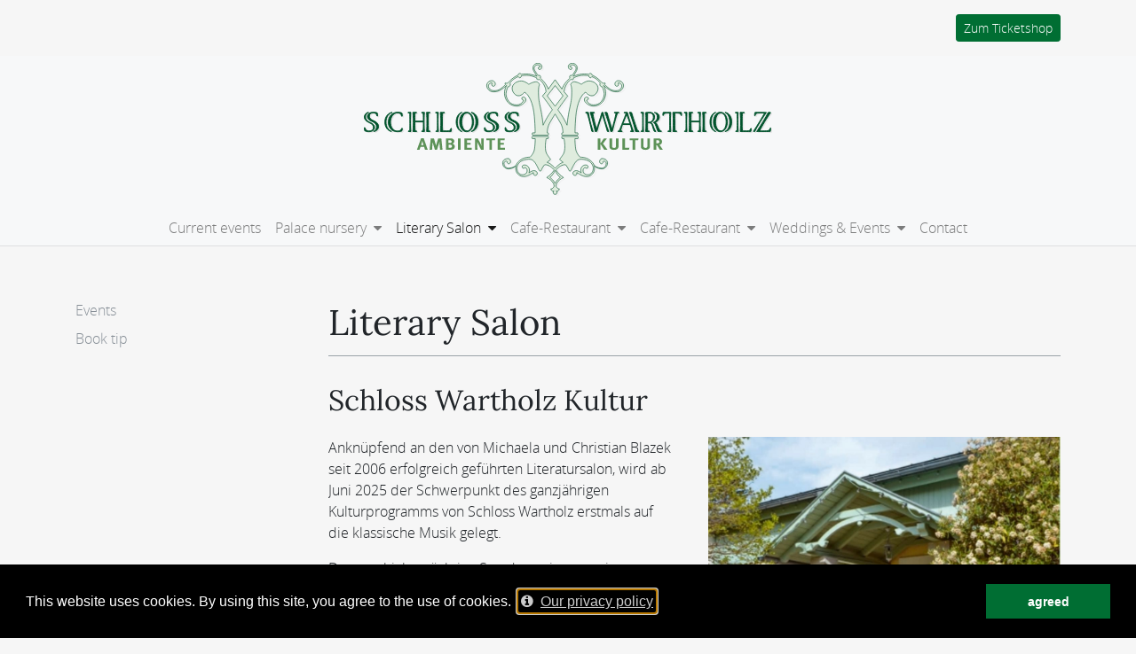

--- FILE ---
content_type: text/html; charset=utf-8
request_url: https://schloss-wartholz.at/en/literary-salon/events/
body_size: 7376
content:
<!DOCTYPE html>
<html dir="ltr" lang="en-GB">
<head>
<meta charset="utf-8">
<!-- 
	__________       ______  ______ _____      _____
	___  ____/___ ______  /_  __  /_  /_/________/ /        this stunning website
	__  __/ / __ `/ ___/ / / / / __ \/ / ___/ __  /        is proudly powered by the amazing TYPO3 CMS
	_  /___/ /_/ / /  / / /_/ / /_/ / / /  / /_/ /        and
	/_____/\__,_/_/  /_/\__, /_.___/_/_/   \__,_/        Earlybird GmbH & Co KG <https://earlybird.at>
	                   /____/

	This website is powered by TYPO3 - inspiring people to share!
	TYPO3 is a free open source Content Management Framework initially created by Kasper Skaarhoj and licensed under GNU/GPL.
	TYPO3 is copyright 1998-2019 of Kasper Skaarhoj. Extensions are copyright of their respective owners.
	Information and contribution at https://typo3.org/
-->
<title>Literary Salon</title>
<meta name="generator" content="TYPO3 CMS">
<meta name="viewport" content="width=device-width, initial-scale=1, shrink-to-fit=no">
<link rel="stylesheet" href="https://schloss-wartholz.at/typo3temp/assets/compressed/merged-11ab77937f2aea32a0d65265a5879515.css?1768816575" media="all">
<meta name="google-site-verification" content="fh_FyUH9UWY7mrXSFFZeHdsZUKzi3EXgKC1MCSWLCcw">
<link rel="apple-touch-icon" sizes="180x180" href="/typo3conf/ext/siteconfplus/Resources/Public/Icons/Favicons/Wartholz/apple-touch-icon.png">
<link rel="icon" type="image/png" href="/typo3conf/ext/siteconfplus/Resources/Public/Icons/Favicons/Wartholz/favicon-32x32.png" sizes="32x32">
<link rel="icon" type="image/png" href="/typo3conf/ext/siteconfplus/Resources/Public/Icons/Favicons/Wartholz/favicon-16x16.png" sizes="16x16">
<link rel="manifest" href="/typo3conf/ext/siteconfplus/Resources/Public/Icons/Favicons/Wartholz/site.webmanifest">
<link rel="mask-icon" href="/typo3conf/ext/siteconfplus/Resources/Public/Icons/Favicons/Wartholz/safari-pinned-tab.svg" color="#5D9258">
<link rel="shortcut icon" href="/typo3conf/ext/siteconfplus/Resources/Public/Icons/Favicons/Wartholz/favicon.ico">
<meta name="msapplication-TileColor" content="#5D9258">
<meta name="msapplication-config" content="/typo3conf/ext/siteconfplus/Resources/Public/Icons/Favicons/Wartholz/browserconfig.xml">
<meta name="theme-color" content="#ffffff">
<link rel="canonical" href="https://schloss-wartholz.at/en/literary-salon/">
<link rel="alternate" hreflang="x-default" href="https://schloss-wartholz.at/kultur/">
<link rel="alternate" hreflang="de-AT" href="https://schloss-wartholz.at/kultur/">
<link rel="alternate" hreflang="en" href="https://schloss-wartholz.at/en/literary-salon/">
<meta name="robots" content="all">
<meta property="twitter:title" content="Literary Salon">
<meta property="og:title" content="Literary Salon">
<meta property="og:url" content="https://schloss-wartholz.at/en/literary-salon/">
<!--[if lt IE 9]><script>document.createElement("header");document.createElement("footer");document.createElement("section");document.createElement("aside");document.createElement("nav");document.createElement("article");document.createElement("hgroup");document.createElement("time");</script><noscript><p><strong>Warning!</strong></p><p>Because your browser does not support HTML5, some elements are created using JavaScript.</p><p>Unfortunately your browser has disabled scripting. Please enable it in order to display this page.</p></noscript><![endif]-->
</head>
<body id="p113" class="layout_menu-content has-topbar has-navbar-banner">
<nav id="skiplinks"><ul><li><a href="#content" class="bg-dark text-white">Skip to content</a></li><li><a href="#nav" class="bg-dark text-white">Skip to nav menu</a></li><li><a href="#legal" class="bg-dark text-white">Skip to legal information menu</a></li><li><a href="#social" class="bg-dark text-white">Skip to social media links</a></li></ul></nav>
<div id="top" class="inline-anchor"></div>
<nav class="topbar"><div class="container h-100"><div class="row h-100 align-items-center"><div class="col-8 pl-0 pl-sm-grid text-nowrap"></div><div class="col justify-content-end text-right pr-0 pr-sm-grid"><div class="row py-3"><div class="col-12 text-right"><a class="btn btn-sm btn-primary" role="button" href="https://shop.mtms.at/organizer/schlossgaertnerei-wartholz">Zum Ticketshop</a></div></div></div></div></div></nav><nav class="navbar navbar--default navbar-toggler-right navbar-brand-left navbar-expand-lg navbar-light bg-light" aria-label="Main navigation"><div class="container"><div class="navbar-banner d-none d-lg-block mt-2 mb-3"><div class="row h-100"><div class="col-12 h-100 text-center"><a href="https://schloss-wartholz.at" title="zur Startseite"><img src="https://schloss-wartholz.at/typo3conf/ext/siteconfplus/Resources/Public/Images/Schloss-Wartholz.svg" width="494" height="161"  height="30" class="h-100 w-auto"  alt="Logo Schloss Wartholz" ></a></div></div></div></div><div class="container"><div class="navbar-extra"></div><button class="navbar-toggler navbar-toggler-right" type="button" data-toggle="collapse" data-target="#nav" aria-controls="nav" aria-expanded="false" aria-label="Toggle navigation"><i class="fa fa-bars" aria-hidden="true"></i></button><div class="navbar-brand d-block d-lg-none"><a href="https://schloss-wartholz.at/en/" title="open main page"><img src="https://schloss-wartholz.at/typo3conf/ext/siteconfplus/Resources/Public/Images/Schloss-Wartholz.svg" alt="open main page" /></a></div><div class="collapse navbar-collapse navbar--align-center" id="nav"><ul class="navbar-nav"><li class="nav-item"><a class="nav-link" href="https://schloss-wartholz.at/en/current-events/" title="Current events"><span>Current events</span></a></li><li class="nav-item dropdown"><a class="nav-link link-target" href="https://schloss-wartholz.at/en/palace-nursery/" id="navbarLink161"><span>Palace nursery</span></a><a class="nav-link dropdown-toggle" href="https://schloss-wartholz.at/en/palace-nursery/" id="navbarDropdown161" data-toggle="dropdown" aria-haspopup="true" aria-expanded="false" aria-label="Toggle navigation"><i class="fa fa-chevron-down" aria-hidden="true"></i></a><div class="dropdown-menu dropdown-menu-right" aria-labelledby="navbarDropdown161"><div class="bar"></div><div class="dropdown-items"><a class="dropdown-item lv-1" href="https://schloss-wartholz.at/en/palace-nursery/history/"><span>History</span></a><a class="dropdown-item lv-1" href="https://schloss-wartholz.at/en/palace-nursery/garden-interior/"><span>Garden &amp; Interior</span></a><a class="dropdown-item lv-1" href="https://schloss-wartholz.at/en/palace-nursery/wartholz-as-a-film-setting/"><span>Wartholz as a film setting</span></a><a class="dropdown-item lv-1" href="https://schloss-wartholz.at/en/palace-nursery/shootings/"><span>[Translate to English:] Shootings</span></a><a class="dropdown-item lv-1" href="https://schloss-wartholz.at/en/palace-nursery/gallery/"><span>Gallery</span></a></div></div></li><li class="nav-item dropdown active current"><a class="nav-link link-target" href="https://schloss-wartholz.at/en/literary-salon/" id="navbarLink113"><span>Literary Salon</span></a><a class="nav-link dropdown-toggle" href="https://schloss-wartholz.at/en/literary-salon/" id="navbarDropdown113" data-toggle="dropdown" aria-haspopup="true" aria-expanded="false" aria-label="Toggle navigation"><i class="fa fa-chevron-down" aria-hidden="true"></i></a><div class="dropdown-menu dropdown-menu-right" aria-labelledby="navbarDropdown113"><div class="bar"></div><div class="dropdown-items"><a class="dropdown-item lv-1" href="https://schloss-wartholz.at/en/literary-salon/events/"><span>Events</span></a><a class="dropdown-item lv-1" href="https://schloss-wartholz.at/en/literary-salon/book-tip/"><span>Book tip</span></a></div></div></li><li class="nav-item dropdown"><a class="nav-link link-target" href="https://schloss-wartholz.at/en/cafe-restaurant/" id="navbarLink114"><span>Cafe-Restaurant</span></a><a class="nav-link dropdown-toggle" href="https://schloss-wartholz.at/en/cafe-restaurant/" id="navbarDropdown114" data-toggle="dropdown" aria-haspopup="true" aria-expanded="false" aria-label="Toggle navigation"><i class="fa fa-chevron-down" aria-hidden="true"></i></a><div class="dropdown-menu dropdown-menu-right" aria-labelledby="navbarDropdown114"><div class="bar"></div><div class="dropdown-items"><a class="dropdown-item lv-1" href="https://schloss-wartholz.at/en/cafe-restaurant/opening-hours/"><span>Opening hours</span></a><a class="dropdown-item lv-1" href="https://schloss-wartholz.at/en/cafe-restaurant/menu/"><span>Menu</span></a><a class="dropdown-item lv-1" href="https://schloss-wartholz.at/en/cafe-restaurant/online-gutscheine/"><span>Online-Gutscheine</span></a><a class="dropdown-item lv-1" href="https://schloss-wartholz.at/en/cafe-restaurant/wartholz-am-fluss-picknick-am-ufer-der-schwarza/"><span>Reservierung</span></a></div></div></li><li class="nav-item dropdown"><a class="nav-link link-target" href="https://schloss-wartholz.at/en/cafe-restaurant/" id="navbarLink195"><span>Cafe-Restaurant</span></a><a class="nav-link dropdown-toggle" href="https://schloss-wartholz.at/en/cafe-restaurant/" id="navbarDropdown195" data-toggle="dropdown" aria-haspopup="true" aria-expanded="false" aria-label="Toggle navigation"><i class="fa fa-chevron-down" aria-hidden="true"></i></a><div class="dropdown-menu dropdown-menu-right" aria-labelledby="navbarDropdown195"><div class="bar"></div><div class="dropdown-items"><a class="dropdown-item lv-1" href="https://schloss-wartholz.at/en/cafe-restaurant/wartholz-am-fluss-picknick-am-ufer-der-schwarza/"><span>Picknickplaner</span></a></div></div></li><li class="nav-item dropdown"><a class="nav-link link-target" href="https://schloss-wartholz.at/en/weddings-events/" id="navbarLink115"><span>Weddings &amp; Events</span></a><a class="nav-link dropdown-toggle" href="https://schloss-wartholz.at/en/weddings-events/" id="navbarDropdown115" data-toggle="dropdown" aria-haspopup="true" aria-expanded="false" aria-label="Toggle navigation"><i class="fa fa-chevron-down" aria-hidden="true"></i></a><div class="dropdown-menu dropdown-menu-right" aria-labelledby="navbarDropdown115"><div class="bar"></div><div class="dropdown-items"><a class="dropdown-item lv-1" href="https://schloss-wartholz.at/en/weddings-events/wedding-planner/"><span>Wedding planner</span></a></div></div></li><li class="nav-item"><a class="nav-link" href="https://schloss-wartholz.at/en/contact/" title="Contact"><span>Contact</span></a></li></ul></div></div></nav>
<div id="content-wrapper" class="container content-wrapper breadcrumbs-off">
<div id="content" class="inline-anchor"></div>
<script type="application/ld+json">{"@context":"http://schema.org","@type":"BreadcrumbList","itemListElement":[[{"@type":"ListItem","position":1,"item":{"@id":"https://schloss-wartholz.at/en/literary-salon/events/","name":"Literary Salon"}}]]}</script>
<!--TYPO3SEARCH_begin-->
<div class="row">
<!--TYPO3SEARCH_end-->
<div class="col-sidebar col-12 col-md-4 col-lg-3"> <button class="btn btn-secondary d-md-none mt-2 mb-2" type="button" data-toggle="collapse" data-target="#nav-sidebar" aria-controls="nav-sidebar" aria-expanded="false" aria-label="Toggle sub navigation"><i class="fa fa-bars mr-2" aria-hidden="true"></i><span>Toggle sub navigation</span></button>
<nav id="nav-sidebar" aria-label="Sidebar navigation" class="sidenav collapse mb-5 text-muted">
<ul><li class="nav-item"><a class="nav-link" href="https://schloss-wartholz.at/en/literary-salon/events/" title="Events"><span>Events</span></a></li><li class="nav-item"><a class="nav-link" href="https://schloss-wartholz.at/en/literary-salon/book-tip/" title="Book tip"><span>Book tip</span></a></li></ul>
</nav>
</div>
<!--TYPO3SEARCH_begin-->
<main aria-label="Content" class="col-content col-12 col-md-8 col-lg-9">
<div class="row">
<header class="col-page-header col-12"><h1>Literary Salon</h1></header>
<div id="c447" class="col col-12 frame frame-default frame-type-textpic frame-layout-0 mb-3"><div class="ce-wrap">
<header><h2>Schloss Wartholz Kultur</h2></header><div class="ce-textpic ce-right ce-intext"><div class="row row-textpic"><div id="gallery447" class="ce-gallery col-12 col-md-6" data-ce-columns="1" data-ce-images="1"><div class="row"><div class="col col-12 col-md-12"><figure class="figure-fluid image" vocab="http://schema.org/" typeof="ImageObject"> <a tabindex="-1" href="https://schloss-wartholz.at/fileadmin/_processed_/b/e/csm_Bildschirmfoto_6-5-2025_173343_schloss-wartholz.at_46e1f972b4.jpeg" class="photoswipe" property="contentUrl" data-index="0" data-size="769x800" data-title="" data-credits=""><picture class="picture-square picture-md-4-3"><!--[if IE 9]><video style="display:none;"><![endif]--><source media="(max-width: 767px)" srcset="[data-uri]" data-srcset="https://schloss-wartholz.at/fileadmin/_processed_/b/e/csm_Bildschirmfoto_6-5-2025_173343_schloss-wartholz.at_5cc8cc819a.jpeg 1x, https://schloss-wartholz.at/fileadmin/_processed_/b/e/csm_Bildschirmfoto_6-5-2025_173343_schloss-wartholz.at_24e53e7cbb.jpeg 2x"><source media="(min-width: 768px)" srcset="[data-uri]" data-srcset="https://schloss-wartholz.at/fileadmin/_processed_/b/e/csm_Bildschirmfoto_6-5-2025_173343_schloss-wartholz.at_fdd74e8635.jpeg 525w, https://schloss-wartholz.at/fileadmin/_processed_/b/e/csm_Bildschirmfoto_6-5-2025_173343_schloss-wartholz.at_f0298aab7d.jpeg 1050w"><!--[if IE 9]></video><![endif]-->
<meta property="thumbnailUrl" content="https://schloss-wartholz.at/fileadmin/_processed_/b/e/csm_Bildschirmfoto_6-5-2025_173343_schloss-wartholz.at_2b44a0917d.jpeg"><img src="[data-uri]" data-src="https://schloss-wartholz.at/fileadmin/_processed_/b/e/csm_Bildschirmfoto_6-5-2025_173343_schloss-wartholz.at_2b44a0917d.jpeg" width="315" height="237" alt="" title="View large image" class="lazyload d-none d-md-block" /><img src="[data-uri]" data-src="https://schloss-wartholz.at/fileadmin/_processed_/b/e/csm_Bildschirmfoto_6-5-2025_173343_schloss-wartholz.at_5cc8cc819a.jpeg" width="510" height="510" alt="" title="View large image" class="lazyload d-block d-md-none" /></picture></a><div class="image-links"><a href="https://schloss-wartholz.at/fileadmin/_processed_/b/e/csm_Bildschirmfoto_6-5-2025_173343_schloss-wartholz.at_46e1f972b4.jpeg" class="photoswipe" data-index="0" title="View large image"><i class="fa fa-fw fa-expand" aria-hidden="true"></i></a></div></figure></div></div></div>
<script>
var async = async || [];
async.push(function () {
initPhotoSwipe('447');
});</script><div class="ce-bodytext col-12"><p>Anknüpfend an den von Michaela und Christian Blazek seit 2006 erfolgreich geführten Literatursalon, wird ab Juni 2025 der Schwerpunkt des ganzjährigen Kulturprogramms von Schloss Wartholz erstmals auf die&nbsp;klassische&nbsp;Musik gelegt.</p><p>Der geschichtsträchtige Standort mitsamt seiner malerischen Parkanlage inmitten der Wiener Hausberge lädt dazu ein, jenseits der Alltagshektik in die Welt der Musik und Kultur einzutauchen. Im Stil früherer Salonkonzerte bietet sich hier die Gelegenheit, herausragende Künstlerinnen und Künstler in exklusivem Rahmen zu erleben. Die Veranstaltungen finden wahlweise in den Räumlichkeiten des Schlosses, im Park unter freiem Himmel, in der Orangerie, und nicht zuletzt im sogenannten Literatursalon statt.</p><p>Den Auftakt bilden drei Sommerkonzerte, die zum Teil wie das wöchentliche Sommerkino unter freiem Himmel im Schlosspark stattfinden. In der Saison von Herbst 2025 bis Sommer 2026 stehen hochkarätige Konzertzyklen auf dem Programm: Kammermusik mit Mitgliedern der Wiener Philharmoniker, Solistenkonzerte mit Ausnahmekünstlern wie Julian Prégardien, Lukas Sternath und Raphaela Gromes, sowie das von Wilhelm Sinkovicz moderierte Klassik-Café. Zusätzlich gibt es Salonkonzerte und ein Kinderprogramm. Um Ihr Kulturerlebnis abzurunden, bietet das Café-Restaurant in der Orangerie der Schlossgärtnerei ein eigens kreiertes kulinarisches Angebot.</p><p><a href="https://shop.mtms.at/organizer/schlossgaertnerei-wartholz" target="_blank">Link zum Ticketshop</a></p><p><a href="https://schloss-wartholz.at/fileadmin/Media/Schloss-Wartholz/swh_folder_a5_kulturprogramm_2504_FINAL_ansicht.pdf">Kulturprogramm 2025/26</a></p><h2>&nbsp;</h2></div></div></div></div></div>
<div id="c448" class="col col-12 frame frame-default frame-type-html frame-layout-0 mb-3"><div class="ce-wrap"><div id="mc_embed_shell">
<link href="//cdn-images.mailchimp.com/embedcode/classic-061523.css" rel="stylesheet">
<style>
#mc_embed_signup{background:#fff; false;clear:left; font:14px Helvetica,Arial,sans-serif; width: 600px;}
/* Add your own Mailchimp form style overrides in your site stylesheet or in this style block.
We recommend moving this block and the preceding CSS link to the HEAD of your HTML file. */</style><div id="mc_embed_signup"><form action="https://schloss-wartholz.us11.list-manage.com/subscribe/post?u=9cbc168395fb827545b64a054&amp;id=9491d45492&amp;f_id=0032a3e0f0" method="post" id="mc-embedded-subscribe-form" name="mc-embedded-subscribe-form" class="validate" target="_blank"><div id="mc_embed_signup_scroll"><h2>Kultur-Newsletter Anmeldung</h2><div class="indicates-required"><span class="asterisk">*</span> indicates required</div><div class="mc-field-group"><label for="mce-EMAIL">E-Mail-Adresse <span class="asterisk">*</span></label><input type="email" name="EMAIL" class="required email" id="mce-EMAIL" required="" value=""></div><div id="mce-responses" class="clear"><div class="response" id="mce-error-response" style="display: none;"></div><div class="response" id="mce-success-response" style="display: none;"></div></div><div aria-hidden="true" style="position: absolute; left: -5000px;"><input type="text" name="b_9cbc168395fb827545b64a054_9491d45492" tabindex="-1" value=""></div><div class="clear"><input type="submit" name="subscribe" id="mc-embedded-subscribe" class="button" value="Subscribe"></div></div></form></div>
<script src="//s3.amazonaws.com/downloads.mailchimp.com/js/mc-validate.js"></script><script>(function($) {window.fnames = new Array(); window.ftypes = new Array();fnames[0]='EMAIL';ftypes[0]='email';fnames[1]='FNAME';ftypes[1]='text';fnames[2]='LNAME';ftypes[2]='text';fnames[3]='ADDRESS';ftypes[3]='address';fnames[4]='PHONE';ftypes[4]='phone';fnames[5]='BIRTHDAY';ftypes[5]='birthday';fnames[6]='COMPANY';ftypes[6]='text';}(jQuery));var $mcj = jQuery.noConflict(true);</script></div></div></div>
</div>
</main>
</div>
<!--TYPO3SEARCH_end-->
</div>
<footer class="site-footer"><section class="footer-section"><div class="container"><div class="row"><div class="footer-right col-12 col-md-6 order-md-12"><nav id="social" class="social-media-links" aria-label="Social Media links"><a title="Facebook (opens in new window)" target="_blank" href="https://www.facebook.com/schlossgaertnereiwartholz"><span class="sr-only">Facebook (opens in new window)</span><span class="fa-stack fa-lg" aria-hidden="true"><i class="fa fa-circle fa-stack-2x"></i><i class="fa fa-facebook fa-stack-1x fa-inverse"></i></span></a><a title="Instagram (opens in new window)" target="_blank" href="https://www.instagram.com/schloss_wartholz/"><span class="sr-only">Instagram (opens in new window)</span><span class="fa-stack fa-lg" aria-hidden="true"><i class="fa fa-circle fa-stack-2x"></i><i class="fa fa-instagram fa-stack-1x fa-inverse"></i></span></a></nav><nav id="legal" class="legal-links" aria-label="Legal links"><span class="legal-link"><a href="https://schloss-wartholz.at/en/weitere-seiten/impressum/">Impressum</a></span><span class="legal-link"><a href="https://schloss-wartholz.at/en/contact/">Kontakt</a></span></nav><hr class="d-md-none" /></div><div class="footer-left col-12 col-md-6 order-md-1"><div class="publisher-data"><div class="copyright">Copyright 2026 <span class="name">Schloss Wartholz</span></div><div class="contact-info"><div class="address"><i class="fa fa-fw fa-map-marker" aria-hidden="true"></i><a href="https://www.google.at/maps/place/Schlossgärtnerei+Wartholz/"><span class="street-address">Hauptstr. 113</span><span class="text-spacer">, </span><span class="postal-code">2651</span><span class="text-spacer">&nbsp;</span><span class="locality">Reichenau a.d. Rax</span><span class="text-spacer">, </span><span class="address-country">Österreich</span></a></div><div class="telephone" content="+43266652289"><i class="fa fa-fw fa-phone" aria-hidden="true"></i><a href="tel:+43266652289"><span>+43 2666/52289</span></a></div><div class="email" content="office@schlosswartholz.at"><i class="fa fa-fw fa-envelope" aria-hidden="true"></i><a href="mailto:office@schlosswartholz.at"><span>office@schlosswartholz.at</span></a></div></div></div><script type="application/ld+json">{"@context":"http://schema.org","@type":"Organization","name":"Schloss Wartholz","address":{"@type":"PostalAddress","streetAddress":"Hauptstr. 113","postalCode":"2651","addressLocality":"Reichenau a.d. Rax","addressCountry":"\u00d6sterreich","url":"https://www.google.at/maps/place/Schlossg\u00e4rtnerei+Wartholz/"},"email":"office@schlosswartholz.at","telephone":"+43 2666/52289","url":"https://schloss-wartholz.at/en/literary-salon/"}</script></div></div></div></section><section class="meta-section"><div class="container"><div class="row"><div class="col-md-6 meta-section--left"><i class="fa fa-language mr-2" aria-hidden="true"></i><ul class="language-menu" aria-label="Languages"><li><a href="https://schloss-wartholz.at/kultur/" hreflang="de-AT">deutsch</a></li><li class="active"><a href="https://schloss-wartholz.at/en/literary-salon/" hreflang="en-GB">english</a></li></ul></div><div class="col-md-6 meta-section--right text-md-right"><span class="poweredby">Proudly powered by <a href="https://typo3.org/">TYPO3 CMS</a> &amp; <a href="https://earlybird.at/">Earlybird</a></span></div></div></div></section></footer>
<div class="pswp" tabindex="-1" role="dialog" aria-hidden="true"><div class="pswp__bg"></div><div class="pswp__scroll-wrap"><div class="pswp__container"><div class="pswp__item"></div><div class="pswp__item"></div><div class="pswp__item"></div></div><div class="pswp__ui pswp__ui--hidden"><div class="pswp__top-bar"><div class="pswp__counter"></div><button class="pswp__button pswp__button--close" title="Close (Esc)"><span class="sr-only sr-only-focusable">Close (Esc)</span></button><button class="pswp__button pswp__button--share" title="Share"><span class="sr-only sr-only-focusable">Share</span></button><button class="pswp__button pswp__button--fs" title="Toggle fullscreen"><span class="sr-only sr-only-focusable">Toggle fullscreen</span></button><button class="pswp__button pswp__button--zoom" title="Zoom in/out"><span class="sr-only sr-only-focusable">Zoom in/out</span></button><div class="pswp__preloader"><div class="pswp__preloader__icn"><div class="pswp__preloader__cut"><div class="pswp__preloader__donut"></div></div></div></div></div><div class="pswp__share-modal pswp__share-modal--hidden pswp__single-tap"><div class="pswp__share-tooltip"></div></div><button class="pswp__button pswp__button--arrow--left" title="Previous (arrow left)"><span class="sr-only sr-only-focusable">Previous (arrow left)</span></button><button class="pswp__button pswp__button--arrow--right" title="Next (arrow right)"><span class="sr-only sr-only-focusable">Next (arrow right)</span></button><div class="pswp__caption"><div class="pswp__caption__center"></div></div></div></div></div>
<div id="cookieconsent"></div>
<script>
    var cc_content_labels = {
        message: 'This website uses cookies. By using this site, you agree to the use of cookies.',
        link: 'Our privacy policy',
        link_aria_label: 'Our privacy policy',
        dismiss: 'agreed',
        dismiss_aria_label: 'Dismiss cookie message',
        href: ''
    };
    window.addEventListener('load', function() {
        window.cookieconsent.initialise({
            container: document.getElementById('cookieconsent'),
            elements: {
                messagelink: '<span id="cookieconsent:desc" class="cc-message">' + cc_content_labels.message +
                             '&nbsp; <a id="cookieconsent:link" tabindex="0" aria-label="' + cc_content_labels.link_aria_label + '" class="cc-link" href="' +
                             cc_content_labels.href + '"><i class="fa fa-mr fa-info-circle" aria-hidden="true"></i>' +
                             cc_content_labels.link + '</a></span>',
                dismiss: '<a href="#" tabindex="0" aria-label="' + cc_content_labels.dismiss_aria_label + '" class="cc-btn cc-dismiss">' +
                         cc_content_labels.dismiss + '</a>'
            },
            palette: {
                popup: {
                    background: '#000000',
                    text: '#ffffff',
                },
                button: {
                    background: '#f1d600',
                    text: '#000000',
                }
            },
            theme: 'block',
            position: 'bottom',
            static: false,
            onPopupOpen: function () {window.focus();$('#cookieconsent\\:link').focus()}
        });
    });
</script>
<div id="toTop" aria-hidden="true"><i class="fa fa-chevron-up" aria-hidden="true"></i></div>
<script>var _paq=_paq||[];_paq.push(['trackPageView']);_paq.push(['enableLinkTracking']);(function(){var u="https://webstats.earlybird.at/";_paq.push(['setTrackerUrl',u+'piwik.php']);_paq.push(['setSiteId','11']);var d=document,g=d.createElement('script'),s=d.getElementsByTagName('script')[0];g.type='text/javascript';g.async=true;g.defer=true;g.src=u+'piwik.js';s.parentNode.insertBefore(g,s);})();</script>
<script src="https://schloss-wartholz.at/typo3temp/assets/compressed/merged-fc1a74b5a533603d3dd6685e0a4ec74f.js?1747067652"></script>
</body>
</html>

--- FILE ---
content_type: text/css
request_url: https://schloss-wartholz.at/typo3temp/assets/compressed/merged-11ab77937f2aea32a0d65265a5879515.css?1768816575
body_size: 100887
content:
@charset "UTF-8";
/* moved by compressor */
@font-face{font-family:'FontAwesome';src:url('../../../typo3conf/ext/siteconf/Resources/Public/Fonts/FontAwesome/fontawesome-webfont.eot?v=4.7.0');src:url('../../../typo3conf/ext/siteconf/Resources/Public/Fonts/FontAwesome/fontawesome-webfont.eot?#iefix&v=4.7.0') format("embedded-opentype"),url('../../../typo3conf/ext/siteconf/Resources/Public/Fonts/FontAwesome/fontawesome-webfont.woff2?v=4.7.0') format("woff2"),url('../../../typo3conf/ext/siteconf/Resources/Public/Fonts/FontAwesome/fontawesome-webfont.woff?v=4.7.0') format("woff"),url('../../../typo3conf/ext/siteconf/Resources/Public/Fonts/FontAwesome/fontawesome-webfont.ttf?v=4.7.0') format("truetype"),url('../../../typo3conf/ext/siteconf/Resources/Public/Fonts/FontAwesome/fontawesome-webfont.svg?v=4.7.0#fontawesomeregular') format("svg");font-weight:normal;font-style:normal}.fa{display:inline-block;font:normal normal normal 14px/1 FontAwesome;font-size:inherit;text-rendering:auto;-webkit-font-smoothing:antialiased;-moz-osx-font-smoothing:grayscale}.fa-lg{font-size:1.33333em;line-height:.75em;vertical-align:-15%}.fa-2x{font-size:2em}.fa-3x{font-size:3em}.fa-4x{font-size:4em}.fa-5x{font-size:5em}.fa-fw{width:1.28571em;text-align:center}.fa-ul{padding-left:0;margin-left:2.14286em;list-style-type:none}.fa-ul>li{position:relative}.fa-li{position:absolute;left:-2.14286em;width:2.14286em;top:.14286em;text-align:center}.fa-li.fa-lg{left:-1.85714em}.fa-border{padding:.2em .25em .15em;border:solid 0.08em #eee;border-radius:.1em}.fa-pull-left{float:left}.fa-pull-right{float:right}.fa.fa-pull-left{margin-right:.3em}.fa.fa-pull-right{margin-left:.3em}.pull-right{float:right}.pull-left{float:left}.fa.pull-left{margin-right:.3em}.fa.pull-right{margin-left:.3em}.fa-spin{-webkit-animation:fa-spin 2s infinite linear;animation:fa-spin 2s infinite linear}.fa-pulse{-webkit-animation:fa-spin 1s infinite steps(8);animation:fa-spin 1s infinite steps(8)}@-webkit-keyframes fa-spin{0%{-webkit-transform:rotate(0deg);transform:rotate(0deg)}100%{-webkit-transform:rotate(359deg);transform:rotate(359deg)}}@keyframes fa-spin{0%{-webkit-transform:rotate(0deg);transform:rotate(0deg)}100%{-webkit-transform:rotate(359deg);transform:rotate(359deg)}}.fa-rotate-90{-ms-filter:"progid:DXImageTransform.Microsoft.BasicImage(rotation=1)";-webkit-transform:rotate(90deg);transform:rotate(90deg)}.fa-rotate-180{-ms-filter:"progid:DXImageTransform.Microsoft.BasicImage(rotation=2)";-webkit-transform:rotate(180deg);transform:rotate(180deg)}.fa-rotate-270{-ms-filter:"progid:DXImageTransform.Microsoft.BasicImage(rotation=3)";-webkit-transform:rotate(270deg);transform:rotate(270deg)}.fa-flip-horizontal{-ms-filter:"progid:DXImageTransform.Microsoft.BasicImage(rotation=0, mirror=1)";-webkit-transform:scale(-1, 1);transform:scale(-1, 1)}.fa-flip-vertical{-ms-filter:"progid:DXImageTransform.Microsoft.BasicImage(rotation=2, mirror=1)";-webkit-transform:scale(1, -1);transform:scale(1, -1)}:root .fa-rotate-90,:root .fa-rotate-180,:root .fa-rotate-270,:root .fa-flip-horizontal,:root .fa-flip-vertical{-webkit-filter:none;filter:none}.fa-stack{position:relative;display:inline-block;width:2em;height:2em;line-height:2em;vertical-align:middle}.fa-stack-1x,.fa-stack-2x{position:absolute;left:0;width:100%;text-align:center}.fa-stack-1x{line-height:inherit}.fa-stack-2x{font-size:2em}.fa-inverse{color:#fff}.fa-glass:before{content:""}.fa-music:before{content:""}.fa-search:before{content:""}.fa-envelope-o:before{content:""}.fa-heart:before{content:""}.fa-star:before{content:""}.fa-star-o:before{content:""}.fa-user:before{content:""}.fa-film:before{content:""}.fa-th-large:before{content:""}.fa-th:before{content:""}.fa-th-list:before{content:""}.fa-check:before{content:""}.fa-remove:before,.fa-close:before,.fa-times:before{content:""}.fa-search-plus:before{content:""}.fa-search-minus:before{content:""}.fa-power-off:before{content:""}.fa-signal:before{content:""}.fa-gear:before,.fa-cog:before{content:""}.fa-trash-o:before{content:""}.fa-home:before{content:""}.fa-file-o:before{content:""}.fa-clock-o:before{content:""}.fa-road:before{content:""}.fa-download:before{content:""}.fa-arrow-circle-o-down:before{content:""}.fa-arrow-circle-o-up:before{content:""}.fa-inbox:before{content:""}.fa-play-circle-o:before{content:""}.fa-rotate-right:before,.fa-repeat:before{content:""}.fa-refresh:before{content:""}.fa-list-alt:before{content:""}.fa-lock:before{content:""}.fa-flag:before{content:""}.fa-headphones:before{content:""}.fa-volume-off:before{content:""}.fa-volume-down:before{content:""}.fa-volume-up:before{content:""}.fa-qrcode:before{content:""}.fa-barcode:before{content:""}.fa-tag:before{content:""}.fa-tags:before{content:""}.fa-book:before{content:""}.fa-bookmark:before{content:""}.fa-print:before{content:""}.fa-camera:before{content:""}.fa-font:before{content:""}.fa-bold:before{content:""}.fa-italic:before{content:""}.fa-text-height:before{content:""}.fa-text-width:before{content:""}.fa-align-left:before{content:""}.fa-align-center:before{content:""}.fa-align-right:before{content:""}.fa-align-justify:before{content:""}.fa-list:before{content:""}.fa-dedent:before,.fa-outdent:before{content:""}.fa-indent:before{content:""}.fa-video-camera:before{content:""}.fa-photo:before,.fa-image:before,.fa-picture-o:before{content:""}.fa-pencil:before{content:""}.fa-map-marker:before{content:""}.fa-adjust:before{content:""}.fa-tint:before{content:""}.fa-edit:before,.fa-pencil-square-o:before{content:""}.fa-share-square-o:before{content:""}.fa-check-square-o:before{content:""}.fa-arrows:before{content:""}.fa-step-backward:before{content:""}.fa-fast-backward:before{content:""}.fa-backward:before{content:""}.fa-play:before{content:""}.fa-pause:before{content:""}.fa-stop:before{content:""}.fa-forward:before{content:""}.fa-fast-forward:before{content:""}.fa-step-forward:before{content:""}.fa-eject:before{content:""}.fa-chevron-left:before{content:""}.fa-chevron-right:before{content:""}.fa-plus-circle:before{content:""}.fa-minus-circle:before{content:""}.fa-times-circle:before{content:""}.fa-check-circle:before{content:""}.fa-question-circle:before{content:""}.fa-info-circle:before{content:""}.fa-crosshairs:before{content:""}.fa-times-circle-o:before{content:""}.fa-check-circle-o:before{content:""}.fa-ban:before{content:""}.fa-arrow-left:before{content:""}.fa-arrow-right:before{content:""}.fa-arrow-up:before{content:""}.fa-arrow-down:before{content:""}.fa-mail-forward:before,.fa-share:before{content:""}.fa-expand:before{content:""}.fa-compress:before{content:""}.fa-plus:before{content:""}.fa-minus:before{content:""}.fa-asterisk:before{content:""}.fa-exclamation-circle:before{content:""}.fa-gift:before{content:""}.fa-leaf:before{content:""}.fa-fire:before{content:""}.fa-eye:before{content:""}.fa-eye-slash:before{content:""}.fa-warning:before,.fa-exclamation-triangle:before{content:""}.fa-plane:before{content:""}.fa-calendar:before{content:""}.fa-random:before{content:""}.fa-comment:before{content:""}.fa-magnet:before{content:""}.fa-chevron-up:before{content:""}.fa-chevron-down:before{content:""}.fa-retweet:before{content:""}.fa-shopping-cart:before{content:""}.fa-folder:before{content:""}.fa-folder-open:before{content:""}.fa-arrows-v:before{content:""}.fa-arrows-h:before{content:""}.fa-bar-chart-o:before,.fa-bar-chart:before{content:""}.fa-twitter-square:before{content:""}.fa-facebook-square:before{content:""}.fa-camera-retro:before{content:""}.fa-key:before{content:""}.fa-gears:before,.fa-cogs:before{content:""}.fa-comments:before{content:""}.fa-thumbs-o-up:before{content:""}.fa-thumbs-o-down:before{content:""}.fa-star-half:before{content:""}.fa-heart-o:before{content:""}.fa-sign-out:before{content:""}.fa-linkedin-square:before{content:""}.fa-thumb-tack:before{content:""}.fa-external-link:before{content:""}.fa-sign-in:before{content:""}.fa-trophy:before{content:""}.fa-github-square:before{content:""}.fa-upload:before{content:""}.fa-lemon-o:before{content:""}.fa-phone:before{content:""}.fa-square-o:before{content:""}.fa-bookmark-o:before{content:""}.fa-phone-square:before{content:""}.fa-twitter:before{content:""}.fa-facebook-f:before,.fa-facebook:before{content:""}.fa-github:before{content:""}.fa-unlock:before{content:""}.fa-credit-card:before{content:""}.fa-feed:before,.fa-rss:before{content:""}.fa-hdd-o:before{content:""}.fa-bullhorn:before{content:""}.fa-bell:before{content:""}.fa-certificate:before{content:""}.fa-hand-o-right:before{content:""}.fa-hand-o-left:before{content:""}.fa-hand-o-up:before{content:""}.fa-hand-o-down:before{content:""}.fa-arrow-circle-left:before{content:""}.fa-arrow-circle-right:before{content:""}.fa-arrow-circle-up:before{content:""}.fa-arrow-circle-down:before{content:""}.fa-globe:before{content:""}.fa-wrench:before{content:""}.fa-tasks:before{content:""}.fa-filter:before{content:""}.fa-briefcase:before{content:""}.fa-arrows-alt:before{content:""}.fa-group:before,.fa-users:before{content:""}.fa-chain:before,.fa-link:before{content:""}.fa-cloud:before{content:""}.fa-flask:before{content:""}.fa-cut:before,.fa-scissors:before{content:""}.fa-copy:before,.fa-files-o:before{content:""}.fa-paperclip:before{content:""}.fa-save:before,.fa-floppy-o:before{content:""}.fa-square:before{content:""}.fa-navicon:before,.fa-reorder:before,.fa-bars:before{content:""}.fa-list-ul:before{content:""}.fa-list-ol:before{content:""}.fa-strikethrough:before{content:""}.fa-underline:before{content:""}.fa-table:before{content:""}.fa-magic:before{content:""}.fa-truck:before{content:""}.fa-pinterest:before{content:""}.fa-pinterest-square:before{content:""}.fa-google-plus-square:before{content:""}.fa-google-plus:before{content:""}.fa-money:before{content:""}.fa-caret-down:before{content:""}.fa-caret-up:before{content:""}.fa-caret-left:before{content:""}.fa-caret-right:before{content:""}.fa-columns:before{content:""}.fa-unsorted:before,.fa-sort:before{content:""}.fa-sort-down:before,.fa-sort-desc:before{content:""}.fa-sort-up:before,.fa-sort-asc:before{content:""}.fa-envelope:before{content:""}.fa-linkedin:before{content:""}.fa-rotate-left:before,.fa-undo:before{content:""}.fa-legal:before,.fa-gavel:before{content:""}.fa-dashboard:before,.fa-tachometer:before{content:""}.fa-comment-o:before{content:""}.fa-comments-o:before{content:""}.fa-flash:before,.fa-bolt:before{content:""}.fa-sitemap:before{content:""}.fa-umbrella:before{content:""}.fa-paste:before,.fa-clipboard:before{content:""}.fa-lightbulb-o:before{content:""}.fa-exchange:before{content:""}.fa-cloud-download:before{content:""}.fa-cloud-upload:before{content:""}.fa-user-md:before{content:""}.fa-stethoscope:before{content:""}.fa-suitcase:before{content:""}.fa-bell-o:before{content:""}.fa-coffee:before{content:""}.fa-cutlery:before{content:""}.fa-file-text-o:before{content:""}.fa-building-o:before{content:""}.fa-hospital-o:before{content:""}.fa-ambulance:before{content:""}.fa-medkit:before{content:""}.fa-fighter-jet:before{content:""}.fa-beer:before{content:""}.fa-h-square:before{content:""}.fa-plus-square:before{content:""}.fa-angle-double-left:before{content:""}.fa-angle-double-right:before{content:""}.fa-angle-double-up:before{content:""}.fa-angle-double-down:before{content:""}.fa-angle-left:before{content:""}.fa-angle-right:before{content:""}.fa-angle-up:before{content:""}.fa-angle-down:before{content:""}.fa-desktop:before{content:""}.fa-laptop:before{content:""}.fa-tablet:before{content:""}.fa-mobile-phone:before,.fa-mobile:before{content:""}.fa-circle-o:before{content:""}.fa-quote-left:before{content:""}.fa-quote-right:before{content:""}.fa-spinner:before{content:""}.fa-circle:before{content:""}.fa-mail-reply:before,.fa-reply:before{content:""}.fa-github-alt:before{content:""}.fa-folder-o:before{content:""}.fa-folder-open-o:before{content:""}.fa-smile-o:before{content:""}.fa-frown-o:before{content:""}.fa-meh-o:before{content:""}.fa-gamepad:before{content:""}.fa-keyboard-o:before{content:""}.fa-flag-o:before{content:""}.fa-flag-checkered:before{content:""}.fa-terminal:before{content:""}.fa-code:before{content:""}.fa-mail-reply-all:before,.fa-reply-all:before{content:""}.fa-star-half-empty:before,.fa-star-half-full:before,.fa-star-half-o:before{content:""}.fa-location-arrow:before{content:""}.fa-crop:before{content:""}.fa-code-fork:before{content:""}.fa-unlink:before,.fa-chain-broken:before{content:""}.fa-question:before{content:""}.fa-info:before{content:""}.fa-exclamation:before{content:""}.fa-superscript:before{content:""}.fa-subscript:before{content:""}.fa-eraser:before{content:""}.fa-puzzle-piece:before{content:""}.fa-microphone:before{content:""}.fa-microphone-slash:before{content:""}.fa-shield:before{content:""}.fa-calendar-o:before{content:""}.fa-fire-extinguisher:before{content:""}.fa-rocket:before{content:""}.fa-maxcdn:before{content:""}.fa-chevron-circle-left:before{content:""}.fa-chevron-circle-right:before{content:""}.fa-chevron-circle-up:before{content:""}.fa-chevron-circle-down:before{content:""}.fa-html5:before{content:""}.fa-css3:before{content:""}.fa-anchor:before{content:""}.fa-unlock-alt:before{content:""}.fa-bullseye:before{content:""}.fa-ellipsis-h:before{content:""}.fa-ellipsis-v:before{content:""}.fa-rss-square:before{content:""}.fa-play-circle:before{content:""}.fa-ticket:before{content:""}.fa-minus-square:before{content:""}.fa-minus-square-o:before{content:""}.fa-level-up:before{content:""}.fa-level-down:before{content:""}.fa-check-square:before{content:""}.fa-pencil-square:before{content:""}.fa-external-link-square:before{content:""}.fa-share-square:before{content:""}.fa-compass:before{content:""}.fa-toggle-down:before,.fa-caret-square-o-down:before{content:""}.fa-toggle-up:before,.fa-caret-square-o-up:before{content:""}.fa-toggle-right:before,.fa-caret-square-o-right:before{content:""}.fa-euro:before,.fa-eur:before{content:""}.fa-gbp:before{content:""}.fa-dollar:before,.fa-usd:before{content:""}.fa-rupee:before,.fa-inr:before{content:""}.fa-cny:before,.fa-rmb:before,.fa-yen:before,.fa-jpy:before{content:""}.fa-ruble:before,.fa-rouble:before,.fa-rub:before{content:""}.fa-won:before,.fa-krw:before{content:""}.fa-bitcoin:before,.fa-btc:before{content:""}.fa-file:before{content:""}.fa-file-text:before{content:""}.fa-sort-alpha-asc:before{content:""}.fa-sort-alpha-desc:before{content:""}.fa-sort-amount-asc:before{content:""}.fa-sort-amount-desc:before{content:""}.fa-sort-numeric-asc:before{content:""}.fa-sort-numeric-desc:before{content:""}.fa-thumbs-up:before{content:""}.fa-thumbs-down:before{content:""}.fa-youtube-square:before{content:""}.fa-youtube:before{content:""}.fa-xing:before{content:""}.fa-xing-square:before{content:""}.fa-youtube-play:before{content:""}.fa-dropbox:before{content:""}.fa-stack-overflow:before{content:""}.fa-instagram:before{content:""}.fa-flickr:before{content:""}.fa-adn:before{content:""}.fa-bitbucket:before{content:""}.fa-bitbucket-square:before{content:""}.fa-tumblr:before{content:""}.fa-tumblr-square:before{content:""}.fa-long-arrow-down:before{content:""}.fa-long-arrow-up:before{content:""}.fa-long-arrow-left:before{content:""}.fa-long-arrow-right:before{content:""}.fa-apple:before{content:""}.fa-windows:before{content:""}.fa-android:before{content:""}.fa-linux:before{content:""}.fa-dribbble:before{content:""}.fa-skype:before{content:""}.fa-foursquare:before{content:""}.fa-trello:before{content:""}.fa-female:before{content:""}.fa-male:before{content:""}.fa-gittip:before,.fa-gratipay:before{content:""}.fa-sun-o:before{content:""}.fa-moon-o:before{content:""}.fa-archive:before{content:""}.fa-bug:before{content:""}.fa-vk:before{content:""}.fa-weibo:before{content:""}.fa-renren:before{content:""}.fa-pagelines:before{content:""}.fa-stack-exchange:before{content:""}.fa-arrow-circle-o-right:before{content:""}.fa-arrow-circle-o-left:before{content:""}.fa-toggle-left:before,.fa-caret-square-o-left:before{content:""}.fa-dot-circle-o:before{content:""}.fa-wheelchair:before{content:""}.fa-vimeo-square:before{content:""}.fa-turkish-lira:before,.fa-try:before{content:""}.fa-plus-square-o:before{content:""}.fa-space-shuttle:before{content:""}.fa-slack:before{content:""}.fa-envelope-square:before{content:""}.fa-wordpress:before{content:""}.fa-openid:before{content:""}.fa-institution:before,.fa-bank:before,.fa-university:before{content:""}.fa-mortar-board:before,.fa-graduation-cap:before{content:""}.fa-yahoo:before{content:""}.fa-google:before{content:""}.fa-reddit:before{content:""}.fa-reddit-square:before{content:""}.fa-stumbleupon-circle:before{content:""}.fa-stumbleupon:before{content:""}.fa-delicious:before{content:""}.fa-digg:before{content:""}.fa-pied-piper-pp:before{content:""}.fa-pied-piper-alt:before{content:""}.fa-drupal:before{content:""}.fa-joomla:before{content:""}.fa-language:before{content:""}.fa-fax:before{content:""}.fa-building:before{content:""}.fa-child:before{content:""}.fa-paw:before{content:""}.fa-spoon:before{content:""}.fa-cube:before{content:""}.fa-cubes:before{content:""}.fa-behance:before{content:""}.fa-behance-square:before{content:""}.fa-steam:before{content:""}.fa-steam-square:before{content:""}.fa-recycle:before{content:""}.fa-automobile:before,.fa-car:before{content:""}.fa-cab:before,.fa-taxi:before{content:""}.fa-tree:before{content:""}.fa-spotify:before{content:""}.fa-deviantart:before{content:""}.fa-soundcloud:before{content:""}.fa-database:before{content:""}.fa-file-pdf-o:before{content:""}.fa-file-word-o:before{content:""}.fa-file-excel-o:before{content:""}.fa-file-powerpoint-o:before{content:""}.fa-file-photo-o:before,.fa-file-picture-o:before,.fa-file-image-o:before{content:""}.fa-file-zip-o:before,.fa-file-archive-o:before{content:""}.fa-file-sound-o:before,.fa-file-audio-o:before{content:""}.fa-file-movie-o:before,.fa-file-video-o:before{content:""}.fa-file-code-o:before{content:""}.fa-vine:before{content:""}.fa-codepen:before{content:""}.fa-jsfiddle:before{content:""}.fa-life-bouy:before,.fa-life-buoy:before,.fa-life-saver:before,.fa-support:before,.fa-life-ring:before{content:""}.fa-circle-o-notch:before{content:""}.fa-ra:before,.fa-resistance:before,.fa-rebel:before{content:""}.fa-ge:before,.fa-empire:before{content:""}.fa-git-square:before{content:""}.fa-git:before{content:""}.fa-y-combinator-square:before,.fa-yc-square:before,.fa-hacker-news:before{content:""}.fa-tencent-weibo:before{content:""}.fa-qq:before{content:""}.fa-wechat:before,.fa-weixin:before{content:""}.fa-send:before,.fa-paper-plane:before{content:""}.fa-send-o:before,.fa-paper-plane-o:before{content:""}.fa-history:before{content:""}.fa-circle-thin:before{content:""}.fa-header:before{content:""}.fa-paragraph:before{content:""}.fa-sliders:before{content:""}.fa-share-alt:before{content:""}.fa-share-alt-square:before{content:""}.fa-bomb:before{content:""}.fa-soccer-ball-o:before,.fa-futbol-o:before{content:""}.fa-tty:before{content:""}.fa-binoculars:before{content:""}.fa-plug:before{content:""}.fa-slideshare:before{content:""}.fa-twitch:before{content:""}.fa-yelp:before{content:""}.fa-newspaper-o:before{content:""}.fa-wifi:before{content:""}.fa-calculator:before{content:""}.fa-paypal:before{content:""}.fa-google-wallet:before{content:""}.fa-cc-visa:before{content:""}.fa-cc-mastercard:before{content:""}.fa-cc-discover:before{content:""}.fa-cc-amex:before{content:""}.fa-cc-paypal:before{content:""}.fa-cc-stripe:before{content:""}.fa-bell-slash:before{content:""}.fa-bell-slash-o:before{content:""}.fa-trash:before{content:""}.fa-copyright:before{content:""}.fa-at:before{content:""}.fa-eyedropper:before{content:""}.fa-paint-brush:before{content:""}.fa-birthday-cake:before{content:""}.fa-area-chart:before{content:""}.fa-pie-chart:before{content:""}.fa-line-chart:before{content:""}.fa-lastfm:before{content:""}.fa-lastfm-square:before{content:""}.fa-toggle-off:before{content:""}.fa-toggle-on:before{content:""}.fa-bicycle:before{content:""}.fa-bus:before{content:""}.fa-ioxhost:before{content:""}.fa-angellist:before{content:""}.fa-cc:before{content:""}.fa-shekel:before,.fa-sheqel:before,.fa-ils:before{content:""}.fa-meanpath:before{content:""}.fa-buysellads:before{content:""}.fa-connectdevelop:before{content:""}.fa-dashcube:before{content:""}.fa-forumbee:before{content:""}.fa-leanpub:before{content:""}.fa-sellsy:before{content:""}.fa-shirtsinbulk:before{content:""}.fa-simplybuilt:before{content:""}.fa-skyatlas:before{content:""}.fa-cart-plus:before{content:""}.fa-cart-arrow-down:before{content:""}.fa-diamond:before{content:""}.fa-ship:before{content:""}.fa-user-secret:before{content:""}.fa-motorcycle:before{content:""}.fa-street-view:before{content:""}.fa-heartbeat:before{content:""}.fa-venus:before{content:""}.fa-mars:before{content:""}.fa-mercury:before{content:""}.fa-intersex:before,.fa-transgender:before{content:""}.fa-transgender-alt:before{content:""}.fa-venus-double:before{content:""}.fa-mars-double:before{content:""}.fa-venus-mars:before{content:""}.fa-mars-stroke:before{content:""}.fa-mars-stroke-v:before{content:""}.fa-mars-stroke-h:before{content:""}.fa-neuter:before{content:""}.fa-genderless:before{content:""}.fa-facebook-official:before{content:""}.fa-pinterest-p:before{content:""}.fa-whatsapp:before{content:""}.fa-server:before{content:""}.fa-user-plus:before{content:""}.fa-user-times:before{content:""}.fa-hotel:before,.fa-bed:before{content:""}.fa-viacoin:before{content:""}.fa-train:before{content:""}.fa-subway:before{content:""}.fa-medium:before{content:""}.fa-yc:before,.fa-y-combinator:before{content:""}.fa-optin-monster:before{content:""}.fa-opencart:before{content:""}.fa-expeditedssl:before{content:""}.fa-battery-4:before,.fa-battery:before,.fa-battery-full:before{content:""}.fa-battery-3:before,.fa-battery-three-quarters:before{content:""}.fa-battery-2:before,.fa-battery-half:before{content:""}.fa-battery-1:before,.fa-battery-quarter:before{content:""}.fa-battery-0:before,.fa-battery-empty:before{content:""}.fa-mouse-pointer:before{content:""}.fa-i-cursor:before{content:""}.fa-object-group:before{content:""}.fa-object-ungroup:before{content:""}.fa-sticky-note:before{content:""}.fa-sticky-note-o:before{content:""}.fa-cc-jcb:before{content:""}.fa-cc-diners-club:before{content:""}.fa-clone:before{content:""}.fa-balance-scale:before{content:""}.fa-hourglass-o:before{content:""}.fa-hourglass-1:before,.fa-hourglass-start:before{content:""}.fa-hourglass-2:before,.fa-hourglass-half:before{content:""}.fa-hourglass-3:before,.fa-hourglass-end:before{content:""}.fa-hourglass:before{content:""}.fa-hand-grab-o:before,.fa-hand-rock-o:before{content:""}.fa-hand-stop-o:before,.fa-hand-paper-o:before{content:""}.fa-hand-scissors-o:before{content:""}.fa-hand-lizard-o:before{content:""}.fa-hand-spock-o:before{content:""}.fa-hand-pointer-o:before{content:""}.fa-hand-peace-o:before{content:""}.fa-trademark:before{content:""}.fa-registered:before{content:""}.fa-creative-commons:before{content:""}.fa-gg:before{content:""}.fa-gg-circle:before{content:""}.fa-tripadvisor:before{content:""}.fa-odnoklassniki:before{content:""}.fa-odnoklassniki-square:before{content:""}.fa-get-pocket:before{content:""}.fa-wikipedia-w:before{content:""}.fa-safari:before{content:""}.fa-chrome:before{content:""}.fa-firefox:before{content:""}.fa-opera:before{content:""}.fa-internet-explorer:before{content:""}.fa-tv:before,.fa-television:before{content:""}.fa-contao:before{content:""}.fa-500px:before{content:""}.fa-amazon:before{content:""}.fa-calendar-plus-o:before{content:""}.fa-calendar-minus-o:before{content:""}.fa-calendar-times-o:before{content:""}.fa-calendar-check-o:before{content:""}.fa-industry:before{content:""}.fa-map-pin:before{content:""}.fa-map-signs:before{content:""}.fa-map-o:before{content:""}.fa-map:before{content:""}.fa-commenting:before{content:""}.fa-commenting-o:before{content:""}.fa-houzz:before{content:""}.fa-vimeo:before{content:""}.fa-black-tie:before{content:""}.fa-fonticons:before{content:""}.fa-reddit-alien:before{content:""}.fa-edge:before{content:""}.fa-credit-card-alt:before{content:""}.fa-codiepie:before{content:""}.fa-modx:before{content:""}.fa-fort-awesome:before{content:""}.fa-usb:before{content:""}.fa-product-hunt:before{content:""}.fa-mixcloud:before{content:""}.fa-scribd:before{content:""}.fa-pause-circle:before{content:""}.fa-pause-circle-o:before{content:""}.fa-stop-circle:before{content:""}.fa-stop-circle-o:before{content:""}.fa-shopping-bag:before{content:""}.fa-shopping-basket:before{content:""}.fa-hashtag:before{content:""}.fa-bluetooth:before{content:""}.fa-bluetooth-b:before{content:""}.fa-percent:before{content:""}.fa-gitlab:before{content:""}.fa-wpbeginner:before{content:""}.fa-wpforms:before{content:""}.fa-envira:before{content:""}.fa-universal-access:before{content:""}.fa-wheelchair-alt:before{content:""}.fa-question-circle-o:before{content:""}.fa-blind:before{content:""}.fa-audio-description:before{content:""}.fa-volume-control-phone:before{content:""}.fa-braille:before{content:""}.fa-assistive-listening-systems:before{content:""}.fa-asl-interpreting:before,.fa-american-sign-language-interpreting:before{content:""}.fa-deafness:before,.fa-hard-of-hearing:before,.fa-deaf:before{content:""}.fa-glide:before{content:""}.fa-glide-g:before{content:""}.fa-signing:before,.fa-sign-language:before{content:""}.fa-low-vision:before{content:""}.fa-viadeo:before{content:""}.fa-viadeo-square:before{content:""}.fa-snapchat:before{content:""}.fa-snapchat-ghost:before{content:""}.fa-snapchat-square:before{content:""}.fa-pied-piper:before{content:""}.fa-first-order:before{content:""}.fa-yoast:before{content:""}.fa-themeisle:before{content:""}.fa-google-plus-circle:before,.fa-google-plus-official:before{content:""}.fa-fa:before,.fa-font-awesome:before{content:""}.fa-handshake-o:before{content:""}.fa-envelope-open:before{content:""}.fa-envelope-open-o:before{content:""}.fa-linode:before{content:""}.fa-address-book:before{content:""}.fa-address-book-o:before{content:""}.fa-vcard:before,.fa-address-card:before{content:""}.fa-vcard-o:before,.fa-address-card-o:before{content:""}.fa-user-circle:before{content:""}.fa-user-circle-o:before{content:""}.fa-user-o:before{content:""}.fa-id-badge:before{content:""}.fa-drivers-license:before,.fa-id-card:before{content:""}.fa-drivers-license-o:before,.fa-id-card-o:before{content:""}.fa-quora:before{content:""}.fa-free-code-camp:before{content:""}.fa-telegram:before{content:""}.fa-thermometer-4:before,.fa-thermometer:before,.fa-thermometer-full:before{content:""}.fa-thermometer-3:before,.fa-thermometer-three-quarters:before{content:""}.fa-thermometer-2:before,.fa-thermometer-half:before{content:""}.fa-thermometer-1:before,.fa-thermometer-quarter:before{content:""}.fa-thermometer-0:before,.fa-thermometer-empty:before{content:""}.fa-shower:before{content:""}.fa-bathtub:before,.fa-s15:before,.fa-bath:before{content:""}.fa-podcast:before{content:""}.fa-window-maximize:before{content:""}.fa-window-minimize:before{content:""}.fa-window-restore:before{content:""}.fa-times-rectangle:before,.fa-window-close:before{content:""}.fa-times-rectangle-o:before,.fa-window-close-o:before{content:""}.fa-bandcamp:before{content:""}.fa-grav:before{content:""}.fa-etsy:before{content:""}.fa-imdb:before{content:""}.fa-ravelry:before{content:""}.fa-eercast:before{content:""}.fa-microchip:before{content:""}.fa-snowflake-o:before{content:""}.fa-superpowers:before{content:""}.fa-wpexplorer:before{content:""}.fa-meetup:before{content:""}.sr-only{position:absolute;width:1px;height:1px;padding:0;margin:-1px;overflow:hidden;clip:rect(0, 0, 0, 0);border:0}.sr-only-focusable:active,.sr-only-focusable:focus{position:static;width:auto;height:auto;margin:0;overflow:visible;clip:auto}.fa.fa-sm{font-size:80%}.fa.fa-ml{margin-left:.5em}.fa.fa-mr{margin-right:.5em}.fa-none:before{content:" "}@media print{*,*::before,*::after{text-shadow:none !important;-webkit-box-shadow:none !important;box-shadow:none !important}a:not(.btn){text-decoration:underline}abbr[title]::after{content:" (" attr(title) ")"}pre{white-space:pre-wrap !important}pre,blockquote{border:1px solid #adb5bd;page-break-inside:avoid}thead{display:table-header-group}tr,img{page-break-inside:avoid}p,h2,h3{orphans:3;widows:3}h2,h3{page-break-after:avoid}@page{size:a3}body{min-width:992px !important}.container{min-width:992px !important}.navbar{display:none}.badge{border:1px solid #000}.table{border-collapse:collapse !important}.table td,.table th{background-color:#fff !important}.table-bordered th,.table-bordered td{border:1px solid #dee2e6 !important}.table-dark{color:inherit}.table-dark th,.table-dark td,.table-dark thead th,.table-dark tbody+tbody{border-color:#dee2e6}.table .thead-dark th{color:inherit;border-color:#dee2e6}}*,*::before,*::after{-webkit-box-sizing:border-box;box-sizing:border-box}html{font-family:sans-serif;line-height:1.15;-webkit-text-size-adjust:100%;-ms-text-size-adjust:100%;-ms-overflow-style:scrollbar;-webkit-tap-highlight-color:rgba(0,0,0,0)}@-ms-viewport{width:device-width}article,aside,figcaption,figure,footer,header,hgroup,main,nav,section{display:block}body{margin:0;font-family:Roboto,-apple-system,BlinkMacSystemFont,"Segoe UI","Helvetica Neue",Arial,sans-serif;font-size:1rem;font-weight:400;line-height:1.5;color:#212529;text-align:left;background-color:#fff}[tabindex="-1"]:focus{outline:0 !important}hr{-webkit-box-sizing:content-box;box-sizing:content-box;height:0;overflow:visible}h1,h2,h3,h4,h5,h6{margin-top:0;margin-bottom:.5rem}p{margin-top:0;margin-bottom:1rem}abbr[title],abbr[data-original-title]{text-decoration:underline;-webkit-text-decoration:underline dotted;text-decoration:underline dotted;cursor:help;border-bottom:0}address{margin-bottom:1rem;font-style:normal;line-height:inherit}ol,ul,dl{margin-top:0;margin-bottom:1rem}ol ol,ul ul,ol ul,ul ol{margin-bottom:0}dt{font-weight:700}dd{margin-bottom:.5rem;margin-left:0}blockquote{margin:0 0 1rem}dfn{font-style:italic}b,strong{font-weight:bolder}small{font-size:80%}sub,sup{position:relative;font-size:75%;line-height:0;vertical-align:baseline}sub{bottom:-.25em}sup{top:-.5em}a{color:#007bff;text-decoration:none;background-color:transparent;-webkit-text-decoration-skip:objects}a:hover{color:#0056b3;text-decoration:underline}a:not([href]):not([tabindex]){color:inherit;text-decoration:none}a:not([href]):not([tabindex]):hover,a:not([href]):not([tabindex]):focus{color:inherit;text-decoration:none}a:not([href]):not([tabindex]):focus{outline:0}pre,code,kbd,samp{font-family:SFMono-Regular,Menlo,Monaco,Consolas,"Liberation Mono","Courier New",monospace;font-size:1em}pre{margin-top:0;margin-bottom:1rem;overflow:auto;-ms-overflow-style:scrollbar}figure{margin:0 0 1rem}img{vertical-align:middle;border-style:none}svg:not(:root){overflow:hidden}table{border-collapse:collapse}caption{padding-top:.75rem;padding-bottom:.75rem;color:#6c757d;text-align:left;caption-side:bottom}th{text-align:inherit}label{display:inline-block;margin-bottom:.5rem}button{border-radius:0}button:focus{outline:1px dotted;outline:5px auto -webkit-focus-ring-color}input,button,select,optgroup,textarea{margin:0;font-family:inherit;font-size:inherit;line-height:inherit}button,input{overflow:visible}button,select{text-transform:none}button,html [type="button"],[type="reset"],[type="submit"]{-webkit-appearance:button}button::-moz-focus-inner,[type="button"]::-moz-focus-inner,[type="reset"]::-moz-focus-inner,[type="submit"]::-moz-focus-inner{padding:0;border-style:none}input[type="radio"],input[type="checkbox"]{-webkit-box-sizing:border-box;box-sizing:border-box;padding:0}input[type="date"],input[type="time"],input[type="datetime-local"],input[type="month"]{-webkit-appearance:listbox}textarea{overflow:auto;resize:vertical}fieldset{min-width:0;padding:0;margin:0;border:0}legend{display:block;width:100%;max-width:100%;padding:0;margin-bottom:.5rem;font-size:1.5rem;line-height:inherit;color:inherit;white-space:normal}progress{vertical-align:baseline}[type="number"]::-webkit-inner-spin-button,[type="number"]::-webkit-outer-spin-button{height:auto}[type="search"]{outline-offset:-2px;-webkit-appearance:none}[type="search"]::-webkit-search-cancel-button,[type="search"]::-webkit-search-decoration{-webkit-appearance:none}::-webkit-file-upload-button{font:inherit;-webkit-appearance:button}output{display:inline-block}summary{display:list-item;cursor:pointer}template{display:none}[hidden]{display:none !important}@font-face{font-family:"Roboto Condensed";font-style:normal;font-weight:400;src:url("/typo3conf/ext/siteconf/Resources/Public/Fonts/Roboto-Condensed/roboto-condensed-v16-latin-regular.eot");src:local("Roboto Condensed"),local("RobotoCondensed-Regular"),url("/typo3conf/ext/siteconf/Resources/Public/Fonts/Roboto-Condensed/roboto-condensed-v16-latin-regular.eot?v=2017-10-11#iefix") format("embedded-opentype"),url("/typo3conf/ext/siteconf/Resources/Public/Fonts/Roboto-Condensed/roboto-condensed-v16-latin-regular.woff2?v=2017-10-11") format("woff2"),url("/typo3conf/ext/siteconf/Resources/Public/Fonts/Roboto-Condensed/roboto-condensed-v16-latin-regular.woff?v=2017-10-11") format("woff"),url("/typo3conf/ext/siteconf/Resources/Public/Fonts/Roboto-Condensed/roboto-condensed-v16-latin-regular.ttf?v=2017-10-11") format("truetype"),url("/typo3conf/ext/siteconf/Resources/Public/Fonts/Roboto-Condensed/roboto-condensed-v16-latin-regular.svg?v=2017-10-11#RobotoCondensed") format("svg")}@font-face{font-family:"Roboto Condensed";font-style:italic;font-weight:700;src:url("/typo3conf/ext/siteconf/Resources/Public/Fonts/Roboto-Condensed/roboto-condensed-v16-latin-italic.eot");src:local("Roboto Condensed"),local("RobotoCondensed-Regular"),url("/typo3conf/ext/siteconf/Resources/Public/Fonts/Roboto-Condensed/roboto-condensed-v16-latin-italic.eot?v=2017-10-11#iefix") format("embedded-opentype"),url("/typo3conf/ext/siteconf/Resources/Public/Fonts/Roboto-Condensed/roboto-condensed-v16-latin-italic.woff2?v=2017-10-11") format("woff2"),url("/typo3conf/ext/siteconf/Resources/Public/Fonts/Roboto-Condensed/roboto-condensed-v16-latin-italic.woff?v=2017-10-11") format("woff"),url("/typo3conf/ext/siteconf/Resources/Public/Fonts/Roboto-Condensed/roboto-condensed-v16-latin-italic.ttf?v=2017-10-11") format("truetype"),url("/typo3conf/ext/siteconf/Resources/Public/Fonts/Roboto-Condensed/roboto-condensed-v16-latin-italic.svg?v=2017-10-11#RobotoCondensed") format("svg")}@font-face{font-family:"Roboto";font-style:normal;font-weight:400;src:url("/typo3conf/ext/siteconf/Resources/Public/Fonts/Roboto/roboto-v18-latin-regular.eot");src:local("Roboto"),local("Roboto-Regular"),url("/typo3conf/ext/siteconf/Resources/Public/Fonts/Roboto/roboto-v18-latin-regular.eot?v=2017-10-16#iefix") format("embedded-opentype"),url("/typo3conf/ext/siteconf/Resources/Public/Fonts/Roboto/roboto-v18-latin-regular.woff2?v=2017-10-16") format("woff2"),url("/typo3conf/ext/siteconf/Resources/Public/Fonts/Roboto/roboto-v18-latin-regular.woff?v=2017-10-16") format("woff"),url("/typo3conf/ext/siteconf/Resources/Public/Fonts/Roboto/roboto-v18-latin-regular.ttf?v=2017-10-16") format("truetype"),url("/typo3conf/ext/siteconf/Resources/Public/Fonts/Roboto/roboto-v18-latin-regular.svg?v=2017-10-16#Roboto") format("svg")}@font-face{font-family:"Roboto";font-style:italic;font-weight:400;src:url("/typo3conf/ext/siteconf/Resources/Public/Fonts/Roboto/roboto-v18-latin-italic.eot");src:local("Roboto Italic"),local("Roboto-Italic"),url("/typo3conf/ext/siteconf/Resources/Public/Fonts/Roboto/roboto-v18-latin-italic.eot?v=2017-10-16#iefix") format("embedded-opentype"),url("/typo3conf/ext/siteconf/Resources/Public/Fonts/Roboto/roboto-v18-latin-italic.woff2?v=2017-10-16") format("woff2"),url("/typo3conf/ext/siteconf/Resources/Public/Fonts/Roboto/roboto-v18-latin-italic.woff?v=2017-10-16") format("woff"),url("/typo3conf/ext/siteconf/Resources/Public/Fonts/Roboto/roboto-v18-latin-italic.ttf?v=2017-10-16") format("truetype"),url("/typo3conf/ext/siteconf/Resources/Public/Fonts/Roboto/roboto-v18-latin-italic.svg?v=2017-10-16#Roboto") format("svg")}@font-face{font-family:"Roboto";font-style:normal;font-weight:700;src:url("/typo3conf/ext/siteconf/Resources/Public/Fonts/Roboto/roboto-v18-latin-700.eot");src:local("Roboto Bold"),local("Roboto-Bold"),url("/typo3conf/ext/siteconf/Resources/Public/Fonts/Roboto/roboto-v18-latin-700.eot?v=2017-10-16#iefix") format("embedded-opentype"),url("/typo3conf/ext/siteconf/Resources/Public/Fonts/Roboto/roboto-v18-latin-700.woff2?v=2017-10-16") format("woff2"),url("/typo3conf/ext/siteconf/Resources/Public/Fonts/Roboto/roboto-v18-latin-700.woff?v=2017-10-16") format("woff"),url("/typo3conf/ext/siteconf/Resources/Public/Fonts/Roboto/roboto-v18-latin-700.ttf?v=2017-10-16") format("truetype"),url("/typo3conf/ext/siteconf/Resources/Public/Fonts/Roboto/roboto-v18-latin-700.svg?v=2017-10-16#Roboto") format("svg")}@font-face{font-family:"Roboto";font-style:italic;font-weight:700;src:url("/typo3conf/ext/siteconf/Resources/Public/Fonts/Roboto/roboto-v18-latin-700italic.eot");src:local("Roboto Bold Italic"),local("Roboto-BoldItalic"),url("/typo3conf/ext/siteconf/Resources/Public/Fonts/Roboto/roboto-v18-latin-700italic.eot?v=2017-10-16#iefix") format("embedded-opentype"),url("/typo3conf/ext/siteconf/Resources/Public/Fonts/Roboto/roboto-v18-latin-700italic.woff2?v=2017-10-16") format("woff2"),url("/typo3conf/ext/siteconf/Resources/Public/Fonts/Roboto/roboto-v18-latin-700italic.woff?v=2017-10-16") format("woff"),url("/typo3conf/ext/siteconf/Resources/Public/Fonts/Roboto/roboto-v18-latin-700italic.ttf?v=2017-10-16") format("truetype"),url("/typo3conf/ext/siteconf/Resources/Public/Fonts/Roboto/roboto-v18-latin-700italic.svg?v=2017-10-16#Roboto") format("svg")}h1,h2,h3,h4,h5,h6,.h1,.h2,.h3,.h4,.h5,.h6{margin-bottom:.5rem;font-family:"Roboto Condensed","Helvetica Neue",Arial,sans-serif;font-weight:400;line-height:1.1;color:inherit;-webkit-hyphens:auto;-ms-hyphens:auto;hyphens:auto}h1,.h1{font-size:2.5rem}h2,.h2{font-size:2rem}h3,.h3{font-size:1.75rem}h4,.h4{font-size:1.5rem}h5,.h5{font-size:1.25rem}h6,.h6{font-size:1rem}@media (max-width: 991.98px){.page-header{margin-top:2rem}}@media (min-width: 768px){.page-header{margin-top:1rem}}.lead{font-size:1.25rem;font-weight:300}header .lead{margin-bottom:.5rem}.display-1{font-size:6rem;font-weight:300;line-height:1.2}.display-2{font-size:5.5rem;font-weight:300;line-height:1.2}.display-3{font-size:4.5rem;font-weight:300;line-height:1.2}.display-4{font-size:3.5rem;font-weight:300;line-height:1.2}.ce-bodytext>:last-child,.cke_editable>:last-child{margin-bottom:0}hr{margin-top:1rem;margin-bottom:1rem;border:0;border-top:1px solid rgba(0,0,0,0.1)}small,.small{font-size:80%;font-weight:400}mark,.mark{padding:.2em;background-color:#fcf8e3}.list-unstyled{padding-left:0;list-style:none}.list-inline{padding-left:0;list-style:none}.list-inline-item{display:inline-block}.list-inline-item:not(:last-child){margin-right:.5rem}.text-marker{background-color:yellow}abbr[title]{text-decoration:none;background:repeat-x bottom left url("data:image/svg+xml;utf8,<svg xmlns='http://www.w3.org/2000/svg' width='2' height='1'><rect fill='#6c757d' x='0' y='0' width='1' height='0.5'/></svg>")}.initialism{font-size:90%;text-transform:uppercase}blockquote,.blockquote,.ce-bodytext blockquote,.cke_editable blockquote{padding:.5rem 1rem;margin-bottom:1rem;font-size:1.25rem;background-color:rgba(255,255,255,0.75);border-radius:.25rem;border:1px solid #e9ecef;border-left:.25rem solid #007bff}blockquote p:last-child,.blockquote p:last-child,.ce-bodytext blockquote p:last-child,.cke_editable blockquote p:last-child{margin-bottom:0}.blockquote-footer{display:block;font-size:80%;color:#6c757d}.blockquote-footer::before{content:"\2014 \00A0"}.blockquote-reverse{padding-right:1rem;padding-left:0;text-align:right;border-right:.25rem solid #007bff;border-left:0}.blockquote-reverse .blockquote-footer::before{content:""}.blockquote-reverse .blockquote-footer::after{content:"\00A0 \2014"}.text-left{text-align:left}.text-center{text-align:center}.text-right{text-align:right}.text-justify{text-align:justify}.img-fluid{max-width:100%;height:auto}.img-thumbnail{padding:.25rem;background-color:#fff;border:1px solid #dee2e6;border-radius:.25rem;max-width:100%;height:auto}.figure{display:inline-block}.figure-img{margin-bottom:.5rem;line-height:1}.figure-caption{font-size:90%;color:#6c757d}.img-fluid{width:100%}figure.figure-fluid{display:table;position:relative;margin:0;width:100%;margin-bottom:30px}figure.figure-fluid a{color:white !important}figure.figure-fluid a:hover,figure.figure-fluid a:focus,figure.figure-fluid a:active{color:#e6e6e6 !important}figure.figure-fluid .media-info{color:white;background:black;width:100%;padding:.25rem .5rem}figure.figure-fluid .image-info{color:white;background:rgba(0,0,0,0.5);width:100%;padding:.25rem .5rem;position:absolute;bottom:0}figure.figure-fluid .image-links{color:white !important;position:absolute;top:0;right:0}figure.figure-fluid .image-links a{display:block;float:left;color:white !important;background:rgba(0,0,0,0.6);padding:2px 4px;opacity:.6}figure.figure-fluid .image-links a:hover,figure.figure-fluid .image-links a:focus,figure.figure-fluid .image-links a:active{opacity:1}figure.figure-fluid figcaption{font-size:80%;line-height:1.2}figure.figure-fluid .credits{font-size:80%}figure.figure-fluid img{width:100%;height:auto;display:block}figure.figure-fluid iframe{border-width:0;width:100%;display:block}.ce-media .ce-gallery[data-ce-images='1'] figure.figure-fluid,.ce-image .ce-gallery[data-ce-images='1'] figure.figure-fluid{margin:0}code,kbd,pre,samp{font-family:SFMono-Regular,Menlo,Monaco,Consolas,"Liberation Mono","Courier New",monospace}code{padding:.2rem .4rem;font-size:90%;color:#bd4147;background-color:#f8f9fa;border-radius:.25rem}a>code{padding:0;color:inherit;background-color:inherit}kbd{padding:.2rem .4rem;font-size:90%;color:#fff;background-color:#212529;border-radius:.2rem}kbd kbd{padding:0;font-size:100%;font-weight:700}pre{display:block;margin-top:0;margin-bottom:1rem;font-size:90%;color:#212529;background-color:#f8f9fa;border:1px solid #e9ecef;padding:.2rem .4rem;max-height:340px;overflow-y:scroll}pre code{padding:0;font-size:inherit;color:inherit;background-color:transparent;border-radius:0}.pre-scrollable{max-height:340px;overflow-y:scroll}.container{width:100%;padding-right:15px;padding-left:15px;margin-right:auto;margin-left:auto}@media (min-width: 576px){.container{max-width:540px}}@media (min-width: 768px){.container{max-width:720px}}@media (min-width: 992px){.container{max-width:960px}}@media (min-width: 1200px){.container{max-width:1140px}}.container-fluid{width:100%;padding-right:15px;padding-left:15px;margin-right:auto;margin-left:auto}.row{display:-webkit-box;display:-ms-flexbox;display:flex;-ms-flex-wrap:wrap;flex-wrap:wrap;margin-right:-15px;margin-left:-15px}.no-gutters{margin-right:0;margin-left:0}.no-gutters>.col,.no-gutters>[class*="col-"]{padding-right:0;padding-left:0}.col-1,.col-2,.col-3,.col-4,.col-5,.col-6,.col-7,.col-8,.col-9,.col-10,.col-11,.col-12,.col,.col-auto,.col-sm-1,.col-sm-2,.col-sm-3,.col-sm-4,.col-sm-5,.col-sm-6,.col-sm-7,.col-sm-8,.col-sm-9,.col-sm-10,.col-sm-11,.col-sm-12,.col-sm,.col-sm-auto,.col-md-1,.col-md-2,.col-md-3,.col-md-4,.col-md-5,.col-md-6,.col-md-7,.col-md-8,.col-md-9,.col-md-10,.col-md-11,.col-md-12,.col-md,.col-md-auto,.col-lg-1,.col-lg-2,.col-lg-3,.col-lg-4,.col-lg-5,.col-lg-6,.col-lg-7,.col-lg-8,.col-lg-9,.col-lg-10,.col-lg-11,.col-lg-12,.col-lg,.col-lg-auto,.col-xl-1,.col-xl-2,.col-xl-3,.col-xl-4,.col-xl-5,.col-xl-6,.col-xl-7,.col-xl-8,.col-xl-9,.col-xl-10,.col-xl-11,.col-xl-12,.col-xl,.col-xl-auto{position:relative;width:100%;min-height:1px;padding-right:15px;padding-left:15px}.col{-ms-flex-preferred-size:0;flex-basis:0;-webkit-box-flex:1;-ms-flex-positive:1;flex-grow:1;max-width:100%}.col-auto{-webkit-box-flex:0;-ms-flex:0 0 auto;flex:0 0 auto;width:auto;max-width:none}.col-1{-webkit-box-flex:0;-ms-flex:0 0 8.33333%;flex:0 0 8.33333%;max-width:8.33333%}.col-2{-webkit-box-flex:0;-ms-flex:0 0 16.66667%;flex:0 0 16.66667%;max-width:16.66667%}.col-3{-webkit-box-flex:0;-ms-flex:0 0 25%;flex:0 0 25%;max-width:25%}.col-4{-webkit-box-flex:0;-ms-flex:0 0 33.33333%;flex:0 0 33.33333%;max-width:33.33333%}.col-5{-webkit-box-flex:0;-ms-flex:0 0 41.66667%;flex:0 0 41.66667%;max-width:41.66667%}.col-6{-webkit-box-flex:0;-ms-flex:0 0 50%;flex:0 0 50%;max-width:50%}.col-7{-webkit-box-flex:0;-ms-flex:0 0 58.33333%;flex:0 0 58.33333%;max-width:58.33333%}.col-8{-webkit-box-flex:0;-ms-flex:0 0 66.66667%;flex:0 0 66.66667%;max-width:66.66667%}.col-9{-webkit-box-flex:0;-ms-flex:0 0 75%;flex:0 0 75%;max-width:75%}.col-10{-webkit-box-flex:0;-ms-flex:0 0 83.33333%;flex:0 0 83.33333%;max-width:83.33333%}.col-11{-webkit-box-flex:0;-ms-flex:0 0 91.66667%;flex:0 0 91.66667%;max-width:91.66667%}.col-12{-webkit-box-flex:0;-ms-flex:0 0 100%;flex:0 0 100%;max-width:100%}.order-first{-webkit-box-ordinal-group:0;-ms-flex-order:-1;order:-1}.order-last{-webkit-box-ordinal-group:14;-ms-flex-order:13;order:13}.order-0{-webkit-box-ordinal-group:1;-ms-flex-order:0;order:0}.order-1{-webkit-box-ordinal-group:2;-ms-flex-order:1;order:1}.order-2{-webkit-box-ordinal-group:3;-ms-flex-order:2;order:2}.order-3{-webkit-box-ordinal-group:4;-ms-flex-order:3;order:3}.order-4{-webkit-box-ordinal-group:5;-ms-flex-order:4;order:4}.order-5{-webkit-box-ordinal-group:6;-ms-flex-order:5;order:5}.order-6{-webkit-box-ordinal-group:7;-ms-flex-order:6;order:6}.order-7{-webkit-box-ordinal-group:8;-ms-flex-order:7;order:7}.order-8{-webkit-box-ordinal-group:9;-ms-flex-order:8;order:8}.order-9{-webkit-box-ordinal-group:10;-ms-flex-order:9;order:9}.order-10{-webkit-box-ordinal-group:11;-ms-flex-order:10;order:10}.order-11{-webkit-box-ordinal-group:12;-ms-flex-order:11;order:11}.order-12{-webkit-box-ordinal-group:13;-ms-flex-order:12;order:12}.offset-1{margin-left:8.33333%}.offset-2{margin-left:16.66667%}.offset-3{margin-left:25%}.offset-4{margin-left:33.33333%}.offset-5{margin-left:41.66667%}.offset-6{margin-left:50%}.offset-7{margin-left:58.33333%}.offset-8{margin-left:66.66667%}.offset-9{margin-left:75%}.offset-10{margin-left:83.33333%}.offset-11{margin-left:91.66667%}@media (min-width: 576px){.col-sm{-ms-flex-preferred-size:0;flex-basis:0;-webkit-box-flex:1;-ms-flex-positive:1;flex-grow:1;max-width:100%}.col-sm-auto{-webkit-box-flex:0;-ms-flex:0 0 auto;flex:0 0 auto;width:auto;max-width:none}.col-sm-1{-webkit-box-flex:0;-ms-flex:0 0 8.33333%;flex:0 0 8.33333%;max-width:8.33333%}.col-sm-2{-webkit-box-flex:0;-ms-flex:0 0 16.66667%;flex:0 0 16.66667%;max-width:16.66667%}.col-sm-3{-webkit-box-flex:0;-ms-flex:0 0 25%;flex:0 0 25%;max-width:25%}.col-sm-4{-webkit-box-flex:0;-ms-flex:0 0 33.33333%;flex:0 0 33.33333%;max-width:33.33333%}.col-sm-5{-webkit-box-flex:0;-ms-flex:0 0 41.66667%;flex:0 0 41.66667%;max-width:41.66667%}.col-sm-6{-webkit-box-flex:0;-ms-flex:0 0 50%;flex:0 0 50%;max-width:50%}.col-sm-7{-webkit-box-flex:0;-ms-flex:0 0 58.33333%;flex:0 0 58.33333%;max-width:58.33333%}.col-sm-8{-webkit-box-flex:0;-ms-flex:0 0 66.66667%;flex:0 0 66.66667%;max-width:66.66667%}.col-sm-9{-webkit-box-flex:0;-ms-flex:0 0 75%;flex:0 0 75%;max-width:75%}.col-sm-10{-webkit-box-flex:0;-ms-flex:0 0 83.33333%;flex:0 0 83.33333%;max-width:83.33333%}.col-sm-11{-webkit-box-flex:0;-ms-flex:0 0 91.66667%;flex:0 0 91.66667%;max-width:91.66667%}.col-sm-12{-webkit-box-flex:0;-ms-flex:0 0 100%;flex:0 0 100%;max-width:100%}.order-sm-first{-webkit-box-ordinal-group:0;-ms-flex-order:-1;order:-1}.order-sm-last{-webkit-box-ordinal-group:14;-ms-flex-order:13;order:13}.order-sm-0{-webkit-box-ordinal-group:1;-ms-flex-order:0;order:0}.order-sm-1{-webkit-box-ordinal-group:2;-ms-flex-order:1;order:1}.order-sm-2{-webkit-box-ordinal-group:3;-ms-flex-order:2;order:2}.order-sm-3{-webkit-box-ordinal-group:4;-ms-flex-order:3;order:3}.order-sm-4{-webkit-box-ordinal-group:5;-ms-flex-order:4;order:4}.order-sm-5{-webkit-box-ordinal-group:6;-ms-flex-order:5;order:5}.order-sm-6{-webkit-box-ordinal-group:7;-ms-flex-order:6;order:6}.order-sm-7{-webkit-box-ordinal-group:8;-ms-flex-order:7;order:7}.order-sm-8{-webkit-box-ordinal-group:9;-ms-flex-order:8;order:8}.order-sm-9{-webkit-box-ordinal-group:10;-ms-flex-order:9;order:9}.order-sm-10{-webkit-box-ordinal-group:11;-ms-flex-order:10;order:10}.order-sm-11{-webkit-box-ordinal-group:12;-ms-flex-order:11;order:11}.order-sm-12{-webkit-box-ordinal-group:13;-ms-flex-order:12;order:12}.offset-sm-0{margin-left:0}.offset-sm-1{margin-left:8.33333%}.offset-sm-2{margin-left:16.66667%}.offset-sm-3{margin-left:25%}.offset-sm-4{margin-left:33.33333%}.offset-sm-5{margin-left:41.66667%}.offset-sm-6{margin-left:50%}.offset-sm-7{margin-left:58.33333%}.offset-sm-8{margin-left:66.66667%}.offset-sm-9{margin-left:75%}.offset-sm-10{margin-left:83.33333%}.offset-sm-11{margin-left:91.66667%}}@media (min-width: 768px){.col-md{-ms-flex-preferred-size:0;flex-basis:0;-webkit-box-flex:1;-ms-flex-positive:1;flex-grow:1;max-width:100%}.col-md-auto{-webkit-box-flex:0;-ms-flex:0 0 auto;flex:0 0 auto;width:auto;max-width:none}.col-md-1{-webkit-box-flex:0;-ms-flex:0 0 8.33333%;flex:0 0 8.33333%;max-width:8.33333%}.col-md-2{-webkit-box-flex:0;-ms-flex:0 0 16.66667%;flex:0 0 16.66667%;max-width:16.66667%}.col-md-3{-webkit-box-flex:0;-ms-flex:0 0 25%;flex:0 0 25%;max-width:25%}.col-md-4{-webkit-box-flex:0;-ms-flex:0 0 33.33333%;flex:0 0 33.33333%;max-width:33.33333%}.col-md-5{-webkit-box-flex:0;-ms-flex:0 0 41.66667%;flex:0 0 41.66667%;max-width:41.66667%}.col-md-6{-webkit-box-flex:0;-ms-flex:0 0 50%;flex:0 0 50%;max-width:50%}.col-md-7{-webkit-box-flex:0;-ms-flex:0 0 58.33333%;flex:0 0 58.33333%;max-width:58.33333%}.col-md-8{-webkit-box-flex:0;-ms-flex:0 0 66.66667%;flex:0 0 66.66667%;max-width:66.66667%}.col-md-9{-webkit-box-flex:0;-ms-flex:0 0 75%;flex:0 0 75%;max-width:75%}.col-md-10{-webkit-box-flex:0;-ms-flex:0 0 83.33333%;flex:0 0 83.33333%;max-width:83.33333%}.col-md-11{-webkit-box-flex:0;-ms-flex:0 0 91.66667%;flex:0 0 91.66667%;max-width:91.66667%}.col-md-12{-webkit-box-flex:0;-ms-flex:0 0 100%;flex:0 0 100%;max-width:100%}.order-md-first{-webkit-box-ordinal-group:0;-ms-flex-order:-1;order:-1}.order-md-last{-webkit-box-ordinal-group:14;-ms-flex-order:13;order:13}.order-md-0{-webkit-box-ordinal-group:1;-ms-flex-order:0;order:0}.order-md-1{-webkit-box-ordinal-group:2;-ms-flex-order:1;order:1}.order-md-2{-webkit-box-ordinal-group:3;-ms-flex-order:2;order:2}.order-md-3{-webkit-box-ordinal-group:4;-ms-flex-order:3;order:3}.order-md-4{-webkit-box-ordinal-group:5;-ms-flex-order:4;order:4}.order-md-5{-webkit-box-ordinal-group:6;-ms-flex-order:5;order:5}.order-md-6{-webkit-box-ordinal-group:7;-ms-flex-order:6;order:6}.order-md-7{-webkit-box-ordinal-group:8;-ms-flex-order:7;order:7}.order-md-8{-webkit-box-ordinal-group:9;-ms-flex-order:8;order:8}.order-md-9{-webkit-box-ordinal-group:10;-ms-flex-order:9;order:9}.order-md-10{-webkit-box-ordinal-group:11;-ms-flex-order:10;order:10}.order-md-11{-webkit-box-ordinal-group:12;-ms-flex-order:11;order:11}.order-md-12{-webkit-box-ordinal-group:13;-ms-flex-order:12;order:12}.offset-md-0{margin-left:0}.offset-md-1{margin-left:8.33333%}.offset-md-2{margin-left:16.66667%}.offset-md-3{margin-left:25%}.offset-md-4{margin-left:33.33333%}.offset-md-5{margin-left:41.66667%}.offset-md-6{margin-left:50%}.offset-md-7{margin-left:58.33333%}.offset-md-8{margin-left:66.66667%}.offset-md-9{margin-left:75%}.offset-md-10{margin-left:83.33333%}.offset-md-11{margin-left:91.66667%}}@media (min-width: 992px){.col-lg{-ms-flex-preferred-size:0;flex-basis:0;-webkit-box-flex:1;-ms-flex-positive:1;flex-grow:1;max-width:100%}.col-lg-auto{-webkit-box-flex:0;-ms-flex:0 0 auto;flex:0 0 auto;width:auto;max-width:none}.col-lg-1{-webkit-box-flex:0;-ms-flex:0 0 8.33333%;flex:0 0 8.33333%;max-width:8.33333%}.col-lg-2{-webkit-box-flex:0;-ms-flex:0 0 16.66667%;flex:0 0 16.66667%;max-width:16.66667%}.col-lg-3{-webkit-box-flex:0;-ms-flex:0 0 25%;flex:0 0 25%;max-width:25%}.col-lg-4{-webkit-box-flex:0;-ms-flex:0 0 33.33333%;flex:0 0 33.33333%;max-width:33.33333%}.col-lg-5{-webkit-box-flex:0;-ms-flex:0 0 41.66667%;flex:0 0 41.66667%;max-width:41.66667%}.col-lg-6{-webkit-box-flex:0;-ms-flex:0 0 50%;flex:0 0 50%;max-width:50%}.col-lg-7{-webkit-box-flex:0;-ms-flex:0 0 58.33333%;flex:0 0 58.33333%;max-width:58.33333%}.col-lg-8{-webkit-box-flex:0;-ms-flex:0 0 66.66667%;flex:0 0 66.66667%;max-width:66.66667%}.col-lg-9{-webkit-box-flex:0;-ms-flex:0 0 75%;flex:0 0 75%;max-width:75%}.col-lg-10{-webkit-box-flex:0;-ms-flex:0 0 83.33333%;flex:0 0 83.33333%;max-width:83.33333%}.col-lg-11{-webkit-box-flex:0;-ms-flex:0 0 91.66667%;flex:0 0 91.66667%;max-width:91.66667%}.col-lg-12{-webkit-box-flex:0;-ms-flex:0 0 100%;flex:0 0 100%;max-width:100%}.order-lg-first{-webkit-box-ordinal-group:0;-ms-flex-order:-1;order:-1}.order-lg-last{-webkit-box-ordinal-group:14;-ms-flex-order:13;order:13}.order-lg-0{-webkit-box-ordinal-group:1;-ms-flex-order:0;order:0}.order-lg-1{-webkit-box-ordinal-group:2;-ms-flex-order:1;order:1}.order-lg-2{-webkit-box-ordinal-group:3;-ms-flex-order:2;order:2}.order-lg-3{-webkit-box-ordinal-group:4;-ms-flex-order:3;order:3}.order-lg-4{-webkit-box-ordinal-group:5;-ms-flex-order:4;order:4}.order-lg-5{-webkit-box-ordinal-group:6;-ms-flex-order:5;order:5}.order-lg-6{-webkit-box-ordinal-group:7;-ms-flex-order:6;order:6}.order-lg-7{-webkit-box-ordinal-group:8;-ms-flex-order:7;order:7}.order-lg-8{-webkit-box-ordinal-group:9;-ms-flex-order:8;order:8}.order-lg-9{-webkit-box-ordinal-group:10;-ms-flex-order:9;order:9}.order-lg-10{-webkit-box-ordinal-group:11;-ms-flex-order:10;order:10}.order-lg-11{-webkit-box-ordinal-group:12;-ms-flex-order:11;order:11}.order-lg-12{-webkit-box-ordinal-group:13;-ms-flex-order:12;order:12}.offset-lg-0{margin-left:0}.offset-lg-1{margin-left:8.33333%}.offset-lg-2{margin-left:16.66667%}.offset-lg-3{margin-left:25%}.offset-lg-4{margin-left:33.33333%}.offset-lg-5{margin-left:41.66667%}.offset-lg-6{margin-left:50%}.offset-lg-7{margin-left:58.33333%}.offset-lg-8{margin-left:66.66667%}.offset-lg-9{margin-left:75%}.offset-lg-10{margin-left:83.33333%}.offset-lg-11{margin-left:91.66667%}}@media (min-width: 1200px){.col-xl{-ms-flex-preferred-size:0;flex-basis:0;-webkit-box-flex:1;-ms-flex-positive:1;flex-grow:1;max-width:100%}.col-xl-auto{-webkit-box-flex:0;-ms-flex:0 0 auto;flex:0 0 auto;width:auto;max-width:none}.col-xl-1{-webkit-box-flex:0;-ms-flex:0 0 8.33333%;flex:0 0 8.33333%;max-width:8.33333%}.col-xl-2{-webkit-box-flex:0;-ms-flex:0 0 16.66667%;flex:0 0 16.66667%;max-width:16.66667%}.col-xl-3{-webkit-box-flex:0;-ms-flex:0 0 25%;flex:0 0 25%;max-width:25%}.col-xl-4{-webkit-box-flex:0;-ms-flex:0 0 33.33333%;flex:0 0 33.33333%;max-width:33.33333%}.col-xl-5{-webkit-box-flex:0;-ms-flex:0 0 41.66667%;flex:0 0 41.66667%;max-width:41.66667%}.col-xl-6{-webkit-box-flex:0;-ms-flex:0 0 50%;flex:0 0 50%;max-width:50%}.col-xl-7{-webkit-box-flex:0;-ms-flex:0 0 58.33333%;flex:0 0 58.33333%;max-width:58.33333%}.col-xl-8{-webkit-box-flex:0;-ms-flex:0 0 66.66667%;flex:0 0 66.66667%;max-width:66.66667%}.col-xl-9{-webkit-box-flex:0;-ms-flex:0 0 75%;flex:0 0 75%;max-width:75%}.col-xl-10{-webkit-box-flex:0;-ms-flex:0 0 83.33333%;flex:0 0 83.33333%;max-width:83.33333%}.col-xl-11{-webkit-box-flex:0;-ms-flex:0 0 91.66667%;flex:0 0 91.66667%;max-width:91.66667%}.col-xl-12{-webkit-box-flex:0;-ms-flex:0 0 100%;flex:0 0 100%;max-width:100%}.order-xl-first{-webkit-box-ordinal-group:0;-ms-flex-order:-1;order:-1}.order-xl-last{-webkit-box-ordinal-group:14;-ms-flex-order:13;order:13}.order-xl-0{-webkit-box-ordinal-group:1;-ms-flex-order:0;order:0}.order-xl-1{-webkit-box-ordinal-group:2;-ms-flex-order:1;order:1}.order-xl-2{-webkit-box-ordinal-group:3;-ms-flex-order:2;order:2}.order-xl-3{-webkit-box-ordinal-group:4;-ms-flex-order:3;order:3}.order-xl-4{-webkit-box-ordinal-group:5;-ms-flex-order:4;order:4}.order-xl-5{-webkit-box-ordinal-group:6;-ms-flex-order:5;order:5}.order-xl-6{-webkit-box-ordinal-group:7;-ms-flex-order:6;order:6}.order-xl-7{-webkit-box-ordinal-group:8;-ms-flex-order:7;order:7}.order-xl-8{-webkit-box-ordinal-group:9;-ms-flex-order:8;order:8}.order-xl-9{-webkit-box-ordinal-group:10;-ms-flex-order:9;order:9}.order-xl-10{-webkit-box-ordinal-group:11;-ms-flex-order:10;order:10}.order-xl-11{-webkit-box-ordinal-group:12;-ms-flex-order:11;order:11}.order-xl-12{-webkit-box-ordinal-group:13;-ms-flex-order:12;order:12}.offset-xl-0{margin-left:0}.offset-xl-1{margin-left:8.33333%}.offset-xl-2{margin-left:16.66667%}.offset-xl-3{margin-left:25%}.offset-xl-4{margin-left:33.33333%}.offset-xl-5{margin-left:41.66667%}.offset-xl-6{margin-left:50%}.offset-xl-7{margin-left:58.33333%}.offset-xl-8{margin-left:66.66667%}.offset-xl-9{margin-left:75%}.offset-xl-10{margin-left:83.33333%}.offset-xl-11{margin-left:91.66667%}}.row.small-gutters [class*="col-"]{padding-right:5px;padding-left:5px}.row.small-gutters,.row.small-gutters .row{margin-right:-5px;margin-left:-5px}.row.cp-0>.col,.row.cp-0>.col-12,div.cp-0>.col,div.cp-0>.col-12{padding:0 !important}.table{width:100%;max-width:100%;margin-bottom:1rem;background-color:rgba(0,0,0,0)}.table th,.table td{padding:.75rem;vertical-align:top;border-top:1px solid #dee2e6}.table thead th{vertical-align:bottom;border-bottom:2px solid #dee2e6}.table tbody+tbody{border-top:2px solid #dee2e6}.table .table{background-color:#fff}.table-sm th,.table-sm td{padding:.3rem}.table-bordered{border:1px solid #dee2e6}.table-bordered th,.table-bordered td{border:1px solid #dee2e6}.table-bordered thead th,.table-bordered thead td{border-bottom-width:2px}.table-borderless th,.table-borderless td,.table-borderless thead th,.table-borderless tbody+tbody{border:0}.table-striped tbody tr:nth-of-type(odd){background-color:rgba(0,0,0,0.05)}.table-hover tbody tr:hover{background-color:rgba(0,0,0,0.075)}.table-primary,.table-primary>th,.table-primary>td{background-color:#b8daff}.table-hover .table-primary:hover{background-color:#9fcdff}.table-hover .table-primary:hover>td,.table-hover .table-primary:hover>th{background-color:#9fcdff}.table-secondary,.table-secondary>th,.table-secondary>td{background-color:#d6d8db}.table-hover .table-secondary:hover{background-color:#c8cbcf}.table-hover .table-secondary:hover>td,.table-hover .table-secondary:hover>th{background-color:#c8cbcf}.table-success,.table-success>th,.table-success>td{background-color:#c3e6cb}.table-hover .table-success:hover{background-color:#b1dfbb}.table-hover .table-success:hover>td,.table-hover .table-success:hover>th{background-color:#b1dfbb}.table-info,.table-info>th,.table-info>td{background-color:#bee5eb}.table-hover .table-info:hover{background-color:#abdde5}.table-hover .table-info:hover>td,.table-hover .table-info:hover>th{background-color:#abdde5}.table-warning,.table-warning>th,.table-warning>td{background-color:#ffeeba}.table-hover .table-warning:hover{background-color:#ffe8a1}.table-hover .table-warning:hover>td,.table-hover .table-warning:hover>th{background-color:#ffe8a1}.table-danger,.table-danger>th,.table-danger>td{background-color:#f5c6cb}.table-hover .table-danger:hover{background-color:#f1b0b7}.table-hover .table-danger:hover>td,.table-hover .table-danger:hover>th{background-color:#f1b0b7}.table-light,.table-light>th,.table-light>td{background-color:#fdfdfe}.table-hover .table-light:hover{background-color:#ececf6}.table-hover .table-light:hover>td,.table-hover .table-light:hover>th{background-color:#ececf6}.table-dark,.table-dark>th,.table-dark>td{background-color:#c6c8ca}.table-hover .table-dark:hover{background-color:#b9bbbe}.table-hover .table-dark:hover>td,.table-hover .table-dark:hover>th{background-color:#b9bbbe}.table-active,.table-active>th,.table-active>td{background-color:rgba(0,0,0,0.075)}.table-hover .table-active:hover{background-color:rgba(0,0,0,0.075)}.table-hover .table-active:hover>td,.table-hover .table-active:hover>th{background-color:rgba(0,0,0,0.075)}.table .thead-dark th{color:#fff;background-color:#212529;border-color:#32383e}.table .thead-light th{color:#495057;background-color:#e9ecef;border-color:#dee2e6}.table-dark{color:#fff;background-color:#212529}.table-dark th,.table-dark td,.table-dark thead th{border-color:#32383e}.table-dark.table-bordered{border:0}.table-dark.table-striped tbody tr:nth-of-type(odd){background-color:rgba(255,255,255,0.05)}.table-dark.table-hover tbody tr:hover{background-color:rgba(255,255,255,0.075)}@media (max-width: 575.98px){.table-responsive-sm{display:block;width:100%;overflow-x:auto;-webkit-overflow-scrolling:touch;-ms-overflow-style:-ms-autohiding-scrollbar}.table-responsive-sm>.table-bordered{border:0}}@media (max-width: 767.98px){.table-responsive-md{display:block;width:100%;overflow-x:auto;-webkit-overflow-scrolling:touch;-ms-overflow-style:-ms-autohiding-scrollbar}.table-responsive-md>.table-bordered{border:0}}@media (max-width: 991.98px){.table-responsive-lg{display:block;width:100%;overflow-x:auto;-webkit-overflow-scrolling:touch;-ms-overflow-style:-ms-autohiding-scrollbar}.table-responsive-lg>.table-bordered{border:0}}@media (max-width: 1199.98px){.table-responsive-xl{display:block;width:100%;overflow-x:auto;-webkit-overflow-scrolling:touch;-ms-overflow-style:-ms-autohiding-scrollbar}.table-responsive-xl>.table-bordered{border:0}}.table-responsive{display:block;width:100%;overflow-x:auto;-webkit-overflow-scrolling:touch;-ms-overflow-style:-ms-autohiding-scrollbar}.table-responsive>.table-bordered{border:0}table caption{padding-bottom:0}.table{margin-bottom:0}.table-condensed th,.table-condensed td{padding:.3rem}.table-stats th,.table-stats td{text-align:right}.table-stats th:first-child,.table-stats td:first-child{text-align:left}@media (min-width: 768px){.table-nonfluid{width:auto}}tr.bt-0 td,tr.bt-0 th,th.bt-0,td.bt-0,.bt-0{border-top:0 !important}tr.bb-0 td,tr.bb-0 th,th.bb-0,td.bb-0,.bb-0{border-bottom:0 !important}.form-control{display:block;width:100%;padding:.375rem .75rem;font-size:1rem;line-height:1.5;color:#495057;background-color:#fff;background-clip:padding-box;border:1px solid #ced4da;border-radius:.25rem;-webkit-transition:border-color 0.15s ease-in-out,-webkit-box-shadow 0.15s ease-in-out;transition:border-color 0.15s ease-in-out,-webkit-box-shadow 0.15s ease-in-out;transition:border-color 0.15s ease-in-out,box-shadow 0.15s ease-in-out;transition:border-color 0.15s ease-in-out,box-shadow 0.15s ease-in-out,-webkit-box-shadow 0.15s ease-in-out}@media screen and (prefers-reduced-motion: reduce){.form-control{-webkit-transition:none;transition:none}}.form-control::-ms-expand{background-color:transparent;border:0}.form-control:focus{color:#495057;background-color:#fff;border-color:#80bdff;outline:0;-webkit-box-shadow:0 0 0 .2rem rgba(0,123,255,0.25);box-shadow:0 0 0 .2rem rgba(0,123,255,0.25)}.form-control::-webkit-input-placeholder{color:#6c757d;opacity:1}.form-control:-ms-input-placeholder{color:#6c757d;opacity:1}.form-control::-ms-input-placeholder{color:#6c757d;opacity:1}.form-control::placeholder{color:#6c757d;opacity:1}.form-control:disabled,.form-control[readonly]{background-color:#e9ecef;opacity:1}select.form-control:not([size]):not([multiple]){height:calc(2.25rem + 2px)}select.form-control:focus::-ms-value{color:#495057;background-color:#fff}.form-control-file,.form-control-range{display:block;width:100%}.col-form-label{padding-top:calc(.375rem + 1px);padding-bottom:calc(.375rem + 1px);margin-bottom:0;font-size:inherit;line-height:1.5}.col-form-label-lg{padding-top:calc(.5rem + 1px);padding-bottom:calc(.5rem + 1px);font-size:1.25rem;line-height:1.5}.col-form-label-sm{padding-top:calc(.25rem + 1px);padding-bottom:calc(.25rem + 1px);font-size:.875rem;line-height:1.5}.form-control-plaintext{display:block;width:100%;padding-top:.375rem;padding-bottom:.375rem;margin-bottom:0;line-height:1.5;color:#212529;background-color:transparent;border:solid transparent;border-width:1px 0}.form-control-plaintext.form-control-sm,.input-group-sm>.form-control-plaintext.form-control,.input-group-sm>.input-group-prepend>.form-control-plaintext.input-group-text,.input-group-sm>.input-group-append>.form-control-plaintext.input-group-text,.input-group-sm>.input-group-prepend>.form-control-plaintext.btn,.input-group-sm>.input-group-append>.form-control-plaintext.btn,.form-control-plaintext.form-control-lg,.input-group-lg>.form-control-plaintext.form-control,.input-group-lg>.input-group-prepend>.form-control-plaintext.input-group-text,.input-group-lg>.input-group-append>.form-control-plaintext.input-group-text,.input-group-lg>.input-group-prepend>.form-control-plaintext.btn,.input-group-lg>.input-group-append>.form-control-plaintext.btn{padding-right:0;padding-left:0}.form-control-sm,.input-group-sm>.form-control,.input-group-sm>.input-group-prepend>.input-group-text,.input-group-sm>.input-group-append>.input-group-text,.input-group-sm>.input-group-prepend>.btn,.input-group-sm>.input-group-append>.btn{padding:.25rem .5rem;font-size:.875rem;line-height:1.5;border-radius:.2rem}select.form-control-sm:not([size]):not([multiple]),.input-group-sm>select.form-control:not([size]):not([multiple]),.input-group-sm>.input-group-prepend>select.input-group-text:not([size]):not([multiple]),.input-group-sm>.input-group-append>select.input-group-text:not([size]):not([multiple]),.input-group-sm>.input-group-prepend>select.btn:not([size]):not([multiple]),.input-group-sm>.input-group-append>select.btn:not([size]):not([multiple]){height:calc(1.8125rem + 2px)}.form-control-lg,.input-group-lg>.form-control,.input-group-lg>.input-group-prepend>.input-group-text,.input-group-lg>.input-group-append>.input-group-text,.input-group-lg>.input-group-prepend>.btn,.input-group-lg>.input-group-append>.btn{padding:.5rem 1rem;font-size:1.25rem;line-height:1.5;border-radius:.3rem}select.form-control-lg:not([size]):not([multiple]),.input-group-lg>select.form-control:not([size]):not([multiple]),.input-group-lg>.input-group-prepend>select.input-group-text:not([size]):not([multiple]),.input-group-lg>.input-group-append>select.input-group-text:not([size]):not([multiple]),.input-group-lg>.input-group-prepend>select.btn:not([size]):not([multiple]),.input-group-lg>.input-group-append>select.btn:not([size]):not([multiple]){height:calc(2.875rem + 2px)}.form-group{margin-bottom:1rem}.form-text{display:block;margin-top:.25rem}.form-row{display:-webkit-box;display:-ms-flexbox;display:flex;-ms-flex-wrap:wrap;flex-wrap:wrap;margin-right:-5px;margin-left:-5px}.form-row>.col,.form-row>[class*="col-"]{padding-right:5px;padding-left:5px}.form-check{position:relative;display:block;padding-left:1.25rem}.form-check-input{position:absolute;margin-top:.3rem;margin-left:-1.25rem}.form-check-input:disabled ~ .form-check-label{color:#6c757d}.form-check-label{margin-bottom:0}.form-check-inline{display:-webkit-inline-box;display:-ms-inline-flexbox;display:inline-flex;-webkit-box-align:center;-ms-flex-align:center;align-items:center;padding-left:0;margin-right:.75rem}.form-check-inline .form-check-input{position:static;margin-top:0;margin-right:.3125rem;margin-left:0}.valid-feedback{display:none;width:100%;margin-top:.25rem;font-size:80%;color:#28a745}.valid-tooltip{position:absolute;top:100%;z-index:5;display:none;max-width:100%;padding:.5rem;margin-top:.1rem;font-size:.875rem;line-height:1;color:#fff;background-color:rgba(40,167,69,0.8);border-radius:.2rem}.was-validated .form-control:valid,.form-control.is-valid,.was-validated .custom-select:valid,.custom-select.is-valid{border-color:#28a745}.was-validated .form-control:valid:focus,.form-control.is-valid:focus,.was-validated .custom-select:valid:focus,.custom-select.is-valid:focus{border-color:#28a745;-webkit-box-shadow:0 0 0 .2rem rgba(40,167,69,0.25);box-shadow:0 0 0 .2rem rgba(40,167,69,0.25)}.was-validated .form-control:valid ~ .valid-feedback,.was-validated .form-control:valid ~ .valid-tooltip,.form-control.is-valid ~ .valid-feedback,.form-control.is-valid ~ .valid-tooltip,.was-validated .custom-select:valid ~ .valid-feedback,.was-validated .custom-select:valid ~ .valid-tooltip,.custom-select.is-valid ~ .valid-feedback,.custom-select.is-valid ~ .valid-tooltip{display:block}.was-validated .form-control-file:valid ~ .valid-feedback,.was-validated .form-control-file:valid ~ .valid-tooltip,.form-control-file.is-valid ~ .valid-feedback,.form-control-file.is-valid ~ .valid-tooltip{display:block}.was-validated .form-check-input:valid ~ .form-check-label,.form-check-input.is-valid ~ .form-check-label{color:#28a745}.was-validated .form-check-input:valid ~ .valid-feedback,.was-validated .form-check-input:valid ~ .valid-tooltip,.form-check-input.is-valid ~ .valid-feedback,.form-check-input.is-valid ~ .valid-tooltip{display:block}.was-validated .custom-control-input:valid ~ .custom-control-label,.custom-control-input.is-valid ~ .custom-control-label{color:#28a745}.was-validated .custom-control-input:valid ~ .custom-control-label::before,.custom-control-input.is-valid ~ .custom-control-label::before{background-color:#71dd8a}.was-validated .custom-control-input:valid ~ .valid-feedback,.was-validated .custom-control-input:valid ~ .valid-tooltip,.custom-control-input.is-valid ~ .valid-feedback,.custom-control-input.is-valid ~ .valid-tooltip{display:block}.was-validated .custom-control-input:valid:checked ~ .custom-control-label::before,.custom-control-input.is-valid:checked ~ .custom-control-label::before{background-color:#34ce57}.was-validated .custom-control-input:valid:focus ~ .custom-control-label::before,.custom-control-input.is-valid:focus ~ .custom-control-label::before{-webkit-box-shadow:0 0 0 1px #fff,0 0 0 .2rem rgba(40,167,69,0.25);box-shadow:0 0 0 1px #fff,0 0 0 .2rem rgba(40,167,69,0.25)}.was-validated .custom-file-input:valid ~ .custom-file-label,.custom-file-input.is-valid ~ .custom-file-label{border-color:#28a745}.was-validated .custom-file-input:valid ~ .custom-file-label::before,.custom-file-input.is-valid ~ .custom-file-label::before{border-color:inherit}.was-validated .custom-file-input:valid ~ .valid-feedback,.was-validated .custom-file-input:valid ~ .valid-tooltip,.custom-file-input.is-valid ~ .valid-feedback,.custom-file-input.is-valid ~ .valid-tooltip{display:block}.was-validated .custom-file-input:valid:focus ~ .custom-file-label,.custom-file-input.is-valid:focus ~ .custom-file-label{-webkit-box-shadow:0 0 0 .2rem rgba(40,167,69,0.25);box-shadow:0 0 0 .2rem rgba(40,167,69,0.25)}.invalid-feedback{display:none;width:100%;margin-top:.25rem;font-size:80%;color:#dc3545}.invalid-tooltip{position:absolute;top:100%;z-index:5;display:none;max-width:100%;padding:.5rem;margin-top:.1rem;font-size:.875rem;line-height:1;color:#fff;background-color:rgba(220,53,69,0.8);border-radius:.2rem}.was-validated .form-control:invalid,.form-control.is-invalid,.was-validated .custom-select:invalid,.custom-select.is-invalid{border-color:#dc3545}.was-validated .form-control:invalid:focus,.form-control.is-invalid:focus,.was-validated .custom-select:invalid:focus,.custom-select.is-invalid:focus{border-color:#dc3545;-webkit-box-shadow:0 0 0 .2rem rgba(220,53,69,0.25);box-shadow:0 0 0 .2rem rgba(220,53,69,0.25)}.was-validated .form-control:invalid ~ .invalid-feedback,.was-validated .form-control:invalid ~ .invalid-tooltip,.form-control.is-invalid ~ .invalid-feedback,.form-control.is-invalid ~ .invalid-tooltip,.was-validated .custom-select:invalid ~ .invalid-feedback,.was-validated .custom-select:invalid ~ .invalid-tooltip,.custom-select.is-invalid ~ .invalid-feedback,.custom-select.is-invalid ~ .invalid-tooltip{display:block}.was-validated .form-control-file:invalid ~ .invalid-feedback,.was-validated .form-control-file:invalid ~ .invalid-tooltip,.form-control-file.is-invalid ~ .invalid-feedback,.form-control-file.is-invalid ~ .invalid-tooltip{display:block}.was-validated .form-check-input:invalid ~ .form-check-label,.form-check-input.is-invalid ~ .form-check-label{color:#dc3545}.was-validated .form-check-input:invalid ~ .invalid-feedback,.was-validated .form-check-input:invalid ~ .invalid-tooltip,.form-check-input.is-invalid ~ .invalid-feedback,.form-check-input.is-invalid ~ .invalid-tooltip{display:block}.was-validated .custom-control-input:invalid ~ .custom-control-label,.custom-control-input.is-invalid ~ .custom-control-label{color:#dc3545}.was-validated .custom-control-input:invalid ~ .custom-control-label::before,.custom-control-input.is-invalid ~ .custom-control-label::before{background-color:#efa2a9}.was-validated .custom-control-input:invalid ~ .invalid-feedback,.was-validated .custom-control-input:invalid ~ .invalid-tooltip,.custom-control-input.is-invalid ~ .invalid-feedback,.custom-control-input.is-invalid ~ .invalid-tooltip{display:block}.was-validated .custom-control-input:invalid:checked ~ .custom-control-label::before,.custom-control-input.is-invalid:checked ~ .custom-control-label::before{background-color:#e4606d}.was-validated .custom-control-input:invalid:focus ~ .custom-control-label::before,.custom-control-input.is-invalid:focus ~ .custom-control-label::before{-webkit-box-shadow:0 0 0 1px #fff,0 0 0 .2rem rgba(220,53,69,0.25);box-shadow:0 0 0 1px #fff,0 0 0 .2rem rgba(220,53,69,0.25)}.was-validated .custom-file-input:invalid ~ .custom-file-label,.custom-file-input.is-invalid ~ .custom-file-label{border-color:#dc3545}.was-validated .custom-file-input:invalid ~ .custom-file-label::before,.custom-file-input.is-invalid ~ .custom-file-label::before{border-color:inherit}.was-validated .custom-file-input:invalid ~ .invalid-feedback,.was-validated .custom-file-input:invalid ~ .invalid-tooltip,.custom-file-input.is-invalid ~ .invalid-feedback,.custom-file-input.is-invalid ~ .invalid-tooltip{display:block}.was-validated .custom-file-input:invalid:focus ~ .custom-file-label,.custom-file-input.is-invalid:focus ~ .custom-file-label{-webkit-box-shadow:0 0 0 .2rem rgba(220,53,69,0.25);box-shadow:0 0 0 .2rem rgba(220,53,69,0.25)}.form-inline{display:-webkit-box;display:-ms-flexbox;display:flex;-webkit-box-orient:horizontal;-webkit-box-direction:normal;-ms-flex-flow:row wrap;flex-flow:row wrap;-webkit-box-align:center;-ms-flex-align:center;align-items:center}.form-inline .form-check{width:100%}@media (min-width: 576px){.form-inline label{display:-webkit-box;display:-ms-flexbox;display:flex;-webkit-box-align:center;-ms-flex-align:center;align-items:center;-webkit-box-pack:center;-ms-flex-pack:center;justify-content:center;margin-bottom:0}.form-inline .form-group{display:-webkit-box;display:-ms-flexbox;display:flex;-webkit-box-flex:0;-ms-flex:0 0 auto;flex:0 0 auto;-webkit-box-orient:horizontal;-webkit-box-direction:normal;-ms-flex-flow:row wrap;flex-flow:row wrap;-webkit-box-align:center;-ms-flex-align:center;align-items:center;margin-bottom:0}.form-inline .form-control{display:inline-block;width:auto;vertical-align:middle}.form-inline .form-control-plaintext{display:inline-block}.form-inline .input-group,.form-inline .custom-select{width:auto}.form-inline .form-check{display:-webkit-box;display:-ms-flexbox;display:flex;-webkit-box-align:center;-ms-flex-align:center;align-items:center;-webkit-box-pack:center;-ms-flex-pack:center;justify-content:center;width:auto;padding-left:0}.form-inline .form-check-input{position:relative;margin-top:0;margin-right:.25rem;margin-left:0}.form-inline .custom-control{-webkit-box-align:center;-ms-flex-align:center;align-items:center;-webkit-box-pack:center;-ms-flex-pack:center;justify-content:center}.form-inline .custom-control-label{margin-bottom:0}}.btn{display:inline-block;font-weight:400;text-align:center;white-space:nowrap;vertical-align:middle;-webkit-user-select:none;-moz-user-select:none;-ms-user-select:none;user-select:none;border:1px solid transparent;padding:.375rem .75rem;font-size:1rem;line-height:1.5;border-radius:.25rem;-webkit-transition:color 0.15s ease-in-out,background-color 0.15s ease-in-out,border-color 0.15s ease-in-out,-webkit-box-shadow 0.15s ease-in-out;transition:color 0.15s ease-in-out,background-color 0.15s ease-in-out,border-color 0.15s ease-in-out,-webkit-box-shadow 0.15s ease-in-out;transition:color 0.15s ease-in-out,background-color 0.15s ease-in-out,border-color 0.15s ease-in-out,box-shadow 0.15s ease-in-out;transition:color 0.15s ease-in-out,background-color 0.15s ease-in-out,border-color 0.15s ease-in-out,box-shadow 0.15s ease-in-out,-webkit-box-shadow 0.15s ease-in-out}@media screen and (prefers-reduced-motion: reduce){.btn{-webkit-transition:none;transition:none}}.btn:hover,.btn:focus{text-decoration:none}.btn:focus,.btn.focus{outline:0;-webkit-box-shadow:0 0 0 .2rem rgba(0,123,255,0.25);box-shadow:0 0 0 .2rem rgba(0,123,255,0.25)}.btn.disabled,.btn:disabled{opacity:.65}.btn:not(:disabled):not(.disabled){cursor:pointer}.btn:not(:disabled):not(.disabled):active,.btn:not(:disabled):not(.disabled).active{background-image:none}a.btn.disabled,fieldset:disabled a.btn{pointer-events:none}.btn-primary{color:#fff;background-color:#007bff;border-color:#007bff}.btn-primary:hover{color:#fff;background-color:#0069d9;border-color:#0062cc}.btn-primary:focus,.btn-primary.focus{-webkit-box-shadow:0 0 0 .2rem rgba(0,123,255,0.5);box-shadow:0 0 0 .2rem rgba(0,123,255,0.5)}.btn-primary.disabled,.btn-primary:disabled{color:#fff;background-color:#007bff;border-color:#007bff}.btn-primary:not(:disabled):not(.disabled):active,.btn-primary:not(:disabled):not(.disabled).active,.show>.btn-primary.dropdown-toggle{color:#fff;background-color:#0062cc;border-color:#005cbf}.btn-primary:not(:disabled):not(.disabled):active:focus,.btn-primary:not(:disabled):not(.disabled).active:focus,.show>.btn-primary.dropdown-toggle:focus{-webkit-box-shadow:0 0 0 .2rem rgba(0,123,255,0.5);box-shadow:0 0 0 .2rem rgba(0,123,255,0.5)}.btn-secondary{color:#fff;background-color:#6c757d;border-color:#6c757d}.btn-secondary:hover{color:#fff;background-color:#5a6268;border-color:#545b62}.btn-secondary:focus,.btn-secondary.focus{-webkit-box-shadow:0 0 0 .2rem rgba(108,117,125,0.5);box-shadow:0 0 0 .2rem rgba(108,117,125,0.5)}.btn-secondary.disabled,.btn-secondary:disabled{color:#fff;background-color:#6c757d;border-color:#6c757d}.btn-secondary:not(:disabled):not(.disabled):active,.btn-secondary:not(:disabled):not(.disabled).active,.show>.btn-secondary.dropdown-toggle{color:#fff;background-color:#545b62;border-color:#4e555b}.btn-secondary:not(:disabled):not(.disabled):active:focus,.btn-secondary:not(:disabled):not(.disabled).active:focus,.show>.btn-secondary.dropdown-toggle:focus{-webkit-box-shadow:0 0 0 .2rem rgba(108,117,125,0.5);box-shadow:0 0 0 .2rem rgba(108,117,125,0.5)}.btn-success{color:#fff;background-color:#28a745;border-color:#28a745}.btn-success:hover{color:#fff;background-color:#218838;border-color:#1e7e34}.btn-success:focus,.btn-success.focus{-webkit-box-shadow:0 0 0 .2rem rgba(40,167,69,0.5);box-shadow:0 0 0 .2rem rgba(40,167,69,0.5)}.btn-success.disabled,.btn-success:disabled{color:#fff;background-color:#28a745;border-color:#28a745}.btn-success:not(:disabled):not(.disabled):active,.btn-success:not(:disabled):not(.disabled).active,.show>.btn-success.dropdown-toggle{color:#fff;background-color:#1e7e34;border-color:#1c7430}.btn-success:not(:disabled):not(.disabled):active:focus,.btn-success:not(:disabled):not(.disabled).active:focus,.show>.btn-success.dropdown-toggle:focus{-webkit-box-shadow:0 0 0 .2rem rgba(40,167,69,0.5);box-shadow:0 0 0 .2rem rgba(40,167,69,0.5)}.btn-info{color:#fff;background-color:#17a2b8;border-color:#17a2b8}.btn-info:hover{color:#fff;background-color:#138496;border-color:#117a8b}.btn-info:focus,.btn-info.focus{-webkit-box-shadow:0 0 0 .2rem rgba(23,162,184,0.5);box-shadow:0 0 0 .2rem rgba(23,162,184,0.5)}.btn-info.disabled,.btn-info:disabled{color:#fff;background-color:#17a2b8;border-color:#17a2b8}.btn-info:not(:disabled):not(.disabled):active,.btn-info:not(:disabled):not(.disabled).active,.show>.btn-info.dropdown-toggle{color:#fff;background-color:#117a8b;border-color:#10707f}.btn-info:not(:disabled):not(.disabled):active:focus,.btn-info:not(:disabled):not(.disabled).active:focus,.show>.btn-info.dropdown-toggle:focus{-webkit-box-shadow:0 0 0 .2rem rgba(23,162,184,0.5);box-shadow:0 0 0 .2rem rgba(23,162,184,0.5)}.btn-warning{color:#212529;background-color:#ffc107;border-color:#ffc107}.btn-warning:hover{color:#212529;background-color:#e0a800;border-color:#d39e00}.btn-warning:focus,.btn-warning.focus{-webkit-box-shadow:0 0 0 .2rem rgba(255,193,7,0.5);box-shadow:0 0 0 .2rem rgba(255,193,7,0.5)}.btn-warning.disabled,.btn-warning:disabled{color:#212529;background-color:#ffc107;border-color:#ffc107}.btn-warning:not(:disabled):not(.disabled):active,.btn-warning:not(:disabled):not(.disabled).active,.show>.btn-warning.dropdown-toggle{color:#212529;background-color:#d39e00;border-color:#c69500}.btn-warning:not(:disabled):not(.disabled):active:focus,.btn-warning:not(:disabled):not(.disabled).active:focus,.show>.btn-warning.dropdown-toggle:focus{-webkit-box-shadow:0 0 0 .2rem rgba(255,193,7,0.5);box-shadow:0 0 0 .2rem rgba(255,193,7,0.5)}.btn-danger{color:#fff;background-color:#dc3545;border-color:#dc3545}.btn-danger:hover{color:#fff;background-color:#c82333;border-color:#bd2130}.btn-danger:focus,.btn-danger.focus{-webkit-box-shadow:0 0 0 .2rem rgba(220,53,69,0.5);box-shadow:0 0 0 .2rem rgba(220,53,69,0.5)}.btn-danger.disabled,.btn-danger:disabled{color:#fff;background-color:#dc3545;border-color:#dc3545}.btn-danger:not(:disabled):not(.disabled):active,.btn-danger:not(:disabled):not(.disabled).active,.show>.btn-danger.dropdown-toggle{color:#fff;background-color:#bd2130;border-color:#b21f2d}.btn-danger:not(:disabled):not(.disabled):active:focus,.btn-danger:not(:disabled):not(.disabled).active:focus,.show>.btn-danger.dropdown-toggle:focus{-webkit-box-shadow:0 0 0 .2rem rgba(220,53,69,0.5);box-shadow:0 0 0 .2rem rgba(220,53,69,0.5)}.btn-light{color:#212529;background-color:#f8f9fa;border-color:#f8f9fa}.btn-light:hover{color:#212529;background-color:#e2e6ea;border-color:#dae0e5}.btn-light:focus,.btn-light.focus{-webkit-box-shadow:0 0 0 .2rem rgba(248,249,250,0.5);box-shadow:0 0 0 .2rem rgba(248,249,250,0.5)}.btn-light.disabled,.btn-light:disabled{color:#212529;background-color:#f8f9fa;border-color:#f8f9fa}.btn-light:not(:disabled):not(.disabled):active,.btn-light:not(:disabled):not(.disabled).active,.show>.btn-light.dropdown-toggle{color:#212529;background-color:#dae0e5;border-color:#d3d9df}.btn-light:not(:disabled):not(.disabled):active:focus,.btn-light:not(:disabled):not(.disabled).active:focus,.show>.btn-light.dropdown-toggle:focus{-webkit-box-shadow:0 0 0 .2rem rgba(248,249,250,0.5);box-shadow:0 0 0 .2rem rgba(248,249,250,0.5)}.btn-dark{color:#fff;background-color:#343a40;border-color:#343a40}.btn-dark:hover{color:#fff;background-color:#23272b;border-color:#1d2124}.btn-dark:focus,.btn-dark.focus{-webkit-box-shadow:0 0 0 .2rem rgba(52,58,64,0.5);box-shadow:0 0 0 .2rem rgba(52,58,64,0.5)}.btn-dark.disabled,.btn-dark:disabled{color:#fff;background-color:#343a40;border-color:#343a40}.btn-dark:not(:disabled):not(.disabled):active,.btn-dark:not(:disabled):not(.disabled).active,.show>.btn-dark.dropdown-toggle{color:#fff;background-color:#1d2124;border-color:#171a1d}.btn-dark:not(:disabled):not(.disabled):active:focus,.btn-dark:not(:disabled):not(.disabled).active:focus,.show>.btn-dark.dropdown-toggle:focus{-webkit-box-shadow:0 0 0 .2rem rgba(52,58,64,0.5);box-shadow:0 0 0 .2rem rgba(52,58,64,0.5)}.btn-outline-primary{color:#007bff;background-color:transparent;background-image:none;border-color:#007bff}.btn-outline-primary:hover{color:#fff;background-color:#007bff;border-color:#007bff}.btn-outline-primary:focus,.btn-outline-primary.focus{-webkit-box-shadow:0 0 0 .2rem rgba(0,123,255,0.5);box-shadow:0 0 0 .2rem rgba(0,123,255,0.5)}.btn-outline-primary.disabled,.btn-outline-primary:disabled{color:#007bff;background-color:transparent}.btn-outline-primary:not(:disabled):not(.disabled):active,.btn-outline-primary:not(:disabled):not(.disabled).active,.show>.btn-outline-primary.dropdown-toggle{color:#fff;background-color:#007bff;border-color:#007bff}.btn-outline-primary:not(:disabled):not(.disabled):active:focus,.btn-outline-primary:not(:disabled):not(.disabled).active:focus,.show>.btn-outline-primary.dropdown-toggle:focus{-webkit-box-shadow:0 0 0 .2rem rgba(0,123,255,0.5);box-shadow:0 0 0 .2rem rgba(0,123,255,0.5)}.btn-outline-secondary{color:#6c757d;background-color:transparent;background-image:none;border-color:#6c757d}.btn-outline-secondary:hover{color:#fff;background-color:#6c757d;border-color:#6c757d}.btn-outline-secondary:focus,.btn-outline-secondary.focus{-webkit-box-shadow:0 0 0 .2rem rgba(108,117,125,0.5);box-shadow:0 0 0 .2rem rgba(108,117,125,0.5)}.btn-outline-secondary.disabled,.btn-outline-secondary:disabled{color:#6c757d;background-color:transparent}.btn-outline-secondary:not(:disabled):not(.disabled):active,.btn-outline-secondary:not(:disabled):not(.disabled).active,.show>.btn-outline-secondary.dropdown-toggle{color:#fff;background-color:#6c757d;border-color:#6c757d}.btn-outline-secondary:not(:disabled):not(.disabled):active:focus,.btn-outline-secondary:not(:disabled):not(.disabled).active:focus,.show>.btn-outline-secondary.dropdown-toggle:focus{-webkit-box-shadow:0 0 0 .2rem rgba(108,117,125,0.5);box-shadow:0 0 0 .2rem rgba(108,117,125,0.5)}.btn-outline-success{color:#28a745;background-color:transparent;background-image:none;border-color:#28a745}.btn-outline-success:hover{color:#fff;background-color:#28a745;border-color:#28a745}.btn-outline-success:focus,.btn-outline-success.focus{-webkit-box-shadow:0 0 0 .2rem rgba(40,167,69,0.5);box-shadow:0 0 0 .2rem rgba(40,167,69,0.5)}.btn-outline-success.disabled,.btn-outline-success:disabled{color:#28a745;background-color:transparent}.btn-outline-success:not(:disabled):not(.disabled):active,.btn-outline-success:not(:disabled):not(.disabled).active,.show>.btn-outline-success.dropdown-toggle{color:#fff;background-color:#28a745;border-color:#28a745}.btn-outline-success:not(:disabled):not(.disabled):active:focus,.btn-outline-success:not(:disabled):not(.disabled).active:focus,.show>.btn-outline-success.dropdown-toggle:focus{-webkit-box-shadow:0 0 0 .2rem rgba(40,167,69,0.5);box-shadow:0 0 0 .2rem rgba(40,167,69,0.5)}.btn-outline-info{color:#17a2b8;background-color:transparent;background-image:none;border-color:#17a2b8}.btn-outline-info:hover{color:#fff;background-color:#17a2b8;border-color:#17a2b8}.btn-outline-info:focus,.btn-outline-info.focus{-webkit-box-shadow:0 0 0 .2rem rgba(23,162,184,0.5);box-shadow:0 0 0 .2rem rgba(23,162,184,0.5)}.btn-outline-info.disabled,.btn-outline-info:disabled{color:#17a2b8;background-color:transparent}.btn-outline-info:not(:disabled):not(.disabled):active,.btn-outline-info:not(:disabled):not(.disabled).active,.show>.btn-outline-info.dropdown-toggle{color:#fff;background-color:#17a2b8;border-color:#17a2b8}.btn-outline-info:not(:disabled):not(.disabled):active:focus,.btn-outline-info:not(:disabled):not(.disabled).active:focus,.show>.btn-outline-info.dropdown-toggle:focus{-webkit-box-shadow:0 0 0 .2rem rgba(23,162,184,0.5);box-shadow:0 0 0 .2rem rgba(23,162,184,0.5)}.btn-outline-warning{color:#ffc107;background-color:transparent;background-image:none;border-color:#ffc107}.btn-outline-warning:hover{color:#212529;background-color:#ffc107;border-color:#ffc107}.btn-outline-warning:focus,.btn-outline-warning.focus{-webkit-box-shadow:0 0 0 .2rem rgba(255,193,7,0.5);box-shadow:0 0 0 .2rem rgba(255,193,7,0.5)}.btn-outline-warning.disabled,.btn-outline-warning:disabled{color:#ffc107;background-color:transparent}.btn-outline-warning:not(:disabled):not(.disabled):active,.btn-outline-warning:not(:disabled):not(.disabled).active,.show>.btn-outline-warning.dropdown-toggle{color:#212529;background-color:#ffc107;border-color:#ffc107}.btn-outline-warning:not(:disabled):not(.disabled):active:focus,.btn-outline-warning:not(:disabled):not(.disabled).active:focus,.show>.btn-outline-warning.dropdown-toggle:focus{-webkit-box-shadow:0 0 0 .2rem rgba(255,193,7,0.5);box-shadow:0 0 0 .2rem rgba(255,193,7,0.5)}.btn-outline-danger{color:#dc3545;background-color:transparent;background-image:none;border-color:#dc3545}.btn-outline-danger:hover{color:#fff;background-color:#dc3545;border-color:#dc3545}.btn-outline-danger:focus,.btn-outline-danger.focus{-webkit-box-shadow:0 0 0 .2rem rgba(220,53,69,0.5);box-shadow:0 0 0 .2rem rgba(220,53,69,0.5)}.btn-outline-danger.disabled,.btn-outline-danger:disabled{color:#dc3545;background-color:transparent}.btn-outline-danger:not(:disabled):not(.disabled):active,.btn-outline-danger:not(:disabled):not(.disabled).active,.show>.btn-outline-danger.dropdown-toggle{color:#fff;background-color:#dc3545;border-color:#dc3545}.btn-outline-danger:not(:disabled):not(.disabled):active:focus,.btn-outline-danger:not(:disabled):not(.disabled).active:focus,.show>.btn-outline-danger.dropdown-toggle:focus{-webkit-box-shadow:0 0 0 .2rem rgba(220,53,69,0.5);box-shadow:0 0 0 .2rem rgba(220,53,69,0.5)}.btn-outline-light{color:#f8f9fa;background-color:transparent;background-image:none;border-color:#f8f9fa}.btn-outline-light:hover{color:#212529;background-color:#f8f9fa;border-color:#f8f9fa}.btn-outline-light:focus,.btn-outline-light.focus{-webkit-box-shadow:0 0 0 .2rem rgba(248,249,250,0.5);box-shadow:0 0 0 .2rem rgba(248,249,250,0.5)}.btn-outline-light.disabled,.btn-outline-light:disabled{color:#f8f9fa;background-color:transparent}.btn-outline-light:not(:disabled):not(.disabled):active,.btn-outline-light:not(:disabled):not(.disabled).active,.show>.btn-outline-light.dropdown-toggle{color:#212529;background-color:#f8f9fa;border-color:#f8f9fa}.btn-outline-light:not(:disabled):not(.disabled):active:focus,.btn-outline-light:not(:disabled):not(.disabled).active:focus,.show>.btn-outline-light.dropdown-toggle:focus{-webkit-box-shadow:0 0 0 .2rem rgba(248,249,250,0.5);box-shadow:0 0 0 .2rem rgba(248,249,250,0.5)}.btn-outline-dark{color:#343a40;background-color:transparent;background-image:none;border-color:#343a40}.btn-outline-dark:hover{color:#fff;background-color:#343a40;border-color:#343a40}.btn-outline-dark:focus,.btn-outline-dark.focus{-webkit-box-shadow:0 0 0 .2rem rgba(52,58,64,0.5);box-shadow:0 0 0 .2rem rgba(52,58,64,0.5)}.btn-outline-dark.disabled,.btn-outline-dark:disabled{color:#343a40;background-color:transparent}.btn-outline-dark:not(:disabled):not(.disabled):active,.btn-outline-dark:not(:disabled):not(.disabled).active,.show>.btn-outline-dark.dropdown-toggle{color:#fff;background-color:#343a40;border-color:#343a40}.btn-outline-dark:not(:disabled):not(.disabled):active:focus,.btn-outline-dark:not(:disabled):not(.disabled).active:focus,.show>.btn-outline-dark.dropdown-toggle:focus{-webkit-box-shadow:0 0 0 .2rem rgba(52,58,64,0.5);box-shadow:0 0 0 .2rem rgba(52,58,64,0.5)}.btn-link{font-weight:400;color:#007bff;background-color:transparent}.btn-link:hover{color:#0056b3;text-decoration:underline;background-color:transparent;border-color:transparent}.btn-link:focus,.btn-link.focus{text-decoration:underline;border-color:transparent;-webkit-box-shadow:none;box-shadow:none}.btn-link:disabled,.btn-link.disabled{color:#6c757d;pointer-events:none}.btn-lg,.btn-group-lg>.btn{padding:.5rem 1rem;font-size:1.25rem;line-height:1.5;border-radius:.3rem}.btn-sm,.btn-group-sm>.btn{padding:.25rem .5rem;font-size:.875rem;line-height:1.5;border-radius:.2rem}.btn-block{display:block;width:100%}.btn-block+.btn-block{margin-top:.5rem}input[type="submit"].btn-block,input[type="reset"].btn-block,input[type="button"].btn-block{width:100%}.btn-xl{padding:.75rem 1.5rem;font-size:2.5rem;line-height:1.5;border-radius:.3rem}.btn-xxl{padding:.75rem 1.5rem;font-size:5rem;line-height:1.5;border-radius:.3rem}.btn-block{overflow:hidden}.bg-primary.text-white .btn-primary{color:#212529;background-color:#fff;border-color:#fff;color:#007bff !important}.bg-primary.text-white .btn-primary:hover{color:#212529;background-color:#ececec;border-color:#e6e6e6}.bg-primary.text-white .btn-primary:focus,.bg-primary.text-white .btn-primary.focus{-webkit-box-shadow:0 0 0 .2rem rgba(255,255,255,0.5);box-shadow:0 0 0 .2rem rgba(255,255,255,0.5)}.bg-primary.text-white .btn-primary.disabled,.bg-primary.text-white .btn-primary:disabled{color:#212529;background-color:#fff;border-color:#fff}.bg-primary.text-white .btn-primary:not(:disabled):not(.disabled):active,.bg-primary.text-white .btn-primary:not(:disabled):not(.disabled).active,.show>.bg-primary.text-white .btn-primary.dropdown-toggle{color:#212529;background-color:#e6e6e6;border-color:#dfdfdf}.bg-primary.text-white .btn-primary:not(:disabled):not(.disabled):active:focus,.bg-primary.text-white .btn-primary:not(:disabled):not(.disabled).active:focus,.show>.bg-primary.text-white .btn-primary.dropdown-toggle:focus{-webkit-box-shadow:0 0 0 .2rem rgba(255,255,255,0.5);box-shadow:0 0 0 .2rem rgba(255,255,255,0.5)}.bg-secondary.text-white .btn-secondary{color:#212529;background-color:#fff;border-color:#fff;color:#6c757d !important}.bg-secondary.text-white .btn-secondary:hover{color:#212529;background-color:#ececec;border-color:#e6e6e6}.bg-secondary.text-white .btn-secondary:focus,.bg-secondary.text-white .btn-secondary.focus{-webkit-box-shadow:0 0 0 .2rem rgba(255,255,255,0.5);box-shadow:0 0 0 .2rem rgba(255,255,255,0.5)}.bg-secondary.text-white .btn-secondary.disabled,.bg-secondary.text-white .btn-secondary:disabled{color:#212529;background-color:#fff;border-color:#fff}.bg-secondary.text-white .btn-secondary:not(:disabled):not(.disabled):active,.bg-secondary.text-white .btn-secondary:not(:disabled):not(.disabled).active,.show>.bg-secondary.text-white .btn-secondary.dropdown-toggle{color:#212529;background-color:#e6e6e6;border-color:#dfdfdf}.bg-secondary.text-white .btn-secondary:not(:disabled):not(.disabled):active:focus,.bg-secondary.text-white .btn-secondary:not(:disabled):not(.disabled).active:focus,.show>.bg-secondary.text-white .btn-secondary.dropdown-toggle:focus{-webkit-box-shadow:0 0 0 .2rem rgba(255,255,255,0.5);box-shadow:0 0 0 .2rem rgba(255,255,255,0.5)}.btn-form-primary{color:#212529;background-color:#fff;border-color:#ced4da;color:#495057}.btn-form-primary:hover{color:#fff;background-color:#007bff;border-color:#007bff}.btn-form-primary:focus,.btn-form-primary.focus{-webkit-box-shadow:0 0 0 .2rem rgba(206,212,218,0.5);box-shadow:0 0 0 .2rem rgba(206,212,218,0.5)}.btn-form-primary.disabled,.btn-form-primary:disabled{color:#212529;background-color:#fff;border-color:#ced4da}.btn-form-primary:not(:disabled):not(.disabled):active,.btn-form-primary:not(:disabled):not(.disabled).active,.show>.btn-form-primary.dropdown-toggle{color:#fff;background-color:#007bff;border-color:#007bff}.btn-form-primary:not(:disabled):not(.disabled):active:focus,.btn-form-primary:not(:disabled):not(.disabled).active:focus,.show>.btn-form-primary.dropdown-toggle:focus{-webkit-box-shadow:0 0 0 .2rem rgba(206,212,218,0.5);box-shadow:0 0 0 .2rem rgba(206,212,218,0.5)}.btn-form-dark{color:#212529;background-color:#fff;border-color:#ced4da;color:#495057}.btn-form-dark:hover{color:#fff;background-color:#343a40;border-color:#343a40}.btn-form-dark:focus,.btn-form-dark.focus{-webkit-box-shadow:0 0 0 .2rem rgba(206,212,218,0.5);box-shadow:0 0 0 .2rem rgba(206,212,218,0.5)}.btn-form-dark.disabled,.btn-form-dark:disabled{color:#212529;background-color:#fff;border-color:#ced4da}.btn-form-dark:not(:disabled):not(.disabled):active,.btn-form-dark:not(:disabled):not(.disabled).active,.show>.btn-form-dark.dropdown-toggle{color:#fff;background-color:#343a40;border-color:#343a40}.btn-form-dark:not(:disabled):not(.disabled):active:focus,.btn-form-dark:not(:disabled):not(.disabled).active:focus,.show>.btn-form-dark.dropdown-toggle:focus{-webkit-box-shadow:0 0 0 .2rem rgba(206,212,218,0.5);box-shadow:0 0 0 .2rem rgba(206,212,218,0.5)}.fade{-webkit-transition:opacity 0.15s linear;transition:opacity 0.15s linear}@media screen and (prefers-reduced-motion: reduce){.fade{-webkit-transition:none;transition:none}}.fade:not(.show){opacity:0}.collapse:not(.show){display:none}.collapsing{position:relative;height:0;overflow:hidden;-webkit-transition:height 0.35s ease;transition:height 0.35s ease}@media screen and (prefers-reduced-motion: reduce){.collapsing{-webkit-transition:none;transition:none}}.dropup,.dropright,.dropdown,.dropleft{position:relative}.dropdown-toggle::after{display:inline-block;width:0;height:0;margin-left:.255em;vertical-align:.255em;content:"";border-top:.3em solid;border-right:.3em solid transparent;border-bottom:0;border-left:.3em solid transparent}.dropdown-toggle:empty::after{margin-left:0}.dropdown-menu{position:absolute;top:100%;left:0;z-index:1000;display:none;float:left;min-width:10rem;padding:.5rem 0;margin:.125rem 0 0;font-size:1rem;color:#212529;text-align:left;list-style:none;background-color:#fff;background-clip:padding-box;border:1px solid rgba(0,0,0,0.15);border-radius:.25rem}.dropdown-menu-right{right:0;left:auto}.dropup .dropdown-menu{top:auto;bottom:100%;margin-top:0;margin-bottom:.125rem}.dropup .dropdown-toggle::after{display:inline-block;width:0;height:0;margin-left:.255em;vertical-align:.255em;content:"";border-top:0;border-right:.3em solid transparent;border-bottom:.3em solid;border-left:.3em solid transparent}.dropup .dropdown-toggle:empty::after{margin-left:0}.dropright .dropdown-menu{top:0;right:auto;left:100%;margin-top:0;margin-left:.125rem}.dropright .dropdown-toggle::after{display:inline-block;width:0;height:0;margin-left:.255em;vertical-align:.255em;content:"";border-top:.3em solid transparent;border-right:0;border-bottom:.3em solid transparent;border-left:.3em solid}.dropright .dropdown-toggle:empty::after{margin-left:0}.dropright .dropdown-toggle::after{vertical-align:0}.dropleft .dropdown-menu{top:0;right:100%;left:auto;margin-top:0;margin-right:.125rem}.dropleft .dropdown-toggle::after{display:inline-block;width:0;height:0;margin-left:.255em;vertical-align:.255em;content:""}.dropleft .dropdown-toggle::after{display:none}.dropleft .dropdown-toggle::before{display:inline-block;width:0;height:0;margin-right:.255em;vertical-align:.255em;content:"";border-top:.3em solid transparent;border-right:.3em solid;border-bottom:.3em solid transparent}.dropleft .dropdown-toggle:empty::after{margin-left:0}.dropleft .dropdown-toggle::before{vertical-align:0}.dropdown-menu[x-placement^="top"],.dropdown-menu[x-placement^="right"],.dropdown-menu[x-placement^="bottom"],.dropdown-menu[x-placement^="left"]{right:auto;bottom:auto}.dropdown-divider{height:0;margin:.5rem 0;overflow:hidden;border-top:1px solid #e9ecef}.dropdown-item{display:block;width:100%;padding:.25rem 1.5rem;clear:both;font-weight:400;color:#212529;text-align:inherit;white-space:nowrap;background-color:transparent;border:0}.dropdown-item:hover,.dropdown-item:focus{color:#16181b;text-decoration:none;background-color:#f8f9fa}.dropdown-item.active,.dropdown-item:active{color:#fff;text-decoration:none;background-color:#007bff}.dropdown-item.disabled,.dropdown-item:disabled{color:#6c757d;background-color:transparent}.dropdown-menu.show{display:block}.dropdown-header{display:block;padding:.5rem 1.5rem;margin-bottom:0;font-size:.875rem;color:#6c757d;white-space:nowrap}.dropdown-item-text{display:block;padding:.25rem 1.5rem;color:#212529}.dropdown-menu{border-radius:0;padding:0}.btn-group,.btn-group-vertical{position:relative;display:-webkit-inline-box;display:-ms-inline-flexbox;display:inline-flex;vertical-align:middle}.btn-group>.btn,.btn-group-vertical>.btn{position:relative;-webkit-box-flex:0;-ms-flex:0 1 auto;flex:0 1 auto}.btn-group>.btn:hover,.btn-group-vertical>.btn:hover{z-index:1}.btn-group>.btn:focus,.btn-group>.btn:active,.btn-group>.btn.active,.btn-group-vertical>.btn:focus,.btn-group-vertical>.btn:active,.btn-group-vertical>.btn.active{z-index:1}.btn-group .btn+.btn,.btn-group .btn+.btn-group,.btn-group .btn-group+.btn,.btn-group .btn-group+.btn-group,.btn-group-vertical .btn+.btn,.btn-group-vertical .btn+.btn-group,.btn-group-vertical .btn-group+.btn,.btn-group-vertical .btn-group+.btn-group{margin-left:-1px}.btn-toolbar{display:-webkit-box;display:-ms-flexbox;display:flex;-ms-flex-wrap:wrap;flex-wrap:wrap;-webkit-box-pack:start;-ms-flex-pack:start;justify-content:flex-start}.btn-toolbar .input-group{width:auto}.btn-group>.btn:first-child{margin-left:0}.btn-group>.btn:not(:last-child):not(.dropdown-toggle),.btn-group>.btn-group:not(:last-child)>.btn{border-top-right-radius:0;border-bottom-right-radius:0}.btn-group>.btn:not(:first-child),.btn-group>.btn-group:not(:first-child)>.btn{border-top-left-radius:0;border-bottom-left-radius:0}.dropdown-toggle-split{padding-right:.5625rem;padding-left:.5625rem}.dropdown-toggle-split::after,.dropup .dropdown-toggle-split::after,.dropright .dropdown-toggle-split::after{margin-left:0}.dropleft .dropdown-toggle-split::before{margin-right:0}.btn-sm+.dropdown-toggle-split,.btn-group-sm>.btn+.dropdown-toggle-split{padding-right:.375rem;padding-left:.375rem}.btn-lg+.dropdown-toggle-split,.btn-group-lg>.btn+.dropdown-toggle-split{padding-right:.75rem;padding-left:.75rem}.btn-group-vertical{-webkit-box-orient:vertical;-webkit-box-direction:normal;-ms-flex-direction:column;flex-direction:column;-webkit-box-align:start;-ms-flex-align:start;align-items:flex-start;-webkit-box-pack:center;-ms-flex-pack:center;justify-content:center}.btn-group-vertical .btn,.btn-group-vertical .btn-group{width:100%}.btn-group-vertical>.btn+.btn,.btn-group-vertical>.btn+.btn-group,.btn-group-vertical>.btn-group+.btn,.btn-group-vertical>.btn-group+.btn-group{margin-top:-1px;margin-left:0}.btn-group-vertical>.btn:not(:last-child):not(.dropdown-toggle),.btn-group-vertical>.btn-group:not(:last-child)>.btn{border-bottom-right-radius:0;border-bottom-left-radius:0}.btn-group-vertical>.btn:not(:first-child),.btn-group-vertical>.btn-group:not(:first-child)>.btn{border-top-left-radius:0;border-top-right-radius:0}.btn-group-toggle>.btn,.btn-group-toggle>.btn-group>.btn{margin-bottom:0}.btn-group-toggle>.btn input[type="radio"],.btn-group-toggle>.btn input[type="checkbox"],.btn-group-toggle>.btn-group>.btn input[type="radio"],.btn-group-toggle>.btn-group>.btn input[type="checkbox"]{position:absolute;clip:rect(0, 0, 0, 0);pointer-events:none}.input-group{position:relative;display:-webkit-box;display:-ms-flexbox;display:flex;-ms-flex-wrap:wrap;flex-wrap:wrap;-webkit-box-align:stretch;-ms-flex-align:stretch;align-items:stretch;width:100%}.input-group>.form-control,.input-group>.custom-select,.input-group>.custom-file{position:relative;-webkit-box-flex:1;-ms-flex:1 1 auto;flex:1 1 auto;width:1%;margin-bottom:0}.input-group>.form-control:focus,.input-group>.custom-select:focus,.input-group>.custom-file:focus{z-index:3}.input-group>.form-control+.form-control,.input-group>.form-control+.custom-select,.input-group>.form-control+.custom-file,.input-group>.custom-select+.form-control,.input-group>.custom-select+.custom-select,.input-group>.custom-select+.custom-file,.input-group>.custom-file+.form-control,.input-group>.custom-file+.custom-select,.input-group>.custom-file+.custom-file{margin-left:-1px}.input-group>.form-control:not(:last-child),.input-group>.custom-select:not(:last-child){border-top-right-radius:0;border-bottom-right-radius:0}.input-group>.form-control:not(:first-child),.input-group>.custom-select:not(:first-child){border-top-left-radius:0;border-bottom-left-radius:0}.input-group>.custom-file{display:-webkit-box;display:-ms-flexbox;display:flex;-webkit-box-align:center;-ms-flex-align:center;align-items:center}.input-group>.custom-file:not(:last-child) .custom-file-label,.input-group>.custom-file:not(:last-child) .custom-file-label::after{border-top-right-radius:0;border-bottom-right-radius:0}.input-group>.custom-file:not(:first-child) .custom-file-label{border-top-left-radius:0;border-bottom-left-radius:0}.input-group-prepend,.input-group-append{display:-webkit-box;display:-ms-flexbox;display:flex}.input-group-prepend .btn,.input-group-append .btn{position:relative;z-index:2}.input-group-prepend .btn+.btn,.input-group-prepend .btn+.input-group-text,.input-group-prepend .input-group-text+.input-group-text,.input-group-prepend .input-group-text+.btn,.input-group-append .btn+.btn,.input-group-append .btn+.input-group-text,.input-group-append .input-group-text+.input-group-text,.input-group-append .input-group-text+.btn{margin-left:-1px}.input-group-prepend{margin-right:-1px}.input-group-append{margin-left:-1px}.input-group-text{display:-webkit-box;display:-ms-flexbox;display:flex;-webkit-box-align:center;-ms-flex-align:center;align-items:center;padding:.375rem .75rem;margin-bottom:0;font-size:1rem;font-weight:400;line-height:1.5;color:#495057;text-align:center;white-space:nowrap;background-color:#e9ecef;border:1px solid #ced4da;border-radius:.25rem}.input-group-text input[type="radio"],.input-group-text input[type="checkbox"]{margin-top:0}.input-group>.input-group-prepend>.btn,.input-group>.input-group-prepend>.input-group-text,.input-group>.input-group-append:not(:last-child)>.btn,.input-group>.input-group-append:not(:last-child)>.input-group-text,.input-group>.input-group-append:last-child>.btn:not(:last-child):not(.dropdown-toggle),.input-group>.input-group-append:last-child>.input-group-text:not(:last-child){border-top-right-radius:0;border-bottom-right-radius:0}.input-group>.input-group-append>.btn,.input-group>.input-group-append>.input-group-text,.input-group>.input-group-prepend:not(:first-child)>.btn,.input-group>.input-group-prepend:not(:first-child)>.input-group-text,.input-group>.input-group-prepend:first-child>.btn:not(:first-child),.input-group>.input-group-prepend:first-child>.input-group-text:not(:first-child){border-top-left-radius:0;border-bottom-left-radius:0}.input-group>.input-group-append.input-group-append-last>.input-group-text{border-top-right-radius:.25rem;border-bottom-right-radius:.25rem}.custom-control{position:relative;display:block;min-height:1.5rem;padding-left:1.5rem}.custom-control-inline{display:-webkit-inline-box;display:-ms-inline-flexbox;display:inline-flex;margin-right:1rem}.custom-control-input{position:absolute;z-index:-1;opacity:0}.custom-control-input:checked ~ .custom-control-label::before{color:#fff;background-color:#007bff}.custom-control-input:focus ~ .custom-control-label::before{-webkit-box-shadow:0 0 0 1px #fff,0 0 0 .2rem rgba(0,123,255,0.25);box-shadow:0 0 0 1px #fff,0 0 0 .2rem rgba(0,123,255,0.25)}.custom-control-input:active ~ .custom-control-label::before{color:#fff;background-color:#b3d7ff}.custom-control-input:disabled ~ .custom-control-label{color:#6c757d}.custom-control-input:disabled ~ .custom-control-label::before{background-color:#e9ecef}.custom-control-label{position:relative;margin-bottom:0}.custom-control-label::before{position:absolute;top:.25rem;left:-1.5rem;display:block;width:1rem;height:1rem;pointer-events:none;content:"";-webkit-user-select:none;-moz-user-select:none;-ms-user-select:none;user-select:none;background-color:#dee2e6}.custom-control-label::after{position:absolute;top:.25rem;left:-1.5rem;display:block;width:1rem;height:1rem;content:"";background-repeat:no-repeat;background-position:center center;background-size:50% 50%}.custom-checkbox .custom-control-label::before{border-radius:.25rem}.custom-checkbox .custom-control-input:checked ~ .custom-control-label::before{background-color:#007bff}.custom-checkbox .custom-control-input:checked ~ .custom-control-label::after{background-image:url("data:image/svg+xml;charset=utf8,%3Csvg xmlns='http://www.w3.org/2000/svg' viewBox='0 0 8 8'%3E%3Cpath fill='%23fff' d='M6.564.75l-3.59 3.612-1.538-1.55L0 4.26 2.974 7.25 8 2.193z'/%3E%3C/svg%3E")}.custom-checkbox .custom-control-input:indeterminate ~ .custom-control-label::before{background-color:#007bff}.custom-checkbox .custom-control-input:indeterminate ~ .custom-control-label::after{background-image:url("data:image/svg+xml;charset=utf8,%3Csvg xmlns='http://www.w3.org/2000/svg' viewBox='0 0 4 4'%3E%3Cpath stroke='%23fff' d='M0 2h4'/%3E%3C/svg%3E")}.custom-checkbox .custom-control-input:disabled:checked ~ .custom-control-label::before{background-color:rgba(0,123,255,0.5)}.custom-checkbox .custom-control-input:disabled:indeterminate ~ .custom-control-label::before{background-color:rgba(0,123,255,0.5)}.custom-radio .custom-control-label::before{border-radius:50%}.custom-radio .custom-control-input:checked ~ .custom-control-label::before{background-color:#007bff}.custom-radio .custom-control-input:checked ~ .custom-control-label::after{background-image:url("data:image/svg+xml;charset=utf8,%3Csvg xmlns='http://www.w3.org/2000/svg' viewBox='-4 -4 8 8'%3E%3Ccircle r='3' fill='%23fff'/%3E%3C/svg%3E")}.custom-radio .custom-control-input:disabled:checked ~ .custom-control-label::before{background-color:rgba(0,123,255,0.5)}.custom-select{display:inline-block;width:100%;height:calc(2.25rem + 2px);padding:.375rem 1.75rem .375rem .75rem;line-height:1.5;color:#495057;vertical-align:middle;background:#fff url("data:image/svg+xml;charset=utf8,%3Csvg xmlns='http://www.w3.org/2000/svg' viewBox='0 0 4 5'%3E%3Cpath fill='%23343a40' d='M2 0L0 2h4zm0 5L0 3h4z'/%3E%3C/svg%3E") no-repeat right .75rem center;background-size:8px 10px;border:1px solid #ced4da;border-radius:.25rem;-webkit-appearance:none;-moz-appearance:none;appearance:none}.custom-select:focus{border-color:#80bdff;outline:0;-webkit-box-shadow:inset 0 1px 2px rgba(0,0,0,0.075),0 0 5px rgba(128,189,255,0.5);box-shadow:inset 0 1px 2px rgba(0,0,0,0.075),0 0 5px rgba(128,189,255,0.5)}.custom-select:focus::-ms-value{color:#495057;background-color:#fff}.custom-select[multiple],.custom-select[size]:not([size="1"]){height:auto;padding-right:.75rem;background-image:none}.custom-select:disabled{color:#6c757d;background-color:#e9ecef}.custom-select::-ms-expand{opacity:0}.custom-select-sm{height:calc(1.8125rem + 2px);padding-top:.375rem;padding-bottom:.375rem;font-size:75%}.custom-select-lg{height:calc(2.875rem + 2px);padding-top:.375rem;padding-bottom:.375rem;font-size:125%}.custom-file{position:relative;display:inline-block;width:100%;height:calc(2.25rem + 2px);margin-bottom:0}.custom-file-input{position:relative;z-index:2;width:100%;height:calc(2.25rem + 2px);margin:0;opacity:0}.custom-file-input:focus ~ .custom-file-label{border-color:#80bdff;-webkit-box-shadow:0 0 0 .2rem rgba(0,123,255,0.25);box-shadow:0 0 0 .2rem rgba(0,123,255,0.25)}.custom-file-input:focus ~ .custom-file-label::after{border-color:#80bdff}.custom-file-input:lang(en) ~ .custom-file-label::after{content:"Browse"}.custom-file-label{position:absolute;top:0;right:0;left:0;z-index:1;height:calc(2.25rem + 2px);padding:.375rem .75rem;line-height:1.5;color:#495057;background-color:#fff;border:1px solid #ced4da;border-radius:.25rem}.custom-file-label::after{position:absolute;top:0;right:0;bottom:0;z-index:3;display:block;height:2.25rem;padding:.375rem .75rem;line-height:1.5;color:#495057;content:"Browse";background-color:#e9ecef;border-left:1px solid #ced4da;border-radius:0 .25rem .25rem 0}.custom-range{width:100%;padding-left:0;background-color:transparent;-webkit-appearance:none;-moz-appearance:none;appearance:none}.custom-range:focus{outline:none}.custom-range::-moz-focus-outer{border:0}.custom-range::-webkit-slider-thumb{width:1rem;height:1rem;margin-top:-.25rem;background-color:#007bff;border:0;border-radius:1rem;-webkit-appearance:none;appearance:none}.custom-range::-webkit-slider-thumb:focus{outline:none;-webkit-box-shadow:0 0 0 1px #fff,0 0 0 .2rem rgba(0,123,255,0.25);box-shadow:0 0 0 1px #fff,0 0 0 .2rem rgba(0,123,255,0.25)}.custom-range::-webkit-slider-thumb:active{background-color:#b3d7ff}.custom-range::-webkit-slider-runnable-track{width:100%;height:.5rem;color:transparent;cursor:pointer;background-color:#dee2e6;border-color:transparent;border-radius:1rem}.custom-range::-moz-range-thumb{width:1rem;height:1rem;background-color:#007bff;border:0;border-radius:1rem;-moz-appearance:none;appearance:none}.custom-range::-moz-range-thumb:focus{outline:none;box-shadow:0 0 0 1px #fff,0 0 0 .2rem rgba(0,123,255,0.25)}.custom-range::-moz-range-thumb:active{background-color:#b3d7ff}.custom-range::-moz-range-track{width:100%;height:.5rem;color:transparent;cursor:pointer;background-color:#dee2e6;border-color:transparent;border-radius:1rem}.custom-range::-ms-thumb{width:1rem;height:1rem;background-color:#007bff;border:0;border-radius:1rem;appearance:none}.custom-range::-ms-thumb:focus{outline:none;box-shadow:0 0 0 1px #fff,0 0 0 .2rem rgba(0,123,255,0.25)}.custom-range::-ms-thumb:active{background-color:#b3d7ff}.custom-range::-ms-track{width:100%;height:.5rem;color:transparent;cursor:pointer;background-color:transparent;border-color:transparent;border-width:.5rem}.custom-range::-ms-fill-lower{background-color:#dee2e6;border-radius:1rem}.custom-range::-ms-fill-upper{margin-right:15px;background-color:#dee2e6;border-radius:1rem}.nav{display:-webkit-box;display:-ms-flexbox;display:flex;-ms-flex-wrap:wrap;flex-wrap:wrap;padding-left:0;margin-bottom:0;list-style:none}.nav-link{display:block;padding:.5rem 1rem}.nav-link:hover,.nav-link:focus{text-decoration:none}.nav-link.disabled{color:#6c757d}.nav-tabs{border-bottom:1px solid #dee2e6}.nav-tabs .nav-item{margin-bottom:-1px}.nav-tabs .nav-link{border:1px solid transparent;border-top-left-radius:.25rem;border-top-right-radius:.25rem}.nav-tabs .nav-link:hover,.nav-tabs .nav-link:focus{border-color:#e9ecef #e9ecef #dee2e6}.nav-tabs .nav-link.disabled{color:#6c757d;background-color:transparent;border-color:transparent}.nav-tabs .nav-link.active,.nav-tabs .nav-item.show .nav-link{color:#495057;background-color:#fff;border-color:#dee2e6 #dee2e6 #fff}.nav-tabs .dropdown-menu{margin-top:-1px;border-top-left-radius:0;border-top-right-radius:0}.nav-pills .nav-link{border-radius:.25rem}.nav-pills .nav-link.active,.nav-pills .show>.nav-link{color:#fff;background-color:#007bff}.nav-fill .nav-item{-webkit-box-flex:1;-ms-flex:1 1 auto;flex:1 1 auto;text-align:center}.nav-justified .nav-item{-ms-flex-preferred-size:0;flex-basis:0;-webkit-box-flex:1;-ms-flex-positive:1;flex-grow:1;text-align:center}.tab-content>.tab-pane{display:none}.tab-content>.active{display:block}.navbar{position:relative;display:-webkit-box;display:-ms-flexbox;display:flex;-ms-flex-wrap:wrap;flex-wrap:wrap;-webkit-box-align:center;-ms-flex-align:center;align-items:center;-webkit-box-pack:justify;-ms-flex-pack:justify;justify-content:space-between;padding:.5rem 1rem}.navbar>.container,.navbar>.container-fluid{display:-webkit-box;display:-ms-flexbox;display:flex;-ms-flex-wrap:wrap;flex-wrap:wrap;-webkit-box-align:center;-ms-flex-align:center;align-items:center;-webkit-box-pack:justify;-ms-flex-pack:justify;justify-content:space-between}.navbar-brand{display:inline-block;padding-top:.3125rem;padding-bottom:.3125rem;margin-right:1rem;font-size:1.25rem;line-height:inherit;white-space:nowrap}.navbar-brand:hover,.navbar-brand:focus{text-decoration:none}.navbar-nav{display:-webkit-box;display:-ms-flexbox;display:flex;-webkit-box-orient:vertical;-webkit-box-direction:normal;-ms-flex-direction:column;flex-direction:column;padding-left:0;margin-bottom:0;list-style:none}.navbar-nav .nav-link{padding-right:0;padding-left:0}.navbar-nav .dropdown-menu{position:static;float:none}.navbar-text{display:inline-block;padding-top:.5rem;padding-bottom:.5rem}.navbar-collapse{-ms-flex-preferred-size:100%;flex-basis:100%;-webkit-box-flex:1;-ms-flex-positive:1;flex-grow:1;-webkit-box-align:center;-ms-flex-align:center;align-items:center}.navbar-toggler{padding:.25rem .75rem;font-size:1.25rem;line-height:1;background-color:transparent;border:1px solid transparent;border-radius:.25rem}.navbar-toggler:hover,.navbar-toggler:focus{text-decoration:none}.navbar-toggler:not(:disabled):not(.disabled){cursor:pointer}.navbar-toggler-icon{display:inline-block;width:1.5em;height:1.5em;vertical-align:middle;content:"";background:no-repeat center center;background-size:100% 100%}@media (max-width: 575.98px){.navbar-expand-sm>.container,.navbar-expand-sm>.container-fluid{padding-right:0;padding-left:0}}@media (min-width: 576px){.navbar-expand-sm{-webkit-box-orient:horizontal;-webkit-box-direction:normal;-ms-flex-flow:row nowrap;flex-flow:row nowrap;-webkit-box-pack:start;-ms-flex-pack:start;justify-content:flex-start}.navbar-expand-sm .navbar-nav{-webkit-box-orient:horizontal;-webkit-box-direction:normal;-ms-flex-direction:row;flex-direction:row}.navbar-expand-sm .navbar-nav .dropdown-menu{position:absolute}.navbar-expand-sm .navbar-nav .nav-link{padding-right:.5rem;padding-left:.5rem}.navbar-expand-sm>.container,.navbar-expand-sm>.container-fluid{-ms-flex-wrap:nowrap;flex-wrap:nowrap}.navbar-expand-sm .navbar-collapse{display:-webkit-box !important;display:-ms-flexbox !important;display:flex !important;-ms-flex-preferred-size:auto;flex-basis:auto}.navbar-expand-sm .navbar-toggler{display:none}}@media (max-width: 767.98px){.navbar-expand-md>.container,.navbar-expand-md>.container-fluid{padding-right:0;padding-left:0}}@media (min-width: 768px){.navbar-expand-md{-webkit-box-orient:horizontal;-webkit-box-direction:normal;-ms-flex-flow:row nowrap;flex-flow:row nowrap;-webkit-box-pack:start;-ms-flex-pack:start;justify-content:flex-start}.navbar-expand-md .navbar-nav{-webkit-box-orient:horizontal;-webkit-box-direction:normal;-ms-flex-direction:row;flex-direction:row}.navbar-expand-md .navbar-nav .dropdown-menu{position:absolute}.navbar-expand-md .navbar-nav .nav-link{padding-right:.5rem;padding-left:.5rem}.navbar-expand-md>.container,.navbar-expand-md>.container-fluid{-ms-flex-wrap:nowrap;flex-wrap:nowrap}.navbar-expand-md .navbar-collapse{display:-webkit-box !important;display:-ms-flexbox !important;display:flex !important;-ms-flex-preferred-size:auto;flex-basis:auto}.navbar-expand-md .navbar-toggler{display:none}}@media (max-width: 991.98px){.navbar-expand-lg>.container,.navbar-expand-lg>.container-fluid{padding-right:0;padding-left:0}}@media (min-width: 992px){.navbar-expand-lg{-webkit-box-orient:horizontal;-webkit-box-direction:normal;-ms-flex-flow:row nowrap;flex-flow:row nowrap;-webkit-box-pack:start;-ms-flex-pack:start;justify-content:flex-start}.navbar-expand-lg .navbar-nav{-webkit-box-orient:horizontal;-webkit-box-direction:normal;-ms-flex-direction:row;flex-direction:row}.navbar-expand-lg .navbar-nav .dropdown-menu{position:absolute}.navbar-expand-lg .navbar-nav .nav-link{padding-right:.5rem;padding-left:.5rem}.navbar-expand-lg>.container,.navbar-expand-lg>.container-fluid{-ms-flex-wrap:nowrap;flex-wrap:nowrap}.navbar-expand-lg .navbar-collapse{display:-webkit-box !important;display:-ms-flexbox !important;display:flex !important;-ms-flex-preferred-size:auto;flex-basis:auto}.navbar-expand-lg .navbar-toggler{display:none}}@media (max-width: 1199.98px){.navbar-expand-xl>.container,.navbar-expand-xl>.container-fluid{padding-right:0;padding-left:0}}@media (min-width: 1200px){.navbar-expand-xl{-webkit-box-orient:horizontal;-webkit-box-direction:normal;-ms-flex-flow:row nowrap;flex-flow:row nowrap;-webkit-box-pack:start;-ms-flex-pack:start;justify-content:flex-start}.navbar-expand-xl .navbar-nav{-webkit-box-orient:horizontal;-webkit-box-direction:normal;-ms-flex-direction:row;flex-direction:row}.navbar-expand-xl .navbar-nav .dropdown-menu{position:absolute}.navbar-expand-xl .navbar-nav .nav-link{padding-right:.5rem;padding-left:.5rem}.navbar-expand-xl>.container,.navbar-expand-xl>.container-fluid{-ms-flex-wrap:nowrap;flex-wrap:nowrap}.navbar-expand-xl .navbar-collapse{display:-webkit-box !important;display:-ms-flexbox !important;display:flex !important;-ms-flex-preferred-size:auto;flex-basis:auto}.navbar-expand-xl .navbar-toggler{display:none}}.navbar-expand{-webkit-box-orient:horizontal;-webkit-box-direction:normal;-ms-flex-flow:row nowrap;flex-flow:row nowrap;-webkit-box-pack:start;-ms-flex-pack:start;justify-content:flex-start}.navbar-expand>.container,.navbar-expand>.container-fluid{padding-right:0;padding-left:0}.navbar-expand .navbar-nav{-webkit-box-orient:horizontal;-webkit-box-direction:normal;-ms-flex-direction:row;flex-direction:row}.navbar-expand .navbar-nav .dropdown-menu{position:absolute}.navbar-expand .navbar-nav .nav-link{padding-right:.5rem;padding-left:.5rem}.navbar-expand>.container,.navbar-expand>.container-fluid{-ms-flex-wrap:nowrap;flex-wrap:nowrap}.navbar-expand .navbar-collapse{display:-webkit-box !important;display:-ms-flexbox !important;display:flex !important;-ms-flex-preferred-size:auto;flex-basis:auto}.navbar-expand .navbar-toggler{display:none}.navbar-light .navbar-brand{color:rgba(0,0,0,0.9)}.navbar-light .navbar-brand:hover,.navbar-light .navbar-brand:focus{color:rgba(0,0,0,0.9)}.navbar-light .navbar-nav .nav-link{color:rgba(0,0,0,0.5)}.navbar-light .navbar-nav .nav-link:hover,.navbar-light .navbar-nav .nav-link:focus{color:rgba(0,0,0,0.7)}.navbar-light .navbar-nav .nav-link.disabled{color:rgba(0,0,0,0.3)}.navbar-light .navbar-nav .show>.nav-link,.navbar-light .navbar-nav .active>.nav-link,.navbar-light .navbar-nav .nav-link.show,.navbar-light .navbar-nav .nav-link.active{color:rgba(0,0,0,0.9)}.navbar-light .navbar-toggler{color:rgba(0,0,0,0.5);border-color:rgba(0,0,0,0.1)}.navbar-light .navbar-toggler-icon{background-image:url("data:image/svg+xml;charset=utf8,%3Csvg viewBox='0 0 30 30' xmlns='http://www.w3.org/2000/svg'%3E%3Cpath stroke='rgba(0,0,0,0.5)' stroke-width='2' stroke-linecap='round' stroke-miterlimit='10' d='M4 7h22M4 15h22M4 23h22'/%3E%3C/svg%3E")}.navbar-light .navbar-text{color:rgba(0,0,0,0.5)}.navbar-light .navbar-text a{color:rgba(0,0,0,0.9)}.navbar-light .navbar-text a:hover,.navbar-light .navbar-text a:focus{color:rgba(0,0,0,0.9)}.navbar-dark .navbar-brand{color:#fff}.navbar-dark .navbar-brand:hover,.navbar-dark .navbar-brand:focus{color:#fff}.navbar-dark .navbar-nav .nav-link{color:rgba(255,255,255,0.85)}.navbar-dark .navbar-nav .nav-link:hover,.navbar-dark .navbar-nav .nav-link:focus{color:rgba(255,255,255,0.75)}.navbar-dark .navbar-nav .nav-link.disabled{color:rgba(255,255,255,0.25)}.navbar-dark .navbar-nav .show>.nav-link,.navbar-dark .navbar-nav .active>.nav-link,.navbar-dark .navbar-nav .nav-link.show,.navbar-dark .navbar-nav .nav-link.active{color:#fff}.navbar-dark .navbar-toggler{color:rgba(255,255,255,0.85);border-color:rgba(255,255,255,0.1)}.navbar-dark .navbar-toggler-icon{background-image:url("data:image/svg+xml;charset=utf8,%3Csvg viewBox='0 0 30 30' xmlns='http://www.w3.org/2000/svg'%3E%3Cpath stroke='rgba(255,255,255,0.5)' stroke-width='2' stroke-linecap='round' stroke-miterlimit='10' d='M4 7h22M4 15h22M4 23h22'/%3E%3C/svg%3E")}.navbar-dark .navbar-text{color:rgba(255,255,255,0.85)}.navbar-dark .navbar-text a{color:#fff}.navbar-dark .navbar-text a:hover,.navbar-dark .navbar-text a:focus{color:#fff}body.has-navbar-fixed-top .navbar{z-index:1032}body.has-topbar-fixed-top.has-navbar-fixed-top .navbar{z-index:1031}.navbar{min-height:56px;padding:0}body.has-navbar-fixed-top{padding-top:56px}body.has-topbar-fixed-top{padding-top:34px}body.has-topbar-fixed-top .navbar.fixed-top{top:34px}body.has-navbar-fixed-top.has-topbar-fixed-top{padding-top:90px}body.has-navbar-banner.has-navbar-fixed-top{padding-top:166px}body.has-navbar-banner.has-navbar-fixed-top.has-topbar-fixed-top{padding-top:200px}body.disable-scroll{overflow:hidden;height:100%}.navbar-banner{width:100%;height:110px;overflow:hidden}.navbar-extra{width:2rem}.navbar-toggler-right .navbar-brand{-webkit-box-ordinal-group:2;-ms-flex-order:1;order:1}.navbar-toggler-right .navbar-toggler{-webkit-box-ordinal-group:4;-ms-flex-order:3;order:3}.navbar-brand-left .navbar-brand{-webkit-box-ordinal-group:2;-ms-flex-order:1;order:1;text-align:left}.navbar-brand-left .navbar-brand a{margin-right:auto}.navbar-brand-left .navbar-extra{-webkit-box-ordinal-group:3;-ms-flex-order:2;order:2}.navbar-brand-left .navbar-toggler{-webkit-box-ordinal-group:4;-ms-flex-order:3;order:3}.navbar-brand-right .navbar-brand{-webkit-box-ordinal-group:4;-ms-flex-order:3;order:3;text-align:right}.navbar-brand-right .navbar-brand a{margin-left:auto}.navbar-brand-right .navbar-extra{-webkit-box-ordinal-group:3;-ms-flex-order:2;order:2}.navbar-brand-right .navbar-toggler{-webkit-box-ordinal-group:2;-ms-flex-order:1;order:1}.navbar-brand-center .navbar-brand{-webkit-box-ordinal-group:3;-ms-flex-order:2;order:2;text-align:center}.navbar-brand-center .navbar-brand a{margin:0 auto}.navbar-brand-center .navbar-extra{-webkit-box-ordinal-group:2;-ms-flex-order:1;order:1}.navbar-brand-center .navbar-toggler{-webkit-box-ordinal-group:4;-ms-flex-order:3;order:3}.navbar-brand-center.navbar-toggler-left .navbar-extra{-webkit-box-ordinal-group:4;-ms-flex-order:3;order:3}.navbar-brand-center.navbar-toggler-left .navbar-toggler{-webkit-box-ordinal-group:2;-ms-flex-order:1;order:1}.navbar--align-right ul,.navbar--align-right .smartmenu-wrapper{margin-left:auto}.navbar--align-center ul,.navbar--align-center .smartmenu-wrapper{margin-left:auto;margin-right:auto}.navbar-collapse{-webkit-box-ordinal-group:5;-ms-flex-order:4;order:4}.navbar-collapse .nav-link.link-target{float:left;padding-right:0.25rem}.navbar-collapse .nav-link.dropdown-toggle{float:right;padding-left:0.25rem}.navbar-collapse .nav-link.dropdown-toggle:after{display:none}.navbar-collapse .nav-link.dropdown-toggle i:before{content:"\f0d7"}.navbar-collapse .nav-link.dropdown-toggle:focus{color:#007bff}.navbar-toggler{border:0;padding:.2rem .5rem;border-radius:0;font-size:2rem}.navbar-toggler:focus{outline:none}.navbar-light{border-bottom:1px solid rgba(0,0,0,0.1)}.navbar-light .navbar-nav .nav-link{color:rgba(0,0,0,0.5);background-color:rgba(0,0,0,0)}.navbar-light .navbar-nav .nav-link:hover,.navbar-light .navbar-nav .nav-link:focus{color:rgba(0,0,0,0.7);background-color:rgba(0,0,0,0)}.navbar-light .navbar-nav .active>.nav-link{color:rgba(0,0,0,0.9)}.navbar-light .navbar-nav .active>.nav-link:hover,.navbar-light .navbar-nav .active>.nav-link:focus{color:rgba(0,0,0,0.7);background-color:rgba(0,0,0,0)}.navbar-light .navbar-toggler{color:rgba(0,0,0,0.9);background-color:rgba(0,0,0,0)}.navbar-light .navbar-toggler:hover,.navbar-light .navbar-toggler:focus{color:rgba(0,0,0,0.9);background-color:rgba(0,0,0,0);opacity:.75}.navbar-light .navbar-toggler:focus{-webkit-box-shadow:0 0 0 0.2rem rgba(0,0,0,0.5);box-shadow:0 0 0 0.2rem rgba(0,0,0,0.5)}.navbar-dark{border-bottom:1px solid rgba(0,0,0,0.1)}.navbar-dark .navbar-nav .nav-link{color:rgba(255,255,255,0.85);background-color:rgba(0,0,0,0)}.navbar-dark .navbar-nav .nav-link:hover,.navbar-dark .navbar-nav .nav-link:focus{color:rgba(255,255,255,0.75);background-color:rgba(0,0,0,0)}.navbar-dark .navbar-nav .active>.nav-link{color:#fff}.navbar-dark .navbar-nav .active>.nav-link:hover,.navbar-dark .navbar-nav .active>.nav-link:focus{color:rgba(255,255,255,0.75);background-color:rgba(0,0,0,0)}.navbar-dark .navbar-toggler{color:#000;background-color:#fff}.navbar-dark .navbar-toggler:hover,.navbar-dark .navbar-toggler:focus{color:#000;background-color:#fff;opacity:.75}.navbar-dark .navbar-toggler:focus{-webkit-box-shadow:0 0 0 0.2rem rgba(0,0,0,0.5);box-shadow:0 0 0 0.2rem rgba(0,0,0,0.5)}.navbar-brand{padding:0;height:40px;width:170px;margin:8px 0;display:-webkit-box;display:-ms-flexbox;display:flex;-ms-flex-negative:0;flex-shrink:0;overflow:hidden}.navbar-brand a{display:block;line-height:0 !important;padding:0 !important}.navbar-brand img{height:40px;width:auto;opacity:1;border:0;margin:0}.navbar-brand:hover img,.navbar-brand:focus img,.navbar-brand:active img{opacity:.8}@media (min-width: 992px){.navbar-expand-lg{-ms-flex-wrap:wrap;flex-wrap:wrap}.navbar-expand-lg .navbar-extra{display:none}.navbar-expand-lg .navbar-toggler{display:none}.navbar-expand-lg.navbar-brand-right .navbar-brand{-webkit-box-ordinal-group:3;-ms-flex-order:2;order:2}.navbar-expand-lg.navbar-brand-right .navbar-collapse{-webkit-box-ordinal-group:2;-ms-flex-order:1;order:1}.navbar-expand-lg.navbar-brand-right .navbar-collapse>.navbar-nav{margin-left:0;margin-right:auto !important}.navbar-expand-lg.navbar-brand-center .navbar-brand{-webkit-box-ordinal-group:2;-ms-flex-order:1;order:1}.navbar-expand-lg.navbar-brand-center .navbar-collapse{-webkit-box-ordinal-group:3;-ms-flex-order:2;order:2}.navbar-expand-lg.navbar-brand-center .navbar-collapse>.navbar-nav,.navbar-expand-lg.navbar-brand-left .navbar-collapse>.navbar-nav{margin-left:auto !important;margin-right:0}.navbar-expand-lg .navbar--align-left.navbar-collapse>.navbar-nav{margin-left:0 !important;margin-right:auto !important}.navbar-expand-lg .navbar--align-center.navbar-collapse>.navbar-nav{margin-left:auto !important;margin-right:auto !important}.navbar-expand-lg .nav-item{display:-webkit-inline-box;display:-ms-inline-flexbox;display:inline-flex;white-space:nowrap}.navbar-expand-lg .dropdown-menu{border:0;margin:4px 0 0}.navbar-expand-lg .dropdown-menu .bar{height:4px;background-color:#007bff}.navbar-expand-lg.navbar-light .dropdown-menu .dropdown-items{background-color:#fff;border:1px solid rgba(0,0,0,0.15);border-top:none}.navbar-expand-lg.navbar-light .dropdown-menu .dropdown-item{color:#212529;background-color:rgba(0,0,0,0)}.navbar-expand-lg.navbar-light .dropdown-menu .dropdown-item:hover,.navbar-expand-lg.navbar-light .dropdown-menu .dropdown-item:focus,.navbar-expand-lg.navbar-light .dropdown-menu .dropdown-item:active{color:#212529;background-color:#f8f9fa}.navbar-expand-lg.navbar-dark .dropdown-menu .dropdown-items{background-color:#fff;border:1px solid rgba(0,0,0,0.15);border-top:none}.navbar-expand-lg.navbar-dark .dropdown-menu .dropdown-item{color:#212529;background-color:rgba(0,0,0,0)}.navbar-expand-lg.navbar-dark .dropdown-menu .dropdown-item:hover,.navbar-expand-lg.navbar-dark .dropdown-menu .dropdown-item:focus,.navbar-expand-lg.navbar-dark .dropdown-menu .dropdown-item:active{color:#212529;background-color:#f8f9fa}}@media (max-width: 991.98px){.navbar-expand-lg .navbar-collapse{margin:.5rem 0}.navbar-expand-lg .nav-link{padding:.25rem .5rem;margin-bottom:1px}.navbar-expand-lg .nav-link.link-target{width:100%}.navbar-expand-lg .nav-link.dropdown-toggle{background-color:transparent;position:absolute;right:0;top:0;padding:.25rem .5rem;margin:0}.navbar-expand-lg .nav-link.dropdown-toggle i:before{content:"\f078"}.navbar-expand-lg .nav-link.dropdown-toggle .fa{-webkit-transform:rotate(0deg);transform:rotate(0deg);-webkit-transition:-webkit-transform 0.45s ease-in-out;transition:-webkit-transform 0.45s ease-in-out;transition:transform 0.45s ease-in-out;transition:transform 0.45s ease-in-out, -webkit-transform 0.45s ease-in-out}.navbar-expand-lg .nav-item.dropdown.show .dropdown-toggle .fa{-webkit-transform:rotate(180deg);transform:rotate(180deg)}.navbar-expand-lg .dropdown-menu{background-color:transparent;border:0;font-size:80%;padding-left:1rem;margin:0 0 1px 0}.navbar-expand-lg .dropdown-menu .dropdown-item{margin-top:1px;padding:.25rem .5rem}.navbar-expand-lg.navbar-light .nav-link{color:#000 !important;background-color:#fff !important}.navbar-expand-lg.navbar-light .nav-link:hover,.navbar-expand-lg.navbar-light .nav-link:focus,.navbar-expand-lg.navbar-light .nav-link:active{color:#000 !important;background-color:#fff !important;opacity:.75}.navbar-expand-lg.navbar-light .dropdown-menu .dropdown-item,.navbar-expand-lg.navbar-light .dropdown-menu .dropdown-toggle{color:#000;background-color:#fff}.navbar-expand-lg.navbar-light .dropdown-menu .dropdown-item:hover,.navbar-expand-lg.navbar-light .dropdown-menu .dropdown-item:focus,.navbar-expand-lg.navbar-light .dropdown-menu .dropdown-item:active,.navbar-expand-lg.navbar-light .dropdown-menu .dropdown-toggle:hover,.navbar-expand-lg.navbar-light .dropdown-menu .dropdown-toggle:focus,.navbar-expand-lg.navbar-light .dropdown-menu .dropdown-toggle:active{opacity:.75}.navbar-expand-lg.navbar-light .dropdown-menu .dropdown-item.active,.navbar-expand-lg.navbar-light .dropdown-menu .dropdown-item:active{color:#000}.navbar-expand-lg.navbar-dark .nav-link,.navbar-expand-lg.navbar-dark .dropdown-toggle{color:#fff !important;background-color:#495057 !important}.navbar-expand-lg.navbar-dark .nav-link:hover,.navbar-expand-lg.navbar-dark .nav-link:focus,.navbar-expand-lg.navbar-dark .nav-link:active,.navbar-expand-lg.navbar-dark .dropdown-toggle:hover,.navbar-expand-lg.navbar-dark .dropdown-toggle:focus,.navbar-expand-lg.navbar-dark .dropdown-toggle:active{color:#fff !important;background-color:#495057 !important;opacity:.75}.navbar-expand-lg.navbar-dark .dropdown-menu .dropdown-item{color:#fff;background-color:#495057}.navbar-expand-lg.navbar-dark .dropdown-menu .dropdown-item:hover,.navbar-expand-lg.navbar-dark .dropdown-menu .dropdown-item:focus,.navbar-expand-lg.navbar-dark .dropdown-menu .dropdown-item:active{opacity:.75}.navbar-expand-lg.navbar-dark .dropdown-menu .dropdown-item.active,.navbar-expand-lg.navbar-dark .dropdown-menu .dropdown-item:active{color:#fff}}@media (min-width: 576px){.navbar>.container{padding-right:15px;padding-left:15px}}.navbar--default>.container{padding-right:15px;padding-left:15px}@media (max-width: 575.98px){.navbar--default.navbar-toggler-right .navbar-toggler-right{margin-right:-8px}}@media (max-width: 575.98px){.navbar--smartmenus .navbar-toggler{margin:0 7px}.navbar--smartmenus.navbar-brand-left .navbar-brand{margin-left:15px}.navbar--smartmenus.navbar-brand-right .navbar-brand{margin-right:15px}.navbar--smartmenus.navbar-expand-lg .navbar-collapse{margin:0}}body.has-navbar-fixed-top nav.topbar{z-index:1031}body.has-topbar-fixed-top.has-navbar-fixed-top nav.topbar{z-index:1032}nav.topbar{background-color:rgba(52,58,64,0.95);color:#fff;height:34px;font-size:85%;overflow:initial}nav.topbar .btn.btn-topbar,nav.topbar .btn.btn-dropdown{font-size:inherit;color:inherit;border-radius:0;background-color:rgba(0,0,0,0)}nav.topbar .btn.btn-topbar:hover,nav.topbar .btn.btn-topbar:focus,nav.topbar .btn.btn-topbar:active,nav.topbar .btn.btn-dropdown:hover,nav.topbar .btn.btn-dropdown:focus,nav.topbar .btn.btn-dropdown:active{background-color:rgba(0,0,0,0.25)}nav.topbar .dropdown-menu{min-width:10rem;margin:0;padding:0;border:0;border-radius:0;background-color:rgba(0,0,0,0.85);z-index:1031}nav.topbar .dropdown-menu .dropdown-item{color:#fff;background-color:rgba(0,0,0,0)}nav.topbar .dropdown-menu .dropdown-item.active{color:#fff;background-color:rgba(0,0,0,0)}nav.topbar .dropdown-menu .dropdown-item:hover,nav.topbar .dropdown-menu .dropdown-item:focus,nav.topbar .dropdown-menu .dropdown-item:active{color:#fff;background-color:#007bff}nav.topbar .dropdown-menu .dropdown-item a{color:inherit !important;background-color:transparent !important;text-decoration:none}nav.topbar .dropdown-menu .dropdown-item a:hover,nav.topbar .dropdown-menu .dropdown-item a:focus,nav.topbar .dropdown-menu .dropdown-item a:active{color:inherit !important;background-color:transparent !important;text-decoration:none}nav.topbar .dropdown-menu .dropdown-item.no-translation a{opacity:.75}@media (max-width: 575.98px){nav.topbar .dropdown-menu.dropdown-menu-xso-w-100{position:fixed !important;top:34px !important;width:100% !important;-webkit-transform:initial !important;transform:initial !important;left:0;right:0}}.card{position:relative;display:-webkit-box;display:-ms-flexbox;display:flex;-webkit-box-orient:vertical;-webkit-box-direction:normal;-ms-flex-direction:column;flex-direction:column;min-width:0;word-wrap:break-word;background-color:#fff;background-clip:border-box;border:1px solid rgba(0,0,0,0.125);border-radius:.25rem}.card>hr{margin-right:0;margin-left:0}.card>.list-group:first-child .list-group-item:first-child{border-top-left-radius:.25rem;border-top-right-radius:.25rem}.card>.list-group:last-child .list-group-item:last-child{border-bottom-right-radius:.25rem;border-bottom-left-radius:.25rem}.card-body{-webkit-box-flex:1;-ms-flex:1 1 auto;flex:1 1 auto;padding:1.25rem}.card-title{margin-bottom:.75rem}.card-subtitle{margin-top:-.375rem;margin-bottom:0}.card-text:last-child{margin-bottom:0}.card-link:hover{text-decoration:none}.card-link+.card-link{margin-left:1.25rem}.card-header{padding:.75rem 1.25rem;margin-bottom:0;background-color:rgba(0,0,0,0.03);border-bottom:1px solid rgba(0,0,0,0.125)}.card-header:first-child{border-radius:calc(.25rem - 1px) calc(.25rem - 1px) 0 0}.card-header+.list-group .list-group-item:first-child{border-top:0}.card-footer{padding:.75rem 1.25rem;background-color:rgba(0,0,0,0.03);border-top:1px solid rgba(0,0,0,0.125)}.card-footer:last-child{border-radius:0 0 calc(.25rem - 1px) calc(.25rem - 1px)}.card-header-tabs{margin-right:-.625rem;margin-bottom:-.75rem;margin-left:-.625rem;border-bottom:0}.card-header-pills{margin-right:-.625rem;margin-left:-.625rem}.card-img-overlay{position:absolute;top:0;right:0;bottom:0;left:0;padding:1.25rem}.card-img{width:100%;border-radius:calc(.25rem - 1px)}.card-img-top{width:100%;border-top-left-radius:calc(.25rem - 1px);border-top-right-radius:calc(.25rem - 1px)}.card-img-bottom{width:100%;border-bottom-right-radius:calc(.25rem - 1px);border-bottom-left-radius:calc(.25rem - 1px)}.card-deck{display:-webkit-box;display:-ms-flexbox;display:flex;-webkit-box-orient:vertical;-webkit-box-direction:normal;-ms-flex-direction:column;flex-direction:column}.card-deck .card{margin-bottom:15px}@media (min-width: 576px){.card-deck{-webkit-box-orient:horizontal;-webkit-box-direction:normal;-ms-flex-flow:row wrap;flex-flow:row wrap;margin-right:-15px;margin-left:-15px}.card-deck .card{display:-webkit-box;display:-ms-flexbox;display:flex;-webkit-box-flex:1;-ms-flex:1 0 0%;flex:1 0 0%;-webkit-box-orient:vertical;-webkit-box-direction:normal;-ms-flex-direction:column;flex-direction:column;margin-right:15px;margin-bottom:0;margin-left:15px}}.card-group{display:-webkit-box;display:-ms-flexbox;display:flex;-webkit-box-orient:vertical;-webkit-box-direction:normal;-ms-flex-direction:column;flex-direction:column}.card-group>.card{margin-bottom:15px}@media (min-width: 576px){.card-group{-webkit-box-orient:horizontal;-webkit-box-direction:normal;-ms-flex-flow:row wrap;flex-flow:row wrap}.card-group>.card{-webkit-box-flex:1;-ms-flex:1 0 0%;flex:1 0 0%;margin-bottom:0}.card-group>.card+.card{margin-left:0;border-left:0}.card-group>.card:first-child{border-top-right-radius:0;border-bottom-right-radius:0}.card-group>.card:first-child .card-img-top,.card-group>.card:first-child .card-header{border-top-right-radius:0}.card-group>.card:first-child .card-img-bottom,.card-group>.card:first-child .card-footer{border-bottom-right-radius:0}.card-group>.card:last-child{border-top-left-radius:0;border-bottom-left-radius:0}.card-group>.card:last-child .card-img-top,.card-group>.card:last-child .card-header{border-top-left-radius:0}.card-group>.card:last-child .card-img-bottom,.card-group>.card:last-child .card-footer{border-bottom-left-radius:0}.card-group>.card:only-child{border-radius:.25rem}.card-group>.card:only-child .card-img-top,.card-group>.card:only-child .card-header{border-top-left-radius:.25rem;border-top-right-radius:.25rem}.card-group>.card:only-child .card-img-bottom,.card-group>.card:only-child .card-footer{border-bottom-right-radius:.25rem;border-bottom-left-radius:.25rem}.card-group>.card:not(:first-child):not(:last-child):not(:only-child){border-radius:0}.card-group>.card:not(:first-child):not(:last-child):not(:only-child) .card-img-top,.card-group>.card:not(:first-child):not(:last-child):not(:only-child) .card-img-bottom,.card-group>.card:not(:first-child):not(:last-child):not(:only-child) .card-header,.card-group>.card:not(:first-child):not(:last-child):not(:only-child) .card-footer{border-radius:0}}.card-columns .card{margin-bottom:.75rem}@media (min-width: 576px){.card-columns{-webkit-column-count:3;column-count:3;-webkit-column-gap:1.25rem;column-gap:1.25rem;orphans:1;widows:1}.card-columns .card{display:inline-block;width:100%}}.accordion .card:not(:first-of-type):not(:last-of-type){border-bottom:0;border-radius:0}.accordion .card:not(:first-of-type) .card-header:first-child{border-radius:0}.accordion .card:first-of-type{border-bottom:0;border-bottom-right-radius:0;border-bottom-left-radius:0}.accordion .card:last-of-type{border-top-left-radius:0;border-top-right-radius:0}.card-header>button{padding:0}.card-header .collapse-indicator{position:absolute;top:1px;right:1px;padding:.75rem 1rem;color:#212529}.card-header [data-toggle="collapse"] .collapse-indicator .fa:before{content:"\f0d8"}.card-header [data-toggle="collapse"].collapsed .collapse-indicator .fa:before{content:"\f0d7"}.card-body p:last-child{margin:0}.card-img,.card-img-top,.card-img-bottom{height:auto;min-height:1px}.no-radius.card{border-radius:0}.no-radius .card-header:first-child{border-radius:0 0 0 0}.no-radius .card-img-top{border-top-left-radius:0;border-top-right-radius:0}.no-radius .card-img-bottom{border-bottom-left-radius:0;border-bottom-right-radius:0}.text-white .text-muted{color:#fff !important;opacity:.75}.text-normal .text-muted{color:#212529 !important;opacity:.75}.card--collapse .card-header button{max-width:96%;overflow:hidden;text-overflow:ellipsis}.breadcrumb{font-size:.85rem;padding:.75rem 0;margin:1rem 0;list-style:none;background-color:rgba(0,0,0,0)}.breadcrumb::after{display:block;clear:both;content:""}.breadcrumb-item{float:left}.breadcrumb-item+.breadcrumb-item::before{display:inline-block;padding-right:.5rem;padding-left:.5rem;color:#6c757d;content:"/"}.breadcrumb-item+.breadcrumb-item:hover::before{text-decoration:underline}.breadcrumb-item+.breadcrumb-item:hover::before{text-decoration:none}.breadcrumb-item.active{color:#6c757d}.breadcrumb-item .fa{margin-right:.2rem}.pagination{display:-webkit-box;display:-ms-flexbox;display:flex;padding-left:0;list-style:none;border-radius:.25rem}.page-link{position:relative;display:block;padding:.5rem .75rem;margin-left:-1px;line-height:1.25;color:#007bff;background-color:#fff;border:1px solid #dee2e6}.page-link:hover{z-index:2;color:#0056b3;text-decoration:none;background-color:#e9ecef;border-color:#dee2e6}.page-link:focus{z-index:2;outline:0;-webkit-box-shadow:0 0 0 .2rem rgba(0,123,255,0.25);box-shadow:0 0 0 .2rem rgba(0,123,255,0.25)}.page-link:not(:disabled):not(.disabled){cursor:pointer}.page-item:first-child .page-link{margin-left:0;border-top-left-radius:.25rem;border-bottom-left-radius:.25rem}.page-item:last-child .page-link{border-top-right-radius:.25rem;border-bottom-right-radius:.25rem}.page-item.active .page-link{z-index:1;color:#fff;background-color:#007bff;border-color:#007bff}.page-item.disabled .page-link{color:#6c757d;pointer-events:none;cursor:auto;background-color:#fff;border-color:#dee2e6}.pagination-lg .page-link{padding:.75rem 1.5rem;font-size:1.25rem;line-height:1.5}.pagination-lg .page-item:first-child .page-link{border-top-left-radius:.3rem;border-bottom-left-radius:.3rem}.pagination-lg .page-item:last-child .page-link{border-top-right-radius:.3rem;border-bottom-right-radius:.3rem}.pagination-sm .page-link{padding:.25rem .5rem;font-size:.875rem;line-height:1.5}.pagination-sm .page-item:first-child .page-link{border-top-left-radius:.2rem;border-bottom-left-radius:.2rem}.pagination-sm .page-item:last-child .page-link{border-top-right-radius:.2rem;border-bottom-right-radius:.2rem}.badge{display:inline-block;padding:.25em .4em;font-size:75%;font-weight:700;line-height:1;text-align:center;white-space:nowrap;vertical-align:baseline;border-radius:.25rem}.badge:empty{display:none}.btn .badge{position:relative;top:-1px}.badge-pill{padding-right:.6em;padding-left:.6em;border-radius:10rem}.badge-primary{color:#fff;background-color:#007bff}.badge-primary[href]:hover,.badge-primary[href]:focus{color:#fff;text-decoration:none;background-color:#0062cc}.badge-secondary{color:#fff;background-color:#6c757d}.badge-secondary[href]:hover,.badge-secondary[href]:focus{color:#fff;text-decoration:none;background-color:#545b62}.badge-success{color:#fff;background-color:#28a745}.badge-success[href]:hover,.badge-success[href]:focus{color:#fff;text-decoration:none;background-color:#1e7e34}.badge-info{color:#fff;background-color:#17a2b8}.badge-info[href]:hover,.badge-info[href]:focus{color:#fff;text-decoration:none;background-color:#117a8b}.badge-warning{color:#212529;background-color:#ffc107}.badge-warning[href]:hover,.badge-warning[href]:focus{color:#212529;text-decoration:none;background-color:#d39e00}.badge-danger{color:#fff;background-color:#dc3545}.badge-danger[href]:hover,.badge-danger[href]:focus{color:#fff;text-decoration:none;background-color:#bd2130}.badge-light{color:#212529;background-color:#f8f9fa}.badge-light[href]:hover,.badge-light[href]:focus{color:#212529;text-decoration:none;background-color:#dae0e5}.badge-dark{color:#fff;background-color:#343a40}.badge-dark[href]:hover,.badge-dark[href]:focus{color:#fff;text-decoration:none;background-color:#1d2124}@-webkit-keyframes progress-bar-stripes{from{background-position:1rem 0}to{background-position:0 0}}@keyframes progress-bar-stripes{from{background-position:1rem 0}to{background-position:0 0}}.progress{display:-webkit-box;display:-ms-flexbox;display:flex;height:1rem;overflow:hidden;font-size:.75rem;background-color:#e9ecef;border-radius:.25rem}.progress-bar{display:-webkit-box;display:-ms-flexbox;display:flex;-webkit-box-orient:vertical;-webkit-box-direction:normal;-ms-flex-direction:column;flex-direction:column;-webkit-box-pack:center;-ms-flex-pack:center;justify-content:center;color:#fff;text-align:center;white-space:nowrap;background-color:#007bff;-webkit-transition:width 0.6s ease;transition:width 0.6s ease}@media screen and (prefers-reduced-motion: reduce){.progress-bar{-webkit-transition:none;transition:none}}.progress-bar-striped{background-image:linear-gradient(45deg, rgba(255,255,255,0.15) 25%, transparent 25%, transparent 50%, rgba(255,255,255,0.15) 50%, rgba(255,255,255,0.15) 75%, transparent 75%, transparent);background-size:1rem 1rem}.progress-bar-animated{-webkit-animation:progress-bar-stripes 1s linear infinite;animation:progress-bar-stripes 1s linear infinite}.media{display:-webkit-box;display:-ms-flexbox;display:flex;-webkit-box-align:start;-ms-flex-align:start;align-items:flex-start}.media-body{-webkit-box-flex:1;-ms-flex:1;flex:1}.carousel{position:relative}.carousel-inner{position:relative;width:100%;overflow:hidden}.carousel-item{position:relative;display:none;-webkit-box-align:center;-ms-flex-align:center;align-items:center;width:100%;-webkit-transition:-webkit-transform 0.6s ease;transition:-webkit-transform 0.6s ease;transition:transform 0.6s ease;transition:transform 0.6s ease, -webkit-transform 0.6s ease;-webkit-backface-visibility:hidden;backface-visibility:hidden;-webkit-perspective:1000px;perspective:1000px}@media screen and (prefers-reduced-motion: reduce){.carousel-item{-webkit-transition:none;transition:none}}.carousel-item.active,.carousel-item-next,.carousel-item-prev{display:block}.carousel-item-next,.carousel-item-prev{position:absolute;top:0}.carousel-item-next.carousel-item-left,.carousel-item-prev.carousel-item-right{-webkit-transform:translateX(0);transform:translateX(0)}@supports ((-webkit-transform-style: preserve-3d) or (transform-style: preserve-3d)){.carousel-item-next.carousel-item-left,.carousel-item-prev.carousel-item-right{-webkit-transform:translate3d(0, 0, 0);transform:translate3d(0, 0, 0)}}.carousel-item-next,.active.carousel-item-right{-webkit-transform:translateX(100%);transform:translateX(100%)}@supports ((-webkit-transform-style: preserve-3d) or (transform-style: preserve-3d)){.carousel-item-next,.active.carousel-item-right{-webkit-transform:translate3d(100%, 0, 0);transform:translate3d(100%, 0, 0)}}.carousel-item-prev,.active.carousel-item-left{-webkit-transform:translateX(-100%);transform:translateX(-100%)}@supports ((-webkit-transform-style: preserve-3d) or (transform-style: preserve-3d)){.carousel-item-prev,.active.carousel-item-left{-webkit-transform:translate3d(-100%, 0, 0);transform:translate3d(-100%, 0, 0)}}.carousel-fade .carousel-item{opacity:0;-webkit-transition-duration:.6s;transition-duration:.6s;-webkit-transition-property:opacity;transition-property:opacity}.carousel-fade .carousel-item.active,.carousel-fade .carousel-item-next.carousel-item-left,.carousel-fade .carousel-item-prev.carousel-item-right{opacity:1}.carousel-fade .active.carousel-item-left,.carousel-fade .active.carousel-item-right{opacity:0}.carousel-fade .carousel-item-next,.carousel-fade .carousel-item-prev,.carousel-fade .carousel-item.active,.carousel-fade .active.carousel-item-left,.carousel-fade .active.carousel-item-prev{-webkit-transform:translateX(0);transform:translateX(0)}@supports ((-webkit-transform-style: preserve-3d) or (transform-style: preserve-3d)){.carousel-fade .carousel-item-next,.carousel-fade .carousel-item-prev,.carousel-fade .carousel-item.active,.carousel-fade .active.carousel-item-left,.carousel-fade .active.carousel-item-prev{-webkit-transform:translate3d(0, 0, 0);transform:translate3d(0, 0, 0)}}.carousel-control-prev,.carousel-control-next{position:absolute;top:0;bottom:0;display:-webkit-box;display:-ms-flexbox;display:flex;-webkit-box-align:center;-ms-flex-align:center;align-items:center;-webkit-box-pack:center;-ms-flex-pack:center;justify-content:center;width:15%;color:#fff;text-align:center;opacity:.5}.carousel-control-prev:hover,.carousel-control-prev:focus,.carousel-control-next:hover,.carousel-control-next:focus{color:#fff;text-decoration:none;outline:0;opacity:.9}.carousel-control-prev{left:0}.carousel-control-next{right:0}.carousel-control-prev-icon,.carousel-control-next-icon{display:inline-block;width:20px;height:20px;background:transparent no-repeat center center;background-size:100% 100%}.carousel-control-prev-icon{background-image:url("data:image/svg+xml;charset=utf8,%3Csvg xmlns='http://www.w3.org/2000/svg' fill='%23fff' viewBox='0 0 8 8'%3E%3Cpath d='M5.25 0l-4 4 4 4 1.5-1.5-2.5-2.5 2.5-2.5-1.5-1.5z'/%3E%3C/svg%3E")}.carousel-control-next-icon{background-image:url("data:image/svg+xml;charset=utf8,%3Csvg xmlns='http://www.w3.org/2000/svg' fill='%23fff' viewBox='0 0 8 8'%3E%3Cpath d='M2.75 0l-1.5 1.5 2.5 2.5-2.5 2.5 1.5 1.5 4-4-4-4z'/%3E%3C/svg%3E")}.carousel-indicators{position:absolute;right:0;bottom:10px;left:0;z-index:15;display:-webkit-box;display:-ms-flexbox;display:flex;-webkit-box-pack:center;-ms-flex-pack:center;justify-content:center;padding-left:0;margin-right:15%;margin-left:15%;list-style:none}.carousel-indicators li{position:relative;-webkit-box-flex:0;-ms-flex:0 1 auto;flex:0 1 auto;width:30px;height:3px;margin-right:3px;margin-left:3px;text-indent:-999px;cursor:pointer;background-color:rgba(255,255,255,0.5)}.carousel-indicators li::before{position:absolute;top:-10px;left:0;display:inline-block;width:100%;height:10px;content:""}.carousel-indicators li::after{position:absolute;bottom:-10px;left:0;display:inline-block;width:100%;height:10px;content:""}.carousel-indicators .active{background-color:#fff}.carousel-caption{position:absolute;right:15%;bottom:20px;left:15%;z-index:10;padding-top:20px;padding-bottom:20px;color:#fff;text-align:center}.carousel .carousel-item,.carousel .carousel-image img{min-height:200px}.carousel .carousel-image{width:100%;margin:0 !important}.carousel .carousel-image img{width:100%;height:auto}.carousel .carousel-indicators{height:10px;margin:0 15%;bottom:8px}.carousel .carousel-indicators.carousel-indicators-top{top:8px;bottom:auto}.carousel .carousel-indicators.carousel-indicators-square,.carousel .carousel-indicators.carousel-indicators-square-o,.carousel .carousel-indicators.carousel-indicators-circle,.carousel .carousel-indicators.carousel-indicators-circle-o{bottom:5px}.carousel .carousel-indicators.carousel-indicators-square.carousel-indicators-top,.carousel .carousel-indicators.carousel-indicators-square-o.carousel-indicators-top,.carousel .carousel-indicators.carousel-indicators-circle.carousel-indicators-top,.carousel .carousel-indicators.carousel-indicators-circle-o.carousel-indicators-top{top:5px}.carousel .carousel-indicators.carousel-indicators-square li,.carousel .carousel-indicators.carousel-indicators-square-o li,.carousel .carousel-indicators.carousel-indicators-circle li,.carousel .carousel-indicators.carousel-indicators-circle-o li{height:10px;width:10px;max-width:10px;margin:0 5px}.carousel .carousel-indicators.carousel-indicators-square-o li,.carousel .carousel-indicators.carousel-indicators-circle-o li{background-color:rgba(255,255,255,0.2);border:1px solid rgba(255,255,255,0.6)}.carousel .carousel-indicators.carousel-indicators-square-o li.active,.carousel .carousel-indicators.carousel-indicators-circle-o li.active{background-color:rgba(255,255,255,0.6)}.carousel .carousel-indicators.carousel-indicators-circle li,.carousel .carousel-indicators.carousel-indicators-circle-o li{border-radius:100%}.carousel .carousel-caption{padding:.5rem 1rem}.carousel .carousel-caption .title{margin:0}.carousel .carousel-caption .text :last-child{margin-bottom:0}.carousel .carousel-caption.carousel-caption-slogan{bottom:auto;top:20px;background-color:transparent !important}.carousel .carousel-caption.carousel-caption-slogan a:hover span,.carousel .carousel-caption.carousel-caption-slogan a:focus span,.carousel .carousel-caption.carousel-caption-slogan a:active span{text-decoration:underline}.carousel .carousel-caption.carousel-caption-slogan span{text-transform:uppercase;line-height:1.2;display:block;padding:.25rem 1rem;margin-bottom:2px;float:left;clear:left;background-color:rgba(255,255,255,0.5)}.carousel .carousel-caption.carousel-caption-slogan span:after{content:"\A";white-space:pre}.carousel .carousel-caption.carousel-caption-slogan span.slogan-line-indent-1{margin-left:3rem}.carousel .carousel-caption.carousel-caption-slogan span.slogan-line-indent-2{margin-left:6rem}.frame-type-eb_carousel .ce-wrap{margin:0 !important;padding:0 !important}.carousel-item.carousel-item-color-,.carousel-item.carousel-item-color-light{color:#212529}.carousel-item.carousel-item-color- a,.carousel-item.carousel-item-color-light a{color:#212529}.carousel-item.carousel-item-color- a:hover,.carousel-item.carousel-item-color- a:focus,.carousel-item.carousel-item-color-light a:hover,.carousel-item.carousel-item-color-light a:focus{color:#383f45}.carousel-item.carousel-item-color- .carousel-caption,.carousel-item.carousel-item-color-light .carousel-caption{color:#212529;background-color:rgba(255,255,255,0.5)}.carousel-item.carousel-item-color-dark{color:#fff}.carousel-item.carousel-item-color-dark a{color:#fff}.carousel-item.carousel-item-color-dark a:hover,.carousel-item.carousel-item-color-dark a:focus{color:#e6e6e6}.carousel-item.carousel-item-color-dark .carousel-caption{color:#fff;background-color:rgba(0,0,0,0.5)}.carousel-item.carousel-item-color-dark .carousel-caption.carousel-caption-slogan span{background-color:rgba(0,0,0,0.5)}.align-baseline{vertical-align:baseline !important}.align-top{vertical-align:top !important}.align-middle{vertical-align:middle !important}.align-bottom{vertical-align:bottom !important}.align-text-bottom{vertical-align:text-bottom !important}.align-text-top{vertical-align:text-top !important}.bg-primary{background-color:#007bff !important}a.bg-primary:hover,a.bg-primary:focus,button.bg-primary:hover,button.bg-primary:focus{background-color:#0062cc !important}.bg-secondary{background-color:#6c757d !important}a.bg-secondary:hover,a.bg-secondary:focus,button.bg-secondary:hover,button.bg-secondary:focus{background-color:#545b62 !important}.bg-success{background-color:#28a745 !important}a.bg-success:hover,a.bg-success:focus,button.bg-success:hover,button.bg-success:focus{background-color:#1e7e34 !important}.bg-info{background-color:#17a2b8 !important}a.bg-info:hover,a.bg-info:focus,button.bg-info:hover,button.bg-info:focus{background-color:#117a8b !important}.bg-warning{background-color:#ffc107 !important}a.bg-warning:hover,a.bg-warning:focus,button.bg-warning:hover,button.bg-warning:focus{background-color:#d39e00 !important}.bg-danger{background-color:#dc3545 !important}a.bg-danger:hover,a.bg-danger:focus,button.bg-danger:hover,button.bg-danger:focus{background-color:#bd2130 !important}.bg-light{background-color:#f8f9fa !important}a.bg-light:hover,a.bg-light:focus,button.bg-light:hover,button.bg-light:focus{background-color:#dae0e5 !important}.bg-dark{background-color:#343a40 !important}a.bg-dark:hover,a.bg-dark:focus,button.bg-dark:hover,button.bg-dark:focus{background-color:#1d2124 !important}.bg-white{background-color:#fff !important}.bg-transparent{background-color:transparent !important}.border{border:1px solid #dee2e6 !important}.border-top{border-top:1px solid #dee2e6 !important}.border-right{border-right:1px solid #dee2e6 !important}.border-bottom{border-bottom:1px solid #dee2e6 !important}.border-left{border-left:1px solid #dee2e6 !important}.border-0{border:0 !important}.border-top-0{border-top:0 !important}.border-right-0{border-right:0 !important}.border-bottom-0{border-bottom:0 !important}.border-left-0{border-left:0 !important}.border-primary{border-color:#007bff !important}.border-secondary{border-color:#6c757d !important}.border-success{border-color:#28a745 !important}.border-info{border-color:#17a2b8 !important}.border-warning{border-color:#ffc107 !important}.border-danger{border-color:#dc3545 !important}.border-light{border-color:#f8f9fa !important}.border-dark{border-color:#343a40 !important}.border-white{border-color:#fff !important}.rounded{border-radius:.25rem !important}.rounded-top{border-top-left-radius:.25rem !important;border-top-right-radius:.25rem !important}.rounded-right{border-top-right-radius:.25rem !important;border-bottom-right-radius:.25rem !important}.rounded-bottom{border-bottom-right-radius:.25rem !important;border-bottom-left-radius:.25rem !important}.rounded-left{border-top-left-radius:.25rem !important;border-bottom-left-radius:.25rem !important}.rounded-circle{border-radius:50% !important}.rounded-0{border-radius:0 !important}.clearfix::after{display:block;clear:both;content:""}.d-none{display:none !important}.d-inline{display:inline !important}.d-inline-block{display:inline-block !important}.d-block{display:block !important}.d-table{display:table !important}.d-table-row{display:table-row !important}.d-table-cell{display:table-cell !important}.d-flex{display:-webkit-box !important;display:-ms-flexbox !important;display:flex !important}.d-inline-flex{display:-webkit-inline-box !important;display:-ms-inline-flexbox !important;display:inline-flex !important}@media (min-width: 576px){.d-sm-none{display:none !important}.d-sm-inline{display:inline !important}.d-sm-inline-block{display:inline-block !important}.d-sm-block{display:block !important}.d-sm-table{display:table !important}.d-sm-table-row{display:table-row !important}.d-sm-table-cell{display:table-cell !important}.d-sm-flex{display:-webkit-box !important;display:-ms-flexbox !important;display:flex !important}.d-sm-inline-flex{display:-webkit-inline-box !important;display:-ms-inline-flexbox !important;display:inline-flex !important}}@media (min-width: 768px){.d-md-none{display:none !important}.d-md-inline{display:inline !important}.d-md-inline-block{display:inline-block !important}.d-md-block{display:block !important}.d-md-table{display:table !important}.d-md-table-row{display:table-row !important}.d-md-table-cell{display:table-cell !important}.d-md-flex{display:-webkit-box !important;display:-ms-flexbox !important;display:flex !important}.d-md-inline-flex{display:-webkit-inline-box !important;display:-ms-inline-flexbox !important;display:inline-flex !important}}@media (min-width: 992px){.d-lg-none{display:none !important}.d-lg-inline{display:inline !important}.d-lg-inline-block{display:inline-block !important}.d-lg-block{display:block !important}.d-lg-table{display:table !important}.d-lg-table-row{display:table-row !important}.d-lg-table-cell{display:table-cell !important}.d-lg-flex{display:-webkit-box !important;display:-ms-flexbox !important;display:flex !important}.d-lg-inline-flex{display:-webkit-inline-box !important;display:-ms-inline-flexbox !important;display:inline-flex !important}}@media (min-width: 1200px){.d-xl-none{display:none !important}.d-xl-inline{display:inline !important}.d-xl-inline-block{display:inline-block !important}.d-xl-block{display:block !important}.d-xl-table{display:table !important}.d-xl-table-row{display:table-row !important}.d-xl-table-cell{display:table-cell !important}.d-xl-flex{display:-webkit-box !important;display:-ms-flexbox !important;display:flex !important}.d-xl-inline-flex{display:-webkit-inline-box !important;display:-ms-inline-flexbox !important;display:inline-flex !important}}@media print{.d-print-none{display:none !important}.d-print-inline{display:inline !important}.d-print-inline-block{display:inline-block !important}.d-print-block{display:block !important}.d-print-table{display:table !important}.d-print-table-row{display:table-row !important}.d-print-table-cell{display:table-cell !important}.d-print-flex{display:-webkit-box !important;display:-ms-flexbox !important;display:flex !important}.d-print-inline-flex{display:-webkit-inline-box !important;display:-ms-inline-flexbox !important;display:inline-flex !important}}.embed-responsive{position:relative;display:block;width:100%;padding:0;overflow:hidden}.embed-responsive::before{display:block;content:""}.embed-responsive .embed-responsive-item,.embed-responsive iframe,.embed-responsive embed,.embed-responsive object,.embed-responsive video{position:absolute;top:0;bottom:0;left:0;width:100%;height:100%;border:0}.embed-responsive-21by9::before{padding-top:42.85714%}.embed-responsive-16by9::before{padding-top:56.25%}.embed-responsive-4by3::before{padding-top:75%}.embed-responsive-1by1::before{padding-top:100%}.flex-row{-webkit-box-orient:horizontal !important;-webkit-box-direction:normal !important;-ms-flex-direction:row !important;flex-direction:row !important}.flex-column{-webkit-box-orient:vertical !important;-webkit-box-direction:normal !important;-ms-flex-direction:column !important;flex-direction:column !important}.flex-row-reverse{-webkit-box-orient:horizontal !important;-webkit-box-direction:reverse !important;-ms-flex-direction:row-reverse !important;flex-direction:row-reverse !important}.flex-column-reverse{-webkit-box-orient:vertical !important;-webkit-box-direction:reverse !important;-ms-flex-direction:column-reverse !important;flex-direction:column-reverse !important}.flex-wrap{-ms-flex-wrap:wrap !important;flex-wrap:wrap !important}.flex-nowrap{-ms-flex-wrap:nowrap !important;flex-wrap:nowrap !important}.flex-wrap-reverse{-ms-flex-wrap:wrap-reverse !important;flex-wrap:wrap-reverse !important}.flex-fill{-webkit-box-flex:1 !important;-ms-flex:1 1 auto !important;flex:1 1 auto !important}.flex-grow-0{-webkit-box-flex:0 !important;-ms-flex-positive:0 !important;flex-grow:0 !important}.flex-grow-1{-webkit-box-flex:1 !important;-ms-flex-positive:1 !important;flex-grow:1 !important}.flex-shrink-0{-ms-flex-negative:0 !important;flex-shrink:0 !important}.flex-shrink-1{-ms-flex-negative:1 !important;flex-shrink:1 !important}.justify-content-start{-webkit-box-pack:start !important;-ms-flex-pack:start !important;justify-content:flex-start !important}.justify-content-end{-webkit-box-pack:end !important;-ms-flex-pack:end !important;justify-content:flex-end !important}.justify-content-center{-webkit-box-pack:center !important;-ms-flex-pack:center !important;justify-content:center !important}.justify-content-between{-webkit-box-pack:justify !important;-ms-flex-pack:justify !important;justify-content:space-between !important}.justify-content-around{-ms-flex-pack:distribute !important;justify-content:space-around !important}.align-items-start{-webkit-box-align:start !important;-ms-flex-align:start !important;align-items:flex-start !important}.align-items-end{-webkit-box-align:end !important;-ms-flex-align:end !important;align-items:flex-end !important}.align-items-center{-webkit-box-align:center !important;-ms-flex-align:center !important;align-items:center !important}.align-items-baseline{-webkit-box-align:baseline !important;-ms-flex-align:baseline !important;align-items:baseline !important}.align-items-stretch{-webkit-box-align:stretch !important;-ms-flex-align:stretch !important;align-items:stretch !important}.align-content-start{-ms-flex-line-pack:start !important;align-content:flex-start !important}.align-content-end{-ms-flex-line-pack:end !important;align-content:flex-end !important}.align-content-center{-ms-flex-line-pack:center !important;align-content:center !important}.align-content-between{-ms-flex-line-pack:justify !important;align-content:space-between !important}.align-content-around{-ms-flex-line-pack:distribute !important;align-content:space-around !important}.align-content-stretch{-ms-flex-line-pack:stretch !important;align-content:stretch !important}.align-self-auto{-ms-flex-item-align:auto !important;align-self:auto !important}.align-self-start{-ms-flex-item-align:start !important;align-self:flex-start !important}.align-self-end{-ms-flex-item-align:end !important;align-self:flex-end !important}.align-self-center{-ms-flex-item-align:center !important;align-self:center !important}.align-self-baseline{-ms-flex-item-align:baseline !important;align-self:baseline !important}.align-self-stretch{-ms-flex-item-align:stretch !important;align-self:stretch !important}@media (min-width: 576px){.flex-sm-row{-webkit-box-orient:horizontal !important;-webkit-box-direction:normal !important;-ms-flex-direction:row !important;flex-direction:row !important}.flex-sm-column{-webkit-box-orient:vertical !important;-webkit-box-direction:normal !important;-ms-flex-direction:column !important;flex-direction:column !important}.flex-sm-row-reverse{-webkit-box-orient:horizontal !important;-webkit-box-direction:reverse !important;-ms-flex-direction:row-reverse !important;flex-direction:row-reverse !important}.flex-sm-column-reverse{-webkit-box-orient:vertical !important;-webkit-box-direction:reverse !important;-ms-flex-direction:column-reverse !important;flex-direction:column-reverse !important}.flex-sm-wrap{-ms-flex-wrap:wrap !important;flex-wrap:wrap !important}.flex-sm-nowrap{-ms-flex-wrap:nowrap !important;flex-wrap:nowrap !important}.flex-sm-wrap-reverse{-ms-flex-wrap:wrap-reverse !important;flex-wrap:wrap-reverse !important}.flex-sm-fill{-webkit-box-flex:1 !important;-ms-flex:1 1 auto !important;flex:1 1 auto !important}.flex-sm-grow-0{-webkit-box-flex:0 !important;-ms-flex-positive:0 !important;flex-grow:0 !important}.flex-sm-grow-1{-webkit-box-flex:1 !important;-ms-flex-positive:1 !important;flex-grow:1 !important}.flex-sm-shrink-0{-ms-flex-negative:0 !important;flex-shrink:0 !important}.flex-sm-shrink-1{-ms-flex-negative:1 !important;flex-shrink:1 !important}.justify-content-sm-start{-webkit-box-pack:start !important;-ms-flex-pack:start !important;justify-content:flex-start !important}.justify-content-sm-end{-webkit-box-pack:end !important;-ms-flex-pack:end !important;justify-content:flex-end !important}.justify-content-sm-center{-webkit-box-pack:center !important;-ms-flex-pack:center !important;justify-content:center !important}.justify-content-sm-between{-webkit-box-pack:justify !important;-ms-flex-pack:justify !important;justify-content:space-between !important}.justify-content-sm-around{-ms-flex-pack:distribute !important;justify-content:space-around !important}.align-items-sm-start{-webkit-box-align:start !important;-ms-flex-align:start !important;align-items:flex-start !important}.align-items-sm-end{-webkit-box-align:end !important;-ms-flex-align:end !important;align-items:flex-end !important}.align-items-sm-center{-webkit-box-align:center !important;-ms-flex-align:center !important;align-items:center !important}.align-items-sm-baseline{-webkit-box-align:baseline !important;-ms-flex-align:baseline !important;align-items:baseline !important}.align-items-sm-stretch{-webkit-box-align:stretch !important;-ms-flex-align:stretch !important;align-items:stretch !important}.align-content-sm-start{-ms-flex-line-pack:start !important;align-content:flex-start !important}.align-content-sm-end{-ms-flex-line-pack:end !important;align-content:flex-end !important}.align-content-sm-center{-ms-flex-line-pack:center !important;align-content:center !important}.align-content-sm-between{-ms-flex-line-pack:justify !important;align-content:space-between !important}.align-content-sm-around{-ms-flex-line-pack:distribute !important;align-content:space-around !important}.align-content-sm-stretch{-ms-flex-line-pack:stretch !important;align-content:stretch !important}.align-self-sm-auto{-ms-flex-item-align:auto !important;align-self:auto !important}.align-self-sm-start{-ms-flex-item-align:start !important;align-self:flex-start !important}.align-self-sm-end{-ms-flex-item-align:end !important;align-self:flex-end !important}.align-self-sm-center{-ms-flex-item-align:center !important;align-self:center !important}.align-self-sm-baseline{-ms-flex-item-align:baseline !important;align-self:baseline !important}.align-self-sm-stretch{-ms-flex-item-align:stretch !important;align-self:stretch !important}}@media (min-width: 768px){.flex-md-row{-webkit-box-orient:horizontal !important;-webkit-box-direction:normal !important;-ms-flex-direction:row !important;flex-direction:row !important}.flex-md-column{-webkit-box-orient:vertical !important;-webkit-box-direction:normal !important;-ms-flex-direction:column !important;flex-direction:column !important}.flex-md-row-reverse{-webkit-box-orient:horizontal !important;-webkit-box-direction:reverse !important;-ms-flex-direction:row-reverse !important;flex-direction:row-reverse !important}.flex-md-column-reverse{-webkit-box-orient:vertical !important;-webkit-box-direction:reverse !important;-ms-flex-direction:column-reverse !important;flex-direction:column-reverse !important}.flex-md-wrap{-ms-flex-wrap:wrap !important;flex-wrap:wrap !important}.flex-md-nowrap{-ms-flex-wrap:nowrap !important;flex-wrap:nowrap !important}.flex-md-wrap-reverse{-ms-flex-wrap:wrap-reverse !important;flex-wrap:wrap-reverse !important}.flex-md-fill{-webkit-box-flex:1 !important;-ms-flex:1 1 auto !important;flex:1 1 auto !important}.flex-md-grow-0{-webkit-box-flex:0 !important;-ms-flex-positive:0 !important;flex-grow:0 !important}.flex-md-grow-1{-webkit-box-flex:1 !important;-ms-flex-positive:1 !important;flex-grow:1 !important}.flex-md-shrink-0{-ms-flex-negative:0 !important;flex-shrink:0 !important}.flex-md-shrink-1{-ms-flex-negative:1 !important;flex-shrink:1 !important}.justify-content-md-start{-webkit-box-pack:start !important;-ms-flex-pack:start !important;justify-content:flex-start !important}.justify-content-md-end{-webkit-box-pack:end !important;-ms-flex-pack:end !important;justify-content:flex-end !important}.justify-content-md-center{-webkit-box-pack:center !important;-ms-flex-pack:center !important;justify-content:center !important}.justify-content-md-between{-webkit-box-pack:justify !important;-ms-flex-pack:justify !important;justify-content:space-between !important}.justify-content-md-around{-ms-flex-pack:distribute !important;justify-content:space-around !important}.align-items-md-start{-webkit-box-align:start !important;-ms-flex-align:start !important;align-items:flex-start !important}.align-items-md-end{-webkit-box-align:end !important;-ms-flex-align:end !important;align-items:flex-end !important}.align-items-md-center{-webkit-box-align:center !important;-ms-flex-align:center !important;align-items:center !important}.align-items-md-baseline{-webkit-box-align:baseline !important;-ms-flex-align:baseline !important;align-items:baseline !important}.align-items-md-stretch{-webkit-box-align:stretch !important;-ms-flex-align:stretch !important;align-items:stretch !important}.align-content-md-start{-ms-flex-line-pack:start !important;align-content:flex-start !important}.align-content-md-end{-ms-flex-line-pack:end !important;align-content:flex-end !important}.align-content-md-center{-ms-flex-line-pack:center !important;align-content:center !important}.align-content-md-between{-ms-flex-line-pack:justify !important;align-content:space-between !important}.align-content-md-around{-ms-flex-line-pack:distribute !important;align-content:space-around !important}.align-content-md-stretch{-ms-flex-line-pack:stretch !important;align-content:stretch !important}.align-self-md-auto{-ms-flex-item-align:auto !important;align-self:auto !important}.align-self-md-start{-ms-flex-item-align:start !important;align-self:flex-start !important}.align-self-md-end{-ms-flex-item-align:end !important;align-self:flex-end !important}.align-self-md-center{-ms-flex-item-align:center !important;align-self:center !important}.align-self-md-baseline{-ms-flex-item-align:baseline !important;align-self:baseline !important}.align-self-md-stretch{-ms-flex-item-align:stretch !important;align-self:stretch !important}}@media (min-width: 992px){.flex-lg-row{-webkit-box-orient:horizontal !important;-webkit-box-direction:normal !important;-ms-flex-direction:row !important;flex-direction:row !important}.flex-lg-column{-webkit-box-orient:vertical !important;-webkit-box-direction:normal !important;-ms-flex-direction:column !important;flex-direction:column !important}.flex-lg-row-reverse{-webkit-box-orient:horizontal !important;-webkit-box-direction:reverse !important;-ms-flex-direction:row-reverse !important;flex-direction:row-reverse !important}.flex-lg-column-reverse{-webkit-box-orient:vertical !important;-webkit-box-direction:reverse !important;-ms-flex-direction:column-reverse !important;flex-direction:column-reverse !important}.flex-lg-wrap{-ms-flex-wrap:wrap !important;flex-wrap:wrap !important}.flex-lg-nowrap{-ms-flex-wrap:nowrap !important;flex-wrap:nowrap !important}.flex-lg-wrap-reverse{-ms-flex-wrap:wrap-reverse !important;flex-wrap:wrap-reverse !important}.flex-lg-fill{-webkit-box-flex:1 !important;-ms-flex:1 1 auto !important;flex:1 1 auto !important}.flex-lg-grow-0{-webkit-box-flex:0 !important;-ms-flex-positive:0 !important;flex-grow:0 !important}.flex-lg-grow-1{-webkit-box-flex:1 !important;-ms-flex-positive:1 !important;flex-grow:1 !important}.flex-lg-shrink-0{-ms-flex-negative:0 !important;flex-shrink:0 !important}.flex-lg-shrink-1{-ms-flex-negative:1 !important;flex-shrink:1 !important}.justify-content-lg-start{-webkit-box-pack:start !important;-ms-flex-pack:start !important;justify-content:flex-start !important}.justify-content-lg-end{-webkit-box-pack:end !important;-ms-flex-pack:end !important;justify-content:flex-end !important}.justify-content-lg-center{-webkit-box-pack:center !important;-ms-flex-pack:center !important;justify-content:center !important}.justify-content-lg-between{-webkit-box-pack:justify !important;-ms-flex-pack:justify !important;justify-content:space-between !important}.justify-content-lg-around{-ms-flex-pack:distribute !important;justify-content:space-around !important}.align-items-lg-start{-webkit-box-align:start !important;-ms-flex-align:start !important;align-items:flex-start !important}.align-items-lg-end{-webkit-box-align:end !important;-ms-flex-align:end !important;align-items:flex-end !important}.align-items-lg-center{-webkit-box-align:center !important;-ms-flex-align:center !important;align-items:center !important}.align-items-lg-baseline{-webkit-box-align:baseline !important;-ms-flex-align:baseline !important;align-items:baseline !important}.align-items-lg-stretch{-webkit-box-align:stretch !important;-ms-flex-align:stretch !important;align-items:stretch !important}.align-content-lg-start{-ms-flex-line-pack:start !important;align-content:flex-start !important}.align-content-lg-end{-ms-flex-line-pack:end !important;align-content:flex-end !important}.align-content-lg-center{-ms-flex-line-pack:center !important;align-content:center !important}.align-content-lg-between{-ms-flex-line-pack:justify !important;align-content:space-between !important}.align-content-lg-around{-ms-flex-line-pack:distribute !important;align-content:space-around !important}.align-content-lg-stretch{-ms-flex-line-pack:stretch !important;align-content:stretch !important}.align-self-lg-auto{-ms-flex-item-align:auto !important;align-self:auto !important}.align-self-lg-start{-ms-flex-item-align:start !important;align-self:flex-start !important}.align-self-lg-end{-ms-flex-item-align:end !important;align-self:flex-end !important}.align-self-lg-center{-ms-flex-item-align:center !important;align-self:center !important}.align-self-lg-baseline{-ms-flex-item-align:baseline !important;align-self:baseline !important}.align-self-lg-stretch{-ms-flex-item-align:stretch !important;align-self:stretch !important}}@media (min-width: 1200px){.flex-xl-row{-webkit-box-orient:horizontal !important;-webkit-box-direction:normal !important;-ms-flex-direction:row !important;flex-direction:row !important}.flex-xl-column{-webkit-box-orient:vertical !important;-webkit-box-direction:normal !important;-ms-flex-direction:column !important;flex-direction:column !important}.flex-xl-row-reverse{-webkit-box-orient:horizontal !important;-webkit-box-direction:reverse !important;-ms-flex-direction:row-reverse !important;flex-direction:row-reverse !important}.flex-xl-column-reverse{-webkit-box-orient:vertical !important;-webkit-box-direction:reverse !important;-ms-flex-direction:column-reverse !important;flex-direction:column-reverse !important}.flex-xl-wrap{-ms-flex-wrap:wrap !important;flex-wrap:wrap !important}.flex-xl-nowrap{-ms-flex-wrap:nowrap !important;flex-wrap:nowrap !important}.flex-xl-wrap-reverse{-ms-flex-wrap:wrap-reverse !important;flex-wrap:wrap-reverse !important}.flex-xl-fill{-webkit-box-flex:1 !important;-ms-flex:1 1 auto !important;flex:1 1 auto !important}.flex-xl-grow-0{-webkit-box-flex:0 !important;-ms-flex-positive:0 !important;flex-grow:0 !important}.flex-xl-grow-1{-webkit-box-flex:1 !important;-ms-flex-positive:1 !important;flex-grow:1 !important}.flex-xl-shrink-0{-ms-flex-negative:0 !important;flex-shrink:0 !important}.flex-xl-shrink-1{-ms-flex-negative:1 !important;flex-shrink:1 !important}.justify-content-xl-start{-webkit-box-pack:start !important;-ms-flex-pack:start !important;justify-content:flex-start !important}.justify-content-xl-end{-webkit-box-pack:end !important;-ms-flex-pack:end !important;justify-content:flex-end !important}.justify-content-xl-center{-webkit-box-pack:center !important;-ms-flex-pack:center !important;justify-content:center !important}.justify-content-xl-between{-webkit-box-pack:justify !important;-ms-flex-pack:justify !important;justify-content:space-between !important}.justify-content-xl-around{-ms-flex-pack:distribute !important;justify-content:space-around !important}.align-items-xl-start{-webkit-box-align:start !important;-ms-flex-align:start !important;align-items:flex-start !important}.align-items-xl-end{-webkit-box-align:end !important;-ms-flex-align:end !important;align-items:flex-end !important}.align-items-xl-center{-webkit-box-align:center !important;-ms-flex-align:center !important;align-items:center !important}.align-items-xl-baseline{-webkit-box-align:baseline !important;-ms-flex-align:baseline !important;align-items:baseline !important}.align-items-xl-stretch{-webkit-box-align:stretch !important;-ms-flex-align:stretch !important;align-items:stretch !important}.align-content-xl-start{-ms-flex-line-pack:start !important;align-content:flex-start !important}.align-content-xl-end{-ms-flex-line-pack:end !important;align-content:flex-end !important}.align-content-xl-center{-ms-flex-line-pack:center !important;align-content:center !important}.align-content-xl-between{-ms-flex-line-pack:justify !important;align-content:space-between !important}.align-content-xl-around{-ms-flex-line-pack:distribute !important;align-content:space-around !important}.align-content-xl-stretch{-ms-flex-line-pack:stretch !important;align-content:stretch !important}.align-self-xl-auto{-ms-flex-item-align:auto !important;align-self:auto !important}.align-self-xl-start{-ms-flex-item-align:start !important;align-self:flex-start !important}.align-self-xl-end{-ms-flex-item-align:end !important;align-self:flex-end !important}.align-self-xl-center{-ms-flex-item-align:center !important;align-self:center !important}.align-self-xl-baseline{-ms-flex-item-align:baseline !important;align-self:baseline !important}.align-self-xl-stretch{-ms-flex-item-align:stretch !important;align-self:stretch !important}}.float-left{float:left !important}.float-right{float:right !important}.float-none{float:none !important}@media (min-width: 576px){.float-sm-left{float:left !important}.float-sm-right{float:right !important}.float-sm-none{float:none !important}}@media (min-width: 768px){.float-md-left{float:left !important}.float-md-right{float:right !important}.float-md-none{float:none !important}}@media (min-width: 992px){.float-lg-left{float:left !important}.float-lg-right{float:right !important}.float-lg-none{float:none !important}}@media (min-width: 1200px){.float-xl-left{float:left !important}.float-xl-right{float:right !important}.float-xl-none{float:none !important}}.position-static{position:static !important}.position-relative{position:relative !important}.position-absolute{position:absolute !important}.position-fixed{position:fixed !important}.position-sticky{position:-webkit-sticky !important;position:sticky !important}.fixed-top{position:fixed;top:0;right:0;left:0;z-index:1030}.fixed-bottom{position:fixed;right:0;bottom:0;left:0;z-index:1030}@supports ((position: -webkit-sticky) or (position: sticky)){.sticky-top{position:-webkit-sticky;position:sticky;top:0;z-index:1020}}.sr-only{position:absolute;width:1px;height:1px;padding:0;overflow:hidden;clip:rect(0, 0, 0, 0);white-space:nowrap;border:0}.sr-only-focusable:active,.sr-only-focusable:focus{position:static;width:auto;height:auto;overflow:visible;clip:auto;white-space:normal}.shadow-sm{-webkit-box-shadow:0 0.125rem 0.25rem rgba(0,0,0,0.075) !important;box-shadow:0 0.125rem 0.25rem rgba(0,0,0,0.075) !important}.shadow{-webkit-box-shadow:0 0.5rem 1rem rgba(0,0,0,0.15) !important;box-shadow:0 0.5rem 1rem rgba(0,0,0,0.15) !important}.shadow-lg{-webkit-box-shadow:0 1rem 3rem rgba(0,0,0,0.175) !important;box-shadow:0 1rem 3rem rgba(0,0,0,0.175) !important}.shadow-none{-webkit-box-shadow:none !important;box-shadow:none !important}.w-25{width:25% !important}.w-50{width:50% !important}.w-75{width:75% !important}.w-100{width:100% !important}.w-auto{width:auto !important}.h-25{height:25% !important}.h-50{height:50% !important}.h-75{height:75% !important}.h-100{height:100% !important}.h-auto{height:auto !important}.mw-100{max-width:100% !important}.mh-100{max-height:100% !important}.m-0{margin:0 !important}.mt-0,.my-0{margin-top:0 !important}.mr-0,.mx-0{margin-right:0 !important}.mb-0,.my-0{margin-bottom:0 !important}.ml-0,.mx-0{margin-left:0 !important}.m-1{margin:.25rem !important}.mt-1,.my-1{margin-top:.25rem !important}.mr-1,.mx-1{margin-right:.25rem !important}.mb-1,.my-1{margin-bottom:.25rem !important}.ml-1,.mx-1{margin-left:.25rem !important}.m-2{margin:.5rem !important}.mt-2,.my-2{margin-top:.5rem !important}.mr-2,.mx-2{margin-right:.5rem !important}.mb-2,.my-2{margin-bottom:.5rem !important}.ml-2,.mx-2{margin-left:.5rem !important}.m-3{margin:1rem !important}.mt-3,.my-3{margin-top:1rem !important}.mr-3,.mx-3{margin-right:1rem !important}.mb-3,.my-3{margin-bottom:1rem !important}.ml-3,.mx-3{margin-left:1rem !important}.m-4{margin:1.5rem !important}.mt-4,.my-4{margin-top:1.5rem !important}.mr-4,.mx-4{margin-right:1.5rem !important}.mb-4,.my-4{margin-bottom:1.5rem !important}.ml-4,.mx-4{margin-left:1.5rem !important}.m-5{margin:3rem !important}.mt-5,.my-5{margin-top:3rem !important}.mr-5,.mx-5{margin-right:3rem !important}.mb-5,.my-5{margin-bottom:3rem !important}.ml-5,.mx-5{margin-left:3rem !important}.p-0{padding:0 !important}.pt-0,.py-0{padding-top:0 !important}.pr-0,.px-0{padding-right:0 !important}.pb-0,.py-0{padding-bottom:0 !important}.pl-0,.px-0{padding-left:0 !important}.p-1{padding:.25rem !important}.pt-1,.py-1{padding-top:.25rem !important}.pr-1,.px-1{padding-right:.25rem !important}.pb-1,.py-1{padding-bottom:.25rem !important}.pl-1,.px-1{padding-left:.25rem !important}.p-2{padding:.5rem !important}.pt-2,.py-2{padding-top:.5rem !important}.pr-2,.px-2{padding-right:.5rem !important}.pb-2,.py-2{padding-bottom:.5rem !important}.pl-2,.px-2{padding-left:.5rem !important}.p-3{padding:1rem !important}.pt-3,.py-3{padding-top:1rem !important}.pr-3,.px-3{padding-right:1rem !important}.pb-3,.py-3{padding-bottom:1rem !important}.pl-3,.px-3{padding-left:1rem !important}.p-4{padding:1.5rem !important}.pt-4,.py-4{padding-top:1.5rem !important}.pr-4,.px-4{padding-right:1.5rem !important}.pb-4,.py-4{padding-bottom:1.5rem !important}.pl-4,.px-4{padding-left:1.5rem !important}.p-5{padding:3rem !important}.pt-5,.py-5{padding-top:3rem !important}.pr-5,.px-5{padding-right:3rem !important}.pb-5,.py-5{padding-bottom:3rem !important}.pl-5,.px-5{padding-left:3rem !important}.m-auto{margin:auto !important}.mt-auto,.my-auto{margin-top:auto !important}.mr-auto,.mx-auto{margin-right:auto !important}.mb-auto,.my-auto{margin-bottom:auto !important}.ml-auto,.mx-auto{margin-left:auto !important}@media (min-width: 576px){.m-sm-0{margin:0 !important}.mt-sm-0,.my-sm-0{margin-top:0 !important}.mr-sm-0,.mx-sm-0{margin-right:0 !important}.mb-sm-0,.my-sm-0{margin-bottom:0 !important}.ml-sm-0,.mx-sm-0{margin-left:0 !important}.m-sm-1{margin:.25rem !important}.mt-sm-1,.my-sm-1{margin-top:.25rem !important}.mr-sm-1,.mx-sm-1{margin-right:.25rem !important}.mb-sm-1,.my-sm-1{margin-bottom:.25rem !important}.ml-sm-1,.mx-sm-1{margin-left:.25rem !important}.m-sm-2{margin:.5rem !important}.mt-sm-2,.my-sm-2{margin-top:.5rem !important}.mr-sm-2,.mx-sm-2{margin-right:.5rem !important}.mb-sm-2,.my-sm-2{margin-bottom:.5rem !important}.ml-sm-2,.mx-sm-2{margin-left:.5rem !important}.m-sm-3{margin:1rem !important}.mt-sm-3,.my-sm-3{margin-top:1rem !important}.mr-sm-3,.mx-sm-3{margin-right:1rem !important}.mb-sm-3,.my-sm-3{margin-bottom:1rem !important}.ml-sm-3,.mx-sm-3{margin-left:1rem !important}.m-sm-4{margin:1.5rem !important}.mt-sm-4,.my-sm-4{margin-top:1.5rem !important}.mr-sm-4,.mx-sm-4{margin-right:1.5rem !important}.mb-sm-4,.my-sm-4{margin-bottom:1.5rem !important}.ml-sm-4,.mx-sm-4{margin-left:1.5rem !important}.m-sm-5{margin:3rem !important}.mt-sm-5,.my-sm-5{margin-top:3rem !important}.mr-sm-5,.mx-sm-5{margin-right:3rem !important}.mb-sm-5,.my-sm-5{margin-bottom:3rem !important}.ml-sm-5,.mx-sm-5{margin-left:3rem !important}.p-sm-0{padding:0 !important}.pt-sm-0,.py-sm-0{padding-top:0 !important}.pr-sm-0,.px-sm-0{padding-right:0 !important}.pb-sm-0,.py-sm-0{padding-bottom:0 !important}.pl-sm-0,.px-sm-0{padding-left:0 !important}.p-sm-1{padding:.25rem !important}.pt-sm-1,.py-sm-1{padding-top:.25rem !important}.pr-sm-1,.px-sm-1{padding-right:.25rem !important}.pb-sm-1,.py-sm-1{padding-bottom:.25rem !important}.pl-sm-1,.px-sm-1{padding-left:.25rem !important}.p-sm-2{padding:.5rem !important}.pt-sm-2,.py-sm-2{padding-top:.5rem !important}.pr-sm-2,.px-sm-2{padding-right:.5rem !important}.pb-sm-2,.py-sm-2{padding-bottom:.5rem !important}.pl-sm-2,.px-sm-2{padding-left:.5rem !important}.p-sm-3{padding:1rem !important}.pt-sm-3,.py-sm-3{padding-top:1rem !important}.pr-sm-3,.px-sm-3{padding-right:1rem !important}.pb-sm-3,.py-sm-3{padding-bottom:1rem !important}.pl-sm-3,.px-sm-3{padding-left:1rem !important}.p-sm-4{padding:1.5rem !important}.pt-sm-4,.py-sm-4{padding-top:1.5rem !important}.pr-sm-4,.px-sm-4{padding-right:1.5rem !important}.pb-sm-4,.py-sm-4{padding-bottom:1.5rem !important}.pl-sm-4,.px-sm-4{padding-left:1.5rem !important}.p-sm-5{padding:3rem !important}.pt-sm-5,.py-sm-5{padding-top:3rem !important}.pr-sm-5,.px-sm-5{padding-right:3rem !important}.pb-sm-5,.py-sm-5{padding-bottom:3rem !important}.pl-sm-5,.px-sm-5{padding-left:3rem !important}.m-sm-auto{margin:auto !important}.mt-sm-auto,.my-sm-auto{margin-top:auto !important}.mr-sm-auto,.mx-sm-auto{margin-right:auto !important}.mb-sm-auto,.my-sm-auto{margin-bottom:auto !important}.ml-sm-auto,.mx-sm-auto{margin-left:auto !important}}@media (min-width: 768px){.m-md-0{margin:0 !important}.mt-md-0,.my-md-0{margin-top:0 !important}.mr-md-0,.mx-md-0{margin-right:0 !important}.mb-md-0,.my-md-0{margin-bottom:0 !important}.ml-md-0,.mx-md-0{margin-left:0 !important}.m-md-1{margin:.25rem !important}.mt-md-1,.my-md-1{margin-top:.25rem !important}.mr-md-1,.mx-md-1{margin-right:.25rem !important}.mb-md-1,.my-md-1{margin-bottom:.25rem !important}.ml-md-1,.mx-md-1{margin-left:.25rem !important}.m-md-2{margin:.5rem !important}.mt-md-2,.my-md-2{margin-top:.5rem !important}.mr-md-2,.mx-md-2{margin-right:.5rem !important}.mb-md-2,.my-md-2{margin-bottom:.5rem !important}.ml-md-2,.mx-md-2{margin-left:.5rem !important}.m-md-3{margin:1rem !important}.mt-md-3,.my-md-3{margin-top:1rem !important}.mr-md-3,.mx-md-3{margin-right:1rem !important}.mb-md-3,.my-md-3{margin-bottom:1rem !important}.ml-md-3,.mx-md-3{margin-left:1rem !important}.m-md-4{margin:1.5rem !important}.mt-md-4,.my-md-4{margin-top:1.5rem !important}.mr-md-4,.mx-md-4{margin-right:1.5rem !important}.mb-md-4,.my-md-4{margin-bottom:1.5rem !important}.ml-md-4,.mx-md-4{margin-left:1.5rem !important}.m-md-5{margin:3rem !important}.mt-md-5,.my-md-5{margin-top:3rem !important}.mr-md-5,.mx-md-5{margin-right:3rem !important}.mb-md-5,.my-md-5{margin-bottom:3rem !important}.ml-md-5,.mx-md-5{margin-left:3rem !important}.p-md-0{padding:0 !important}.pt-md-0,.py-md-0{padding-top:0 !important}.pr-md-0,.px-md-0{padding-right:0 !important}.pb-md-0,.py-md-0{padding-bottom:0 !important}.pl-md-0,.px-md-0{padding-left:0 !important}.p-md-1{padding:.25rem !important}.pt-md-1,.py-md-1{padding-top:.25rem !important}.pr-md-1,.px-md-1{padding-right:.25rem !important}.pb-md-1,.py-md-1{padding-bottom:.25rem !important}.pl-md-1,.px-md-1{padding-left:.25rem !important}.p-md-2{padding:.5rem !important}.pt-md-2,.py-md-2{padding-top:.5rem !important}.pr-md-2,.px-md-2{padding-right:.5rem !important}.pb-md-2,.py-md-2{padding-bottom:.5rem !important}.pl-md-2,.px-md-2{padding-left:.5rem !important}.p-md-3{padding:1rem !important}.pt-md-3,.py-md-3{padding-top:1rem !important}.pr-md-3,.px-md-3{padding-right:1rem !important}.pb-md-3,.py-md-3{padding-bottom:1rem !important}.pl-md-3,.px-md-3{padding-left:1rem !important}.p-md-4{padding:1.5rem !important}.pt-md-4,.py-md-4{padding-top:1.5rem !important}.pr-md-4,.px-md-4{padding-right:1.5rem !important}.pb-md-4,.py-md-4{padding-bottom:1.5rem !important}.pl-md-4,.px-md-4{padding-left:1.5rem !important}.p-md-5{padding:3rem !important}.pt-md-5,.py-md-5{padding-top:3rem !important}.pr-md-5,.px-md-5{padding-right:3rem !important}.pb-md-5,.py-md-5{padding-bottom:3rem !important}.pl-md-5,.px-md-5{padding-left:3rem !important}.m-md-auto{margin:auto !important}.mt-md-auto,.my-md-auto{margin-top:auto !important}.mr-md-auto,.mx-md-auto{margin-right:auto !important}.mb-md-auto,.my-md-auto{margin-bottom:auto !important}.ml-md-auto,.mx-md-auto{margin-left:auto !important}}@media (min-width: 992px){.m-lg-0{margin:0 !important}.mt-lg-0,.my-lg-0{margin-top:0 !important}.mr-lg-0,.mx-lg-0{margin-right:0 !important}.mb-lg-0,.my-lg-0{margin-bottom:0 !important}.ml-lg-0,.mx-lg-0{margin-left:0 !important}.m-lg-1{margin:.25rem !important}.mt-lg-1,.my-lg-1{margin-top:.25rem !important}.mr-lg-1,.mx-lg-1{margin-right:.25rem !important}.mb-lg-1,.my-lg-1{margin-bottom:.25rem !important}.ml-lg-1,.mx-lg-1{margin-left:.25rem !important}.m-lg-2{margin:.5rem !important}.mt-lg-2,.my-lg-2{margin-top:.5rem !important}.mr-lg-2,.mx-lg-2{margin-right:.5rem !important}.mb-lg-2,.my-lg-2{margin-bottom:.5rem !important}.ml-lg-2,.mx-lg-2{margin-left:.5rem !important}.m-lg-3{margin:1rem !important}.mt-lg-3,.my-lg-3{margin-top:1rem !important}.mr-lg-3,.mx-lg-3{margin-right:1rem !important}.mb-lg-3,.my-lg-3{margin-bottom:1rem !important}.ml-lg-3,.mx-lg-3{margin-left:1rem !important}.m-lg-4{margin:1.5rem !important}.mt-lg-4,.my-lg-4{margin-top:1.5rem !important}.mr-lg-4,.mx-lg-4{margin-right:1.5rem !important}.mb-lg-4,.my-lg-4{margin-bottom:1.5rem !important}.ml-lg-4,.mx-lg-4{margin-left:1.5rem !important}.m-lg-5{margin:3rem !important}.mt-lg-5,.my-lg-5{margin-top:3rem !important}.mr-lg-5,.mx-lg-5{margin-right:3rem !important}.mb-lg-5,.my-lg-5{margin-bottom:3rem !important}.ml-lg-5,.mx-lg-5{margin-left:3rem !important}.p-lg-0{padding:0 !important}.pt-lg-0,.py-lg-0{padding-top:0 !important}.pr-lg-0,.px-lg-0{padding-right:0 !important}.pb-lg-0,.py-lg-0{padding-bottom:0 !important}.pl-lg-0,.px-lg-0{padding-left:0 !important}.p-lg-1{padding:.25rem !important}.pt-lg-1,.py-lg-1{padding-top:.25rem !important}.pr-lg-1,.px-lg-1{padding-right:.25rem !important}.pb-lg-1,.py-lg-1{padding-bottom:.25rem !important}.pl-lg-1,.px-lg-1{padding-left:.25rem !important}.p-lg-2{padding:.5rem !important}.pt-lg-2,.py-lg-2{padding-top:.5rem !important}.pr-lg-2,.px-lg-2{padding-right:.5rem !important}.pb-lg-2,.py-lg-2{padding-bottom:.5rem !important}.pl-lg-2,.px-lg-2{padding-left:.5rem !important}.p-lg-3{padding:1rem !important}.pt-lg-3,.py-lg-3{padding-top:1rem !important}.pr-lg-3,.px-lg-3{padding-right:1rem !important}.pb-lg-3,.py-lg-3{padding-bottom:1rem !important}.pl-lg-3,.px-lg-3{padding-left:1rem !important}.p-lg-4{padding:1.5rem !important}.pt-lg-4,.py-lg-4{padding-top:1.5rem !important}.pr-lg-4,.px-lg-4{padding-right:1.5rem !important}.pb-lg-4,.py-lg-4{padding-bottom:1.5rem !important}.pl-lg-4,.px-lg-4{padding-left:1.5rem !important}.p-lg-5{padding:3rem !important}.pt-lg-5,.py-lg-5{padding-top:3rem !important}.pr-lg-5,.px-lg-5{padding-right:3rem !important}.pb-lg-5,.py-lg-5{padding-bottom:3rem !important}.pl-lg-5,.px-lg-5{padding-left:3rem !important}.m-lg-auto{margin:auto !important}.mt-lg-auto,.my-lg-auto{margin-top:auto !important}.mr-lg-auto,.mx-lg-auto{margin-right:auto !important}.mb-lg-auto,.my-lg-auto{margin-bottom:auto !important}.ml-lg-auto,.mx-lg-auto{margin-left:auto !important}}@media (min-width: 1200px){.m-xl-0{margin:0 !important}.mt-xl-0,.my-xl-0{margin-top:0 !important}.mr-xl-0,.mx-xl-0{margin-right:0 !important}.mb-xl-0,.my-xl-0{margin-bottom:0 !important}.ml-xl-0,.mx-xl-0{margin-left:0 !important}.m-xl-1{margin:.25rem !important}.mt-xl-1,.my-xl-1{margin-top:.25rem !important}.mr-xl-1,.mx-xl-1{margin-right:.25rem !important}.mb-xl-1,.my-xl-1{margin-bottom:.25rem !important}.ml-xl-1,.mx-xl-1{margin-left:.25rem !important}.m-xl-2{margin:.5rem !important}.mt-xl-2,.my-xl-2{margin-top:.5rem !important}.mr-xl-2,.mx-xl-2{margin-right:.5rem !important}.mb-xl-2,.my-xl-2{margin-bottom:.5rem !important}.ml-xl-2,.mx-xl-2{margin-left:.5rem !important}.m-xl-3{margin:1rem !important}.mt-xl-3,.my-xl-3{margin-top:1rem !important}.mr-xl-3,.mx-xl-3{margin-right:1rem !important}.mb-xl-3,.my-xl-3{margin-bottom:1rem !important}.ml-xl-3,.mx-xl-3{margin-left:1rem !important}.m-xl-4{margin:1.5rem !important}.mt-xl-4,.my-xl-4{margin-top:1.5rem !important}.mr-xl-4,.mx-xl-4{margin-right:1.5rem !important}.mb-xl-4,.my-xl-4{margin-bottom:1.5rem !important}.ml-xl-4,.mx-xl-4{margin-left:1.5rem !important}.m-xl-5{margin:3rem !important}.mt-xl-5,.my-xl-5{margin-top:3rem !important}.mr-xl-5,.mx-xl-5{margin-right:3rem !important}.mb-xl-5,.my-xl-5{margin-bottom:3rem !important}.ml-xl-5,.mx-xl-5{margin-left:3rem !important}.p-xl-0{padding:0 !important}.pt-xl-0,.py-xl-0{padding-top:0 !important}.pr-xl-0,.px-xl-0{padding-right:0 !important}.pb-xl-0,.py-xl-0{padding-bottom:0 !important}.pl-xl-0,.px-xl-0{padding-left:0 !important}.p-xl-1{padding:.25rem !important}.pt-xl-1,.py-xl-1{padding-top:.25rem !important}.pr-xl-1,.px-xl-1{padding-right:.25rem !important}.pb-xl-1,.py-xl-1{padding-bottom:.25rem !important}.pl-xl-1,.px-xl-1{padding-left:.25rem !important}.p-xl-2{padding:.5rem !important}.pt-xl-2,.py-xl-2{padding-top:.5rem !important}.pr-xl-2,.px-xl-2{padding-right:.5rem !important}.pb-xl-2,.py-xl-2{padding-bottom:.5rem !important}.pl-xl-2,.px-xl-2{padding-left:.5rem !important}.p-xl-3{padding:1rem !important}.pt-xl-3,.py-xl-3{padding-top:1rem !important}.pr-xl-3,.px-xl-3{padding-right:1rem !important}.pb-xl-3,.py-xl-3{padding-bottom:1rem !important}.pl-xl-3,.px-xl-3{padding-left:1rem !important}.p-xl-4{padding:1.5rem !important}.pt-xl-4,.py-xl-4{padding-top:1.5rem !important}.pr-xl-4,.px-xl-4{padding-right:1.5rem !important}.pb-xl-4,.py-xl-4{padding-bottom:1.5rem !important}.pl-xl-4,.px-xl-4{padding-left:1.5rem !important}.p-xl-5{padding:3rem !important}.pt-xl-5,.py-xl-5{padding-top:3rem !important}.pr-xl-5,.px-xl-5{padding-right:3rem !important}.pb-xl-5,.py-xl-5{padding-bottom:3rem !important}.pl-xl-5,.px-xl-5{padding-left:3rem !important}.m-xl-auto{margin:auto !important}.mt-xl-auto,.my-xl-auto{margin-top:auto !important}.mr-xl-auto,.mx-xl-auto{margin-right:auto !important}.mb-xl-auto,.my-xl-auto{margin-bottom:auto !important}.ml-xl-auto,.mx-xl-auto{margin-left:auto !important}}.text-monospace{font-family:SFMono-Regular,Menlo,Monaco,Consolas,"Liberation Mono","Courier New",monospace}.text-justify{text-align:justify !important}.text-nowrap{white-space:nowrap !important}.text-truncate{overflow:hidden;text-overflow:ellipsis;white-space:nowrap}.text-left{text-align:left !important}.text-right{text-align:right !important}.text-center{text-align:center !important}@media (min-width: 576px){.text-sm-left{text-align:left !important}.text-sm-right{text-align:right !important}.text-sm-center{text-align:center !important}}@media (min-width: 768px){.text-md-left{text-align:left !important}.text-md-right{text-align:right !important}.text-md-center{text-align:center !important}}@media (min-width: 992px){.text-lg-left{text-align:left !important}.text-lg-right{text-align:right !important}.text-lg-center{text-align:center !important}}@media (min-width: 1200px){.text-xl-left{text-align:left !important}.text-xl-right{text-align:right !important}.text-xl-center{text-align:center !important}}.text-lowercase{text-transform:lowercase !important}.text-uppercase{text-transform:uppercase !important}.text-capitalize{text-transform:capitalize !important}.font-weight-light{font-weight:300 !important}.font-weight-normal{font-weight:400 !important}.font-weight-bold{font-weight:700 !important}.font-italic{font-style:italic !important}.text-white{color:#fff !important}.text-primary{color:#007bff !important}a.text-primary:hover,a.text-primary:focus{color:#0062cc !important}.text-secondary{color:#6c757d !important}a.text-secondary:hover,a.text-secondary:focus{color:#545b62 !important}.text-success{color:#28a745 !important}a.text-success:hover,a.text-success:focus{color:#1e7e34 !important}.text-info{color:#17a2b8 !important}a.text-info:hover,a.text-info:focus{color:#117a8b !important}.text-warning{color:#ffc107 !important}a.text-warning:hover,a.text-warning:focus{color:#d39e00 !important}.text-danger{color:#dc3545 !important}a.text-danger:hover,a.text-danger:focus{color:#bd2130 !important}.text-light{color:#f8f9fa !important}a.text-light:hover,a.text-light:focus{color:#dae0e5 !important}.text-dark{color:#343a40 !important}a.text-dark:hover,a.text-dark:focus{color:#1d2124 !important}.text-body{color:#212529 !important}.text-muted{color:#6c757d !important}.text-black-50{color:rgba(0,0,0,0.5) !important}.text-white-50{color:rgba(255,255,255,0.5) !important}.text-hide{font:0/0 a;color:transparent;text-shadow:none;background-color:transparent;border:0}.visible{visibility:visible !important}.invisible{visibility:hidden !important}.bg-gray-100{background-color:#f8f9fa !important}a.bg-gray-100:hover,a.bg-gray-100:focus,button.bg-gray-100:hover,button.bg-gray-100:focus{background-color:#dae0e5 !important}.bg-gray-200{background-color:#e9ecef !important}a.bg-gray-200:hover,a.bg-gray-200:focus,button.bg-gray-200:hover,button.bg-gray-200:focus{background-color:#cbd3da !important}.bg-gray-300{background-color:#dee2e6 !important}a.bg-gray-300:hover,a.bg-gray-300:focus,button.bg-gray-300:hover,button.bg-gray-300:focus{background-color:#c1c9d0 !important}.bg-gray-400{background-color:#ced4da !important}a.bg-gray-400:hover,a.bg-gray-400:focus,button.bg-gray-400:hover,button.bg-gray-400:focus{background-color:#b1bbc4 !important}.bg-gray-500{background-color:#adb5bd !important}a.bg-gray-500:hover,a.bg-gray-500:focus,button.bg-gray-500:hover,button.bg-gray-500:focus{background-color:#919ca6 !important}.bg-gray-600{background-color:#6c757d !important}a.bg-gray-600:hover,a.bg-gray-600:focus,button.bg-gray-600:hover,button.bg-gray-600:focus{background-color:#545b62 !important}.bg-gray-700{background-color:#495057 !important}a.bg-gray-700:hover,a.bg-gray-700:focus,button.bg-gray-700:hover,button.bg-gray-700:focus{background-color:#32373b !important}.bg-gray-800{background-color:#343a40 !important}a.bg-gray-800:hover,a.bg-gray-800:focus,button.bg-gray-800:hover,button.bg-gray-800:focus{background-color:#1d2124 !important}.bg-gray-900{background-color:#212529 !important}a.bg-gray-900:hover,a.bg-gray-900:focus,button.bg-gray-900:hover,button.bg-gray-900:focus{background-color:#0a0c0d !important}.m-grid{margin:15px !important}.m-gh{margin:15px !important}.m-gf{margin:30px !important}.m-gd{margin:60px !important}.mt-grid,.my-grid{margin-top:15px !important}.mt-gh,.my-gh{margin-top:15px !important}.mt-gf,.my-gf{margin-top:30px !important}.mt-gd,.my-gd{margin-top:60px !important}.mr-grid,.mx-grid{margin-right:15px !important}.mr-gh,.mx-gh{margin-right:15px !important}.mr-gf,.mx-gf{margin-right:30px !important}.mr-gd,.mx-gd{margin-right:60px !important}.mb-grid,.my-grid{margin-bottom:15px !important}.mb-gh,.my-gh{margin-bottom:15px !important}.mb-gf,.my-gf{margin-bottom:30px !important}.mb-gd,.my-gd{margin-bottom:60px !important}.ml-grid,.mx-grid{margin-left:15px !important}.ml-gh,.mx-gh{margin-left:15px !important}.ml-gf,.mx-gf{margin-left:30px !important}.ml-gd,.mx-gd{margin-left:60px !important}.p-grid{padding:15px !important}.p-gh{padding:15px !important}.p-gf{padding:30px !important}.p-gd{padding:60px !important}.pt-grid,.py-grid{padding-top:15px !important}.pt-gh,.py-gh{padding-top:15px !important}.pt-gf,.py-gf{padding-top:30px !important}.pt-gd,.py-gd{padding-top:60px !important}.pr-grid,.px-grid{padding-right:15px !important}.pr-gh,.px-gh{padding-right:15px !important}.pr-gf,.px-gf{padding-right:30px !important}.pr-gd,.px-gd{padding-right:60px !important}.pb-grid,.py-grid{padding-bottom:15px !important}.pb-gh,.py-gh{padding-bottom:15px !important}.pb-gf,.py-gf{padding-bottom:30px !important}.pb-gd,.py-gd{padding-bottom:60px !important}.pl-grid,.px-grid{padding-left:15px !important}.pl-gh,.px-gh{padding-left:15px !important}.pl-gf,.px-gf{padding-left:30px !important}.pl-gd,.px-gd{padding-left:60px !important}@media (min-width: 576px){.m-sm-grid{margin:15px !important}.m-sm-gh{margin:15px !important}.m-sm-gf{margin:30px !important}.m-sm-gd{margin:60px !important}.mt-sm-grid,.my-sm-grid{margin-top:15px !important}.mt-sm-gh,.my-sm-gh{margin-top:15px !important}.mt-sm-gf,.my-sm-gf{margin-top:30px !important}.mt-sm-gd,.my-sm-gd{margin-top:60px !important}.mr-sm-grid,.mx-sm-grid{margin-right:15px !important}.mr-sm-gh,.mx-sm-gh{margin-right:15px !important}.mr-sm-gf,.mx-sm-gf{margin-right:30px !important}.mr-sm-gd,.mx-sm-gd{margin-right:60px !important}.mb-sm-grid,.my-sm-grid{margin-bottom:15px !important}.mb-sm-gh,.my-sm-gh{margin-bottom:15px !important}.mb-sm-gf,.my-sm-gf{margin-bottom:30px !important}.mb-sm-gd,.my-sm-gd{margin-bottom:60px !important}.ml-sm-grid,.mx-sm-grid{margin-left:15px !important}.ml-sm-gh,.mx-sm-gh{margin-left:15px !important}.ml-sm-gf,.mx-sm-gf{margin-left:30px !important}.ml-sm-gd,.mx-sm-gd{margin-left:60px !important}.p-sm-grid{padding:15px !important}.p-sm-gh{padding:15px !important}.p-sm-gf{padding:30px !important}.p-sm-gd{padding:60px !important}.pt-sm-grid,.py-sm-grid{padding-top:15px !important}.pt-sm-gh,.py-sm-gh{padding-top:15px !important}.pt-sm-gf,.py-sm-gf{padding-top:30px !important}.pt-sm-gd,.py-sm-gd{padding-top:60px !important}.pr-sm-grid,.px-sm-grid{padding-right:15px !important}.pr-sm-gh,.px-sm-gh{padding-right:15px !important}.pr-sm-gf,.px-sm-gf{padding-right:30px !important}.pr-sm-gd,.px-sm-gd{padding-right:60px !important}.pb-sm-grid,.py-sm-grid{padding-bottom:15px !important}.pb-sm-gh,.py-sm-gh{padding-bottom:15px !important}.pb-sm-gf,.py-sm-gf{padding-bottom:30px !important}.pb-sm-gd,.py-sm-gd{padding-bottom:60px !important}.pl-sm-grid,.px-sm-grid{padding-left:15px !important}.pl-sm-gh,.px-sm-gh{padding-left:15px !important}.pl-sm-gf,.px-sm-gf{padding-left:30px !important}.pl-sm-gd,.px-sm-gd{padding-left:60px !important}}@media (min-width: 768px){.m-md-grid{margin:15px !important}.m-md-gh{margin:15px !important}.m-md-gf{margin:30px !important}.m-md-gd{margin:60px !important}.mt-md-grid,.my-md-grid{margin-top:15px !important}.mt-md-gh,.my-md-gh{margin-top:15px !important}.mt-md-gf,.my-md-gf{margin-top:30px !important}.mt-md-gd,.my-md-gd{margin-top:60px !important}.mr-md-grid,.mx-md-grid{margin-right:15px !important}.mr-md-gh,.mx-md-gh{margin-right:15px !important}.mr-md-gf,.mx-md-gf{margin-right:30px !important}.mr-md-gd,.mx-md-gd{margin-right:60px !important}.mb-md-grid,.my-md-grid{margin-bottom:15px !important}.mb-md-gh,.my-md-gh{margin-bottom:15px !important}.mb-md-gf,.my-md-gf{margin-bottom:30px !important}.mb-md-gd,.my-md-gd{margin-bottom:60px !important}.ml-md-grid,.mx-md-grid{margin-left:15px !important}.ml-md-gh,.mx-md-gh{margin-left:15px !important}.ml-md-gf,.mx-md-gf{margin-left:30px !important}.ml-md-gd,.mx-md-gd{margin-left:60px !important}.p-md-grid{padding:15px !important}.p-md-gh{padding:15px !important}.p-md-gf{padding:30px !important}.p-md-gd{padding:60px !important}.pt-md-grid,.py-md-grid{padding-top:15px !important}.pt-md-gh,.py-md-gh{padding-top:15px !important}.pt-md-gf,.py-md-gf{padding-top:30px !important}.pt-md-gd,.py-md-gd{padding-top:60px !important}.pr-md-grid,.px-md-grid{padding-right:15px !important}.pr-md-gh,.px-md-gh{padding-right:15px !important}.pr-md-gf,.px-md-gf{padding-right:30px !important}.pr-md-gd,.px-md-gd{padding-right:60px !important}.pb-md-grid,.py-md-grid{padding-bottom:15px !important}.pb-md-gh,.py-md-gh{padding-bottom:15px !important}.pb-md-gf,.py-md-gf{padding-bottom:30px !important}.pb-md-gd,.py-md-gd{padding-bottom:60px !important}.pl-md-grid,.px-md-grid{padding-left:15px !important}.pl-md-gh,.px-md-gh{padding-left:15px !important}.pl-md-gf,.px-md-gf{padding-left:30px !important}.pl-md-gd,.px-md-gd{padding-left:60px !important}}@media (min-width: 992px){.m-lg-grid{margin:15px !important}.m-lg-gh{margin:15px !important}.m-lg-gf{margin:30px !important}.m-lg-gd{margin:60px !important}.mt-lg-grid,.my-lg-grid{margin-top:15px !important}.mt-lg-gh,.my-lg-gh{margin-top:15px !important}.mt-lg-gf,.my-lg-gf{margin-top:30px !important}.mt-lg-gd,.my-lg-gd{margin-top:60px !important}.mr-lg-grid,.mx-lg-grid{margin-right:15px !important}.mr-lg-gh,.mx-lg-gh{margin-right:15px !important}.mr-lg-gf,.mx-lg-gf{margin-right:30px !important}.mr-lg-gd,.mx-lg-gd{margin-right:60px !important}.mb-lg-grid,.my-lg-grid{margin-bottom:15px !important}.mb-lg-gh,.my-lg-gh{margin-bottom:15px !important}.mb-lg-gf,.my-lg-gf{margin-bottom:30px !important}.mb-lg-gd,.my-lg-gd{margin-bottom:60px !important}.ml-lg-grid,.mx-lg-grid{margin-left:15px !important}.ml-lg-gh,.mx-lg-gh{margin-left:15px !important}.ml-lg-gf,.mx-lg-gf{margin-left:30px !important}.ml-lg-gd,.mx-lg-gd{margin-left:60px !important}.p-lg-grid{padding:15px !important}.p-lg-gh{padding:15px !important}.p-lg-gf{padding:30px !important}.p-lg-gd{padding:60px !important}.pt-lg-grid,.py-lg-grid{padding-top:15px !important}.pt-lg-gh,.py-lg-gh{padding-top:15px !important}.pt-lg-gf,.py-lg-gf{padding-top:30px !important}.pt-lg-gd,.py-lg-gd{padding-top:60px !important}.pr-lg-grid,.px-lg-grid{padding-right:15px !important}.pr-lg-gh,.px-lg-gh{padding-right:15px !important}.pr-lg-gf,.px-lg-gf{padding-right:30px !important}.pr-lg-gd,.px-lg-gd{padding-right:60px !important}.pb-lg-grid,.py-lg-grid{padding-bottom:15px !important}.pb-lg-gh,.py-lg-gh{padding-bottom:15px !important}.pb-lg-gf,.py-lg-gf{padding-bottom:30px !important}.pb-lg-gd,.py-lg-gd{padding-bottom:60px !important}.pl-lg-grid,.px-lg-grid{padding-left:15px !important}.pl-lg-gh,.px-lg-gh{padding-left:15px !important}.pl-lg-gf,.px-lg-gf{padding-left:30px !important}.pl-lg-gd,.px-lg-gd{padding-left:60px !important}}@media (min-width: 1200px){.m-xl-grid{margin:15px !important}.m-xl-gh{margin:15px !important}.m-xl-gf{margin:30px !important}.m-xl-gd{margin:60px !important}.mt-xl-grid,.my-xl-grid{margin-top:15px !important}.mt-xl-gh,.my-xl-gh{margin-top:15px !important}.mt-xl-gf,.my-xl-gf{margin-top:30px !important}.mt-xl-gd,.my-xl-gd{margin-top:60px !important}.mr-xl-grid,.mx-xl-grid{margin-right:15px !important}.mr-xl-gh,.mx-xl-gh{margin-right:15px !important}.mr-xl-gf,.mx-xl-gf{margin-right:30px !important}.mr-xl-gd,.mx-xl-gd{margin-right:60px !important}.mb-xl-grid,.my-xl-grid{margin-bottom:15px !important}.mb-xl-gh,.my-xl-gh{margin-bottom:15px !important}.mb-xl-gf,.my-xl-gf{margin-bottom:30px !important}.mb-xl-gd,.my-xl-gd{margin-bottom:60px !important}.ml-xl-grid,.mx-xl-grid{margin-left:15px !important}.ml-xl-gh,.mx-xl-gh{margin-left:15px !important}.ml-xl-gf,.mx-xl-gf{margin-left:30px !important}.ml-xl-gd,.mx-xl-gd{margin-left:60px !important}.p-xl-grid{padding:15px !important}.p-xl-gh{padding:15px !important}.p-xl-gf{padding:30px !important}.p-xl-gd{padding:60px !important}.pt-xl-grid,.py-xl-grid{padding-top:15px !important}.pt-xl-gh,.py-xl-gh{padding-top:15px !important}.pt-xl-gf,.py-xl-gf{padding-top:30px !important}.pt-xl-gd,.py-xl-gd{padding-top:60px !important}.pr-xl-grid,.px-xl-grid{padding-right:15px !important}.pr-xl-gh,.px-xl-gh{padding-right:15px !important}.pr-xl-gf,.px-xl-gf{padding-right:30px !important}.pr-xl-gd,.px-xl-gd{padding-right:60px !important}.pb-xl-grid,.py-xl-grid{padding-bottom:15px !important}.pb-xl-gh,.py-xl-gh{padding-bottom:15px !important}.pb-xl-gf,.py-xl-gf{padding-bottom:30px !important}.pb-xl-gd,.py-xl-gd{padding-bottom:60px !important}.pl-xl-grid,.px-xl-grid{padding-left:15px !important}.pl-xl-gh,.px-xl-gh{padding-left:15px !important}.pl-xl-gf,.px-xl-gf{padding-left:30px !important}.pl-xl-gd,.px-xl-gd{padding-left:60px !important}}@media (min-width: 768px){main{min-height:20rem}}.content-wrapper{position:relative;background-color:transparent;min-height:10rem;-webkit-transition:height 0.5s ease-in-out;transition:height 0.5s ease-in-out;-webkit-transition:min-height 0.5s ease-in-out;transition:min-height 0.5s ease-in-out}@media screen and (prefers-reduced-motion: reduce){.content-wrapper{-webkit-transition:none;transition:none}}@media screen and (prefers-reduced-motion: reduce){.content-wrapper{-webkit-transition:none;transition:none}}@media (min-width: 768px){.content-wrapper{min-height:25rem}}html{background-color:#f8f9fa}footer.site-footer{position:relative;z-index:1;margin-top:4rem;font-size:85%;color:#6c757d;background-color:#f8f9fa}footer.site-footer a{color:#6c757d}footer.site-footer a:hover,footer.site-footer a:focus{color:#0056b3;text-decoration:none}footer.site-footer .footer-right{margin-top:1rem}@media (min-width: 768px){footer.site-footer .footer-right{margin-top:0;text-align:right}}footer.site-footer .copyright{margin-bottom:.5rem}footer.site-footer .contact-info{margin-top:.5rem}footer.site-footer .contact-info .fa{margin-right:.2rem}footer.site-footer .social-media-links{margin-bottom:.5rem}footer.site-footer .social-media-links a{display:inline-block}footer.site-footer .social-media-links a:hover,footer.site-footer .social-media-links a:focus{text-decoration:none}footer.site-footer .legal-links .legal-link{display:inline-block;-webkit-hyphens:auto;-ms-hyphens:auto;hyphens:auto}footer.site-footer .legal-links .legal-link:after{content:"|";margin:0 .5rem}footer.site-footer .legal-links :last-child:after{display:none}footer.site-footer .footer-section{padding-top:3rem;padding-bottom:3rem}footer.site-footer .meta-section{background-color:#343a40;color:#bfbfbf;padding:1rem 0}footer.site-footer .meta-section p{margin:0;padding:0}footer.site-footer .meta-section a{color:#d9d9d9}footer.site-footer .meta-section a:hover,footer.site-footer .meta-section a:focus,footer.site-footer .meta-section a:active{color:#a6a6a6}footer.site-footer .meta-section .language-menu{list-style:none;display:inline;padding:0;margin:0}footer.site-footer .meta-section .language-menu>li{display:inline-block}footer.site-footer .meta-section .language-menu>li:after{content:"|";margin:0 .5rem}footer.site-footer .meta-section .language-menu :last-child:after{display:none}footer.site-footer .meta-section .language-menu .active a{font-weight:700}footer.site-footer .meta-section .language-menu .no-translation a{color:#8c8c8c}footer.site-footer .meta-section .language-menu .no-translation a:hover,footer.site-footer .meta-section .language-menu .no-translation a:focus,footer.site-footer .meta-section .language-menu .no-translation a:active{color:#737373}.header-section{width:100%;overflow:hidden}.sidenav ul{padding:0}.sidenav .nav-item{display:block}.sidenav .nav-item .nav-link{font-weight:400;padding:.25rem 0}.sidenav ul li ul{font-size:.9rem;margin-bottom:.5rem}.sidenav ul li ul li ul{padding-left:1rem}@media (min-width: 768px){.sidenav{display:block !important}}.breadcrumbs-off>h1,.breadcrumbs-off main>h1,.breadcrumbs-off aside .sidenav{margin-top:2rem}.frame-type-eb_hero_image .hero-image-caption{position:absolute;top:0;height:100%;width:100%}.frame-type-eb_hero_image .hero-image-caption>.container,.frame-type-eb_hero_image .hero-image-caption>.container>.row{display:table;height:100%}.frame-type-eb_hero_image .hero-image-caption>.container>.row{width:100%}.frame-type-eb_hero_image .slogan-line{text-transform:uppercase;line-height:1.2;display:block;padding:.25rem 1rem;margin-bottom:2px;float:left;clear:left}.frame-type-eb_hero_image .slogan-lines{display:table-cell;vertical-align:top;height:100%;padding:1rem 0}.frame-type-eb_hero_image .slogan-lines a{display:inline-block}.frame-type-eb_hero_image .slogan-lines a .slogan-line{text-decoration:none}.frame-type-eb_hero_image .slogan-lines a:hover .slogan-line,.frame-type-eb_hero_image .slogan-lines a:focus .slogan-line,.frame-type-eb_hero_image .slogan-lines a:active .slogan-line{opacity:.75;text-decoration:underline}.frame-type-eb_hero_image .slogan-line-indent-1{margin-left:3rem}.frame-type-eb_hero_image .slogan-line-indent-2{margin-left:6rem}.frame-type-eb_hero_image .slogan-lines-inner{display:inline-block}.frame-type-eb_hero_image.hero-image-align-lc .slogan-lines,.frame-type-eb_hero_image.hero-image-align-cc .slogan-lines,.frame-type-eb_hero_image.hero-image-align-rc .slogan-lines{vertical-align:middle}.frame-type-eb_hero_image.hero-image-align-lb .slogan-lines,.frame-type-eb_hero_image.hero-image-align-cb .slogan-lines,.frame-type-eb_hero_image.hero-image-align-rb .slogan-lines{vertical-align:bottom}.frame-type-eb_hero_image.hero-image-align-ct .slogan-lines,.frame-type-eb_hero_image.hero-image-align-cc .slogan-lines,.frame-type-eb_hero_image.hero-image-align-cb .slogan-lines{text-align:center}.frame-type-eb_hero_image.hero-image-align-rt .slogan-lines,.frame-type-eb_hero_image.hero-image-align-rc .slogan-lines,.frame-type-eb_hero_image.hero-image-align-rb .slogan-lines{text-align:right}.frame-type-eb_hero_image.hero-image-align-rt .slogan-lines .slogan-line,.frame-type-eb_hero_image.hero-image-align-rc .slogan-lines .slogan-line,.frame-type-eb_hero_image.hero-image-align-rb .slogan-lines .slogan-line{float:right;clear:both}.frame-type-eb_hero_image.hero-image-align-rt .slogan-line-indent-1,.frame-type-eb_hero_image.hero-image-align-rc .slogan-line-indent-1,.frame-type-eb_hero_image.hero-image-align-rb .slogan-line-indent-1{margin-left:0;margin-right:3rem}.frame-type-eb_hero_image.hero-image-align-rt .slogan-line-indent-2,.frame-type-eb_hero_image.hero-image-align-rc .slogan-line-indent-2,.frame-type-eb_hero_image.hero-image-align-rb .slogan-line-indent-2{margin-left:0;margin-right:6rem}.frame-type-eb_hero_image.hero-image-color-light{color:#212529;background-color:rgba(255,255,255,0.5)}.frame-type-eb_hero_image.hero-image-color-light a{color:#212529}.frame-type-eb_hero_image.hero-image-color-light .slogan-line{background-color:rgba(255,255,255,0.5)}.frame-type-eb_hero_image.hero-image-color-dark{color:#fff;background-color:rgba(0,0,0,0.5)}.frame-type-eb_hero_image.hero-image-color-dark a{color:#fff}.frame-type-eb_hero_image.hero-image-color-dark .slogan-line{background-color:rgba(0,0,0,0.5)}.eb_logo_grid__row{margin-right:-5px;margin-left:-5px}.eb_logo_grid__col{margin-bottom:10px;padding-left:5px;padding-right:5px}.eb_logo_grid__wrapper{padding:1.5rem;background-color:#f8f9fa}.eb_logo_grid__logo{background-size:contain;background-repeat:no-repeat;background-position:center;width:100%;padding-bottom:100%;-webkit-filter:grayscale(100%);-moz-filter:grayscale(100%);-ms-filter:grayscale(100%);-o-filter:grayscale(100%);filter:grayscale(100%);opacity:.5;-webkit-transition:opacity 0.15s linear;transition:opacity 0.15s linear}.eb_logo_grid__logo:hover,.eb_logo_grid__logo:focus,.eb_logo_grid__logo:active{-webkit-filter:none;-moz-filter:none;-ms-filter:none;-o-filter:none;filter:none;opacity:1}@media (max-width: 991.98px){.eb_logo_grid__wrapper{padding:.75rem}}.eb_logo_grid--carousel{background-color:transparent}.eb_logo_grid--carousel .eb_logo_grid__col{margin-top:0;margin-bottom:0}.eb_logo_grid--carousel .carousel .carousel-item{padding:0 2.5rem;min-height:50px}.eb_logo_grid--carousel .eb_logo_grid__wrapper{background-color:#f8f9fa}.eb_logo_grid--carousel__control{color:rgba(33,37,41,0.5)}.eb_logo_grid--carousel__control:hover,.eb_logo_grid--carousel__control:focus,.eb_logo_grid--carousel__control:active{color:rgba(33,37,41,0.75)}.eb_logo_grid--carousel__control.carousel-control-next,.eb_logo_grid--carousel__control.carousel-control-prev{width:2rem}.eb_logo_grid--carousel__control.carousel-control-next{-webkit-box-pack:end;-ms-flex-pack:end;justify-content:flex-end}.eb_logo_grid--carousel__control.carousel-control-prev{-webkit-box-pack:start;-ms-flex-pack:start;justify-content:flex-start}.eb_logo_grid--carousel__control .fa{margin:0 .5rem}.tile{width:100%;overflow:hidden;margin-bottom:30px;background-size:cover;background-position:40% 50%;position:relative;-webkit-hyphens:auto;-ms-hyphens:auto;hyphens:auto}.tile:before{content:"";display:block;padding-top:100%}.tile.tile-type-video:before{padding-top:56.25%}.tile .tile-image{width:100%;height:100%;position:absolute;top:0;overflow:hidden}.tile .tile-image img{width:auto;min-width:100%;height:auto;min-height:100%;position:absolute;top:-9999px;bottom:-9999px;left:-9999px;right:-9999px;margin:auto}.tile .tile-content{position:absolute;top:15px;margin:0 15px;background-color:rgba(0,0,0,0.5);padding:.1rem .4rem;display:inline-block}.tile .tile-content-tsobj{position:absolute;display:inline-block;width:100%;height:100%;top:0;bottom:0}.tile .tile-content-custom{position:absolute;top:0;display:inline-block}.tile .tile-content-video{position:absolute;display:inline-block;width:100%;top:0;bottom:0}.tile .tile-content-video.tile-content-video--vimeo{top:-25%;bottom:-25%}@media (min-width: 768px){.tile .tile-content-video.tile-content-video--mp4{top:-25%;bottom:-25%;display:list-item}}.tile .tile-content-video.tile-content-video--youtube{top:-4px;bottom:-4px;left:-1%;right:-1%;width:102%}.tile .tile-content-video iframe,.tile .tile-content-video embed,.tile .tile-content-video video,.tile .tile-content-video object{width:100%;height:100%}.tile .tile-header,.tile .tile-subheader{margin:0;text-transform:uppercase}.tile .tile-link{position:absolute;right:0;bottom:0;padding:.1rem .5rem;background-color:#007bff;color:white;font-size:80%;text-transform:uppercase}.tile .tile-link a{color:white !important}.tile .tile-link a:hover,.tile .tile-link a:focus{color:#fff !important}.tile.tile-layout-bottom .tile-content{top:auto;bottom:30px}.tile.tile-layout-bottom .tile-content-custom{top:auto;bottom:0}.tile.tile-layout-lt .tile-content,.tile.tile-layout-ct .tile-content,.tile.tile-layout-rt .tile-content{top:15px}.tile.tile-layout-lt .tile-content-custom,.tile.tile-layout-ct .tile-content-custom,.tile.tile-layout-rt .tile-content-custom{top:0}.tile.tile-layout-lc .tile-content,.tile.tile-layout-lc .tile-content-custom,.tile.tile-layout-cc .tile-content,.tile.tile-layout-cc .tile-content-custom,.tile.tile-layout-rc .tile-content,.tile.tile-layout-rc .tile-content-custom{top:50%;-webkit-transform:translateY(-50%);transform:translateY(-50%)}.tile.tile-layout-lb .tile-content,.tile.tile-layout-cb .tile-content,.tile.tile-layout-rb .tile-content{top:auto;bottom:15px}.tile.tile-layout-lb .tile-content-custom,.tile.tile-layout-cb .tile-content-custom,.tile.tile-layout-rb .tile-content-custom{top:auto;bottom:0}.tile.tile-layout-lb .tile-link,.tile.tile-layout-cb .tile-link,.tile.tile-layout-rb .tile-link{top:0;bottom:auto}.tile.tile-layout-rt .tile-content,.tile.tile-layout-rt .tile-content-custom,.tile.tile-layout-rc .tile-content,.tile.tile-layout-rc .tile-content-custom,.tile.tile-layout-rb .tile-content,.tile.tile-layout-rb .tile-content-custom{right:0;left:auto;text-align:right}.tile.tile-layout-ct .tile-content,.tile.tile-layout-ct .tile-content-custom,.tile.tile-layout-cc .tile-content,.tile.tile-layout-cc .tile-content-custom,.tile.tile-layout-cb .tile-content,.tile.tile-layout-cb .tile-content-custom{left:15px;right:15px;margin-left:auto;margin-right:auto;text-align:center}.tile.tile-color-light{color:#212529;background-color:#343a40}.tile.tile-color-light a{color:#212529}.tile.tile-color-light a:hover,.tile.tile-color-light a:focus{color:#383f45}.tile.tile-color-light .tile-content{background-color:rgba(255,255,255,0.5)}.tile.tile-color-dark{color:white;background-color:#343a40}.tile.tile-color-dark a{color:white}.tile.tile-color-dark a:hover,.tile.tile-color-dark a:focus{color:#e6e6e6}@media (min-width: 576px) and (max-width: 767.98px){.tile{height:510px}}@media (min-width: 768px) and (max-width: 991.98px){.tile.tile-h4{height:210px}.tile.tile-h8{height:450px}.tile.tile-h3{height:150px}.tile.tile-h6{height:330px}.tile.tile-h9{height:510px}.tile.tile-h12{height:690px}.tile.tile-h18{height:1050px}}@media (min-width: 992px) and (max-width: 1199.98px){.tile.tile-h4{height:320px}.tile.tile-h8{height:670px}.tile.tile-h3{height:210px}.tile.tile-h6{height:450px}.tile.tile-h9{height:690px}.tile.tile-h12{height:930px}.tile.tile-h18{height:1410px}}@media (min-width: 1200px){.tile.tile-h4{height:350px}.tile.tile-h8{height:730px}.tile.tile-h3{height:255px}.tile.tile-h6{height:540px}.tile.tile-h9{height:825px}.tile.tile-h12{height:1110px}.tile.tile-h18{height:1680px}}@media (min-width: 768px) and (max-width: 991.98px){.col-content.col-md-6 .tile.tile-h4,.col-content-center.col-md-6 .tile.tile-h4,.col-content-left.col-md-6 .tile.tile-h4,.col-content-right.col-md-6 .tile.tile-h4{height:90px}.col-content.col-md-6 .tile.tile-h8,.col-content-center.col-md-6 .tile.tile-h8,.col-content-left.col-md-6 .tile.tile-h8,.col-content-right.col-md-6 .tile.tile-h8{height:210px}.col-content.col-md-6 .tile.tile-h3,.col-content-center.col-md-6 .tile.tile-h3,.col-content-left.col-md-6 .tile.tile-h3,.col-content-right.col-md-6 .tile.tile-h3{height:60px}.col-content.col-md-6 .tile.tile-h6,.col-content-center.col-md-6 .tile.tile-h6,.col-content-left.col-md-6 .tile.tile-h6,.col-content-right.col-md-6 .tile.tile-h6{height:150px}.col-content.col-md-6 .tile.tile-h9,.col-content-center.col-md-6 .tile.tile-h9,.col-content-left.col-md-6 .tile.tile-h9,.col-content-right.col-md-6 .tile.tile-h9{height:240px}.col-content.col-md-6 .tile.tile-h12,.col-content-center.col-md-6 .tile.tile-h12,.col-content-left.col-md-6 .tile.tile-h12,.col-content-right.col-md-6 .tile.tile-h12{height:330px}.col-content.col-md-6 .tile.tile-h18,.col-content-center.col-md-6 .tile.tile-h18,.col-content-left.col-md-6 .tile.tile-h18,.col-content-right.col-md-6 .tile.tile-h18{height:510px}}@media (min-width: 992px) and (max-width: 1199.98px){.col-content.col-md-6 .tile.tile-h4,.col-content-center.col-md-6 .tile.tile-h4,.col-content-left.col-md-6 .tile.tile-h4,.col-content-right.col-md-6 .tile.tile-h4{height:130px}.col-content.col-md-6 .tile.tile-h8,.col-content-center.col-md-6 .tile.tile-h8,.col-content-left.col-md-6 .tile.tile-h8,.col-content-right.col-md-6 .tile.tile-h8{height:290px}.col-content.col-md-6 .tile.tile-h3,.col-content-center.col-md-6 .tile.tile-h3,.col-content-left.col-md-6 .tile.tile-h3,.col-content-right.col-md-6 .tile.tile-h3{height:90px}.col-content.col-md-6 .tile.tile-h6,.col-content-center.col-md-6 .tile.tile-h6,.col-content-left.col-md-6 .tile.tile-h6,.col-content-right.col-md-6 .tile.tile-h6{height:210px}.col-content.col-md-6 .tile.tile-h9,.col-content-center.col-md-6 .tile.tile-h9,.col-content-left.col-md-6 .tile.tile-h9,.col-content-right.col-md-6 .tile.tile-h9{height:330px}.col-content.col-md-6 .tile.tile-h12,.col-content-center.col-md-6 .tile.tile-h12,.col-content-left.col-md-6 .tile.tile-h12,.col-content-right.col-md-6 .tile.tile-h12{height:450px}.col-content.col-md-6 .tile.tile-h18,.col-content-center.col-md-6 .tile.tile-h18,.col-content-left.col-md-6 .tile.tile-h18,.col-content-right.col-md-6 .tile.tile-h18{height:690px}}@media (min-width: 1200px){.col-content.col-md-6 .tile.tile-h4,.col-content-center.col-md-6 .tile.tile-h4,.col-content-left.col-md-6 .tile.tile-h4,.col-content-right.col-md-6 .tile.tile-h4{height:160px}.col-content.col-md-6 .tile.tile-h8,.col-content-center.col-md-6 .tile.tile-h8,.col-content-left.col-md-6 .tile.tile-h8,.col-content-right.col-md-6 .tile.tile-h8{height:350px}.col-content.col-md-6 .tile.tile-h3,.col-content-center.col-md-6 .tile.tile-h3,.col-content-left.col-md-6 .tile.tile-h3,.col-content-right.col-md-6 .tile.tile-h3{height:112.5px}.col-content.col-md-6 .tile.tile-h6,.col-content-center.col-md-6 .tile.tile-h6,.col-content-left.col-md-6 .tile.tile-h6,.col-content-right.col-md-6 .tile.tile-h6{height:255px}.col-content.col-md-6 .tile.tile-h9,.col-content-center.col-md-6 .tile.tile-h9,.col-content-left.col-md-6 .tile.tile-h9,.col-content-right.col-md-6 .tile.tile-h9{height:397.5px}.col-content.col-md-6 .tile.tile-h12,.col-content-center.col-md-6 .tile.tile-h12,.col-content-left.col-md-6 .tile.tile-h12,.col-content-right.col-md-6 .tile.tile-h12{height:540px}.col-content.col-md-6 .tile.tile-h18,.col-content-center.col-md-6 .tile.tile-h18,.col-content-left.col-md-6 .tile.tile-h18,.col-content-right.col-md-6 .tile.tile-h18{height:825px}}@media (min-width: 768px) and (max-width: 991.98px){.col-content.col-md-4 .tile.tile-h4,.col-content-center.col-md-4 .tile.tile-h4,.col-content-left.col-md-4 .tile.tile-h4,.col-content-right.col-md-4 .tile.tile-h4{height:50px}.col-content.col-md-4 .tile.tile-h8,.col-content-center.col-md-4 .tile.tile-h8,.col-content-left.col-md-4 .tile.tile-h8,.col-content-right.col-md-4 .tile.tile-h8{height:130px}.col-content.col-md-4 .tile.tile-h3,.col-content-center.col-md-4 .tile.tile-h3,.col-content-left.col-md-4 .tile.tile-h3,.col-content-right.col-md-4 .tile.tile-h3{height:30px}.col-content.col-md-4 .tile.tile-h6,.col-content-center.col-md-4 .tile.tile-h6,.col-content-left.col-md-4 .tile.tile-h6,.col-content-right.col-md-4 .tile.tile-h6{height:90px}.col-content.col-md-4 .tile.tile-h9,.col-content-center.col-md-4 .tile.tile-h9,.col-content-left.col-md-4 .tile.tile-h9,.col-content-right.col-md-4 .tile.tile-h9{height:150px}.col-content.col-md-4 .tile.tile-h12,.col-content-center.col-md-4 .tile.tile-h12,.col-content-left.col-md-4 .tile.tile-h12,.col-content-right.col-md-4 .tile.tile-h12{height:210px}.col-content.col-md-4 .tile.tile-h18,.col-content-center.col-md-4 .tile.tile-h18,.col-content-left.col-md-4 .tile.tile-h18,.col-content-right.col-md-4 .tile.tile-h18{height:330px}}@media (min-width: 992px) and (max-width: 1199.98px){.col-content.col-md-4 .tile.tile-h4,.col-content-center.col-md-4 .tile.tile-h4,.col-content-left.col-md-4 .tile.tile-h4,.col-content-right.col-md-4 .tile.tile-h4{height:76.66667px}.col-content.col-md-4 .tile.tile-h8,.col-content-center.col-md-4 .tile.tile-h8,.col-content-left.col-md-4 .tile.tile-h8,.col-content-right.col-md-4 .tile.tile-h8{height:183.33333px}.col-content.col-md-4 .tile.tile-h3,.col-content-center.col-md-4 .tile.tile-h3,.col-content-left.col-md-4 .tile.tile-h3,.col-content-right.col-md-4 .tile.tile-h3{height:50px}.col-content.col-md-4 .tile.tile-h6,.col-content-center.col-md-4 .tile.tile-h6,.col-content-left.col-md-4 .tile.tile-h6,.col-content-right.col-md-4 .tile.tile-h6{height:130px}.col-content.col-md-4 .tile.tile-h9,.col-content-center.col-md-4 .tile.tile-h9,.col-content-left.col-md-4 .tile.tile-h9,.col-content-right.col-md-4 .tile.tile-h9{height:210px}.col-content.col-md-4 .tile.tile-h12,.col-content-center.col-md-4 .tile.tile-h12,.col-content-left.col-md-4 .tile.tile-h12,.col-content-right.col-md-4 .tile.tile-h12{height:290px}.col-content.col-md-4 .tile.tile-h18,.col-content-center.col-md-4 .tile.tile-h18,.col-content-left.col-md-4 .tile.tile-h18,.col-content-right.col-md-4 .tile.tile-h18{height:450px}}@media (min-width: 1200px){.col-content.col-md-4 .tile.tile-h4,.col-content-center.col-md-4 .tile.tile-h4,.col-content-left.col-md-4 .tile.tile-h4,.col-content-right.col-md-4 .tile.tile-h4{height:96.66667px}.col-content.col-md-4 .tile.tile-h8,.col-content-center.col-md-4 .tile.tile-h8,.col-content-left.col-md-4 .tile.tile-h8,.col-content-right.col-md-4 .tile.tile-h8{height:223.33333px}.col-content.col-md-4 .tile.tile-h3,.col-content-center.col-md-4 .tile.tile-h3,.col-content-left.col-md-4 .tile.tile-h3,.col-content-right.col-md-4 .tile.tile-h3{height:65px}.col-content.col-md-4 .tile.tile-h6,.col-content-center.col-md-4 .tile.tile-h6,.col-content-left.col-md-4 .tile.tile-h6,.col-content-right.col-md-4 .tile.tile-h6{height:160px}.col-content.col-md-4 .tile.tile-h9,.col-content-center.col-md-4 .tile.tile-h9,.col-content-left.col-md-4 .tile.tile-h9,.col-content-right.col-md-4 .tile.tile-h9{height:255px}.col-content.col-md-4 .tile.tile-h12,.col-content-center.col-md-4 .tile.tile-h12,.col-content-left.col-md-4 .tile.tile-h12,.col-content-right.col-md-4 .tile.tile-h12{height:350px}.col-content.col-md-4 .tile.tile-h18,.col-content-center.col-md-4 .tile.tile-h18,.col-content-left.col-md-4 .tile.tile-h18,.col-content-right.col-md-4 .tile.tile-h18{height:540px}}.small-gutters .tile{margin-bottom:10px}@media (min-width: 768px) and (max-width: 991.98px){.small-gutters .col-content.col-md-6 .tile.tile-h4,.small-gutters .col-content-center.col-md-6 .tile.tile-h4,.small-gutters .col-content-left.col-md-6 .tile.tile-h4,.small-gutters .col-content-right.col-md-6 .tile.tile-h4{height:106.66667px}.small-gutters .col-content.col-md-6 .tile.tile-h8,.small-gutters .col-content-center.col-md-6 .tile.tile-h8,.small-gutters .col-content-left.col-md-6 .tile.tile-h8,.small-gutters .col-content-right.col-md-6 .tile.tile-h8{height:223.33333px}.small-gutters .col-content.col-md-6 .tile.tile-h3,.small-gutters .col-content-center.col-md-6 .tile.tile-h3,.small-gutters .col-content-left.col-md-6 .tile.tile-h3,.small-gutters .col-content-right.col-md-6 .tile.tile-h3{height:77.5px}.small-gutters .col-content.col-md-6 .tile.tile-h6,.small-gutters .col-content-center.col-md-6 .tile.tile-h6,.small-gutters .col-content-left.col-md-6 .tile.tile-h6,.small-gutters .col-content-right.col-md-6 .tile.tile-h6{height:165px}.small-gutters .col-content.col-md-6 .tile.tile-h9,.small-gutters .col-content-center.col-md-6 .tile.tile-h9,.small-gutters .col-content-left.col-md-6 .tile.tile-h9,.small-gutters .col-content-right.col-md-6 .tile.tile-h9{height:252.5px}.small-gutters .col-content.col-md-6 .tile.tile-h12,.small-gutters .col-content-center.col-md-6 .tile.tile-h12,.small-gutters .col-content-left.col-md-6 .tile.tile-h12,.small-gutters .col-content-right.col-md-6 .tile.tile-h12{height:340px}.small-gutters .col-content.col-md-6 .tile.tile-h18,.small-gutters .col-content-center.col-md-6 .tile.tile-h18,.small-gutters .col-content-left.col-md-6 .tile.tile-h18,.small-gutters .col-content-right.col-md-6 .tile.tile-h18{height:515px}}@media (min-width: 992px) and (max-width: 1199.98px){.small-gutters .col-content.col-md-6 .tile.tile-h4,.small-gutters .col-content-center.col-md-6 .tile.tile-h4,.small-gutters .col-content-left.col-md-6 .tile.tile-h4,.small-gutters .col-content-right.col-md-6 .tile.tile-h4{height:146.66667px}.small-gutters .col-content.col-md-6 .tile.tile-h8,.small-gutters .col-content-center.col-md-6 .tile.tile-h8,.small-gutters .col-content-left.col-md-6 .tile.tile-h8,.small-gutters .col-content-right.col-md-6 .tile.tile-h8{height:303.33333px}.small-gutters .col-content.col-md-6 .tile.tile-h3,.small-gutters .col-content-center.col-md-6 .tile.tile-h3,.small-gutters .col-content-left.col-md-6 .tile.tile-h3,.small-gutters .col-content-right.col-md-6 .tile.tile-h3{height:107.5px}.small-gutters .col-content.col-md-6 .tile.tile-h6,.small-gutters .col-content-center.col-md-6 .tile.tile-h6,.small-gutters .col-content-left.col-md-6 .tile.tile-h6,.small-gutters .col-content-right.col-md-6 .tile.tile-h6{height:225px}.small-gutters .col-content.col-md-6 .tile.tile-h9,.small-gutters .col-content-center.col-md-6 .tile.tile-h9,.small-gutters .col-content-left.col-md-6 .tile.tile-h9,.small-gutters .col-content-right.col-md-6 .tile.tile-h9{height:342.5px}.small-gutters .col-content.col-md-6 .tile.tile-h12,.small-gutters .col-content-center.col-md-6 .tile.tile-h12,.small-gutters .col-content-left.col-md-6 .tile.tile-h12,.small-gutters .col-content-right.col-md-6 .tile.tile-h12{height:460px}.small-gutters .col-content.col-md-6 .tile.tile-h18,.small-gutters .col-content-center.col-md-6 .tile.tile-h18,.small-gutters .col-content-left.col-md-6 .tile.tile-h18,.small-gutters .col-content-right.col-md-6 .tile.tile-h18{height:695px}}@media (min-width: 1200px){.small-gutters .col-content.col-md-6 .tile.tile-h4,.small-gutters .col-content-center.col-md-6 .tile.tile-h4,.small-gutters .col-content-left.col-md-6 .tile.tile-h4,.small-gutters .col-content-right.col-md-6 .tile.tile-h4{height:176.66667px}.small-gutters .col-content.col-md-6 .tile.tile-h8,.small-gutters .col-content-center.col-md-6 .tile.tile-h8,.small-gutters .col-content-left.col-md-6 .tile.tile-h8,.small-gutters .col-content-right.col-md-6 .tile.tile-h8{height:363.33333px}.small-gutters .col-content.col-md-6 .tile.tile-h3,.small-gutters .col-content-center.col-md-6 .tile.tile-h3,.small-gutters .col-content-left.col-md-6 .tile.tile-h3,.small-gutters .col-content-right.col-md-6 .tile.tile-h3{height:130px}.small-gutters .col-content.col-md-6 .tile.tile-h6,.small-gutters .col-content-center.col-md-6 .tile.tile-h6,.small-gutters .col-content-left.col-md-6 .tile.tile-h6,.small-gutters .col-content-right.col-md-6 .tile.tile-h6{height:270px}.small-gutters .col-content.col-md-6 .tile.tile-h9,.small-gutters .col-content-center.col-md-6 .tile.tile-h9,.small-gutters .col-content-left.col-md-6 .tile.tile-h9,.small-gutters .col-content-right.col-md-6 .tile.tile-h9{height:410px}.small-gutters .col-content.col-md-6 .tile.tile-h12,.small-gutters .col-content-center.col-md-6 .tile.tile-h12,.small-gutters .col-content-left.col-md-6 .tile.tile-h12,.small-gutters .col-content-right.col-md-6 .tile.tile-h12{height:550px}.small-gutters .col-content.col-md-6 .tile.tile-h18,.small-gutters .col-content-center.col-md-6 .tile.tile-h18,.small-gutters .col-content-left.col-md-6 .tile.tile-h18,.small-gutters .col-content-right.col-md-6 .tile.tile-h18{height:830px}}@media (min-width: 768px) and (max-width: 991.98px){.small-gutters .col-content.col-md-4 .tile.tile-h4,.small-gutters .col-content-center.col-md-4 .tile.tile-h4,.small-gutters .col-content-left.col-md-4 .tile.tile-h4,.small-gutters .col-content-right.col-md-4 .tile.tile-h4{height:67.77778px}.small-gutters .col-content.col-md-4 .tile.tile-h8,.small-gutters .col-content-center.col-md-4 .tile.tile-h8,.small-gutters .col-content-left.col-md-4 .tile.tile-h8,.small-gutters .col-content-right.col-md-4 .tile.tile-h8{height:145.55556px}.small-gutters .col-content.col-md-4 .tile.tile-h3,.small-gutters .col-content-center.col-md-4 .tile.tile-h3,.small-gutters .col-content-left.col-md-4 .tile.tile-h3,.small-gutters .col-content-right.col-md-4 .tile.tile-h3{height:48.33333px}.small-gutters .col-content.col-md-4 .tile.tile-h6,.small-gutters .col-content-center.col-md-4 .tile.tile-h6,.small-gutters .col-content-left.col-md-4 .tile.tile-h6,.small-gutters .col-content-right.col-md-4 .tile.tile-h6{height:106.66667px}.small-gutters .col-content.col-md-4 .tile.tile-h9,.small-gutters .col-content-center.col-md-4 .tile.tile-h9,.small-gutters .col-content-left.col-md-4 .tile.tile-h9,.small-gutters .col-content-right.col-md-4 .tile.tile-h9{height:165.0px}.small-gutters .col-content.col-md-4 .tile.tile-h12,.small-gutters .col-content-center.col-md-4 .tile.tile-h12,.small-gutters .col-content-left.col-md-4 .tile.tile-h12,.small-gutters .col-content-right.col-md-4 .tile.tile-h12{height:223.33333px}.small-gutters .col-content.col-md-4 .tile.tile-h18,.small-gutters .col-content-center.col-md-4 .tile.tile-h18,.small-gutters .col-content-left.col-md-4 .tile.tile-h18,.small-gutters .col-content-right.col-md-4 .tile.tile-h18{height:340.0px}}@media (min-width: 992px) and (max-width: 1199.98px){.small-gutters .col-content.col-md-4 .tile.tile-h4,.small-gutters .col-content-center.col-md-4 .tile.tile-h4,.small-gutters .col-content-left.col-md-4 .tile.tile-h4,.small-gutters .col-content-right.col-md-4 .tile.tile-h4{height:94.44444px}.small-gutters .col-content.col-md-4 .tile.tile-h8,.small-gutters .col-content-center.col-md-4 .tile.tile-h8,.small-gutters .col-content-left.col-md-4 .tile.tile-h8,.small-gutters .col-content-right.col-md-4 .tile.tile-h8{height:198.88889px}.small-gutters .col-content.col-md-4 .tile.tile-h3,.small-gutters .col-content-center.col-md-4 .tile.tile-h3,.small-gutters .col-content-left.col-md-4 .tile.tile-h3,.small-gutters .col-content-right.col-md-4 .tile.tile-h3{height:68.33333px}.small-gutters .col-content.col-md-4 .tile.tile-h6,.small-gutters .col-content-center.col-md-4 .tile.tile-h6,.small-gutters .col-content-left.col-md-4 .tile.tile-h6,.small-gutters .col-content-right.col-md-4 .tile.tile-h6{height:146.66667px}.small-gutters .col-content.col-md-4 .tile.tile-h9,.small-gutters .col-content-center.col-md-4 .tile.tile-h9,.small-gutters .col-content-left.col-md-4 .tile.tile-h9,.small-gutters .col-content-right.col-md-4 .tile.tile-h9{height:225.0px}.small-gutters .col-content.col-md-4 .tile.tile-h12,.small-gutters .col-content-center.col-md-4 .tile.tile-h12,.small-gutters .col-content-left.col-md-4 .tile.tile-h12,.small-gutters .col-content-right.col-md-4 .tile.tile-h12{height:303.33333px}.small-gutters .col-content.col-md-4 .tile.tile-h18,.small-gutters .col-content-center.col-md-4 .tile.tile-h18,.small-gutters .col-content-left.col-md-4 .tile.tile-h18,.small-gutters .col-content-right.col-md-4 .tile.tile-h18{height:460.0px}}@media (min-width: 1200px){.small-gutters .col-content.col-md-4 .tile.tile-h4,.small-gutters .col-content-center.col-md-4 .tile.tile-h4,.small-gutters .col-content-left.col-md-4 .tile.tile-h4,.small-gutters .col-content-right.col-md-4 .tile.tile-h4{height:114.44444px}.small-gutters .col-content.col-md-4 .tile.tile-h8,.small-gutters .col-content-center.col-md-4 .tile.tile-h8,.small-gutters .col-content-left.col-md-4 .tile.tile-h8,.small-gutters .col-content-right.col-md-4 .tile.tile-h8{height:238.88889px}.small-gutters .col-content.col-md-4 .tile.tile-h3,.small-gutters .col-content-center.col-md-4 .tile.tile-h3,.small-gutters .col-content-left.col-md-4 .tile.tile-h3,.small-gutters .col-content-right.col-md-4 .tile.tile-h3{height:83.33333px}.small-gutters .col-content.col-md-4 .tile.tile-h6,.small-gutters .col-content-center.col-md-4 .tile.tile-h6,.small-gutters .col-content-left.col-md-4 .tile.tile-h6,.small-gutters .col-content-right.col-md-4 .tile.tile-h6{height:176.66667px}.small-gutters .col-content.col-md-4 .tile.tile-h9,.small-gutters .col-content-center.col-md-4 .tile.tile-h9,.small-gutters .col-content-left.col-md-4 .tile.tile-h9,.small-gutters .col-content-right.col-md-4 .tile.tile-h9{height:270.0px}.small-gutters .col-content.col-md-4 .tile.tile-h12,.small-gutters .col-content-center.col-md-4 .tile.tile-h12,.small-gutters .col-content-left.col-md-4 .tile.tile-h12,.small-gutters .col-content-right.col-md-4 .tile.tile-h12{height:363.33333px}.small-gutters .col-content.col-md-4 .tile.tile-h18,.small-gutters .col-content-center.col-md-4 .tile.tile-h18,.small-gutters .col-content-left.col-md-4 .tile.tile-h18,.small-gutters .col-content-right.col-md-4 .tile.tile-h18{height:550.0px}}.no-gutters .tile{margin-bottom:0}.frame-type-menu_section ul{padding-left:0}.frame-type-menu_section nav>ul>li{margin-left:2rem}.frame-type-menu_section li{list-style-type:disc}.frame-type-menu_section li.section-level-0,.frame-type-menu_section li.section-level-2{margin-left:2rem}.frame-type-menu_section li.section-level-3{margin-left:4rem}.address__image--hover{position:relative}.address__image--hover img{-webkit-transition:opacity .25s ease-in-out;transition:opacity .25s ease-in-out}.address__image--hover .address__image--bottom{position:relative}.address__image--hover .address__image--top{left:0;position:absolute}.address__image--hover .address__image--top:hover{opacity:0}.tx-indexedsearch-res .fa-sm{vertical-align:top;margin-top:.25rem}ul.tx-indexedsearch-browsebox{display:-webkit-box;display:-ms-flexbox;display:flex;list-style:none;padding:0;-webkit-box-pack:end !important;-ms-flex-pack:end !important;justify-content:flex-end !important}ul.tx-indexedsearch-browsebox li a{display:inline-block;font-weight:400;text-align:center;white-space:nowrap;vertical-align:middle;-webkit-user-select:none;-moz-user-select:none;-ms-user-select:none;user-select:none;border:1px solid transparent;margin-left:-1px;padding:.375rem .75rem;font-size:1rem;line-height:1.5;border-radius:0;-webkit-transition:color 0.15s ease-in-out,background-color 0.15s ease-in-out,border-color 0.15s ease-in-out,-webkit-box-shadow 0.15s ease-in-out;transition:color 0.15s ease-in-out,background-color 0.15s ease-in-out,border-color 0.15s ease-in-out,-webkit-box-shadow 0.15s ease-in-out;transition:color 0.15s ease-in-out,background-color 0.15s ease-in-out,border-color 0.15s ease-in-out,box-shadow 0.15s ease-in-out;transition:color 0.15s ease-in-out,background-color 0.15s ease-in-out,border-color 0.15s ease-in-out,box-shadow 0.15s ease-in-out,-webkit-box-shadow 0.15s ease-in-out;color:#212529;background-color:#fff;border-color:#ced4da}@media screen and (prefers-reduced-motion: reduce){ul.tx-indexedsearch-browsebox li a{-webkit-transition:none;transition:none}}ul.tx-indexedsearch-browsebox li a:hover,ul.tx-indexedsearch-browsebox li a:focus{text-decoration:none}ul.tx-indexedsearch-browsebox li a:hover{color:#fff;background-color:#343a40;border-color:#343a40}ul.tx-indexedsearch-browsebox li a:focus,ul.tx-indexedsearch-browsebox li a.focus{-webkit-box-shadow:0 0 0 .2rem rgba(206,212,218,0.5);box-shadow:0 0 0 .2rem rgba(206,212,218,0.5)}ul.tx-indexedsearch-browsebox li a.disabled,ul.tx-indexedsearch-browsebox li a:disabled{color:#212529;background-color:#fff;border-color:#ced4da}ul.tx-indexedsearch-browsebox li a:not(:disabled):not(.disabled):active,ul.tx-indexedsearch-browsebox li a:not(:disabled):not(.disabled).active,.show>ul.tx-indexedsearch-browsebox li a.dropdown-toggle{color:#fff;background-color:#343a40;border-color:#343a40}ul.tx-indexedsearch-browsebox li a:not(:disabled):not(.disabled):active:focus,ul.tx-indexedsearch-browsebox li a:not(:disabled):not(.disabled).active:focus,.show>ul.tx-indexedsearch-browsebox li a.dropdown-toggle:focus{-webkit-box-shadow:0 0 0 .2rem rgba(206,212,218,0.5);box-shadow:0 0 0 .2rem rgba(206,212,218,0.5)}ul.tx-indexedsearch-browsebox li:first-child a{margin-left:0;border-top-left-radius:.25rem;border-bottom-left-radius:.25rem}ul.tx-indexedsearch-browsebox li:last-child a{border-top-right-radius:.25rem;border-bottom-right-radius:.25rem}ul.tx-indexedsearch-browsebox strong a{font-weight:700}.small ul.tx-indexedsearch-browsebox a{font-size:.875rem;padding:.25rem .5rem}.news .meta{font-weight:300}.news .meta .fa{margin-right:.25rem}.news .meta .meta-item{margin-right:.75rem}.news figure.figure-fluid{margin:0;overflow:hidden}.news figure.figure-fluid::after{display:block;clear:both;content:""}.news figure.figure-fluid.media-type-4,.news figure.figure-fluid.media-type-4 iframe{height:190px}@media (min-width: 576px) and (max-width: 767.98px){.news figure.figure-fluid.media-type-4,.news figure.figure-fluid.media-type-4 iframe{height:287px}}@media (min-width: 768px) and (max-width: 991.98px){.news figure.figure-fluid.media-type-4,.news figure.figure-fluid.media-type-4 iframe{height:118px}}@media (min-width: 992px) and (max-width: 1199.98px){.news figure.figure-fluid.media-type-4,.news figure.figure-fluid.media-type-4 iframe{height:163px}}@media (min-width: 1200px){.news figure.figure-fluid.media-type-4,.news figure.figure-fluid.media-type-4 iframe{height:197px}}.news-single .lead p{margin:0}.news-list-view .news-list-item{margin-left:0;margin-right:0;background-color:rgba(255,255,255,0.5)}.news-list-view .news-list-item .media-type-4{height:18rem}.news-list-view .news-list-item .media-type-4 iframe{height:100%}.news-list-view .news-list-item .media-top,.news-list-view .news-list-item .media-left,.news-list-view .news-list-item .media-right{padding:0}.news-list-view p{margin:0}@media (min-width: 768px){.news-list-view .news-list-item .media-type-4{height:8rem}.news-list-view .news-list-item .media-top.media-type-4{height:209px}.news-list-view .news-list-item .media-left{padding-left:0;padding-right:15px}.news-list-view .news-list-item .media-right{padding-right:0;padding-left:15px}}@media (max-width: 767.98px){.news-list-view .news-list-item .media-type-{display:none}}@media (min-width: 992px) and (max-width: 1199.98px){.news-list-view .news-list-item .media-type-4{height:11rem}.news-list-view .news-list-item .media-top.media-type-4{height:282px}}@media (min-width: 1200px){.news-list-view .news-list-item .media-type-4{height:13rem}.news-list-view .news-list-item .media-top.media-type-4{height:337px}}.news-list-view--tile .news-list-media{position:absolute;top:0;left:0;width:100%;height:100%}.news-list-view--tile .tile-image img{position:absolute;width:initial;height:initial;min-width:1000%;min-height:1000%;-webkit-transform:scale(0.1);transform:scale(0.1);top:-9999px;bottom:-9999px;left:-9999px;right:-9999px;margin:auto}.col-page-header>h1{margin:2rem 0 2rem}@media (min-width: 768px){.col-page-header>h1{margin:.5rem 0 2rem}}.ce-align-left{text-align:left}.ce-align-center{text-align:center}.ce-align-right{text-align:right}.ce-table td,.ce-table th{vertical-align:top}.ce-textpic,.ce-image,.ce-nowrap .ce-bodytext,.ce-gallery,.ce-row,.ce-uploads li,.ce-uploads div{overflow:hidden;width:100%}.ce-media{width:100%}.ce-bodytext{z-index:0}.ce-left .ce-gallery,.ce-column{float:left}.ce-center .ce-outer{position:relative;float:right;right:50%}.ce-center .ce-inner{position:relative;float:right;right:-50%}.ce-gallery{z-index:1}.ce-gallery.col-md-12{margin-left:0 !important;margin-right:0 !important}.ce-textpic.ce-below figure,.ce-textmedia.ce-below figure{margin-top:30px;margin-bottom:0}@media (max-width: 767.98px){.ce-nowrap.ce-right .ce-gallery figure{margin-top:30px;margin-bottom:0}}.video-embed{position:relative;padding-bottom:56.25%;height:0}.video-embed iframe{position:absolute;top:0;left:0;width:100%;height:100%}.audio-embed-item{width:100%;margin:0}.ce-right .ce-gallery{float:right}.ce-right .ce-gallery.col-md-12{float:none}.ce-right .ce-gallery{margin-left:auto}.ce-center .ce-gallery{margin-left:auto;margin-right:auto}.ce-intext .row-textpic,.ce-intext .row-textmedia{display:inline-block}.ce-intext.ce-right .ce-gallery{margin-left:15px}.ce-intext.ce-left .ce-gallery{margin-right:15px}.ce-intext.ce-nowrap .ce-gallery{margin-left:0 !important;margin-right:0 !important}.ce-border img,.ce-border iframe{border:0}.ce-column{margin-right:30px}.ce-column:last-child{margin-right:0}.ce-row{margin-bottom:30px}.ce-row:last-child{margin-bottom:0}.ce-above .ce-bodytext{clear:both}.ce-intext.ce-left ol,.ce-intext.ce-left ul{padding-left:40px;overflow:auto}.ce-headline-left{text-align:left}.ce-headline-center{text-align:center}.ce-headline-right{text-align:right}.ce-uploads{margin:0;padding:0}.ce-uploads li{list-style:none outside none;margin:1em 0}.ce-uploads li::after{display:block;clear:both;content:""}.ce-uploads .ce-uploads-icon{float:left;padding-right:.25rem;vertical-align:top}.ce-uploads .ce-uploads-preview{float:left;width:100px;height:auto;margin-right:1rem;vertical-align:top;border:1px solid #6c757d}.ce-uploads .ce-uploads-filesize{white-space:nowrap}.ce-uploads .ce-uploads-fileinfo{white-space:nowrap}.ce-uploads .ce-uploads-fileinfo .ext-size-delim:before{content:" – "}.ce-uploads .ce-uploads-fileinfo:before{content:" ("}.ce-uploads .ce-uploads-fileinfo:after{content:")"}.frame-space-before-extra-small{margin-top:15px}.frame-space-before-small{margin-top:20px}.frame-space-before-medium{margin-top:30px}.frame-space-before-large{margin-top:45px}.frame-space-before-extra-large{margin-top:60px}.frame-space-after-extra-small{margin-bottom:15px}.frame-space-after-small{margin-bottom:20px}.frame-space-after-medium{margin-bottom:30px}.frame-space-after-large{margin-bottom:45px}.frame-space-after-extra-large{margin-bottom:60px}.frame-ruler-before:before{content:'';display:block;border-top:1px solid rgba(0,0,0,0.1);margin-bottom:2em}.frame-ruler-after:after{content:'';display:block;border-bottom:1px solid rgba(0,0,0,0.1);margin-top:2em}.frame-indent{margin-left:15%;margin-right:15%}.frame-indent-left{margin-left:33%}.frame-indent-right{margin-right:33%}.frame-border .ce-wrap,.frame-border-top .ce-wrap,.frame-border-top-bottom .ce-wrap{border-top:3px solid #007bff;padding-top:15px}.frame-border .ce-wrap,.frame-border-bottom .ce-wrap,.frame-border-top-bottom .ce-wrap{border-bottom:3px solid #007bff;padding-bottom:15px}.frame-border .ce-wrap,.frame-border-left .ce-wrap,.frame-border-left-right .ce-wrap{border-left:3px solid #007bff;padding-left:15px}.frame-border .ce-wrap,.frame-border-right .ce-wrap,.frame-border-left-right .ce-wrap{border-right:3px solid #007bff;padding-right:15px}.frame-layout-21 .ce-wrap,.frame-layout-22 .ce-wrap,.frame-layout-23 .ce-wrap,.frame-layout-24 .ce-wrap,.frame-layout-31 .ce-wrap,.frame-layout-32 .ce-wrap,.frame-layout-33 .ce-wrap,.frame-layout-34 .ce-wrap,.frame-layout-35 .ce-wrap,.frame-layout-36 .ce-wrap,.frame-layout-37 .ce-wrap,.frame-layout-38 .ce-wrap{padding:15px 15px}.frame-layout-21 .ce-wrap a.btn,.frame-layout-22 .ce-wrap a.btn,.frame-layout-23 .ce-wrap a.btn,.frame-layout-24 .ce-wrap a.btn,.frame-layout-31 .ce-wrap a.btn,.frame-layout-32 .ce-wrap a.btn,.frame-layout-33 .ce-wrap a.btn,.frame-layout-34 .ce-wrap a.btn,.frame-layout-35 .ce-wrap a.btn,.frame-layout-36 .ce-wrap a.btn,.frame-layout-37 .ce-wrap a.btn,.frame-layout-38 .ce-wrap a.btn{text-decoration:none !important}.frame-layout-21,.frame-layout-23,.frame-layout-31,.frame-layout-33,.frame-layout-35,.frame-layout-37{color:#fff}.frame-layout-21 .text-muted,.frame-layout-23 .text-muted,.frame-layout-31 .text-muted,.frame-layout-33 .text-muted,.frame-layout-35 .text-muted,.frame-layout-37 .text-muted{color:#fff !important}.frame-layout-21 .ce-wrap a,.frame-layout-23 .ce-wrap a,.frame-layout-31 .ce-wrap a,.frame-layout-33 .ce-wrap a,.frame-layout-35 .ce-wrap a,.frame-layout-37 .ce-wrap a{text-decoration:underline;color:rgba(255,255,255,0.85)}.frame-layout-21 .ce-wrap a:hover,.frame-layout-21 .ce-wrap a:focus,.frame-layout-21 .ce-wrap a:active,.frame-layout-23 .ce-wrap a:hover,.frame-layout-23 .ce-wrap a:focus,.frame-layout-23 .ce-wrap a:active,.frame-layout-31 .ce-wrap a:hover,.frame-layout-31 .ce-wrap a:focus,.frame-layout-31 .ce-wrap a:active,.frame-layout-33 .ce-wrap a:hover,.frame-layout-33 .ce-wrap a:focus,.frame-layout-33 .ce-wrap a:active,.frame-layout-35 .ce-wrap a:hover,.frame-layout-35 .ce-wrap a:focus,.frame-layout-35 .ce-wrap a:active,.frame-layout-37 .ce-wrap a:hover,.frame-layout-37 .ce-wrap a:focus,.frame-layout-37 .ce-wrap a:active{color:rgba(255,255,255,0.65)}.frame-layout-21 a.btn,.frame-layout-21 .ce-wrap a.btn,.frame-layout-23 a.btn,.frame-layout-23 .ce-wrap a.btn,.frame-layout-31 a.btn,.frame-layout-31 .ce-wrap a.btn,.frame-layout-33 a.btn,.frame-layout-33 .ce-wrap a.btn,.frame-layout-35 a.btn,.frame-layout-35 .ce-wrap a.btn,.frame-layout-37 a.btn,.frame-layout-37 .ce-wrap a.btn{background-color:#fff;border-color:#fff}.frame-layout-21 a.btn:hover,.frame-layout-21 a.btn:focus,.frame-layout-21 a.btn:active,.frame-layout-21 .ce-wrap a.btn:hover,.frame-layout-21 .ce-wrap a.btn:focus,.frame-layout-21 .ce-wrap a.btn:active,.frame-layout-23 a.btn:hover,.frame-layout-23 a.btn:focus,.frame-layout-23 a.btn:active,.frame-layout-23 .ce-wrap a.btn:hover,.frame-layout-23 .ce-wrap a.btn:focus,.frame-layout-23 .ce-wrap a.btn:active,.frame-layout-31 a.btn:hover,.frame-layout-31 a.btn:focus,.frame-layout-31 a.btn:active,.frame-layout-31 .ce-wrap a.btn:hover,.frame-layout-31 .ce-wrap a.btn:focus,.frame-layout-31 .ce-wrap a.btn:active,.frame-layout-33 a.btn:hover,.frame-layout-33 a.btn:focus,.frame-layout-33 a.btn:active,.frame-layout-33 .ce-wrap a.btn:hover,.frame-layout-33 .ce-wrap a.btn:focus,.frame-layout-33 .ce-wrap a.btn:active,.frame-layout-35 a.btn:hover,.frame-layout-35 a.btn:focus,.frame-layout-35 a.btn:active,.frame-layout-35 .ce-wrap a.btn:hover,.frame-layout-35 .ce-wrap a.btn:focus,.frame-layout-35 .ce-wrap a.btn:active,.frame-layout-37 a.btn:hover,.frame-layout-37 a.btn:focus,.frame-layout-37 a.btn:active,.frame-layout-37 .ce-wrap a.btn:hover,.frame-layout-37 .ce-wrap a.btn:focus,.frame-layout-37 .ce-wrap a.btn:active{color:#fff !important;border-color:#fff;background-color:transparent}.frame-layout-21 a.btn.btn-outline-primary,.frame-layout-21 .ce-wrap a.btn.btn-outline-primary,.frame-layout-23 a.btn.btn-outline-primary,.frame-layout-23 .ce-wrap a.btn.btn-outline-primary,.frame-layout-31 a.btn.btn-outline-primary,.frame-layout-31 .ce-wrap a.btn.btn-outline-primary,.frame-layout-33 a.btn.btn-outline-primary,.frame-layout-33 .ce-wrap a.btn.btn-outline-primary,.frame-layout-35 a.btn.btn-outline-primary,.frame-layout-35 .ce-wrap a.btn.btn-outline-primary,.frame-layout-37 a.btn.btn-outline-primary,.frame-layout-37 .ce-wrap a.btn.btn-outline-primary{color:#fff !important;border-color:#fff;background-color:transparent}.frame-layout-21 a.btn.btn-outline-primary:hover,.frame-layout-21 a.btn.btn-outline-primary:focus,.frame-layout-21 a.btn.btn-outline-primary:active,.frame-layout-21 .ce-wrap a.btn.btn-outline-primary:hover,.frame-layout-21 .ce-wrap a.btn.btn-outline-primary:focus,.frame-layout-21 .ce-wrap a.btn.btn-outline-primary:active,.frame-layout-23 a.btn.btn-outline-primary:hover,.frame-layout-23 a.btn.btn-outline-primary:focus,.frame-layout-23 a.btn.btn-outline-primary:active,.frame-layout-23 .ce-wrap a.btn.btn-outline-primary:hover,.frame-layout-23 .ce-wrap a.btn.btn-outline-primary:focus,.frame-layout-23 .ce-wrap a.btn.btn-outline-primary:active,.frame-layout-31 a.btn.btn-outline-primary:hover,.frame-layout-31 a.btn.btn-outline-primary:focus,.frame-layout-31 a.btn.btn-outline-primary:active,.frame-layout-31 .ce-wrap a.btn.btn-outline-primary:hover,.frame-layout-31 .ce-wrap a.btn.btn-outline-primary:focus,.frame-layout-31 .ce-wrap a.btn.btn-outline-primary:active,.frame-layout-33 a.btn.btn-outline-primary:hover,.frame-layout-33 a.btn.btn-outline-primary:focus,.frame-layout-33 a.btn.btn-outline-primary:active,.frame-layout-33 .ce-wrap a.btn.btn-outline-primary:hover,.frame-layout-33 .ce-wrap a.btn.btn-outline-primary:focus,.frame-layout-33 .ce-wrap a.btn.btn-outline-primary:active,.frame-layout-35 a.btn.btn-outline-primary:hover,.frame-layout-35 a.btn.btn-outline-primary:focus,.frame-layout-35 a.btn.btn-outline-primary:active,.frame-layout-35 .ce-wrap a.btn.btn-outline-primary:hover,.frame-layout-35 .ce-wrap a.btn.btn-outline-primary:focus,.frame-layout-35 .ce-wrap a.btn.btn-outline-primary:active,.frame-layout-37 a.btn.btn-outline-primary:hover,.frame-layout-37 a.btn.btn-outline-primary:focus,.frame-layout-37 a.btn.btn-outline-primary:active,.frame-layout-37 .ce-wrap a.btn.btn-outline-primary:hover,.frame-layout-37 .ce-wrap a.btn.btn-outline-primary:focus,.frame-layout-37 .ce-wrap a.btn.btn-outline-primary:active{background-color:#fff;border-color:#fff}.frame-layout-21 .ce-wrap{background-color:#007bff;border-color:#0062cc}.frame-layout-21 .a.btn,.frame-layout-21 .ce-wrap a.btn{color:#007bff !important}.frame-layout-21 .a.btn.btn-outline-primary:hover,.frame-layout-21 .a.btn.btn-outline-primary:focus,.frame-layout-21 .a.btn.btn-outline-primary:active,.frame-layout-21 .ce-wrap a.btn.btn-outline-primary:hover,.frame-layout-21 .ce-wrap a.btn.btn-outline-primary:focus,.frame-layout-21 .ce-wrap a.btn.btn-outline-primary:active{color:#007bff !important}.frame-layout-22 .ce-wrap{color:#004085;background-color:#cce5ff;border-color:#007bff !important}.frame-layout-22 .ce-wrap .text-muted{color:#004085 !important}.frame-layout-23 .ce-wrap{background-color:#6c757d;border-color:#545b62}.frame-layout-23 .a.btn,.frame-layout-23 .ce-wrap a.btn{color:#6c757d !important}.frame-layout-23 .a.btn.btn-outline-primary:hover,.frame-layout-23 .a.btn.btn-outline-primary:focus,.frame-layout-23 .a.btn.btn-outline-primary:active,.frame-layout-23 .ce-wrap a.btn.btn-outline-primary:hover,.frame-layout-23 .ce-wrap a.btn.btn-outline-primary:focus,.frame-layout-23 .ce-wrap a.btn.btn-outline-primary:active{color:#6c757d !important}.frame-layout-24 .ce-wrap{color:#383d41;background-color:#e2e3e5;border-color:#6c757d !important}.frame-layout-31 .ce-wrap{background-color:#28a745;border-color:#1e7e34 !important}.frame-layout-31 .a.btn,.frame-layout-31 .ce-wrap a.btn{color:#28a745 !important}.frame-layout-31 .a.btn.btn-outline-primary:hover,.frame-layout-31 .a.btn.btn-outline-primary:focus,.frame-layout-31 .a.btn.btn-outline-primary:active,.frame-layout-31 .ce-wrap a.btn.btn-outline-primary:hover,.frame-layout-31 .ce-wrap a.btn.btn-outline-primary:focus,.frame-layout-31 .ce-wrap a.btn.btn-outline-primary:active{color:#28a745 !important}.frame-layout-32 .ce-wrap{color:#155724;background-color:#d4edda;border-color:#28a745 !important}.frame-layout-33 .ce-wrap{background-color:#17a2b8;border-color:#117a8b !important}.frame-layout-33 .a.btn,.frame-layout-33 .ce-wrap a.btn{color:#17a2b8 !important}.frame-layout-33 .a.btn.btn-outline-primary:hover,.frame-layout-33 .a.btn.btn-outline-primary:focus,.frame-layout-33 .a.btn.btn-outline-primary:active,.frame-layout-33 .ce-wrap a.btn.btn-outline-primary:hover,.frame-layout-33 .ce-wrap a.btn.btn-outline-primary:focus,.frame-layout-33 .ce-wrap a.btn.btn-outline-primary:active{color:#17a2b8 !important}.frame-layout-34 .ce-wrap{color:#0c5460;background-color:#d1ecf1;border-color:#17a2b8 !important}.frame-layout-35 .ce-wrap{background-color:#ffc107;border-color:#d39e00 !important}.frame-layout-35 .a.btn,.frame-layout-35 .ce-wrap a.btn{color:#ffc107 !important}.frame-layout-35 .a.btn.btn-outline-primary:hover,.frame-layout-35 .a.btn.btn-outline-primary:focus,.frame-layout-35 .a.btn.btn-outline-primary:active,.frame-layout-35 .ce-wrap a.btn.btn-outline-primary:hover,.frame-layout-35 .ce-wrap a.btn.btn-outline-primary:focus,.frame-layout-35 .ce-wrap a.btn.btn-outline-primary:active{color:#ffc107 !important}.frame-layout-36 .ce-wrap{color:#856404;background-color:#fff3cd;border-color:#ffc107 !important}.frame-layout-37 .ce-wrap{background-color:#dc3545;border-color:#bd2130 !important}.frame-layout-37 .a.btn,.frame-layout-37 .ce-wrap a.btn{color:#dc3545 !important}.frame-layout-37 .a.btn.btn-outline-primary:hover,.frame-layout-37 .a.btn.btn-outline-primary:focus,.frame-layout-37 .a.btn.btn-outline-primary:active,.frame-layout-37 .ce-wrap a.btn.btn-outline-primary:hover,.frame-layout-37 .ce-wrap a.btn.btn-outline-primary:focus,.frame-layout-37 .ce-wrap a.btn.btn-outline-primary:active{color:#dc3545 !important}.frame-layout-38 .ce-wrap{color:#721c24;background-color:#f8d7da;border-color:#dc3545 !important}.pb-social .pb-list.pb-cards{margin-top:.5rem}.pb-social .pb-list.pb-cards .pb-card{height:250px;margin:1rem 0}@media (min-width: 768px){.pb-social .pb-list.pb-cards .pb-card{height:290px}}@media (min-width: 992px){.pb-social .pb-list.pb-cards .pb-card{height:230px}}.pb-social .pb-list.pb-cards .pb-card>a{display:block;width:100%;height:100%;position:relative;-webkit-box-shadow:0 1px 3px rgba(0,0,0,0.25);box-shadow:0 1px 3px rgba(0,0,0,0.25);background-color:#f8f9fa}.pb-social .pb-list.pb-cards .pb-card>a .image{opacity:.75}.pb-social .pb-list.pb-cards .pb-card>a .image.placeholder-image{opacity:.1}.pb-social .pb-list.pb-cards .pb-card>a .text{background-color:rgba(0,0,0,0.5)}.pb-social .pb-list.pb-cards .pb-card>a:hover,.pb-social .pb-list.pb-cards .pb-card>a:focus,.pb-social .pb-list.pb-cards .pb-card>a:active{-webkit-box-shadow:0 1px 3px rgba(0,0,0,0.75);box-shadow:0 1px 3px rgba(0,0,0,0.75)}.pb-social .pb-list.pb-cards .pb-card>a:hover .image,.pb-social .pb-list.pb-cards .pb-card>a:focus .image,.pb-social .pb-list.pb-cards .pb-card>a:active .image{opacity:1}.pb-social .pb-list.pb-cards .pb-card>a:hover .image.placeholder-image,.pb-social .pb-list.pb-cards .pb-card>a:focus .image.placeholder-image,.pb-social .pb-list.pb-cards .pb-card>a:active .image.placeholder-image{opacity:.25}.pb-social .pb-list.pb-cards .pb-card>a:hover .text,.pb-social .pb-list.pb-cards .pb-card>a:focus .text,.pb-social .pb-list.pb-cards .pb-card>a:active .text{background-color:rgba(0,0,0,0.75)}.pb-social .pb-list.pb-cards .pb-card>a:hover .video-overlay,.pb-social .pb-list.pb-cards .pb-card>a:focus .video-overlay,.pb-social .pb-list.pb-cards .pb-card>a:active .video-overlay{opacity:.25}.pb-social .pb-list.pb-cards .pb-card .image{height:100%;width:100%;background-repeat:no-repeat;background-size:cover;background-position:center}.pb-social .pb-list.pb-cards .pb-card .text{position:absolute;padding:10px 10px 25px 10px;height:80px;right:0px;bottom:0px;left:0px;overflow:hidden;font-size:12px;line-height:15px;color:white}.pb-social .pb-list.pb-cards .pb-card .text a{color:white}.pb-social .pb-list.pb-cards .pb-card .additional-info{-webkit-box-sizing:border-box;box-sizing:border-box;position:absolute;color:#ffffff;height:20px;bottom:2px;text-align:right;text-decoration:none;font-size:11px;font-weight:bold;text-shadow:-1px -1px 0 #000000, 1px -1px 0 #000000, -1px 1px 0 #000000, 1px 1px 0 #000000}.pb-social .pb-list.pb-cards .pb-card .additional-info .fa{margin-right:.25rem}.pb-social .pb-list.pb-cards .pb-card .additional-info.info-1{right:50px}.pb-social .pb-list.pb-cards .pb-card .additional-info.info-2{right:10px}.pb-social .pb-list.pb-cards .pb-card .video-overlay{position:absolute;top:0;bottom:0;margin:auto;left:0;right:0;width:100%;height:7rem;opacity:0.75;cursor:pointer;text-align:center}.pb-social .pb-list.pb-cards .pb-card .video-overlay .fa{color:white !important;font-size:7rem;text-shadow:0 0 5px rgba(0,0,0,0.75)}.pb-social .pb-list.pb-cards .pb-card[data-type="video"] .image{background-size:contain;background-repeat:no-repeat;background-color:black}.pb-social .pb-list.pb-cards .pb-card[data-type="video"] .video-overlay{top:95px;bottom:auto}.pb-social .pb-list.pb-cards .pb-card.pb-item-youtube .image{background-size:cover}@media (min-width: 768px){.pb-social .pb-list.pb-cards .pb-card.pb-item-youtube .image{background-size:auto 150%}}.pb-social .icon{position:absolute;top:10px;right:10px;width:32px;height:32px;overflow:hidden;background-color:#333333;color:white;padding:0;line-height:1;border-radius:0;display:inline-block;font:normal normal normal 14px/1 FontAwesome;font-size:inherit;text-rendering:auto;-webkit-font-smoothing:antialiased;-moz-osx-font-smoothing:grayscale;font-size:24px;background-color:rgba(0,0,0,0.5);border:0}.pb-social .icon:before{position:absolute;height:24px;width:24px;text-align:center;top:4px;left:4px;content:"\f1e0"}.pb-social .pb-item-facebook .icon{background-color:rgba(59,89,152,0.85)}.pb-social .pb-item-facebook .icon:before{content:"\f09a"}.pb-social .pb-item-googleplus .icon{background-color:rgba(223,75,55,0.85)}.pb-social .pb-item-googleplus .icon:before{content:"\f2b3"}.pb-social .pb-item-instagram .icon{background-color:rgba(138,58,185,0.85)}.pb-social .pb-item-instagram .icon:before{content:"\f16d"}.pb-social .pb-item-pinterest .icon{background-color:rgba(203,32,39,0.85)}.pb-social .pb-item-pinterest .icon:before{content:"\f231"}.pb-social .pb-item-tumblr .icon{background-color:rgba(50,80,109,0.85)}.pb-social .pb-item-tumblr .icon:before{content:"\f173"}.pb-social .pb-item-twitter .icon{background-color:rgba(29,161,242,0.85)}.pb-social .pb-item-twitter .icon:before{content:"\f099"}.pb-social .pb-item-imgur .icon{background-color:rgba(27,183,110,0.85)}.pb-social .pb-item-imgur .icon:before{content:"\f1e0"}.pb-social .pb-item-youtube .icon{background-color:rgba(187,0,0,0.85)}.pb-social .pb-item-youtube .icon:before{content:"\f16a"}.pb-social .pb-item-vimeo .icon{background-color:rgba(0,173,239,0.85)}.pb-social .pb-item-vimeo .icon:before{content:"\f27d"}.pb-social .pb-item-facebook .placeholder-image{background-image:url("/typo3conf/ext/siteconf/Resources/Public/Images/PbSocial/Placeholder/facebook.png")}.pb-social .pb-item-googleplus .placeholder-image{background-image:url("/typo3conf/ext/siteconf/Resources/Public/Images/PbSocial/Placeholder/googleplus.png")}.pb-social .pb-item-tumblr .placeholder-image{background-image:url("/typo3conf/ext/siteconf/Resources/Public/Images/PbSocial/Placeholder/tumblr.png")}.pb-social .pb-item-twitter .placeholder-image{background-image:url("/typo3conf/ext/siteconf/Resources/Public/Images/PbSocial/Placeholder/twitter.png")}.pb-social .pb-item-youtube .placeholder-image{background-image:url("/typo3conf/ext/siteconf/Resources/Public/Images/PbSocial/Placeholder/youtube.png")}.pb-social .pb-item-vimeo .placeholder-image{background-image:url("/typo3conf/ext/siteconf/Resources/Public/Images/PbSocial/Placeholder/vimeo.png")}.header-section .pb-social{background-color:#343a40}.header-section .pb-social .pb-list-imagewall{margin:0}.header-section .pb-social .pb-list-imagewall .pb-card{overflow:hidden;margin:0;padding:0;height:134px}@media (min-width: 768px){.header-section .pb-social .pb-list-imagewall .pb-card{height:170px}}@media (min-width: 992px){.header-section .pb-social .pb-list-imagewall .pb-card{height:184px}}@media (min-width: 1200px){.header-section .pb-social .pb-list-imagewall .pb-card{height:200px}}.header-section .pb-social .pb-list-imagewall .pb-card>a{-webkit-box-shadow:none;box-shadow:none;background-color:transparent}.header-section .pb-social .pb-list-imagewall .pb-card .image{opacity:.5;width:120%;height:120%;margin:-10%;-webkit-transition:opacity 0.5s ease-in-out;transition:opacity 0.5s ease-in-out}@media screen and (prefers-reduced-motion: reduce){.header-section .pb-social .pb-list-imagewall .pb-card .image{-webkit-transition:none;transition:none}}.header-section .pb-social .pb-list-imagewall .pb-card .image:hover{opacity:1;width:110%;height:110%;margin:-5%}.header-section .pb-social .icon{opacity:.5;background-color:rgba(0,0,0,0.5) !important;width:24px;height:24px;font-size:1rem}.header-section .pb-social .icon:before{top:4px;left:0}.results-list .results-highlight{background-color:yellow}/*! PhotoSwipe main CSS by Dmitry Semenov | photoswipe.com | MIT license */.pswp{display:none;position:absolute;width:100%;height:100%;left:0;top:0;overflow:hidden;-ms-touch-action:none;touch-action:none;z-index:1500;-webkit-text-size-adjust:100%;-webkit-backface-visibility:hidden;outline:none}.pswp *{-webkit-box-sizing:border-box;box-sizing:border-box}.pswp img{max-width:none}.pswp--animate_opacity{opacity:0.001;will-change:opacity;-webkit-transition:opacity 333ms cubic-bezier(0.4, 0, 0.22, 1);transition:opacity 333ms cubic-bezier(0.4, 0, 0.22, 1)}.pswp--open{display:block}.pswp--zoom-allowed .pswp__img{cursor:-webkit-zoom-in;cursor:zoom-in}.pswp--zoomed-in .pswp__img{cursor:-webkit-grab;cursor:grab}.pswp--dragging .pswp__img{cursor:-webkit-grabbing;cursor:grabbing}.pswp__bg{position:absolute;left:0;top:0;width:100%;height:100%;background:#000;opacity:0;-webkit-transform:translateZ(0);transform:translateZ(0);-webkit-backface-visibility:hidden;will-change:opacity}.pswp__scroll-wrap{position:absolute;left:0;top:0;width:100%;height:100%;overflow:hidden}.pswp__container,.pswp__zoom-wrap{-ms-touch-action:none;touch-action:none;position:absolute;left:0;right:0;top:0;bottom:0}.pswp__container,.pswp__img{-webkit-user-select:none;-moz-user-select:none;-ms-user-select:none;user-select:none;-webkit-tap-highlight-color:rgba(0,0,0,0);-webkit-touch-callout:none}.pswp__zoom-wrap{position:absolute;width:100%;-webkit-transform-origin:left top;transform-origin:left top;-webkit-transition:-webkit-transform 333ms cubic-bezier(0.4, 0, 0.22, 1);transition:-webkit-transform 333ms cubic-bezier(0.4, 0, 0.22, 1);transition:transform 333ms cubic-bezier(0.4, 0, 0.22, 1);transition:transform 333ms cubic-bezier(0.4, 0, 0.22, 1), -webkit-transform 333ms cubic-bezier(0.4, 0, 0.22, 1)}.pswp__bg{will-change:opacity;-webkit-transition:opacity 333ms cubic-bezier(0.4, 0, 0.22, 1);transition:opacity 333ms cubic-bezier(0.4, 0, 0.22, 1)}.pswp--animated-in .pswp__bg,.pswp--animated-in .pswp__zoom-wrap{-webkit-transition:none;transition:none}.pswp__container,.pswp__zoom-wrap{-webkit-backface-visibility:hidden}.pswp__item{position:absolute;left:0;right:0;top:0;bottom:0;overflow:hidden}.pswp__img{position:absolute;width:auto;height:auto;top:0;left:0}.pswp__img--placeholder{-webkit-backface-visibility:hidden}.pswp__img--placeholder--blank{background:#222}.pswp--ie .pswp__img{width:100% !important;height:auto !important;left:0;top:0}.pswp__error-msg{position:absolute;left:0;top:50%;width:100%;text-align:center;font-size:14px;line-height:16px;margin-top:-8px;color:#CCC}.pswp__error-msg a{color:#CCC;text-decoration:underline}/*! PhotoSwipe Default UI CSS by Dmitry Semenov | photoswipe.com | MIT license */.pswp__button{width:44px;height:44px;position:relative;background:none;cursor:pointer;overflow:visible;-webkit-appearance:none;display:block;border:0;padding:0;margin:0;float:right;opacity:0.75;-webkit-transition:opacity 0.2s;transition:opacity 0.2s;-webkit-box-shadow:none;box-shadow:none}.pswp__button:focus,.pswp__button:hover{opacity:1}.pswp__button:active{outline:none;opacity:0.9}.pswp__button::-moz-focus-inner{padding:0;border:0}.pswp__ui--over-close .pswp__button--close{opacity:1}.pswp__button,.pswp__button--arrow--left:before,.pswp__button--arrow--right:before{background:url(/typo3conf/ext/siteconf/Resources/Public/Images/Components/PhotoSwipe/default-skin.png) 0 0 no-repeat;background-size:264px 88px;width:44px;height:44px}@media (-webkit-min-device-pixel-ratio: 1.1), (-webkit-min-device-pixel-ratio: 1.09375), (min-resolution: 105dpi), (min-resolution: 1.1dppx){.pswp--svg .pswp__button,.pswp--svg .pswp__button--arrow--left:before,.pswp--svg .pswp__button--arrow--right:before{background-image:url(/typo3conf/ext/siteconf/Resources/Public/Images/Components/PhotoSwipe/default-skin.svg)}.pswp--svg .pswp__button--arrow--left,.pswp--svg .pswp__button--arrow--right{background:none}}.pswp__button--close{background-position:0 -44px}.pswp__button--share{background-position:-44px -44px}.pswp__button--fs{display:none}.pswp--supports-fs .pswp__button--fs{display:block}.pswp--fs .pswp__button--fs{background-position:-44px 0}.pswp__button--zoom{display:none;background-position:-88px 0}.pswp--zoom-allowed .pswp__button--zoom{display:block}.pswp--zoomed-in .pswp__button--zoom{background-position:-132px 0}.pswp--touch .pswp__button--arrow--left,.pswp--touch .pswp__button--arrow--right{visibility:hidden}.pswp__button--arrow--left,.pswp__button--arrow--right{background:none;top:50%;margin-top:-50px;width:70px;height:100px;position:absolute}.pswp__button--arrow--left{left:0}.pswp__button--arrow--right{right:0}.pswp__button--arrow--left:before,.pswp__button--arrow--right:before{content:'';top:35px;background-color:rgba(0,0,0,0.3);height:30px;width:32px;position:absolute}.pswp__button--arrow--left:before{left:6px;background-position:-138px -44px}.pswp__button--arrow--right:before{right:6px;background-position:-94px -44px}.pswp__counter,.pswp__share-modal{-webkit-user-select:none;-moz-user-select:none;-ms-user-select:none;user-select:none}.pswp__share-modal{display:block;background:rgba(0,0,0,0.5);width:100%;height:100%;top:0;left:0;padding:10px;position:absolute;z-index:1600;opacity:0;-webkit-transition:opacity 0.25s ease-out;transition:opacity 0.25s ease-out;-webkit-backface-visibility:hidden;will-change:opacity}.pswp__share-modal--hidden{display:none}.pswp__share-tooltip{z-index:1620;position:absolute;background:#FFF;top:56px;border-radius:2px;display:block;width:auto;right:44px;-webkit-box-shadow:0 2px 5px rgba(0,0,0,0.25);box-shadow:0 2px 5px rgba(0,0,0,0.25);-webkit-transform:translateY(6px);transform:translateY(6px);-webkit-transition:-webkit-transform 0.25s;transition:-webkit-transform 0.25s;transition:transform 0.25s;transition:transform 0.25s, -webkit-transform 0.25s;-webkit-backface-visibility:hidden;will-change:transform}.pswp__share-tooltip a{display:block;padding:8px 12px;color:#000;text-decoration:none;font-size:14px;line-height:18px}.pswp__share-tooltip a:hover{text-decoration:none;color:#000}.pswp__share-tooltip a:first-child{border-radius:2px 2px 0 0}.pswp__share-tooltip a:last-child{border-radius:0 0 2px 2px}.pswp__share-modal--fade-in{opacity:1}.pswp__share-modal--fade-in .pswp__share-tooltip{-webkit-transform:translateY(0);transform:translateY(0)}.pswp--touch .pswp__share-tooltip a{padding:16px 12px}a.pswp__share--facebook:before{content:'';display:block;width:0;height:0;position:absolute;top:-12px;right:15px;border:6px solid rgba(0,0,0,0);border-bottom-color:#FFF;-webkit-pointer-events:none;-moz-pointer-events:none;pointer-events:none}a.pswp__share--facebook:hover{background:#3E5C9A;color:#FFF}a.pswp__share--facebook:hover:before{border-bottom-color:#3E5C9A}a.pswp__share--twitter:hover{background:#55ACEE;color:#FFF}a.pswp__share--pinterest:hover{background:#CCC;color:#CE272D}a.pswp__share--download:hover{background:#DDD}.pswp__counter{position:absolute;left:0;top:0;height:44px;font-size:13px;line-height:44px;color:#FFF;opacity:0.75;padding:0 10px}.pswp__caption{position:absolute;left:0;bottom:0;width:100%;min-height:44px}.pswp__caption small{font-size:11px;color:#BBB}.pswp__caption__center{text-align:left;max-width:420px;margin:0 auto;font-size:13px;padding:10px;line-height:20px;color:#CCC}.pswp__caption--empty{display:none}.pswp__caption--fake{visibility:hidden}.pswp__preloader{width:44px;height:44px;position:absolute;top:0;left:50%;margin-left:-22px;opacity:0;-webkit-transition:opacity 0.25s ease-out;transition:opacity 0.25s ease-out;will-change:opacity;direction:ltr}.pswp__preloader__icn{width:20px;height:20px;margin:12px}.pswp__preloader--active{opacity:1}.pswp__preloader--active .pswp__preloader__icn{background:url(/typo3conf/ext/siteconf/Resources/Public/Images/Components/PhotoSwipe/preloader.gif) 0 0 no-repeat}.pswp--css_animation .pswp__preloader--active{opacity:1}.pswp--css_animation .pswp__preloader--active .pswp__preloader__icn{-webkit-animation:clockwise 500ms linear infinite;animation:clockwise 500ms linear infinite}.pswp--css_animation .pswp__preloader--active .pswp__preloader__donut{-webkit-animation:donut-rotate 1000ms cubic-bezier(0.4, 0, 0.22, 1) infinite;animation:donut-rotate 1000ms cubic-bezier(0.4, 0, 0.22, 1) infinite}.pswp--css_animation .pswp__preloader__icn{background:none;opacity:0.75;width:14px;height:14px;position:absolute;left:15px;top:15px;margin:0}.pswp--css_animation .pswp__preloader__cut{position:relative;width:7px;height:14px;overflow:hidden}.pswp--css_animation .pswp__preloader__donut{-webkit-box-sizing:border-box;box-sizing:border-box;width:14px;height:14px;border:2px solid #FFF;border-radius:50%;border-left-color:transparent;border-bottom-color:transparent;position:absolute;top:0;left:0;background:none;margin:0}@media screen and (max-width: 1024px){.pswp__preloader{position:relative;left:auto;top:auto;margin:0;float:right}}@-webkit-keyframes clockwise{0%{-webkit-transform:rotate(0deg);transform:rotate(0deg)}100%{-webkit-transform:rotate(360deg);transform:rotate(360deg)}}@keyframes clockwise{0%{-webkit-transform:rotate(0deg);transform:rotate(0deg)}100%{-webkit-transform:rotate(360deg);transform:rotate(360deg)}}@-webkit-keyframes donut-rotate{0%{-webkit-transform:rotate(0);transform:rotate(0)}50%{-webkit-transform:rotate(-140deg);transform:rotate(-140deg)}100%{-webkit-transform:rotate(0);transform:rotate(0)}}@keyframes donut-rotate{0%{-webkit-transform:rotate(0);transform:rotate(0)}50%{-webkit-transform:rotate(-140deg);transform:rotate(-140deg)}100%{-webkit-transform:rotate(0);transform:rotate(0)}}.pswp__ui{-webkit-font-smoothing:auto;visibility:visible;opacity:1;z-index:1550}.pswp__top-bar{position:absolute;left:0;top:0;height:44px;width:100%}.pswp__caption,.pswp__top-bar,.pswp--has_mouse .pswp__button--arrow--left,.pswp--has_mouse .pswp__button--arrow--right{-webkit-backface-visibility:hidden;will-change:opacity;-webkit-transition:opacity 333ms cubic-bezier(0.4, 0, 0.22, 1);transition:opacity 333ms cubic-bezier(0.4, 0, 0.22, 1)}.pswp--has_mouse .pswp__button--arrow--left,.pswp--has_mouse .pswp__button--arrow--right{visibility:visible}.pswp__top-bar,.pswp__caption{background-color:rgba(0,0,0,0.5)}.pswp__ui--fit .pswp__top-bar,.pswp__ui--fit .pswp__caption{background-color:rgba(0,0,0,0.3)}.pswp__ui--idle .pswp__top-bar{opacity:0}.pswp__ui--idle .pswp__button--arrow--left,.pswp__ui--idle .pswp__button--arrow--right{opacity:0}.pswp__ui--hidden .pswp__top-bar,.pswp__ui--hidden .pswp__caption,.pswp__ui--hidden .pswp__button--arrow--left,.pswp__ui--hidden .pswp__button--arrow--right{opacity:0.001}.pswp__ui--one-slide .pswp__button--arrow--left,.pswp__ui--one-slide .pswp__button--arrow--right,.pswp__ui--one-slide .pswp__counter{display:none}.pswp__element--disabled{display:none !important}.pswp--minimal--dark .pswp__top-bar{background:none}.pswp__caption__center .credits{display:block;font-size:80%}.cc-window{opacity:1;-webkit-transition:opacity 1s ease;transition:opacity 1s ease}.cc-window.cc-invisible{opacity:0}.cc-animate.cc-revoke{-webkit-transition:-webkit-transform 1s ease;transition:-webkit-transform 1s ease;transition:transform 1s ease;transition:transform 1s ease, -webkit-transform 1s ease}.cc-animate.cc-revoke.cc-top{-webkit-transform:translateY(-2em);transform:translateY(-2em)}.cc-animate.cc-revoke.cc-bottom{-webkit-transform:translateY(2em);transform:translateY(2em)}.cc-animate.cc-revoke.cc-active.cc-bottom,.cc-animate.cc-revoke.cc-active.cc-top,.cc-revoke:hover{-webkit-transform:translateY(0);transform:translateY(0)}.cc-grower{max-height:0;overflow:hidden;-webkit-transition:max-height 1s;transition:max-height 1s}.cc-link,.cc-revoke:hover{text-decoration:underline}.cc-revoke,.cc-window{position:fixed;overflow:hidden;-webkit-box-sizing:border-box;box-sizing:border-box;font-family:Helvetica,Calibri,Arial,sans-serif;font-size:16px;line-height:1.5em;display:-ms-flexbox;display:-webkit-box;display:flex;-ms-flex-wrap:nowrap;flex-wrap:nowrap;z-index:9999}.cc-window.cc-static{position:static}.cc-window.cc-floating{padding:2em;max-width:24em;-ms-flex-direction:column;-webkit-box-orient:vertical;-webkit-box-direction:normal;flex-direction:column}.cc-window.cc-banner{padding:1em 1.8em;width:100%;-ms-flex-direction:row;-webkit-box-orient:horizontal;-webkit-box-direction:normal;flex-direction:row}.cc-revoke{padding:.5em}.cc-header{font-size:18px;font-weight:700}.cc-btn,.cc-close,.cc-link,.cc-revoke{cursor:pointer}.cc-link{opacity:.8;display:inline-block;padding:.2em}.cc-link:hover{opacity:1}.cc-link:active,.cc-link:visited{color:initial}.cc-btn{display:block;padding:.4em .8em;font-size:.9em;font-weight:700;border-width:2px;border-style:solid;text-align:center;white-space:nowrap}.cc-banner .cc-btn:last-child{min-width:140px}.cc-highlight .cc-btn:first-child{background-color:transparent;border-color:transparent}.cc-highlight .cc-btn:first-child:focus,.cc-highlight .cc-btn:first-child:hover{background-color:transparent;text-decoration:underline}.cc-close{display:block;position:absolute;top:.5em;right:.5em;font-size:1.6em;opacity:.9;line-height:.75}.cc-close:focus,.cc-close:hover{opacity:1}.cc-revoke.cc-top{top:0;left:3em;border-bottom-left-radius:.5em;border-bottom-right-radius:.5em}.cc-revoke.cc-bottom{bottom:0;left:3em;border-top-left-radius:.5em;border-top-right-radius:.5em}.cc-revoke.cc-left{left:3em;right:unset}.cc-revoke.cc-right{right:3em;left:unset}.cc-top{top:1em}.cc-left{left:1em}.cc-right{right:1em}.cc-bottom{bottom:1em}.cc-floating>.cc-link{margin-bottom:1em}.cc-floating .cc-message{display:block;margin-bottom:1em}.cc-window.cc-floating .cc-compliance{-ms-flex:1 0 auto;-webkit-box-flex:1;flex:1 0 auto}.cc-window.cc-banner{-ms-flex-align:center;-webkit-box-align:center;align-items:center}.cc-banner.cc-top{left:0;right:0;top:0}.cc-banner.cc-bottom{left:0;right:0;bottom:0}.cc-banner .cc-message{-ms-flex:1;-webkit-box-flex:1;flex:1}.cc-compliance{display:-ms-flexbox;display:-webkit-box;display:flex;-ms-flex-align:center;-webkit-box-align:center;align-items:center;-ms-flex-line-pack:justify;align-content:space-between}.cc-compliance>.cc-btn{-ms-flex:1;-webkit-box-flex:1;flex:1}.cc-btn+.cc-btn{margin-left:.5em}@media print{.cc-revoke,.cc-window{display:none}}@media screen and (max-width: 900px){.cc-btn{white-space:normal}}@media screen and (max-width: 414px) and (orientation: portrait), screen and (max-width: 736px) and (orientation: landscape){.cc-window.cc-top{top:0}.cc-window.cc-bottom{bottom:0}.cc-window.cc-banner,.cc-window.cc-left,.cc-window.cc-right{left:0;right:0}.cc-window.cc-banner{-ms-flex-direction:column;-webkit-box-orient:vertical;-webkit-box-direction:normal;flex-direction:column}.cc-window.cc-banner .cc-compliance{-ms-flex:1;-webkit-box-flex:1;flex:1}.cc-window.cc-floating{max-width:none}.cc-window .cc-message{margin-bottom:1em}.cc-window.cc-banner{-ms-flex-align:unset;-webkit-box-align:unset;align-items:unset}}.cc-floating.cc-theme-classic{padding:1.2em;border-radius:5px}.cc-floating.cc-type-info.cc-theme-classic .cc-compliance{text-align:center;display:inline;-ms-flex:none;-webkit-box-flex:0;flex:none}.cc-theme-classic .cc-btn{border-radius:5px}.cc-theme-classic .cc-btn:last-child{min-width:140px}.cc-floating.cc-type-info.cc-theme-classic .cc-btn{display:inline-block}.cc-theme-edgeless.cc-window{padding:0}.cc-floating.cc-theme-edgeless .cc-message{margin:2em 2em 1.5em}.cc-banner.cc-theme-edgeless .cc-btn{margin:0;padding:.8em 1.8em;height:100%}.cc-banner.cc-theme-edgeless .cc-message{margin-left:1em}.cc-floating.cc-theme-edgeless .cc-btn+.cc-btn{margin-left:0}.cc-message{line-height:1.2;padding-right:.8rem;margin:.8rem 0}.cc-banner.cc-theme-edgeless .cc-message{margin:0 0 0 .8rem}.cc-floating .cc-message{margin-top:0;padding:0}.mejs__offscreen{border:0;clip:rect(1px, 1px, 1px, 1px);-webkit-clip-path:inset(50%);clip-path:inset(50%);height:1px;margin:-1px;overflow:hidden;padding:0;position:absolute;width:1px;word-wrap:normal}.mejs__container{background:#000;font-family:Helvetica,Arial,serif;position:relative;text-align:left;text-indent:0;vertical-align:top}.mejs__container,.mejs__container *{-webkit-box-sizing:border-box;box-sizing:border-box}.mejs__container video::-webkit-media-controls,.mejs__container video::-webkit-media-controls-panel,.mejs__container video::-webkit-media-controls-panel-container,.mejs__container video::-webkit-media-controls-start-playback-button{-webkit-appearance:none;display:none !important}.mejs__fill-container,.mejs__fill-container .mejs__container{height:100%;width:100%}.mejs__fill-container{background:transparent;margin:0 auto;overflow:hidden;position:relative}.mejs__container:focus{outline:none}.mejs__iframe-overlay{height:100%;position:absolute;width:100%}.mejs__embed,.mejs__embed body{background:#000;height:100%;margin:0;overflow:hidden;padding:0;width:100%}.mejs__fullscreen{overflow:hidden !important}.mejs__container-fullscreen{bottom:0;left:0;overflow:hidden;position:fixed;right:0;top:0;z-index:1000}.mejs__container-fullscreen .mejs__mediaelement,.mejs__container-fullscreen video{height:100% !important;width:100% !important}.mejs__background,.mejs__mediaelement{left:0;position:absolute;top:0}.mejs__mediaelement{height:100%;width:100%;z-index:0}.mejs__poster{background-position:50% 50%;background-repeat:no-repeat;background-size:cover;left:0;position:absolute;top:0;z-index:1}:root .mejs__poster-img{display:none}.mejs__poster-img{border:0;padding:0}.mejs__overlay{-webkit-box-align:center;-ms-flex-align:center;align-items:center;display:-webkit-box;display:-ms-flexbox;display:flex;-webkit-box-pack:center;-ms-flex-pack:center;justify-content:center;left:0;position:absolute;top:0}.mejs__layer{z-index:1}.mejs__overlay-play{cursor:pointer}.mejs__overlay-button{background:url('../../../typo3conf/ext/siteconf/Resources/Public/Css/mejs-controls.svg') no-repeat;background-position:0 -39px;height:80px;width:80px}.mejs__overlay:hover>.mejs__overlay-button{background-position:-80px -39px}.mejs__overlay-loading{height:80px;width:80px}.mejs__overlay-loading-bg-img{-webkit-animation:a 1s linear infinite;animation:a 1s linear infinite;background:transparent url('../../../typo3conf/ext/siteconf/Resources/Public/Css/mejs-controls.svg') -160px -40px no-repeat;display:block;height:80px;width:80px;z-index:1}@-webkit-keyframes a{to{-webkit-transform:rotate(1turn);transform:rotate(1turn)}}@keyframes a{to{-webkit-transform:rotate(1turn);transform:rotate(1turn)}}.mejs__controls{bottom:0;display:-webkit-box;display:-ms-flexbox;display:flex;height:40px;left:0;list-style-type:none;margin:0;padding:0 10px;position:absolute;width:100%;z-index:3}.mejs__controls:not([style*="display: none"]){background:rgba(255,0,0,0.7);background:-webkit-gradient(linear, left top, left bottom, from(transparent), to(rgba(0,0,0,0.35)));background:linear-gradient(transparent, rgba(0,0,0,0.35))}.mejs__button,.mejs__time,.mejs__time-rail{font-size:10px;height:40px;line-height:10px;margin:0;width:32px}.mejs__button>button{background:transparent url('../../../typo3conf/ext/siteconf/Resources/Public/Css/mejs-controls.svg');border:0;cursor:pointer;display:block;font-size:0;height:20px;line-height:0;margin:10px 6px;overflow:hidden;padding:0;position:absolute;text-decoration:none;width:20px}.mejs__button>button:focus{outline:1px dotted #999}.mejs__container-keyboard-inactive [role=slider],.mejs__container-keyboard-inactive [role=slider]:focus,.mejs__container-keyboard-inactive a,.mejs__container-keyboard-inactive a:focus,.mejs__container-keyboard-inactive button,.mejs__container-keyboard-inactive button:focus{outline:0}.mejs__time{-webkit-box-sizing:content-box;box-sizing:content-box;color:#fff;font-size:11px;font-weight:700;height:24px;overflow:hidden;padding:16px 6px 0;text-align:center;width:auto}.mejs__play>button{background-position:0 0}.mejs__pause>button{background-position:-20px 0}.mejs__replay>button{background-position:-160px 0}.mejs__time-rail{direction:ltr;-webkit-box-flex:1;-ms-flex-positive:1;flex-grow:1;height:40px;margin:0 10px;padding-top:10px;position:relative}.mejs__time-buffering,.mejs__time-current,.mejs__time-float,.mejs__time-float-corner,.mejs__time-float-current,.mejs__time-hovered,.mejs__time-loaded,.mejs__time-marker,.mejs__time-total{border-radius:2px;cursor:pointer;display:block;height:10px;position:absolute}.mejs__time-total{background:rgba(255,255,255,0.3);margin:5px 0 0;width:100%}.mejs__time-buffering{-webkit-animation:b 2s linear infinite;animation:b 2s linear infinite;background:linear-gradient(-45deg, rgba(255,255,255,0.4) 25%, transparent 0, transparent 50%, rgba(255,255,255,0.4) 0, rgba(255,255,255,0.4) 75%, transparent 0, transparent);background-size:15px 15px;width:100%}@-webkit-keyframes b{0%{background-position:0 0}to{background-position:30px 0}}@keyframes b{0%{background-position:0 0}to{background-position:30px 0}}.mejs__time-loaded{background:rgba(255,255,255,0.3)}.mejs__time-current,.mejs__time-handle-content{background:rgba(255,255,255,0.9)}.mejs__time-hovered{background:rgba(255,255,255,0.5);z-index:10}.mejs__time-hovered.negative{background:rgba(0,0,0,0.2)}.mejs__time-buffering,.mejs__time-current,.mejs__time-hovered,.mejs__time-loaded{left:0;-webkit-transform:scaleX(0);transform:scaleX(0);-webkit-transform-origin:0 0;transform-origin:0 0;-webkit-transition:all .15s ease-in;transition:all .15s ease-in;width:100%}.mejs__time-buffering{-webkit-transform:scaleX(1);transform:scaleX(1)}.mejs__time-hovered{-webkit-transition:height 0.1s cubic-bezier(0.44, 0, 1, 1);transition:height 0.1s cubic-bezier(0.44, 0, 1, 1)}.mejs__time-hovered.no-hover{-webkit-transform:scaleX(0) !important;transform:scaleX(0) !important}.mejs__time-handle,.mejs__time-handle-content{border:4px solid transparent;cursor:pointer;left:0;position:absolute;-webkit-transform:translateX(0);transform:translateX(0);z-index:11}.mejs__time-handle-content{border:4px solid rgba(255,255,255,0.9);border-radius:50%;height:10px;left:-7px;top:-4px;-webkit-transform:scale(0);transform:scale(0);width:10px}.mejs__time-rail .mejs__time-handle-content:active,.mejs__time-rail .mejs__time-handle-content:focus,.mejs__time-rail:hover .mejs__time-handle-content{-webkit-transform:scale(1);transform:scale(1)}.mejs__time-float{background:#eee;border:1px solid #333;bottom:100%;color:#111;display:none;height:17px;margin-bottom:9px;position:absolute;text-align:center;-webkit-transform:translateX(-50%);transform:translateX(-50%);width:36px}.mejs__time-float-current{display:block;left:0;margin:2px;text-align:center;width:30px}.mejs__time-float-corner{border:5px solid #eee;border-color:#eee transparent transparent;border-radius:0;display:block;height:0;left:50%;line-height:0;position:absolute;top:100%;-webkit-transform:translateX(-50%);transform:translateX(-50%);width:0}.mejs__long-video .mejs__time-float{margin-left:-23px;width:64px}.mejs__long-video .mejs__time-float-current{width:60px}.mejs__broadcast{color:#fff;height:10px;position:absolute;top:15px;width:100%}.mejs__fullscreen-button>button{background-position:-80px 0}.mejs__unfullscreen>button{background-position:-100px 0}.mejs__mute>button{background-position:-60px 0}.mejs__unmute>button{background-position:-40px 0}.mejs__volume-button{position:relative}.mejs__volume-button>.mejs__volume-slider{-webkit-backface-visibility:hidden;background:rgba(50,50,50,0.7);border-radius:0;bottom:100%;display:none;height:115px;left:50%;margin:0;position:absolute;-webkit-transform:translateX(-50%);transform:translateX(-50%);width:25px;z-index:1}.mejs__volume-button:hover{border-radius:0 0 4px 4px}.mejs__volume-total{background:rgba(255,255,255,0.5);height:100px;left:50%;margin:0;position:absolute;top:8px;-webkit-transform:translateX(-50%);transform:translateX(-50%);width:2px}.mejs__volume-current{left:0;margin:0;width:100%}.mejs__volume-current,.mejs__volume-handle{background:rgba(255,255,255,0.9);position:absolute}.mejs__volume-handle{border-radius:1px;cursor:ns-resize;height:6px;left:50%;-webkit-transform:translateX(-50%);transform:translateX(-50%);width:16px}.mejs__horizontal-volume-slider{display:block;height:36px;position:relative;vertical-align:middle;width:56px}.mejs__horizontal-volume-total{background:rgba(50,50,50,0.8);height:8px;top:16px;width:50px}.mejs__horizontal-volume-current,.mejs__horizontal-volume-total{border-radius:2px;font-size:1px;left:0;margin:0;padding:0;position:absolute}.mejs__horizontal-volume-current{background:rgba(255,255,255,0.8);height:100%;top:0;width:100%}.mejs__horizontal-volume-handle{display:none}.mejs__captions-button,.mejs__chapters-button{position:relative}.mejs__captions-button>button{background-position:-140px 0}.mejs__chapters-button>button{background-position:-180px 0}.mejs__captions-button>.mejs__captions-selector,.mejs__chapters-button>.mejs__chapters-selector{background:rgba(50,50,50,0.7);border:1px solid transparent;border-radius:0;bottom:100%;margin-right:-43px;overflow:hidden;padding:0;position:absolute;right:50%;visibility:visible;width:86px}.mejs__chapters-button>.mejs__chapters-selector{margin-right:-55px;width:110px}.mejs__captions-selector-list,.mejs__chapters-selector-list{list-style-type:none !important;margin:0;overflow:hidden;padding:0}.mejs__captions-selector-list-item,.mejs__chapters-selector-list-item{color:#fff;cursor:pointer;display:block;list-style-type:none !important;margin:0 0 6px;overflow:hidden;padding:0}.mejs__captions-selector-list-item:hover,.mejs__chapters-selector-list-item:hover{background-color:#c8c8c8 !important;background-color:rgba(255,255,255,0.4) !important}.mejs__captions-selector-input,.mejs__chapters-selector-input{clear:both;float:left;left:-1000px;margin:3px 3px 0 5px;position:absolute}.mejs__captions-selector-label,.mejs__chapters-selector-label{cursor:pointer;float:left;font-size:10px;line-height:15px;padding:4px 10px 0;width:100%}.mejs__captions-selected,.mejs__chapters-selected{color:#21f8f8}.mejs__captions-translations{font-size:10px;margin:0 0 5px}.mejs__captions-layer{bottom:0;color:#fff;font-size:16px;left:0;line-height:20px;position:absolute;text-align:center}.mejs__captions-layer a{color:#fff;text-decoration:underline}.mejs__captions-layer[lang=ar]{font-size:20px;font-weight:400}.mejs__captions-position{bottom:15px;left:0;position:absolute;width:100%}.mejs__captions-position-hover{bottom:35px}.mejs__captions-text,.mejs__captions-text *{background:rgba(20,20,20,0.5);-webkit-box-shadow:5px 0 0 rgba(20,20,20,0.5),-5px 0 0 rgba(20,20,20,0.5);box-shadow:5px 0 0 rgba(20,20,20,0.5),-5px 0 0 rgba(20,20,20,0.5);padding:0;white-space:pre-wrap}.mejs__container.mejs__hide-cues video::-webkit-media-text-track-container{display:none}.mejs__overlay-error{position:relative}.mejs__overlay-error>img{left:0;max-width:100%;position:absolute;top:0;z-index:-1}.mejs__cannotplay,.mejs__cannotplay a{color:#fff;font-size:.8em}.mejs__cannotplay{position:relative}.mejs__cannotplay a,.mejs__cannotplay p{display:inline-block;padding:0 15px;width:100%}.mejs__overlay-button,.mejs__overlay-loading-bg-img,.mejs__button>button{background-image:url("/typo3conf/ext/siteconf/Resources/Public/Images/Components/MediaElement/mejs-controls.svg")}.background-images{display:block;position:absolute;top:0;width:100%;height:432px;max-height:100%;overflow:hidden;opacity:.5;z-index:0}.background-images picture{position:absolute;width:100%}.background-images picture img{width:100%;height:auto;opacity:1;-webkit-transition:opacity 2s ease-in-out;transition:opacity 2s ease-in-out}@media screen and (prefers-reduced-motion: reduce){.background-images picture img{-webkit-transition:none;transition:none}}.background-images.random-image img{opacity:0}.background-images .overlay{position:absolute;top:0;width:100%;height:100%;background:-webkit-gradient(linear, left top, left bottom, from(rgba(255,255,255,0)), color-stop(50%, rgba(251,251,251,0)), to(#f6f6f6));background:linear-gradient(to bottom, rgba(255,255,255,0) 0%, rgba(251,251,251,0) 50%, #f6f6f6 100%);filter:progid:DXImageTransform.Microsoft.gradient( startColorstr='#00ffffff', endColorstr='#f6f6f6',GradientType=0 )}@media (min-width: 768px){.background-images{height:576px}}@media (min-width: 992px){.background-images{height:744px}}@media (min-width: 1200px){.background-images{height:900px}}ul.bg-primary li>a{background-color:#007bff !important}ul.bg-secondary li>a{background-color:#6c757d !important}ul.bg-success li>a{background-color:#28a745 !important}ul.bg-danger li>a{background-color:#dc3545 !important}ul.bg-warning li>a{background-color:#ffc107 !important}ul.bg-info li>a{background-color:#17a2b8 !important}ul.bg-light li>a{background-color:#f8f9fa !important}ul.bg-dark li>a{background-color:#343a40 !important}ul.bg-white li>a{background-color:#fff !important}.text-primary a{color:#007bff !important}.text-primary a:hover,.text-primary a:focus,.text-primary a:active{color:#0062cc !important}.text-secondary a{color:#6c757d !important}.text-secondary a:hover,.text-secondary a:focus,.text-secondary a:active{color:#545b62 !important}.text-success a{color:#28a745 !important}.text-success a:hover,.text-success a:focus,.text-success a:active{color:#1e7e34 !important}.text-danger a{color:#dc3545 !important}.text-danger a:hover,.text-danger a:focus,.text-danger a:active{color:#bd2130 !important}.text-warning a{color:#ffc107 !important}.text-warning a:hover,.text-warning a:focus,.text-warning a:active{color:#d39e00 !important}.text-info a{color:#17a2b8 !important}.text-info a:hover,.text-info a:focus,.text-info a:active{color:#117a8b !important}.text-light a{color:#f8f9fa !important}.text-light a:hover,.text-light a:focus,.text-light a:active{color:#dae0e5 !important}.text-dark a{color:#343a40 !important}.text-dark a:hover,.text-dark a:focus,.text-dark a:active{color:#1d2124 !important}.text-muted a{color:#6c757d !important}.text-muted a:hover,.text-muted a:focus,.text-muted a:active{color:#545b62 !important}.text-white a{color:#fff !important}.text-white a:hover,.text-white a:focus,.text-white a:active{color:#e6e6e6 !important}.debug{background:url(/typo3conf/ext/sitebase/Resources/Public/Images/Debug.png) no-repeat top left;width:100%;min-height:50px}.debug span{display:inline-block;font-size:10px;color:white;background-color:rgba(0,0,0,0.75);margin:15px 0 0 15px;padding:1px 3px}@media only screen and (-webkit-min-device-pixel-ratio: 2), only screen and (min--moz-device-pixel-ratio: 2), only screen and (min-device-pixel-ratio: 2), only screen and (min-resolution: 192dpi), only screen and (min-resolution: 2dppx){.debug{background:url(/typo3conf/ext/sitebase/Resources/Public/Images/Debug@2x.png) no-repeat top left;background-size:3000px auto}}i.flag{background-size:contain;background-position:50%;background-repeat:no-repeat;position:relative;display:inline-block;width:1.33333333em;line-height:1em}i.flag:before{content:"\00a0"}i.flag.flag-at,i.flag.lang-de,i.flag.lang-de_AT{background-image:url([data-uri])}i.flag.flag-cn,i.flag.lang-cn{background-image:url([data-uri])}i.flag.flag-cz,i.flag.lang-cs{background-image:url([data-uri])}i.flag.flag-de,i.flag.lang-de_DE{background-image:url([data-uri])}i.flag.flag-fr,i.flag.lang-fr{background-image:url([data-uri])}i.flag.flag-gb,i.flag.lang-en,i.flag.lang-en_GB{background-image:url([data-uri])}i.flag.flag-hr,i.flag.lang-hr{background-image:url([data-uri])}i.flag.flag-hu,i.flag.lang-hu{background-image:url([data-uri])}i.flag.flag-it,i.flag.lang-it{background-image:url([data-uri])}i.flag.flag-pl,i.flag.lang-pl{background-image:url([data-uri])}i.flag.flag-ru,i.flag.lang-ru{background-image:url([data-uri])}i.flag.flag-tr,i.flag.lang-tr{background-image:url([data-uri])}i.flag.flag-si,i.flag.lang-sl{background-image:url([data-uri])}i.flag.flag-sk,i.flag.lang-sk{background-image:url([data-uri])}i.flag.flag-us,i.flag.lang-en_US{background-image:url([data-uri])}.lazyload{opacity:0}.lazyloading{opacity:.5;-webkit-transition:opacity 1s ease-in-out;transition:opacity 1s ease-in-out;background:#e9ecef url("/typo3conf/ext/siteconf/Resources/Public/Images/Components/Lazysizes/default.svg") no-repeat center}@media screen and (prefers-reduced-motion: reduce){.lazyloading{-webkit-transition:none;transition:none}}.lazyloaded{opacity:1;-webkit-transition:opacity 1s ease-in-out;transition:opacity 1s ease-in-out}@media screen and (prefers-reduced-motion: reduce){.lazyloaded{-webkit-transition:none;transition:none}}#mj-w-overlay{z-index:1040 !important}#mj-w-overlay #mj-w-popin-block{margin:5% auto !important}html[lang="de"],span[lang="de"]{quotes:"\201E" "\201C" "\201A" "\2018"}html[lang="en"],span[lang="en"]{quotes:"\201C" "\201D" "\2018" "\2019"}html[lang="en"],span[lang="en"]{quotes:"\2018" "\2019" "\201C" "\201D"}html[lang="fr"],span[lang="fr"]{quotes:"\00AB\2008" "\2008\00BB" "\2039\2008" "\2008\203A"}#skiplinks a,a.skiplink{padding:.75rem 1rem;text-decoration:none;position:absolute;left:-9999px}#skiplinks a .accesskey-info,a.skiplink .accesskey-info{margin-left:.5rem}#skiplinks ul{margin:0;list-style:none}#skiplinks a{display:inline}#skiplinks a:focus{z-index:1039;left:3px;top:4px}@media (max-width: 767.98px){#skiplinks a:focus{top:60px;font-size:80%}}a.skiplink.skiplink-inline:focus{position:relative;display:inline-block;padding:.5rem 1rem;margin-bottom:15px;left:0}#toTop{display:none;position:fixed;z-index:999;bottom:7px;right:0;width:40px;height:40px;text-align:center;cursor:pointer;background-color:rgba(255,255,255,0.75);border-top-left-radius:4px;border-bottom-left-radius:4px;-webkit-box-shadow:0 0 10px 0 rgba(0,0,0,0.25);box-shadow:0 0 10px 0 rgba(0,0,0,0.25)}#toTop .fa{margin:6px;color:rgba(0,0,0,0.75);font-size:28px}#toTop .fa.fa-chevron-up{line-height:.9}#toTop:hover{opacity:0.8}@media (min-width: 576px){#toTop{bottom:20px;right:25px;width:50px;height:50px;border-radius:4px !important}#toTop .fa{font-size:38px}}.h-100{height:100%}.w-auto{width:auto}

@font-face {
  font-family: 'Lora';
  font-style: normal;
  font-weight: 400;
  src: url(https://fonts.gstatic.com/s/lora/v37/0QI6MX1D_JOuGQbT0gvTJPa787weuxJBkqg.ttf) format('truetype');
}

@font-face{font-family:'Open Sans';src:url("/typo3conf/ext/siteconf/Resources/Public/Fonts/OpenSans/Light/OpenSans-Light.eot?v=1.1.0");src:url("/typo3conf/ext/siteconf/Resources/Public/Fonts/OpenSans/Light/OpenSans-Light.eot?#iefix&v=1.1.0") format("embedded-opentype"),url("/typo3conf/ext/siteconf/Resources/Public/Fonts/OpenSans/Light/OpenSans-Light.woff?v=1.1.0") format("woff"),url("/typo3conf/ext/siteconf/Resources/Public/Fonts/OpenSans/Light/OpenSans-Light.ttf?v=1.1.0") format("truetype"),url("/typo3conf/ext/siteconf/Resources/Public/Fonts/OpenSans/Light/OpenSans-Light.svg?v=1.1.0#Light") format("svg");font-weight:300;font-style:normal}@font-face{font-family:'Open Sans';src:url("/typo3conf/ext/siteconf/Resources/Public/Fonts/OpenSans/LightItalic/OpenSans-LightItalic.eot?v=1.1.0");src:url("/typo3conf/ext/siteconf/Resources/Public/Fonts/OpenSans/LightItalic/OpenSans-LightItalic.eot?#iefix&v=1.1.0") format("embedded-opentype"),url("/typo3conf/ext/siteconf/Resources/Public/Fonts/OpenSans/LightItalic/OpenSans-LightItalic.woff?v=1.1.0") format("woff"),url("/typo3conf/ext/siteconf/Resources/Public/Fonts/OpenSans/LightItalic/OpenSans-LightItalic.ttf?v=1.1.0") format("truetype"),url("/typo3conf/ext/siteconf/Resources/Public/Fonts/OpenSans/LightItalic/OpenSans-LightItalic.svg?v=1.1.0#LightItalic") format("svg");font-weight:300;font-style:italic}

@font-face{font-family:'Open Sans';src:url("/typo3conf/ext/siteconf/Resources/Public/Fonts/OpenSans/Bold/OpenSans-Bold.eot?v=1.1.0");src:url("/typo3conf/ext/siteconf/Resources/Public/Fonts/OpenSans/Bold/OpenSans-Bold.eot?#iefix&v=1.1.0") format("embedded-opentype"),url("/typo3conf/ext/siteconf/Resources/Public/Fonts/OpenSans/Bold/OpenSans-Bold.woff?v=1.1.0") format("woff"),url("/typo3conf/ext/siteconf/Resources/Public/Fonts/OpenSans/Bold/OpenSans-Bold.ttf?v=1.1.0") format("truetype"),url("/typo3conf/ext/siteconf/Resources/Public/Fonts/OpenSans/Bold/OpenSans-Bold.svg?v=1.1.0#Bold") format("svg");font-weight:bold;font-style:normal}@font-face{font-family:'Open Sans';src:url("/typo3conf/ext/siteconf/Resources/Public/Fonts/OpenSans/BoldItalic/OpenSans-BoldItalic.eot?v=1.1.0");src:url("/typo3conf/ext/siteconf/Resources/Public/Fonts/OpenSans/BoldItalic/OpenSans-BoldItalic.eot?#iefix&v=1.1.0") format("embedded-opentype"),url("/typo3conf/ext/siteconf/Resources/Public/Fonts/OpenSans/BoldItalic/OpenSans-BoldItalic.woff?v=1.1.0") format("woff"),url("/typo3conf/ext/siteconf/Resources/Public/Fonts/OpenSans/BoldItalic/OpenSans-BoldItalic.ttf?v=1.1.0") format("truetype"),url("/typo3conf/ext/siteconf/Resources/Public/Fonts/OpenSans/BoldItalic/OpenSans-BoldItalic.svg?v=1.1.0#BoldItalic") format("svg");font-weight:bold;font-style:italic}

.alert{position:relative;padding:.75rem 1.25rem;margin-bottom:1rem;border:1px solid transparent;border-radius:.25rem}.alert-heading{color:inherit}.alert-link{font-weight:700}.alert-dismissible{padding-right:4rem}.alert-dismissible .close{position:absolute;top:0;right:0;padding:.75rem 1.25rem;color:inherit}.alert-primary{color:#004085;background-color:#cce5ff;border-color:#b8daff}.alert-primary hr{border-top-color:#9fcdff}.alert-primary .alert-link{color:#002752}.alert-secondary{color:#383d41;background-color:#e2e3e5;border-color:#d6d8db}.alert-secondary hr{border-top-color:#c8cbcf}.alert-secondary .alert-link{color:#202326}.alert-success{color:#155724;background-color:#d4edda;border-color:#c3e6cb}.alert-success hr{border-top-color:#b1dfbb}.alert-success .alert-link{color:#0b2e13}.alert-info{color:#0c5460;background-color:#d1ecf1;border-color:#bee5eb}.alert-info hr{border-top-color:#abdde5}.alert-info .alert-link{color:#062c33}.alert-warning{color:#856404;background-color:#fff3cd;border-color:#ffeeba}.alert-warning hr{border-top-color:#ffe8a1}.alert-warning .alert-link{color:#533f03}.alert-danger{color:#721c24;background-color:#f8d7da;border-color:#f5c6cb}.alert-danger hr{border-top-color:#f1b0b7}.alert-danger .alert-link{color:#491217}.alert-light{color:#818182;background-color:#fefefe;border-color:#fdfdfe}.alert-light hr{border-top-color:#ececf6}.alert-light .alert-link{color:#686868}.alert-dark{color:#1b1e21;background-color:#d6d8d9;border-color:#c6c8ca}.alert-dark hr{border-top-color:#b9bbbe}.alert-dark .alert-link{color:#040505}

.jumbotron{padding:2rem 1rem;margin-bottom:2rem;background-color:#e9ecef;border-radius:.3rem}@media (min-width: 576px){.jumbotron{padding:4rem 2rem}}.jumbotron-fluid{padding-right:0;padding-left:0;border-radius:0}

.tooltip{position:absolute;z-index:1070;display:block;margin:0;font-family:Roboto,-apple-system,BlinkMacSystemFont,"Segoe UI","Helvetica Neue",Arial,sans-serif;font-style:normal;font-weight:400;line-height:1.5;text-align:left;text-align:start;text-decoration:none;text-shadow:none;text-transform:none;letter-spacing:normal;word-break:normal;word-spacing:normal;white-space:normal;line-break:auto;font-size:.875rem;word-wrap:break-word;opacity:0}.tooltip.show{opacity:.9}.tooltip .arrow{position:absolute;display:block;width:.8rem;height:.4rem}.tooltip .arrow::before{position:absolute;content:"";border-color:transparent;border-style:solid}.bs-tooltip-top,.bs-tooltip-auto[x-placement^="top"]{padding:.4rem 0}.bs-tooltip-top .arrow,.bs-tooltip-auto[x-placement^="top"] .arrow{bottom:0}.bs-tooltip-top .arrow::before,.bs-tooltip-auto[x-placement^="top"] .arrow::before{top:0;border-width:.4rem .4rem 0;border-top-color:#000}.bs-tooltip-right,.bs-tooltip-auto[x-placement^="right"]{padding:0 .4rem}.bs-tooltip-right .arrow,.bs-tooltip-auto[x-placement^="right"] .arrow{left:0;width:.4rem;height:.8rem}.bs-tooltip-right .arrow::before,.bs-tooltip-auto[x-placement^="right"] .arrow::before{right:0;border-width:.4rem .4rem .4rem 0;border-right-color:#000}.bs-tooltip-bottom,.bs-tooltip-auto[x-placement^="bottom"]{padding:.4rem 0}.bs-tooltip-bottom .arrow,.bs-tooltip-auto[x-placement^="bottom"] .arrow{top:0}.bs-tooltip-bottom .arrow::before,.bs-tooltip-auto[x-placement^="bottom"] .arrow::before{bottom:0;border-width:0 .4rem .4rem;border-bottom-color:#000}.bs-tooltip-left,.bs-tooltip-auto[x-placement^="left"]{padding:0 .4rem}.bs-tooltip-left .arrow,.bs-tooltip-auto[x-placement^="left"] .arrow{right:0;width:.4rem;height:.8rem}.bs-tooltip-left .arrow::before,.bs-tooltip-auto[x-placement^="left"] .arrow::before{left:0;border-width:.4rem 0 .4rem .4rem;border-left-color:#000}.tooltip-inner{max-width:200px;padding:.25rem .5rem;color:#fff;text-align:center;background-color:#000;border-radius:.25rem}

.popover{position:absolute;top:0;left:0;z-index:1060;display:block;max-width:276px;font-family:Roboto,-apple-system,BlinkMacSystemFont,"Segoe UI","Helvetica Neue",Arial,sans-serif;font-style:normal;font-weight:400;line-height:1.5;text-align:left;text-align:start;text-decoration:none;text-shadow:none;text-transform:none;letter-spacing:normal;word-break:normal;word-spacing:normal;white-space:normal;line-break:auto;font-size:.875rem;word-wrap:break-word;background-color:#fff;background-clip:padding-box;border:1px solid rgba(0,0,0,0.2);border-radius:.3rem}.popover .arrow{position:absolute;display:block;width:1rem;height:.5rem;margin:0 .3rem}.popover .arrow::before,.popover .arrow::after{position:absolute;display:block;content:"";border-color:transparent;border-style:solid}.bs-popover-top,.bs-popover-auto[x-placement^="top"]{margin-bottom:.5rem}.bs-popover-top .arrow,.bs-popover-auto[x-placement^="top"] .arrow{bottom:calc((.5rem + 1px) * -1)}.bs-popover-top .arrow::before,.bs-popover-auto[x-placement^="top"] .arrow::before,.bs-popover-top .arrow::after,.bs-popover-auto[x-placement^="top"] .arrow::after{border-width:.5rem .5rem 0}.bs-popover-top .arrow::before,.bs-popover-auto[x-placement^="top"] .arrow::before{bottom:0;border-top-color:rgba(0,0,0,0.25)}.bs-popover-top .arrow::after,.bs-popover-auto[x-placement^="top"] .arrow::after{bottom:1px;border-top-color:#fff}.bs-popover-right,.bs-popover-auto[x-placement^="right"]{margin-left:.5rem}.bs-popover-right .arrow,.bs-popover-auto[x-placement^="right"] .arrow{left:calc((.5rem + 1px) * -1);width:.5rem;height:1rem;margin:.3rem 0}.bs-popover-right .arrow::before,.bs-popover-auto[x-placement^="right"] .arrow::before,.bs-popover-right .arrow::after,.bs-popover-auto[x-placement^="right"] .arrow::after{border-width:.5rem .5rem .5rem 0}.bs-popover-right .arrow::before,.bs-popover-auto[x-placement^="right"] .arrow::before{left:0;border-right-color:rgba(0,0,0,0.25)}.bs-popover-right .arrow::after,.bs-popover-auto[x-placement^="right"] .arrow::after{left:1px;border-right-color:#fff}.bs-popover-bottom,.bs-popover-auto[x-placement^="bottom"]{margin-top:.5rem}.bs-popover-bottom .arrow,.bs-popover-auto[x-placement^="bottom"] .arrow{top:calc((.5rem + 1px) * -1)}.bs-popover-bottom .arrow::before,.bs-popover-auto[x-placement^="bottom"] .arrow::before,.bs-popover-bottom .arrow::after,.bs-popover-auto[x-placement^="bottom"] .arrow::after{border-width:0 .5rem .5rem .5rem}.bs-popover-bottom .arrow::before,.bs-popover-auto[x-placement^="bottom"] .arrow::before{top:0;border-bottom-color:rgba(0,0,0,0.25)}.bs-popover-bottom .arrow::after,.bs-popover-auto[x-placement^="bottom"] .arrow::after{top:1px;border-bottom-color:#fff}.bs-popover-bottom .popover-header::before,.bs-popover-auto[x-placement^="bottom"] .popover-header::before{position:absolute;top:0;left:50%;display:block;width:1rem;margin-left:-.5rem;content:"";border-bottom:1px solid #f7f7f7}.bs-popover-left,.bs-popover-auto[x-placement^="left"]{margin-right:.5rem}.bs-popover-left .arrow,.bs-popover-auto[x-placement^="left"] .arrow{right:calc((.5rem + 1px) * -1);width:.5rem;height:1rem;margin:.3rem 0}.bs-popover-left .arrow::before,.bs-popover-auto[x-placement^="left"] .arrow::before,.bs-popover-left .arrow::after,.bs-popover-auto[x-placement^="left"] .arrow::after{border-width:.5rem 0 .5rem .5rem}.bs-popover-left .arrow::before,.bs-popover-auto[x-placement^="left"] .arrow::before{right:0;border-left-color:rgba(0,0,0,0.25)}.bs-popover-left .arrow::after,.bs-popover-auto[x-placement^="left"] .arrow::after{right:1px;border-left-color:#fff}.popover-header{padding:.5rem .75rem;margin-bottom:0;font-size:1rem;color:inherit;background-color:#f7f7f7;border-bottom:1px solid #ebebeb;border-top-left-radius:calc(.3rem - 1px);border-top-right-radius:calc(.3rem - 1px)}.popover-header:empty{display:none}.popover-body{padding:.5rem .75rem;color:#212529}


/* Earlybird\Sitebase\Frontend\Scss->generateCssFile() 2026-01-19 10:56:14 */
html,body{color:#212529;background-color:#f6f6f6}body.has-navbar-fixed-top{padding-top:70px}body.has-topbar-fixed-top{padding-top:auto}body.has-topbar-fixed-top .navbar.fixed-top{top:auto}body.has-navbar-fixed-top.has-topbar-fixed-top{padding-top:70pxauto}body.has-navbar-banner.has-navbar-fixed-top{padding-top:220px}body.has-navbar-banner.has-navbar-fixed-top.has-topbar-fixed-top{padding-top:220pxauto}a{color:#5d9258}a:hover,a:focus,a:active{color:#5d9258}.text-primary{color:#5d9258 !important}.text-primary a,a.text-primary{color:#5d9258 !important}.text-primary a:hover,a.text-primary:hover,.text-primary a:focus,a.text-primary:focus,.text-primary a:active,a.text-primary:active{color:#497245 !important}.text-secondary{color:#5d9258 !important}.text-secondary a,a.text-secondary{color:#5d9258 !important}.text-secondary a:hover,a.text-secondary:hover,.text-secondary a:focus,a.text-secondary:focus,.text-secondary a:active,a.text-secondary:active{color:#497245 !important}.text-success{color:#28a745 !important}.text-success a,a.text-success{color:#28a745 !important}.text-success a:hover,a.text-success:hover,.text-success a:focus,a.text-success:focus,.text-success a:active,a.text-success:active{color:#1e7e34 !important}.text-danger{color:#dc3545 !important}.text-danger a,a.text-danger{color:#dc3545 !important}.text-danger a:hover,a.text-danger:hover,.text-danger a:focus,a.text-danger:focus,.text-danger a:active,a.text-danger:active{color:#bd2130 !important}.text-warning{color:#ffc107 !important}.text-warning a,a.text-warning{color:#ffc107 !important}.text-warning a:hover,a.text-warning:hover,.text-warning a:focus,a.text-warning:focus,.text-warning a:active,a.text-warning:active{color:#d39e00 !important}.text-info{color:#17a2b8 !important}.text-info a,a.text-info{color:#17a2b8 !important}.text-info a:hover,a.text-info:hover,.text-info a:focus,a.text-info:focus,.text-info a:active,a.text-info:active{color:#117a8b !important}.text-light{color:#f8f9fa !important}.text-light a,a.text-light{color:#f8f9fa !important}.text-light a:hover,a.text-light:hover,.text-light a:focus,a.text-light:focus,.text-light a:active,a.text-light:active{color:#dae0e5 !important}.text-dark{color:#343a40 !important}.text-dark a,a.text-dark{color:#343a40 !important}.text-dark a:hover,a.text-dark:hover,.text-dark a:focus,a.text-dark:focus,.text-dark a:active,a.text-dark:active{color:#4b545c !important}.text-muted{color:#868e96 !important}.text-muted a,a.text-muted{color:#868e96 !important}.text-muted a:hover,a.text-muted:hover,.text-muted a:focus,a.text-muted:focus,.text-muted a:active,a.text-muted:active{color:#6c757d !important}.text-white{color:#fff !important}.text-white a,a.text-white{color:#fff !important}.text-white a:hover,a.text-white:hover,.text-white a:focus,a.text-white:focus,.text-white a:active,a.text-white:active{color:#e6e6e6 !important}.bg-primary{background-color:#5d9258 !important}a.bg-primary:hover,a.bg-primary:focus,button.bg-primary:hover,button.bg-primary:focus{background-color:#497245 !important}ul.bg-primary li > a{background-color:#5d9258 !important}ul.bg-primary li > a:hover,ul.bg-primary li > a:focus,ul.bg-primary li > a:active{background-color:#497245 !important}.bg-secondary{background-color:#5d9258 !important}a.bg-secondary:hover,a.bg-secondary:focus,button.bg-secondary:hover,button.bg-secondary:focus{background-color:#497245 !important}ul.bg-secondary li > a{background-color:#5d9258 !important}ul.bg-secondary li > a:hover,ul.bg-secondary li > a:focus,ul.bg-secondary li > a:active{background-color:#497245 !important}.bg-success{background-color:#28a745 !important}a.bg-success:hover,a.bg-success:focus,button.bg-success:hover,button.bg-success:focus{background-color:#1e7e34 !important}ul.bg-success li > a{background-color:#28a745 !important}ul.bg-success li > a:hover,ul.bg-success li > a:focus,ul.bg-success li > a:active{background-color:#1e7e34 !important}.bg-danger{background-color:#dc3545 !important}a.bg-danger:hover,a.bg-danger:focus,button.bg-danger:hover,button.bg-danger:focus{background-color:#bd2130 !important}ul.bg-danger li > a{background-color:#dc3545 !important}ul.bg-danger li > a:hover,ul.bg-danger li > a:focus,ul.bg-danger li > a:active{background-color:#bd2130 !important}.bg-warning{background-color:#ffc107 !important}a.bg-warning:hover,a.bg-warning:focus,button.bg-warning:hover,button.bg-warning:focus{background-color:#d39e00 !important}ul.bg-warning li > a{background-color:#ffc107 !important}ul.bg-warning li > a:hover,ul.bg-warning li > a:focus,ul.bg-warning li > a:active{background-color:#d39e00 !important}.bg-info{background-color:#17a2b8 !important}a.bg-info:hover,a.bg-info:focus,button.bg-info:hover,button.bg-info:focus{background-color:#117a8b !important}ul.bg-info li > a{background-color:#17a2b8 !important}ul.bg-info li > a:hover,ul.bg-info li > a:focus,ul.bg-info li > a:active{background-color:#117a8b !important}.bg-light{background-color:#f8f9fa !important}a.bg-light:hover,a.bg-light:focus,button.bg-light:hover,button.bg-light:focus{background-color:#dae0e5 !important}ul.bg-light li > a{background-color:#f8f9fa !important}ul.bg-light li > a:hover,ul.bg-light li > a:focus,ul.bg-light li > a:active{background-color:#dae0e5 !important}.bg-dark{background-color:#343a40 !important}a.bg-dark:hover,a.bg-dark:focus,button.bg-dark:hover,button.bg-dark:focus{background-color:#4b545c !important}ul.bg-dark li > a{background-color:#343a40 !important}ul.bg-dark li > a:hover,ul.bg-dark li > a:focus,ul.bg-dark li > a:active{background-color:#4b545c !important}.bg-white{background-color:#fff !important}a.bg-wh ite:hover,a.bg-white:focus,button.bg-white:hover,button.bg-white:focus{background-color:#e6e6e6 !important}ul.bg-white li > a{background-color:#fff !important}ul.bg-white li > a:hover,ul.bg-white li > a:focus,ul.bg-white li > a:active{background-color:#e6e6e6 !important}body{font-family:"Open Sans", "Helvetica Neue", Arial, sans-serif}h1,h2,h3,h4,h5,h6,.h1,.h2,.h3,.h4,.h5,.h6{font-family:"Lora", serif}code,kbd,pre,samp{font-family:Consolas, "Courier New", monospace}blockquote,.blockquote,.ce-bodytext blockquote,.cke_editable blockquote{border-left-color:#5d9258 !important}.btn-primary{color:#fff !important;background-color:#5d9258 !important;border-color:#5d9258 !important}.btn-primary:hover,.btn-primary:focus,.btn-primary:active{color:#fff !important;background-color:#497245 !important;border-color:#497245 !important}.btn-primary:not(:disabled):not(.disabled):active,.btn-primary:not(:disabled):not(.disabled).active,.show > .btn-primary.dropdown-toggle{color:#fff !important;background-color:#497245 !important;border-color:#497245 !important}.btn-outline-primary{color:#5d9258 !important;background-color:transparent !important;border-color:#5d9258 !important}.btn-outline-primary:hover,.btn-outline-primary:focus,.btn-outline-primary:active{color:#fff !important;background-color:#5d9258 !important;border-color:#5d9258 !important}.show > .btn-primary.dropdown-toggle,.show > .btn-outline-primary.dropdown-toggle{color:#fff !important;background-color:#497245 !important;border-color:#497245 !important}.btn-secondary{color:#fff !important;background-color:#5d9258 !important;border-color:#5d9258 !important}.btn-secondary:hover,.btn-secondary:focus,.btn-secondary:active{color:#fff !important;background-color:#497245 !important;border-color:#497245 !important}.btn-secondary:not(:disabled):not(.disabled):active,.btn-secondary:not(:disabled):not(.disabled).active,.show > .btn-secondary.dropdown-toggle{color:#fff !important;background-color:#497245 !important;border-color:#497245 !important}.btn-outline-secondary{color:#5d9258 !important;background-color:transparent !important;border-color:#5d9258 !important}.btn-outline-secondary:hover,.btn-outline-secondary:focus,.btn-outline-secondary:active{color:#fff !important;background-color:#5d9258 !important;border-color:#5d9258 !important}.show > .btn-secondary.dropdown-toggle,.show > .btn-outline-secondary.dropdown-toggle{color:#fff !important;background-color:#497245 !important;border-color:#497245 !important}.btn-success{color:#fff !important;background-color:#28a745 !important;border-color:#28a745 !important}.btn-success:hover,.btn-success:focus,.btn-success:active{color:#fff !important;background-color:#1e7e34 !important;border-color:#1e7e34 !important}.btn-success:not(:disabled):not(.disabled):active,.btn-success:not(:disabled):not(.disabled).active,.show > .btn-success.dropdown-toggle{color:#fff !important;background-color:#1e7e34 !important;border-color:#1e7e34 !important}.btn-outline-success{color:#28a745 !important;background-color:transparent !important;border-color:#28a745 !important}.btn-outline-success:hover,.btn-outline-success:focus,.btn-outline-success:active{color:#fff !important;background-color:#28a745 !important;border-color:#28a745 !important}.show > .btn-success.dropdown-toggle,.show > .btn-outline-success.dropdown-toggle{color:#fff !important;background-color:#1e7e34 !important;border-color:#1e7e34 !important}.btn-danger{color:#fff !important;background-color:#dc3545 !important;border-color:#dc3545 !important}.btn-danger:hover,.btn-danger:focus,.btn-danger:active{color:#fff !important;background-color:#bd2130 !important;border-color:#bd2130 !important}.btn-danger:not(:disabled):not(.disabled):active,.btn-danger:not(:disabled):not(.disabled).active,.show > .btn-danger.dropdown-toggle{color:#fff !important;background-color:#bd2130 !important;border-color:#bd2130 !important}.btn-outline-danger{color:#dc3545 !important;background-color:transparent !important;border-color:#dc3545 !important}.btn-outline-danger:hover,.btn-outline-danger:focus,.btn-outline-danger:active{color:#fff !important;background-color:#dc3545 !important;border-color:#dc3545 !important}.show > .btn-danger.dropdown-toggle,.show > .btn-outline-danger.dropdown-toggle{color:#fff !important;background-color:#bd2130 !important;border-color:#bd2130 !important}.btn-warning{color:#000 !important;background-color:#ffc107 !important;border-color:#ffc107 !important}.btn-warning:hover,.btn-warning:focus,.btn-warning:active{color:#000 !important;background-color:#d39e00 !important;border-color:#d39e00 !important}.btn-warning:not(:disabled):not(.disabled):active,.btn-warning:not(:disabled):not(.disabled).active,.show > .btn-warning.dropdown-toggle{color:#000 !important;background-color:#d39e00 !important;border-color:#d39e00 !important}.btn-outline-warning{color:#ffc107 !important;background-color:transparent !important;border-color:#ffc107 !important}.btn-outline-warning:hover,.btn-outline-warning:focus,.btn-outline-warning:active{color:#000 !important;background-color:#ffc107 !important;border-color:#ffc107 !important}.show > .btn-warning.dropdown-toggle,.show > .btn-outline-warning.dropdown-toggle{color:#000 !important;background-color:#d39e00 !important;border-color:#d39e00 !important}.btn-info{color:#fff !important;background-color:#17a2b8 !important;border-color:#17a2b8 !important}.btn-info:hover,.btn-info:focus,.btn-info:active{color:#fff !important;background-color:#117a8b !important;border-color:#117a8b !important}.btn-info:not(:disabled):not(.disabled):active,.btn-info:not(:disabled):not(.disabled).active,.show > .btn-info.dropdown-toggle{color:#fff !important;background-color:#117a8b !important;border-color:#117a8b !important}.btn-outline-info{color:#17a2b8 !important;background-color:transparent !important;border-color:#17a2b8 !important}.btn-outline-info:hover,.btn-outline-info:focus,.btn-outline-info:active{color:#fff !important;background-color:#17a2b8 !important;border-color:#17a2b8 !important}.show > .btn-info.dropdown-toggle,.show > .btn-outline-info.dropdown-toggle{color:#fff !important;background-color:#117a8b !important;border-color:#117a8b !important}.btn-light{color:#000 !important;background-color:#f8f9fa !important;border-color:#f8f9fa !important}.btn-light:hover,.btn-light:focus,.btn-light:active{color:#000 !important;background-color:#dae0e5 !important;border-color:#dae0e5 !important}.btn-light:not(:disabled):not(.disabled):active,.btn-light:not(:disabled):not(.disabled).active,.show > .btn-light.dropdown-toggle{color:#000 !important;background-color:#dae0e5 !important;border-color:#dae0e5 !important}.btn-outline-light{color:#f8f9fa !important;background-color:transparent !important;border-color:#f8f9fa !important}.btn-outline-light:hover,.btn-outline-light:focus,.btn-outline-light:active{color:#000 !important;background-color:#f8f9fa !important;border-color:#f8f9fa !important}.show > .btn-light.dropdown-toggle,.show > .btn-outline-light.dropdown-toggle{color:#000 !important;background-color:#dae0e5 !important;border-color:#dae0e5 !important}.btn-dark{color:#fff !important;background-color:#343a40 !important;border-color:#343a40 !important}.btn-dark:hover,.btn-dark:focus,.btn-dark:active{color:#fff !important;background-color:#1d2124 !important;border-color:#1d2124 !important}.btn-dark:not(:disabled):not(.disabled):active,.btn-dark:not(:disabled):not(.disabled).active,.show > .btn-dark.dropdown-toggle{color:#fff !important;background-color:#1d2124 !important;border-color:#1d2124 !important}.btn-outline-dark{color:#343a40 !important;background-color:transparent !important;border-color:#343a40 !important}.btn-outline-dark:hover,.btn-outline-dark:focus,.btn-outline-dark:active{color:#fff !important;background-color:#343a40 !important;border-color:#343a40 !important}.show > .btn-dark.dropdown-toggle,.show > .btn-outline-dark.dropdown-toggle{color:#fff !important;background-color:#1d2124 !important;border-color:#1d2124 !important}.bg-primary.text-white .btn-primary{color:#5d9258 !important;background-color:#fff !important;border-color:#fff !important}.bg-primary.text-white .btn-primary:hover,.bg-primary.text-white .btn-primary:focus,.bg-primary.text-white .btn-primary:active{color:#fff !important;background-color:#497245 !important;border-color:#497245 !important}.bg-secondary.text-white .btn-secondary{color:#5d9258 !important;background-color:#fff !important;border-color:#fff !important}.bg-secondary.text-white .btn-secondary:hover,.bg-secondary.text-white .btn-secondary:focus,.bg-secondary.text-white .btn-secondary:active{color:#fff !important;background-color:#497245 !important;border-color:#497245 !important}.page-item.active .page-link{color:#fff !important;background-color:#5d9258 !important;border-color:#5d9258 !important}.page-item.active .page-link:hover,.page-item.active .page-link:focus,.page-item.active .page-link:active{color:#fff !important;background-color:#497245 !important;border-color:#497245 !important}nav.topbar{height:auto;color:rgba(255, 255, 255, 1);background-color:#f6f6f6}nav.topbar .btn.btn-dropdown{background-color:transparent}nav.topbar .btn.btn-dropdown:hover,nav.topbar .btn.btn-dropdown:focus,nav.topbar .btn.btn-dropdown:active{background-color:rgba(0, 0, 0, .25)}nav.topbar .dropdown-menu{background-color:rgba(0, 0, 0, .85)}nav.topbar .dropdown-menu .dropdown-item{color:#fff;background-color:transparent}nav.topbar .dropdown-menu .dropdown-item.active{color:#fff;background-color:transparent}nav.topbar .dropdown-menu .dropdown-item:hover,nav.topbar .dropdown-menu .dropdown-item:focus,nav.topbar .dropdown-menu .dropdown-item:active{color:#fff;background-color:#5d9258}nav.navbar{min-height:70px}.navbar-collapse .nav-link.dropdown-toggle i:before{content:"\f0d7"}.navbar-collapse .nav-link.dropdown-toggle:focus{color:#5d9258}.navbar-banner{height:150px}.navbar.bg-light{background-color:rgba(248, 249, 250, .95) !important}.navbar-light{border-bottom:1px solid rgba(0, 0, 0, .10) !important}.navbar-light .navbar-nav .nav-link{color:rgba(0, 0, 0, .5) !important;background-color:transparent !important}.navbar-light .navbar-nav .nav-link:hover,.navbar-light .navbar-nav .nav-link:focus{color:rgba(0, 0, 0, .7) !important;background-color:transparent !important}.navbar-light .navbar-nav .active > .nav-link{color:rgba(0, 0, 0, .9) !important}.navbar-light .navbar-nav .active > .nav-link:hover,.navbar-light .navbar-nav .active > .nav-link:focus{color:rgba(0, 0, 0, .7) !important;background-color:transparent !important}.navbar-light .navbar-toggler{color:#000 !important;background-color:transparent !important}.navbar-light .navbar-toggler:hover,.navbar-light .navbar-toggler:focus{color:#000 !important;background-color:transparent !important}.navbar-light .navbar-toggler:focus{box-shadow:0 0 0 0.2rem rgba(0, 0, 0, 0.5) !important}.navbar.bg-dark{background-color:rgba(52, 58, 64, .95) !important}.navbar-dark{border-bottom:1px solid rgba(0, 0, 0, .10) !important}.navbar-dark .navbar-nav .nav-link{color:rgba(255, 255, 255, .85) !important;background-color:transparent !important}.navbar-dark .navbar-nav .nav-link:hover,.navbar-dark .navbar-nav .nav-link:focus{color:rgba(255, 255, 255, .75) !important;background-color:transparent !important}.navbar-dark .navbar-nav .active > .nav-link{color:rgba(255, 255, 255, 1) !important}.navbar-dark .navbar-nav .active > .nav-link:hover,.navbar-dark .navbar-nav .active > .nav-link:focus{color:rgba(255, 255, 255, .75) !important;background-color:transparent !important}.navbar-dark .navbar-toggler{color:rgba(52, 58, 64, .95) !important;background-color:rgba(255, 255, 255, .85) !important}.navbar-dark .navbar-toggler:hover,.navbar-dark .navbar-toggler:focus{color:rgba(52, 58, 64, .95) !important;background-color:rgba(255, 255, 255, .85) !important}.navbar-dark .navbar-toggler:focus{box-shadow:0 0 0 0.2rem rgba(52, 58, 64, 0.5) !important}.navbar-dark .navbar-nav .show > .nav-link,.navbar-dark .navbar-nav .active > .nav-link,.navbar-dark .navbar-nav .nav-link.show,.navbar-dark .navbar-nav .nav-link.active{color:rgba(255, 255, 255, .85) !important}.navbar-brand{height:60px;width:220px;margin:4px 0}.navbar-brand img{height:60px}.navbar-expand-lg.navbar-light .dropdown-menu .dropdown-item{color:rgba(0, 0, 0, .5);background-color:transparent}.navbar-expand-lg.navbar-light .dropdown-menu .dropdown-item:hover,.navbar-expand-lg.navbar-light .dropdown-menu .dropdown-item:focus,.navbar-expand-lg.navbar-light .dropdown-menu .dropdown-item:active{color:rgba(0, 0, 0, .7);background-color:transparent}.navbar-expand-lg.navbar-dark .dropdown-menu .dropdown-item{color:rgba(255, 255, 255, .85);background-color:transparent}.navbar-expand-lg.navbar-dark .dropdown-menu .dropdown-item:hover,.navbar-expand-lg.navbar-dark .dropdown-menu .dropdown-item:focus,.navbar-expand-lg.navbar-dark .dropdown-menu .dropdown-item:active{color:rgba(255, 255, 255, .75);background-color:transparent}@media (min-width:992px){.navbar-expand-lg .dropdown-menu .bar{height:4px;background-color:#5d9258}.navbar-expand-lg.navbar-light .dropdown-menu .dropdown-items{background-color:#fff;border:1px solid rgba(0, 0, 0, .15);border-top:none}.navbar-expand-lg.navbar-light .dropdown-menu .dropdown-item{color:#212529;background-color:transparent}.navbar-expand-lg.navbar-light .dropdown-menu .dropdown-item:hover,.navbar-expand-lg.navbar-light .dropdown-menu .dropdown-item:focus,.navbar-expand-lg.navbar-light .dropdown-menu .dropdown-item:active{color:#212529;background-color:#f8f9fa}.navbar-expand-lg.navbar-dark .dropdown-menu .dropdown-items{background-color:#fff;border:1px solid rgba(0, 0, 0, .15);border-top:none}.navbar-expand-lg.navbar-dark .dropdown-menu .dropdown-item{color:#212529;background-color:transparent}.navbar-expand-lg.navbar-dark .dropdown-menu .dropdown-item:hover,.navbar-expand-lg.navbar-dark .dropdown-menu .dropdown-item:focus,.navbar-expand-lg.navbar-dark .dropdown-menu .dropdown-item:active{color:#212529;background-color:#f8f9fa}}footer.site-footer{background-color:rgba(223, 236, 222, 0.3);color:#868e96}footer.site-footer a{color:#868e96}footer.site-footer a:hover,footer.site-footer a:focus,footer.site-footer a:active{color:#5d9258}footer.site-footer .fa-inverse{color:rgba(223, 236, 222, 0.3)}footer.site-footer .meta-section{background-color:#5d9258;color:rgba(255, 255, 255, .75)}footer.site-footer .meta-section a{color:rgba(255, 255, 255, .65)}footer.site-footer .meta-section a:hover,footer.site-footer .meta-section a:focus,footer.site-footer .meta-section a:active{color:rgba(255, 255, 255, .50)}footer.site-footer .meta-section .fa-inverse{color:#5d9258}.frame-layout-21 .ce-wrap{background-color:#5d9258 !important;border-color:#5d9258 !important}.frame-layout-22 .ce-wrap{background-color:#5d9258 !important;border-color:#5d9258 !important}.frame-layout-23 .ce-wrap{background-color:#5d9258 !important;border-color:#5d9258 !important}.frame-layout-24 .ce-wrap{background-color:#5d9258 !important;border-color:#5d9258 !important}.frame-border .ce-wrap,.frame-border-top .ce-wrap,.frame-border-bottom .ce-wrap,.frame-border-top-bottom .ce-wrap,.frame-border-left .ce-wrap,.frame-border-right .ce-wrap,.frame-border-left-right .ce-wrap{border-color:#5d9258}.sm-eb-dark{background-color:#343a40}.sm-eb-dark li{border-top:1px solid rgba(0, 0, 0, .25)}.sm-eb-dark li:first-child{border-top:0}.sm-eb-dark a,.sm-eb-dark a:hover,.sm-eb-dark a:focus,.sm-eb-dark a:active{padding:10px 20px;padding-right:63px;background:transparent;color:#fff;font-family:inherit;font-size:1rem;font-weight:bold;line-height:23px;text-decoration:none;text-shadow:none}.sm-eb-dark a.current{background:#5d9258;color:#fff}.sm-eb-dark a .sub-arrow{position:absolute;top:50%;margin-top:-17px;left:auto;right:9px;width:34px;height:34px;overflow:hidden;font:bold 0.8rem/34px monospace !important;text-align:center;text-shadow:none;background:rgba(0, 0, 0, 0.2);border-radius:4px}.sm-eb-dark a .sub-arrow::before{content:'+'}.sm-eb-dark a.highlighted .sub-arrow::before{content:'-'}.sm-eb-dark > li:first-child > a,.sm-eb-dark > li:first-child > :not(ul) a{border-radius:0 0 0 0}.sm-eb-dark > li:last-child > a,.sm-eb-dark > li:last-child > *:not(ul) a,.sm-eb-dark > li:last-child > ul,.sm-eb-dark > li:last-child > ul > li:last-child > a,.sm-eb-dark > li:last-child > ul > li:last-child > *:not(ul) a,.sm-eb-dark > li:last-child > ul > li:last-child > ul,.sm-eb-dark > li:last-child > ul > li:last-child > ul > li:last-child > a,.sm-eb-dark > li:last-child > ul > li:last-child > ul > li:last-child > *:not(ul) a,.sm-eb-dark > li:last-child > ul > li:last-child > ul > li:last-child > ul,.sm-eb-dark > li:last-child > ul > li:last-child > ul > li:last-child > ul > li:last-child > a,.sm-eb-dark > li:last-child > ul > li:last-child > ul > li:last-child > ul > li:last-child > *:not(ul) a,.sm-eb-dark > li:last-child > ul > li:last-child > ul > li:last-child > ul > li:last-child > ul,.sm-eb-dark > li:last-child > ul > li:last-child > ul > li:last-child > ul > li:last-child > ul > li:last-child > a,.sm-eb-dark > li:last-child > ul > li:last-child > ul > li:last-child > ul > li:last-child > ul > li:last-child > *:not(ul) a,.sm-eb-dark > li:last-child > ul > li:last-child > ul > li:last-child > ul > li:last-child > ul > li:last-child > ul{border-radius:0 0 0 0}.sm-eb-dark > li:last-child > a.highlighted,.sm-eb-dark > li:last-child > *:not(ul) a.highlighted,.sm-eb-dark > li:last-child > ul > li:last-child > a.highlighted,.sm-eb-dark > li:last-child > ul > li:last-child > *:not(ul) a.highlighted,.sm-eb-dark > li:last-child > ul > li:last-child > ul > li:last-child > a.highlighted,.sm-eb-dark > li:last-child > ul > li:last-child > ul > li:last-child > *:not(ul) a.highlighted,.sm-eb-dark > li:last-child > ul > li:last-child > ul > li:last-child > ul > li:last-child > a.highlighted,.sm-eb-dark > li:last-child > ul > li:last-child > ul > li:last-child > ul > li:last-child > *:not(ul) a.highlighted,.sm-eb-dark > li:last-child > ul > li:last-child > ul > li:last-child > ul > li:last-child > ul > li:last-child > a.highlighted,.sm-eb-dark > li:last-child > ul > li:last-child > ul > li:last-child > ul > li:last-child > ul > li:last-child > *:not(ul) a.highlighted{border-radius:0}.sm-eb-dark ul{background:transparent}.sm-eb-dark ul ul{background:rgba(0, 0, 0, 0.1)}.sm-eb-dark ul a,.sm-eb-dark ul a:hover,.sm-eb-dark ul a:focus,.sm-eb-dark ul a:active{background:rgba(255, 255, 255, .05);color:#fff;font-size:0.8rem;text-shadow:none;border-left:8px solid transparent}.sm-eb-dark ul a.current{background:#5d9258;color:#fff}.sm-eb-dark ul ul  a,.sm-eb-dark ul ul  a:hover,.sm-eb-dark ul ul  a:focus,.sm-eb-dark ul ul  a:active{border-left:16px solid transparent}.sm-eb-dark ul ul ul  a,.sm-eb-dark ul ul ul  a:hover,.sm-eb-dark ul ul ul  a:focus,.sm-eb-dark ul ul ul  a:active{border-left:24px solid transparent}.sm-eb-dark ul ul ul ul  a,.sm-eb-dark ul ul ul ul  a:hover,.sm-eb-dark ul ul ul ul  a:focus,.sm-eb-dark ul ul ul ul  a:active{border-left:32px solid transparent}.sm-eb-dark ul ul ul ul ul  a,.sm-eb-dark ul ul ul ul ul  a:hover,.sm-eb-dark ul ul ul ul ul  a:focus,.sm-eb-dark ul ul ul ul ul  a:active{border-left:40px solid transparent}.sm-eb-dark ul li{border-top:1px solid rgba(0, 0, 0, 0.05)}.sm-eb-dark ul li:first-child{border-top:0}@media (min-width:992px){.sm-eb-dark ul{position:absolute;width:12em}.sm-eb-dark li{float:left}.sm-eb-dark.sm-rtl li{float:right}.sm-eb-dark ul li,.sm-eb-dark.sm-rtl ul li,.sm-eb-dark.sm-vertical li{float:none}.sm-eb-dark a{white-space:nowrap}.sm-eb-dark ul a,.sm-eb-dark.sm-vertical a{white-space:normal}.sm-eb-dark .sm-nowrap > li > a,.sm-eb-dark .sm-nowrap > li > :not(ul) a{white-space:nowrap}.sm-eb-dark{background-color:transparent;box-shadow:none;max-height:9999px;overflow:initial}.sm-eb-dark li{border-top:0}.sm-eb-dark a .sub-arrow{top:auto;margin-top:0;bottom:2px;left:50%;margin-left:-5px;right:auto;width:0;height:0;border-width:5px;border-style:solid dashed dashed dashed;border-color:rgba(255, 255, 255, .5) transparent transparent transparent;background:transparent;border-radius:0}.sm-eb-dark a .sub-arrow::before{display:none}.sm-eb-dark a,.sm-eb-dark a:hover,.sm-eb-dark a:focus,.sm-eb-dark a:active,.sm-eb-dark a.highlighted{font-weight:normal;background:transparent;color:rgba(255, 255, 255, .75);padding:0.75rem 1rem}.sm-eb-dark a:hover,.sm-eb-dark a:focus,.sm-eb-dark a:active,.sm-eb-dark a.highlighted{background:#5d9258;color:#fff}.sm-eb-dark a:hover .sub-arrow,.sm-eb-dark a:focus .sub-arrow,.sm-eb-dark a:active .sub-arrow,.sm-eb-dark a.highlighted .sub-arrow{border-color:#fff transparent transparent transparent}.sm-eb-dark a.current{background:rgba(0, 0, 0, .1);color:rgba(0, 0, 0, .75)}.sm-eb-dark .dropdown-divider{height:0;margin:0.25rem 0;overflow:hidden;border-top:1px solid rgba(0, 0, 0, .1)}.sm-eb-dark > li:first-child > a,.sm-eb-dark > li:first-child > :not(ul) a{border-radius:0 0 0 0}.sm-eb-dark > li:last-child > a,.sm-eb-dark > li:last-child > :not(ul) a{border-radius:0 0 0 0 !important}.sm-eb-dark > li{border-left:0 solid rgba(0, 0, 0, .1)}.sm-eb-dark > li:first-child{border-left:0}.sm-eb-dark ul{border:1px solid #ced4da;padding:0 0;background:#fff;border-radius:0 0 0 0 !important;box-shadow:0 5px 12px rgba(0, 0, 0, 0.2)}.sm-eb-dark ul ul{border-radius:0 !important;background:#fff}.sm-eb-dark ul a,.sm-eb-dark ul a:hover,.sm-eb-dark ul a:focus,.sm-eb-dark ul a:active,.sm-eb-dark ul a.highlighted{color:black;padding:0.3rem 0.5rem;font-weight:normal;background:transparent;border:0 !important;border-radius:0 !important}.sm-eb-dark ul a:hover,.sm-eb-dark ul a:focus,.sm-eb-dark ul a:active,.sm-eb-dark ul a.highlighted{background:#5d9258;color:#fff}.sm-eb-dark ul a:hover .sub-arrow,.sm-eb-dark ul a:focus .sub-arrow,.sm-eb-dark ul a:active .sub-arrow,.sm-eb-dark ul a.highlighted .sub-arrow{border-color:transparent transparent transparent #fff}.sm-eb-dark ul a.current{background:rgba(0, 0, 0, .1);color:black}.sm-eb-dark ul a .sub-arrow{top:50%;margin-top:-5px;bottom:auto;left:auto;margin-left:0;right:10px;border-style:dashed dashed dashed solid;border-color:transparent transparent transparent rgba(255, 255, 255, .5)}.sm-eb-dark ul li{border:0}.sm-eb-dark .scroll-up,.sm-eb-dark .scroll-down{position:absolute;display:none;visibility:hidden;overflow:hidden;background:#fff;height:20px}.sm-eb-dark .scroll-up-arrow,.sm-eb-dark .scroll-down-arrow{position:absolute;top:-2px;left:50%;margin-left:-8px;width:0;height:0;overflow:hidden;border-width:8px;border-style:dashed dashed solid dashed;border-color:transparent transparent black transparent}.sm-eb-dark .scroll-down-arrow{top:6px;border-style:solid dashed dashed dashed;border-color:black transparent transparent transparent}.sm-eb-dark.sm-rtl.sm-vertical a .sub-arrow{right:auto;left:10px;border-style:dashed solid dashed dashed;border-color:transparent rgba(255, 255, 255, .5) transparent transparent}.sm-eb-dark.sm-rtl > li:first-child > a,.sm-eb-dark.sm-rtl > li:first-child > :not(ul) a{border-radius:0 0 0 0}.sm-eb-dark.sm-rtl > li:last-child > a,.sm-eb-dark.sm-rtl > li:last-child > :not(ul) a{border-radius:0 0 0 0 !important}.sm-eb-dark.sm-rtl > li:first-child{border-left:0 solid rgba(0, 0, 0, .1)}.sm-eb-dark.sm-rtl > li:last-child{border-left:0}.sm-eb-dark.sm-rtl ul a .sub-arrow{right:auto;left:10px;border-style:dashed solid dashed dashed;border-color:transparent rgba(255, 255, 255, .5) transparent transparent}.sm-eb-dark.sm-vertical{box-shadow:0 1px 4px rgba(0, 0, 0, 0.2)}.sm-eb-dark.sm-vertical a{padding:9px 23px}.sm-eb-dark.sm-vertical a .sub-arrow{top:50%;margin-top:-5px;bottom:auto;left:auto;margin-left:0;right:10px;border-style:dashed dashed dashed solid;border-color:transparent transparent transparent rgba(255, 255, 255, .5)}.sm-eb-dark.sm-vertical > li:first-child > a,.sm-eb-dark.sm-vertical > li:first-child > :not(ul) a{border-radius:0 0 0 0}.sm-eb-dark.sm-vertical > li:last-child > a,.sm-eb-dark.sm-vertical > li:last-child > :not(ul) a{border-radius:0 0 0 0 !important}.sm-eb-dark.sm-vertical > li{border-left:0 !important}.sm-eb-dark.sm-vertical ul{border-radius:0 !important}.sm-eb-dark.sm-vertical ul a{padding:0.3rem 0.5rem}}.sm-eb-light{background-color:#fff}.sm-eb-light li{border-top:1px solid rgba(0, 0, 0, .05)}.sm-eb-light li:first-child{border-top:0}.sm-eb-light a,.sm-eb-light a:hover,.sm-eb-light a:focus,.sm-eb-light a:active{padding:10px 20px;padding-right:63px;background:#fff;color:#212529;font-family:inherit;font-size:1rem;font-weight:bold;line-height:23px;text-decoration:none;text-shadow:none}.sm-eb-light a.current{background:#5d9258;color:#fff}.sm-eb-light a .sub-arrow{position:absolute;top:50%;margin-top:-17px;left:auto;right:9px;width:34px;height:34px;overflow:hidden;font:bold 0.8rem/34px monospace !important;text-align:center;text-shadow:none;background:rgba(0, 0, 0, 0.2);border-radius:4px}.sm-eb-light a .sub-arrow::before{content:'+'}.sm-eb-light a.highlighted .sub-arrow::before{content:'-'}.sm-eb-light > li:first-child > a,.sm-eb-light > li:first-child > :not(ul) a{border-radius:0 0 0 0}.sm-eb-light > li:last-child > a,.sm-eb-light > li:last-child > *:not(ul) a,.sm-eb-light > li:last-child > ul,.sm-eb-light > li:last-child > ul > li:last-child > a,.sm-eb-light > li:last-child > ul > li:last-child > *:not(ul) a,.sm-eb-light > li:last-child > ul > li:last-child > ul,.sm-eb-light > li:last-child > ul > li:last-child > ul > li:last-child > a,.sm-eb-light > li:last-child > ul > li:last-child > ul > li:last-child > *:not(ul) a,.sm-eb-light > li:last-child > ul > li:last-child > ul > li:last-child > ul,.sm-eb-light > li:last-child > ul > li:last-child > ul > li:last-child > ul > li:last-child > a,.sm-eb-light > li:last-child > ul > li:last-child > ul > li:last-child > ul > li:last-child > *:not(ul) a,.sm-eb-light > li:last-child > ul > li:last-child > ul > li:last-child > ul > li:last-child > ul,.sm-eb-light > li:last-child > ul > li:last-child > ul > li:last-child > ul > li:last-child > ul > li:last-child > a,.sm-eb-light > li:last-child > ul > li:last-child > ul > li:last-child > ul > li:last-child > ul > li:last-child > *:not(ul) a,.sm-eb-light > li:last-child > ul > li:last-child > ul > li:last-child > ul > li:last-child > ul > li:last-child > ul{border-radius:0 0 0 0}.sm-eb-light > li:last-child > a.highlighted,.sm-eb-light > li:last-child > *:not(ul) a.highlighted,.sm-eb-light > li:last-child > ul > li:last-child > a.highlighted,.sm-eb-light > li:last-child > ul > li:last-child > *:not(ul) a.highlighted,.sm-eb-light > li:last-child > ul > li:last-child > ul > li:last-child > a.highlighted,.sm-eb-light > li:last-child > ul > li:last-child > ul > li:last-child > *:not(ul) a.highlighted,.sm-eb-light > li:last-child > ul > li:last-child > ul > li:last-child > ul > li:last-child > a.highlighted,.sm-eb-light > li:last-child > ul > li:last-child > ul > li:last-child > ul > li:last-child > *:not(ul) a.highlighted,.sm-eb-light > li:last-child > ul > li:last-child > ul > li:last-child > ul > li:last-child > ul > li:last-child > a.highlighted,.sm-eb-light > li:last-child > ul > li:last-child > ul > li:last-child > ul > li:last-child > ul > li:last-child > *:not(ul) a.highlighted{border-radius:0}.sm-eb-light ul{background:#fff}.sm-eb-light ul ul{background:rgba(102, 102, 102, 0.1)}.sm-eb-light ul a,.sm-eb-light ul a:hover,.sm-eb-light ul a:focus,.sm-eb-light ul a:active{background:rgba(0, 0, 0, .025);color:#212529;font-size:0.8rem;text-shadow:none;border-left:8px solid transparent}.sm-eb-light ul a.current{background:#5d9258;color:#fff}.sm-eb-light ul ul  a,.sm-eb-light ul ul  a:hover,.sm-eb-light ul ul  a:focus,.sm-eb-light ul ul  a:active{border-left:16px solid transparent}.sm-eb-light ul ul ul  a,.sm-eb-light ul ul ul  a:hover,.sm-eb-light ul ul ul  a:focus,.sm-eb-light ul ul ul  a:active{border-left:24px solid transparent}.sm-eb-light ul ul ul ul  a,.sm-eb-light ul ul ul ul  a:hover,.sm-eb-light ul ul ul ul  a:focus,.sm-eb-light ul ul ul ul  a:active{border-left:32px solid transparent}.sm-eb-light ul ul ul ul ul  a,.sm-eb-light ul ul ul ul ul  a:hover,.sm-eb-light ul ul ul ul ul  a:focus,.sm-eb-light ul ul ul ul ul  a:active{border-left:40px solid transparent}.sm-eb-light ul li{border-top:1px solid rgba(0, 0, 0, 0.05)}.sm-eb-light ul li:first-child{border-top:0}@media (min-width:992px){.sm-eb-light ul{position:absolute;width:12em}.sm-eb-light li{float:left}.sm-eb-light.sm-rtl li{float:right}.sm-eb-light ul li,.sm-eb-light.sm-rtl ul li,.sm-eb-light.sm-vertical li{float:none}.sm-eb-light a{white-space:nowrap}.sm-eb-light ul a,.sm-eb-light.sm-vertical a{white-space:normal}.sm-eb-light .sm-nowrap > li > a,.sm-eb-light .sm-nowrap > li > :not(ul) a{white-space:nowrap}.sm-eb-light{background-color:transparent;box-shadow:none;max-height:9999px;overflow:initial}.sm-eb-light li{border-top:0}.sm-eb-light a .sub-arrow{top:auto;margin-top:0;bottom:2px;left:50%;margin-left:-5px;right:auto;width:0;height:0;border-width:5px;border-style:solid dashed dashed dashed;border-color:rgba(0, 0, 0, .5) transparent transparent transparent;background:transparent;border-radius:0}.sm-eb-light a .sub-arrow::before{display:none}.sm-eb-light a,.sm-eb-light a:hover,.sm-eb-light a:focus,.sm-eb-light a:active,.sm-eb-light a.highlighted{font-weight:normal;background:transparent;color:rgba(0, 0, 0, .75);padding:0.75rem 1rem}.sm-eb-light a:hover,.sm-eb-light a:focus,.sm-eb-light a:active,.sm-eb-light a.highlighted{background:transparent;color:rgba(0, 0, 0, .95)}.sm-eb-light a:hover .sub-arrow,.sm-eb-light a:focus .sub-arrow,.sm-eb-light a:active .sub-arrow,.sm-eb-light a.highlighted .sub-arrow{border-color:rgba(0, 0, 0, .95) transparent transparent transparent}.sm-eb-light a.current{background:transparent;color:rgba(0, 0, 0, .95)}.sm-eb-light .dropdown-divider{height:0;margin:0.25rem 0;overflow:hidden;border-top:1px solid rgba(0, 0, 0, .1)}.sm-eb-light > li:first-child > a,.sm-eb-light > li:first-child > :not(ul) a{border-radius:0 0 0 0}.sm-eb-light > li:last-child > a,.sm-eb-light > li:last-child > :not(ul) a{border-radius:0 0 0 0 !important}.sm-eb-light > li{border-left:0 solid rgba(0, 0, 0, .1)}.sm-eb-light > li:first-child{border-left:0}.sm-eb-light ul{border:1px solid #ced4da;padding:0 0;background:#fff;border-radius:0 0 0 0 !important;box-shadow:0 5px 12px rgba(0, 0, 0, 0.2)}.sm-eb-light ul ul{border-radius:0 !important;background:#fff}.sm-eb-light ul a,.sm-eb-light ul a:hover,.sm-eb-light ul a:focus,.sm-eb-light ul a:active,.sm-eb-light ul a.highlighted{color:black;padding:0.3rem 0.5rem;font-weight:normal;background:transparent;border:0 !important;border-radius:0 !important}.sm-eb-light ul a:hover,.sm-eb-light ul a:focus,.sm-eb-light ul a:active,.sm-eb-light ul a.highlighted{background:#5d9258;color:#fff}.sm-eb-light ul a:hover .sub-arrow,.sm-eb-light ul a:focus .sub-arrow,.sm-eb-light ul a:active .sub-arrow,.sm-eb-light ul a.highlighted .sub-arrow{border-color:transparent transparent transparent rgba(0, 0, 0, .95)}.sm-eb-light ul a.current{background:rgba(0, 0, 0, .1);color:black}.sm-eb-light ul a .sub-arrow{top:50%;margin-top:-5px;bottom:auto;left:auto;margin-left:0;right:10px;border-style:dashed dashed dashed solid;border-color:transparent transparent transparent rgba(0, 0, 0, .5)}.sm-eb-light ul li{border:0}.sm-eb-light .scroll-up,.sm-eb-light .scroll-down{position:absolute;display:none;visibility:hidden;overflow:hidden;background:#fff;height:20px}.sm-eb-light .scroll-up-arrow,.sm-eb-light .scroll-down-arrow{position:absolute;top:-2px;left:50%;margin-left:-8px;width:0;height:0;overflow:hidden;border-width:8px;border-style:dashed dashed solid dashed;border-color:transparent transparent black transparent}.sm-eb-light .scroll-down-arrow{top:6px;border-style:solid dashed dashed dashed;border-color:black transparent transparent transparent}.sm-eb-light.sm-rtl.sm-vertical a .sub-arrow{right:auto;left:10px;border-style:dashed solid dashed dashed;border-color:transparent rgba(0, 0, 0, .5) transparent transparent}.sm-eb-light.sm-rtl > li:first-child > a,.sm-eb-light.sm-rtl > li:first-child > :not(ul) a{border-radius:0 0 0 0}.sm-eb-light.sm-rtl > li:last-child > a,.sm-eb-light.sm-rtl > li:last-child > :not(ul) a{border-radius:0 0 0 0 !important}.sm-eb-light.sm-rtl > li:first-child{border-left:0 solid rgba(0, 0, 0, .1)}.sm-eb-light.sm-rtl > li:last-child{border-left:0}.sm-eb-light.sm-rtl ul a .sub-arrow{right:auto;left:10px;border-style:dashed solid dashed dashed;border-color:transparent rgba(0, 0, 0, .5) transparent transparent}.sm-eb-light.sm-vertical{box-shadow:0 1px 4px rgba(0, 0, 0, 0.2)}.sm-eb-light.sm-vertical a{padding:9px 23px}.sm-eb-light.sm-vertical a .sub-arrow{top:50%;margin-top:-5px;bottom:auto;left:auto;margin-left:0;right:10px;border-style:dashed dashed dashed solid;border-color:transparent transparent transparent rgba(0, 0, 0, .5)}.sm-eb-light.sm-vertical > li:first-child > a,.sm-eb-light.sm-vertical > li:first-child > :not(ul) a{border-radius:0 0 0 0}.sm-eb-light.sm-vertical > li:last-child > a,.sm-eb-light.sm-vertical > li:last-child > :not(ul) a{border-radius:0 0 0 0 !important}.sm-eb-light.sm-vertical > li{border-left:0 !important}.sm-eb-light.sm-vertical ul{border-radius:0 !important}.sm-eb-light.sm-vertical ul a{padding:0.3rem 0.5rem}}.sm-eb-primary-dark{background-color:#5d9258}.sm-eb-primary-dark li{border-top:1px solid rgba(255, 255, 255, .25)}.sm-eb-primary-dark li:first-child{border-top:0}.sm-eb-primary-dark a,.sm-eb-primary-dark a:hover,.sm-eb-primary-dark a:focus,.sm-eb-primary-dark a:active{padding:10px 20px;padding-right:63px;background:#5d9258;color:#fff;font-family:inherit;font-size:1rem;font-weight:bold;line-height:23px;text-decoration:none;text-shadow:none}.sm-eb-primary-dark a.current{background:#497245;color:#fff}.sm-eb-primary-dark a .sub-arrow{position:absolute;top:50%;margin-top:-17px;left:auto;right:9px;width:34px;height:34px;overflow:hidden;font:bold 0.8rem/34px monospace !important;text-align:center;text-shadow:none;background:rgba(0, 0, 0, 0.2);border-radius:4px}.sm-eb-primary-dark a .sub-arrow::before{content:'+'}.sm-eb-primary-dark a.highlighted .sub-arrow::before{content:'-'}.sm-eb-primary-dark > li:first-child > a,.sm-eb-primary-dark > li:first-child > :not(ul) a{border-radius:0 0 0 0}.sm-eb-primary-dark > li:last-child > a,.sm-eb-primary-dark > li:last-child > *:not(ul) a,.sm-eb-primary-dark > li:last-child > ul,.sm-eb-primary-dark > li:last-child > ul > li:last-child > a,.sm-eb-primary-dark > li:last-child > ul > li:last-child > *:not(ul) a,.sm-eb-primary-dark > li:last-child > ul > li:last-child > ul,.sm-eb-primary-dark > li:last-child > ul > li:last-child > ul > li:last-child > a,.sm-eb-primary-dark > li:last-child > ul > li:last-child > ul > li:last-child > *:not(ul) a,.sm-eb-primary-dark > li:last-child > ul > li:last-child > ul > li:last-child > ul,.sm-eb-primary-dark > li:last-child > ul > li:last-child > ul > li:last-child > ul > li:last-child > a,.sm-eb-primary-dark > li:last-child > ul > li:last-child > ul > li:last-child > ul > li:last-child > *:not(ul) a,.sm-eb-primary-dark > li:last-child > ul > li:last-child > ul > li:last-child > ul > li:last-child > ul,.sm-eb-primary-dark > li:last-child > ul > li:last-child > ul > li:last-child > ul > li:last-child > ul > li:last-child > a,.sm-eb-primary-dark > li:last-child > ul > li:last-child > ul > li:last-child > ul > li:last-child > ul > li:last-child > *:not(ul) a,.sm-eb-primary-dark > li:last-child > ul > li:last-child > ul > li:last-child > ul > li:last-child > ul > li:last-child > ul{border-radius:0 0 0 0}.sm-eb-primary-dark > li:last-child > a.highlighted,.sm-eb-primary-dark > li:last-child > *:not(ul) a.highlighted,.sm-eb-primary-dark > li:last-child > ul > li:last-child > a.highlighted,.sm-eb-primary-dark > li:last-child > ul > li:last-child > *:not(ul) a.highlighted,.sm-eb-primary-dark > li:last-child > ul > li:last-child > ul > li:last-child > a.highlighted,.sm-eb-primary-dark > li:last-child > ul > li:last-child > ul > li:last-child > *:not(ul) a.highlighted,.sm-eb-primary-dark > li:last-child > ul > li:last-child > ul > li:last-child > ul > li:last-child > a.highlighted,.sm-eb-primary-dark > li:last-child > ul > li:last-child > ul > li:last-child > ul > li:last-child > *:not(ul) a.highlighted,.sm-eb-primary-dark > li:last-child > ul > li:last-child > ul > li:last-child > ul > li:last-child > ul > li:last-child > a.highlighted,.sm-eb-primary-dark > li:last-child > ul > li:last-child > ul > li:last-child > ul > li:last-child > ul > li:last-child > *:not(ul) a.highlighted{border-radius:0}.sm-eb-primary-dark ul{background:#fff}.sm-eb-primary-dark ul ul{background:rgba(102, 102, 102, 0.1)}.sm-eb-primary-dark ul a,.sm-eb-primary-dark ul a:hover,.sm-eb-primary-dark ul a:focus,.sm-eb-primary-dark ul a:active{background:transparent;color:#212529;font-size:0.8rem;text-shadow:none;border-left:8px solid transparent}.sm-eb-primary-dark ul a.current{background:#5d9258;color:#fff}.sm-eb-primary-dark ul ul  a,.sm-eb-primary-dark ul ul  a:hover,.sm-eb-primary-dark ul ul  a:focus,.sm-eb-primary-dark ul ul  a:active{border-left:16px solid transparent}.sm-eb-primary-dark ul ul ul  a,.sm-eb-primary-dark ul ul ul  a:hover,.sm-eb-primary-dark ul ul ul  a:focus,.sm-eb-primary-dark ul ul ul  a:active{border-left:24px solid transparent}.sm-eb-primary-dark ul ul ul ul  a,.sm-eb-primary-dark ul ul ul ul  a:hover,.sm-eb-primary-dark ul ul ul ul  a:focus,.sm-eb-primary-dark ul ul ul ul  a:active{border-left:32px solid transparent}.sm-eb-primary-dark ul ul ul ul ul  a,.sm-eb-primary-dark ul ul ul ul ul  a:hover,.sm-eb-primary-dark ul ul ul ul ul  a:focus,.sm-eb-primary-dark ul ul ul ul ul  a:active{border-left:40px solid transparent}.sm-eb-primary-dark ul li{border-top:1px solid rgba(0, 0, 0, 0.05)}.sm-eb-primary-dark ul li:first-child{border-top:0}@media (min-width:992px){.sm-eb-primary-dark ul{position:absolute;width:12em}.sm-eb-primary-dark li{float:left}.sm-eb-primary-dark.sm-rtl li{float:right}.sm-eb-primary-dark ul li,.sm-eb-primary-dark.sm-rtl ul li,.sm-eb-primary-dark.sm-vertical li{float:none}.sm-eb-primary-dark a{white-space:nowrap}.sm-eb-primary-dark ul a,.sm-eb-primary-dark.sm-vertical a{white-space:normal}.sm-eb-primary-dark .sm-nowrap > li > a,.sm-eb-primary-dark .sm-nowrap > li > :not(ul) a{white-space:nowrap}.sm-eb-primary-dark{background-color:transparent;box-shadow:none;max-height:9999px;overflow:initial}.sm-eb-primary-dark li{border-top:0}.sm-eb-primary-dark a .sub-arrow{top:auto;margin-top:0;bottom:2px;left:50%;margin-left:-5px;right:auto;width:0;height:0;border-width:5px;border-style:solid dashed dashed dashed;border-color:rgba(255, 255, 255, .5) transparent transparent transparent;background:transparent;border-radius:0}.sm-eb-primary-dark a .sub-arrow::before{display:none}.sm-eb-primary-dark a,.sm-eb-primary-dark a:hover,.sm-eb-primary-dark a:focus,.sm-eb-primary-dark a:active,.sm-eb-primary-dark a.highlighted{font-weight:normal;background:transparent;color:rgba(255, 255, 255, .75);padding:0.75rem 1rem}.sm-eb-primary-dark a:hover,.sm-eb-primary-dark a:focus,.sm-eb-primary-dark a:active,.sm-eb-primary-dark a.highlighted{background:#5d9258;color:#fff}.sm-eb-primary-dark a:hover .sub-arrow,.sm-eb-primary-dark a:focus .sub-arrow,.sm-eb-primary-dark a:active .sub-arrow,.sm-eb-primary-dark a.highlighted .sub-arrow{border-color:#fff transparent transparent transparent}.sm-eb-primary-dark a.current{background:rgba(0, 0, 0, .1);color:rgba(0, 0, 0, .75)}.sm-eb-primary-dark .dropdown-divider{height:0;margin:0.25rem 0;overflow:hidden;border-top:1px solid rgba(0, 0, 0, .1)}.sm-eb-primary-dark > li:first-child > a,.sm-eb-primary-dark > li:first-child > :not(ul) a{border-radius:0 0 0 0}.sm-eb-primary-dark > li:last-child > a,.sm-eb-primary-dark > li:last-child > :not(ul) a{border-radius:0 0 0 0 !important}.sm-eb-primary-dark > li{border-left:0 solid rgba(0, 0, 0, .1)}.sm-eb-primary-dark > li:first-child{border-left:0}.sm-eb-primary-dark ul{border:1px solid #ced4da;padding:0 0;background:#fff;border-radius:0 0 0 0 !important;box-shadow:0 5px 12px rgba(0, 0, 0, 0.2)}.sm-eb-primary-dark ul ul{border-radius:0 !important;background:#fff}.sm-eb-primary-dark ul a,.sm-eb-primary-dark ul a:hover,.sm-eb-primary-dark ul a:focus,.sm-eb-primary-dark ul a:active,.sm-eb-primary-dark ul a.highlighted{color:black;padding:0.3rem 0.5rem;font-weight:normal;background:transparent;border:0 !important;border-radius:0 !important}.sm-eb-primary-dark ul a:hover,.sm-eb-primary-dark ul a:focus,.sm-eb-primary-dark ul a:active,.sm-eb-primary-dark ul a.highlighted{background:#5d9258;color:#fff}.sm-eb-primary-dark ul a:hover .sub-arrow,.sm-eb-primary-dark ul a:focus .sub-arrow,.sm-eb-primary-dark ul a:active .sub-arrow,.sm-eb-primary-dark ul a.highlighted .sub-arrow{border-color:transparent transparent transparent #fff}.sm-eb-primary-dark ul a.current{background:rgba(0, 0, 0, .1);color:black}.sm-eb-primary-dark ul a .sub-arrow{top:50%;margin-top:-5px;bottom:auto;left:auto;margin-left:0;right:10px;border-style:dashed dashed dashed solid;border-color:transparent transparent transparent rgba(255, 255, 255, .5)}.sm-eb-primary-dark ul li{border:0}.sm-eb-primary-dark .scroll-up,.sm-eb-primary-dark .scroll-down{position:absolute;display:none;visibility:hidden;overflow:hidden;background:#fff;height:20px}.sm-eb-primary-dark .scroll-up-arrow,.sm-eb-primary-dark .scroll-down-arrow{position:absolute;top:-2px;left:50%;margin-left:-8px;width:0;height:0;overflow:hidden;border-width:8px;border-style:dashed dashed solid dashed;border-color:transparent transparent black transparent}.sm-eb-primary-dark .scroll-down-arrow{top:6px;border-style:solid dashed dashed dashed;border-color:black transparent transparent transparent}.sm-eb-primary-dark.sm-rtl.sm-vertical a .sub-arrow{right:auto;left:10px;border-style:dashed solid dashed dashed;border-color:transparent rgba(255, 255, 255, .5) transparent transparent}.sm-eb-primary-dark.sm-rtl > li:first-child > a,.sm-eb-primary-dark.sm-rtl > li:first-child > :not(ul) a{border-radius:0 0 0 0}.sm-eb-primary-dark.sm-rtl > li:last-child > a,.sm-eb-primary-dark.sm-rtl > li:last-child > :not(ul) a{border-radius:0 0 0 0 !important}.sm-eb-primary-dark.sm-rtl > li:first-child{border-left:0 solid rgba(0, 0, 0, .1)}.sm-eb-primary-dark.sm-rtl > li:last-child{border-left:0}.sm-eb-primary-dark.sm-rtl ul a .sub-arrow{right:auto;left:10px;border-style:dashed solid dashed dashed;border-color:transparent rgba(255, 255, 255, .5) transparent transparent}.sm-eb-primary-dark.sm-vertical{box-shadow:0 1px 4px rgba(0, 0, 0, 0.2)}.sm-eb-primary-dark.sm-vertical a{padding:9px 23px}.sm-eb-primary-dark.sm-vertical a .sub-arrow{top:50%;margin-top:-5px;bottom:auto;left:auto;margin-left:0;right:10px;border-style:dashed dashed dashed solid;border-color:transparent transparent transparent rgba(255, 255, 255, .5)}.sm-eb-primary-dark.sm-vertical > li:first-child > a,.sm-eb-primary-dark.sm-vertical > li:first-child > :not(ul) a{border-radius:0 0 0 0}.sm-eb-primary-dark.sm-vertical > li:last-child > a,.sm-eb-primary-dark.sm-vertical > li:last-child > :not(ul) a{border-radius:0 0 0 0 !important}.sm-eb-primary-dark.sm-vertical > li{border-left:0 !important}.sm-eb-primary-dark.sm-vertical ul{border-radius:0 !important}.sm-eb-primary-dark.sm-vertical ul a{padding:0.3rem 0.5rem}}.sm-eb-primary-light{background-color:#5d9258}.sm-eb-primary-light li{border-top:1px solid rgba(255, 255, 255, .25)}.sm-eb-primary-light li:first-child{border-top:0}.sm-eb-primary-light a,.sm-eb-primary-light a:hover,.sm-eb-primary-light a:focus,.sm-eb-primary-light a:active{padding:10px 20px;padding-right:63px;background:#5d9258;color:#fff;font-family:inherit;font-size:1rem;font-weight:bold;line-height:23px;text-decoration:none;text-shadow:none}.sm-eb-primary-light a.current{background:#497245;color:#fff}.sm-eb-primary-light a .sub-arrow{position:absolute;top:50%;margin-top:-17px;left:auto;right:9px;width:34px;height:34px;overflow:hidden;font:bold 0.8rem/34px monospace !important;text-align:center;text-shadow:none;background:rgba(0, 0, 0, 0.2);border-radius:4px}.sm-eb-primary-light a .sub-arrow::before{content:'+'}.sm-eb-primary-light a.highlighted .sub-arrow::before{content:'-'}.sm-eb-primary-light > li:first-child > a,.sm-eb-primary-light > li:first-child > :not(ul) a{border-radius:0 0 0 0}.sm-eb-primary-light > li:last-child > a,.sm-eb-primary-light > li:last-child > *:not(ul) a,.sm-eb-primary-light > li:last-child > ul,.sm-eb-primary-light > li:last-child > ul > li:last-child > a,.sm-eb-primary-light > li:last-child > ul > li:last-child > *:not(ul) a,.sm-eb-primary-light > li:last-child > ul > li:last-child > ul,.sm-eb-primary-light > li:last-child > ul > li:last-child > ul > li:last-child > a,.sm-eb-primary-light > li:last-child > ul > li:last-child > ul > li:last-child > *:not(ul) a,.sm-eb-primary-light > li:last-child > ul > li:last-child > ul > li:last-child > ul,.sm-eb-primary-light > li:last-child > ul > li:last-child > ul > li:last-child > ul > li:last-child > a,.sm-eb-primary-light > li:last-child > ul > li:last-child > ul > li:last-child > ul > li:last-child > *:not(ul) a,.sm-eb-primary-light > li:last-child > ul > li:last-child > ul > li:last-child > ul > li:last-child > ul,.sm-eb-primary-light > li:last-child > ul > li:last-child > ul > li:last-child > ul > li:last-child > ul > li:last-child > a,.sm-eb-primary-light > li:last-child > ul > li:last-child > ul > li:last-child > ul > li:last-child > ul > li:last-child > *:not(ul) a,.sm-eb-primary-light > li:last-child > ul > li:last-child > ul > li:last-child > ul > li:last-child > ul > li:last-child > ul{border-radius:0 0 0 0}.sm-eb-primary-light > li:last-child > a.highlighted,.sm-eb-primary-light > li:last-child > *:not(ul) a.highlighted,.sm-eb-primary-light > li:last-child > ul > li:last-child > a.highlighted,.sm-eb-primary-light > li:last-child > ul > li:last-child > *:not(ul) a.highlighted,.sm-eb-primary-light > li:last-child > ul > li:last-child > ul > li:last-child > a.highlighted,.sm-eb-primary-light > li:last-child > ul > li:last-child > ul > li:last-child > *:not(ul) a.highlighted,.sm-eb-primary-light > li:last-child > ul > li:last-child > ul > li:last-child > ul > li:last-child > a.highlighted,.sm-eb-primary-light > li:last-child > ul > li:last-child > ul > li:last-child > ul > li:last-child > *:not(ul) a.highlighted,.sm-eb-primary-light > li:last-child > ul > li:last-child > ul > li:last-child > ul > li:last-child > ul > li:last-child > a.highlighted,.sm-eb-primary-light > li:last-child > ul > li:last-child > ul > li:last-child > ul > li:last-child > ul > li:last-child > *:not(ul) a.highlighted{border-radius:0}.sm-eb-primary-light ul{background:#fff}.sm-eb-primary-light ul ul{background:rgba(102, 102, 102, 0.1)}.sm-eb-primary-light ul a,.sm-eb-primary-light ul a:hover,.sm-eb-primary-light ul a:focus,.sm-eb-primary-light ul a:active{background:transparent;color:#212529;font-size:0.8rem;text-shadow:none;border-left:8px solid transparent}.sm-eb-primary-light ul a.current{background:#5d9258;color:#fff}.sm-eb-primary-light ul ul  a,.sm-eb-primary-light ul ul  a:hover,.sm-eb-primary-light ul ul  a:focus,.sm-eb-primary-light ul ul  a:active{border-left:16px solid transparent}.sm-eb-primary-light ul ul ul  a,.sm-eb-primary-light ul ul ul  a:hover,.sm-eb-primary-light ul ul ul  a:focus,.sm-eb-primary-light ul ul ul  a:active{border-left:24px solid transparent}.sm-eb-primary-light ul ul ul ul  a,.sm-eb-primary-light ul ul ul ul  a:hover,.sm-eb-primary-light ul ul ul ul  a:focus,.sm-eb-primary-light ul ul ul ul  a:active{border-left:32px solid transparent}.sm-eb-primary-light ul ul ul ul ul  a,.sm-eb-primary-light ul ul ul ul ul  a:hover,.sm-eb-primary-light ul ul ul ul ul  a:focus,.sm-eb-primary-light ul ul ul ul ul  a:active{border-left:40px solid transparent}.sm-eb-primary-light ul li{border-top:1px solid rgba(0, 0, 0, 0.05)}.sm-eb-primary-light ul li:first-child{border-top:0}@media (min-width:992px){.sm-eb-primary-light ul{position:absolute;width:12em}.sm-eb-primary-light li{float:left}.sm-eb-primary-light.sm-rtl li{float:right}.sm-eb-primary-light ul li,.sm-eb-primary-light.sm-rtl ul li,.sm-eb-primary-light.sm-vertical li{float:none}.sm-eb-primary-light a{white-space:nowrap}.sm-eb-primary-light ul a,.sm-eb-primary-light.sm-vertical a{white-space:normal}.sm-eb-primary-light .sm-nowrap > li > a,.sm-eb-primary-light .sm-nowrap > li > :not(ul) a{white-space:nowrap}.sm-eb-primary-light{background-color:transparent;box-shadow:none;max-height:9999px;overflow:initial}.sm-eb-primary-light li{border-top:0}.sm-eb-primary-light a .sub-arrow{top:auto;margin-top:0;bottom:2px;left:50%;margin-left:-5px;right:auto;width:0;height:0;border-width:5px;border-style:solid dashed dashed dashed;border-color:rgba(0, 0, 0, .5) transparent transparent transparent;background:transparent;border-radius:0}.sm-eb-primary-light a .sub-arrow::before{display:none}.sm-eb-primary-light a,.sm-eb-primary-light a:hover,.sm-eb-primary-light a:focus,.sm-eb-primary-light a:active,.sm-eb-primary-light a.highlighted{font-weight:normal;background:transparent;color:rgba(0, 0, 0, .75);padding:0.75rem 1rem}.sm-eb-primary-light a:hover,.sm-eb-primary-light a:focus,.sm-eb-primary-light a:active,.sm-eb-primary-light a.highlighted{background:#5d9258;color:#fff}.sm-eb-primary-light a:hover .sub-arrow,.sm-eb-primary-light a:focus .sub-arrow,.sm-eb-primary-light a:active .sub-arrow,.sm-eb-primary-light a.highlighted .sub-arrow{border-color:#fff transparent transparent transparent}.sm-eb-primary-light a.current{background:rgba(0, 0, 0, .1);color:rgba(0, 0, 0, .75)}.sm-eb-primary-light .dropdown-divider{height:0;margin:0.25rem 0;overflow:hidden;border-top:1px solid rgba(0, 0, 0, .1)}.sm-eb-primary-light > li:first-child > a,.sm-eb-primary-light > li:first-child > :not(ul) a{border-radius:0 0 0 0}.sm-eb-primary-light > li:last-child > a,.sm-eb-primary-light > li:last-child > :not(ul) a{border-radius:0 0 0 0 !important}.sm-eb-primary-light > li{border-left:0 solid rgba(0, 0, 0, .1)}.sm-eb-primary-light > li:first-child{border-left:0}.sm-eb-primary-light ul{border:1px solid #ced4da;padding:0 0;background:#fff;border-radius:0 0 0 0 !important;box-shadow:0 5px 12px rgba(0, 0, 0, 0.2)}.sm-eb-primary-light ul ul{border-radius:0 !important;background:#fff}.sm-eb-primary-light ul a,.sm-eb-primary-light ul a:hover,.sm-eb-primary-light ul a:focus,.sm-eb-primary-light ul a:active,.sm-eb-primary-light ul a.highlighted{color:black;padding:0.3rem 0.5rem;font-weight:normal;background:transparent;border:0 !important;border-radius:0 !important}.sm-eb-primary-light ul a:hover,.sm-eb-primary-light ul a:focus,.sm-eb-primary-light ul a:active,.sm-eb-primary-light ul a.highlighted{background:#5d9258;color:#fff}.sm-eb-primary-light ul a:hover .sub-arrow,.sm-eb-primary-light ul a:focus .sub-arrow,.sm-eb-primary-light ul a:active .sub-arrow,.sm-eb-primary-light ul a.highlighted .sub-arrow{border-color:transparent transparent transparent #fff}.sm-eb-primary-light ul a.current{background:rgba(0, 0, 0, .1);color:black}.sm-eb-primary-light ul a .sub-arrow{top:50%;margin-top:-5px;bottom:auto;left:auto;margin-left:0;right:10px;border-style:dashed dashed dashed solid;border-color:transparent transparent transparent rgba(0, 0, 0, .5)}.sm-eb-primary-light ul li{border:0}.sm-eb-primary-light .scroll-up,.sm-eb-primary-light .scroll-down{position:absolute;display:none;visibility:hidden;overflow:hidden;background:#fff;height:20px}.sm-eb-primary-light .scroll-up-arrow,.sm-eb-primary-light .scroll-down-arrow{position:absolute;top:-2px;left:50%;margin-left:-8px;width:0;height:0;overflow:hidden;border-width:8px;border-style:dashed dashed solid dashed;border-color:transparent transparent black transparent}.sm-eb-primary-light .scroll-down-arrow{top:6px;border-style:solid dashed dashed dashed;border-color:black transparent transparent transparent}.sm-eb-primary-light.sm-rtl.sm-vertical a .sub-arrow{right:auto;left:10px;border-style:dashed solid dashed dashed;border-color:transparent rgba(0, 0, 0, .5) transparent transparent}.sm-eb-primary-light.sm-rtl > li:first-child > a,.sm-eb-primary-light.sm-rtl > li:first-child > :not(ul) a{border-radius:0 0 0 0}.sm-eb-primary-light.sm-rtl > li:last-child > a,.sm-eb-primary-light.sm-rtl > li:last-child > :not(ul) a{border-radius:0 0 0 0 !important}.sm-eb-primary-light.sm-rtl > li:first-child{border-left:0 solid rgba(0, 0, 0, .1)}.sm-eb-primary-light.sm-rtl > li:last-child{border-left:0}.sm-eb-primary-light.sm-rtl ul a .sub-arrow{right:auto;left:10px;border-style:dashed solid dashed dashed;border-color:transparent rgba(0, 0, 0, .5) transparent transparent}.sm-eb-primary-light.sm-vertical{box-shadow:0 1px 4px rgba(0, 0, 0, 0.2)}.sm-eb-primary-light.sm-vertical a{padding:9px 23px}.sm-eb-primary-light.sm-vertical a .sub-arrow{top:50%;margin-top:-5px;bottom:auto;left:auto;margin-left:0;right:10px;border-style:dashed dashed dashed solid;border-color:transparent transparent transparent rgba(0, 0, 0, .5)}.sm-eb-primary-light.sm-vertical > li:first-child > a,.sm-eb-primary-light.sm-vertical > li:first-child > :not(ul) a{border-radius:0 0 0 0}.sm-eb-primary-light.sm-vertical > li:last-child > a,.sm-eb-primary-light.sm-vertical > li:last-child > :not(ul) a{border-radius:0 0 0 0 !important}.sm-eb-primary-light.sm-vertical > li{border-left:0 !important}.sm-eb-primary-light.sm-vertical ul{border-radius:0 !important}.sm-eb-primary-light.sm-vertical ul a{padding:0.3rem 0.5rem}}.eb_logo_grid{background-color:transparent}.eb_logo_grid__wrapper{background-color:#fff}.eb_logo_grid--carousel{background-color:transparent}.eb_logo_grid--carousel .eb_logo_grid__wrapper{background-color:#fff}.eb_logo_grid--carousel__control{color:rgba(33, 37, 41, .5)}.eb_logo_grid--carousel__control:hover,.eb_logo_grid--carousel__control:focus,.eb_logo_grid--carousel__control:active{color:rgba(33, 37, 41, .75)}.tile .tile-link{color:#fff;background-color:#5d9258}.tile .tile-link:hover,.tile .tile-link:focus,.tile .tile-link:active{color:#fff;background-color:#5d9258}
/* Additional CSS styles for website schloss-wartholz.at */

.col-sidebar, .col-content {
  margin-top: 3.5rem;
}

/* Manually override default colors */
.sidenav .nav-item a.nav-link:hover,
.sidenav .nav-item a.nav-link:active,
.sidenav .nav-item a.nav-link:focus {
  color: #5D9258;
}

h1 {
  padding-bottom: 15px;
  border-bottom: 1px solid #9AA3A8;
}
@media (min-width: 768px) {
  h2 {
    margin-bottom: 1.5rem !important;
  }
}

/* Remove 'More Info' on Tiles */
.tile-link {
  display: none;
  background-color: #006E33 !important;
}

/* Remove Expand-Symbol on Images */
figure .image-links {
  display: none;
}

.cc-btn {
  background-color: #006E33 !important;
  color: white !important;
}

.btn-primary {
  background-color: #006E33 !important;
  border-color: #006E33 !important;
}

--- FILE ---
content_type: image/svg+xml
request_url: https://schloss-wartholz.at/typo3conf/ext/siteconfplus/Resources/Public/Images/Schloss-Wartholz.svg
body_size: 20750
content:
<?xml version="1.0" encoding="UTF-8" standalone="no"?>
<!-- Generator: Adobe Illustrator 15.1.0, SVG Export Plug-In . SVG Version: 6.00 Build 0)  -->

<svg
   xmlns:dc="http://purl.org/dc/elements/1.1/"
   xmlns:cc="http://creativecommons.org/ns#"
   xmlns:rdf="http://www.w3.org/1999/02/22-rdf-syntax-ns#"
   xmlns:svg="http://www.w3.org/2000/svg"
   xmlns="http://www.w3.org/2000/svg"
   xmlns:sodipodi="http://sodipodi.sourceforge.net/DTD/sodipodi-0.dtd"
   xmlns:inkscape="http://www.inkscape.org/namespaces/inkscape"
   version="1.1"
   id="Ebene_1"
   x="0px"
   y="0px"
   width="494.15961"
   height="161.28799"
   viewBox="0 0 494.15958 161.28799"
   enable-background="new 0 0 595.28 841.89"
   xml:space="preserve"
   sodipodi:docname="Logo_Wartholz1.svg"
   inkscape:version="0.92.1 r15371"><metadata
     id="metadata307"><rdf:RDF><cc:Work
         rdf:about=""><dc:format>image/svg+xml</dc:format><dc:type
           rdf:resource="http://purl.org/dc/dcmitype/StillImage" /><dc:title></dc:title></cc:Work></rdf:RDF></metadata><defs
     id="defs305" /><sodipodi:namedview
     pagecolor="#ffffff"
     bordercolor="#666666"
     borderopacity="1"
     objecttolerance="10"
     gridtolerance="10"
     guidetolerance="10"
     inkscape:pageopacity="0"
     inkscape:pageshadow="2"
     inkscape:window-width="640"
     inkscape:window-height="480"
     id="namedview303"
     showgrid="false"
     inkscape:zoom="0.28032165"
     inkscape:cx="246.58831"
     inkscape:cy="13.274696"
     inkscape:window-x="0"
     inkscape:window-y="0"
     inkscape:window-maximized="0"
     inkscape:current-layer="Ebene_1" /><g
     id="g300"
     transform="translate(-51.0517,-272.93172)"><path
       d="m 64.779,357.3 c 2.895,-0.442 5.574,-2.483 5.574,-6.125 0,-3.64 -2.715,-5.682 -6.396,-7.281 -2.966,-1.326 -4.681,-2.721 -4.681,-5.205 0,-2.552 1.93,-4.083 4.752,-4.083 2.788,0 3.788,1.429 4.396,3.844 0.071,0.307 0.822,0.273 0.822,0 0,-1.088 -0.107,-2.755 -0.286,-3.47 -0.143,-0.476 -1.572,-1.157 -4.752,-1.157 -4.609,0 -7.325,2.212 -7.29,5.41 -0.036,2.722 2.18,4.287 5.467,5.783 3.359,1.396 5.574,3.402 5.574,6.771 0,2.381 -1.25,4.389 -3.609,5.342 -0.142,0.07 0.215,0.24 0.429,0.171 z"
       id="path2"
       inkscape:connector-curvature="0"
       style="fill:#e5e5e6" /><path
       d="m 64.779,357.3 c 2.895,-0.442 5.574,-2.483 5.574,-6.125 0,-3.64 -2.715,-5.682 -6.396,-7.281 -2.966,-1.326 -4.681,-2.721 -4.681,-5.205 0,-2.552 1.93,-4.083 4.752,-4.083 2.788,0 3.788,1.429 4.396,3.844 0.071,0.307 0.822,0.273 0.822,0 0,-1.088 -0.107,-2.755 -0.286,-3.47 -0.143,-0.476 -1.572,-1.157 -4.752,-1.157 -4.609,0 -7.325,2.212 -7.29,5.41 -0.036,2.722 2.18,4.287 5.467,5.783 3.359,1.396 5.574,3.402 5.574,6.771 0,2.381 -1.25,4.389 -3.609,5.342 -0.142,0.07 0.215,0.24 0.429,0.171 z"
       id="path4"
       inkscape:connector-curvature="0"
       style="fill:none;stroke:#e5e5e6;stroke-width:1.01259995" /><path
       d="m 58.661,357.511 c 4.266,0 6.862,-2.109 6.862,-5.273 0,-2.994 -2.169,-4.662 -5.795,-6.262 -3.413,-1.564 -5.155,-3.674 -5.155,-6.43 0,-2.722 1.671,-4.628 3.733,-5.308 0.249,-0.102 -0.178,-0.273 -0.391,-0.239 -2.168,0.409 -4.8,2.484 -4.8,5.785 0,2.79 2.169,5.068 5.902,6.736 3.377,1.43 5.12,3.097 5.12,5.818 0,2.858 -2.098,4.321 -5.333,4.321 -2.844,0 -4.302,-1.531 -4.835,-4.083 -0.036,-0.271 -0.818,-0.271 -0.818,0 0,1.259 0.213,2.857 0.355,3.539 0.142,0.68 2.027,1.395 5.12,1.395 h 0.035 z"
       id="path6"
       inkscape:connector-curvature="0"
       style="fill:#e5e5e6" /><path
       d="m 58.661,357.511 c 4.266,0 6.862,-2.109 6.862,-5.273 0,-2.994 -2.169,-4.662 -5.795,-6.262 -3.413,-1.564 -5.155,-3.674 -5.155,-6.43 0,-2.722 1.671,-4.628 3.733,-5.308 0.249,-0.102 -0.178,-0.273 -0.391,-0.239 -2.168,0.409 -4.8,2.484 -4.8,5.785 0,2.79 2.169,5.068 5.902,6.736 3.377,1.43 5.12,3.097 5.12,5.818 0,2.858 -2.098,4.321 -5.333,4.321 -2.844,0 -4.302,-1.531 -4.835,-4.083 -0.036,-0.271 -0.818,-0.271 -0.818,0 0,1.259 0.213,2.857 0.355,3.539 0.142,0.68 2.027,1.395 5.12,1.395 h 0.035 z"
       id="path8"
       inkscape:connector-curvature="0"
       style="fill:none;stroke:#e5e5e6;stroke-width:1.01259995" /><path
       d="m 93.139,357.511 c 3.294,0 5.429,-0.545 5.646,-1.156 0.217,-0.75 0.362,-2.213 0.362,-2.961 0,-0.205 -0.724,-0.205 -0.796,0 -0.47,1.701 -1.665,3.334 -5.067,3.334 -5.465,0 -8.47,-5.07 -8.47,-11.061 0,-5.718 3.511,-11.061 8.542,-11.061 3.475,0 4.343,1.974 4.886,4.084 0.072,0.238 0.833,0.204 0.833,-0.034 0,-0.885 -0.145,-2.757 -0.217,-3.369 -0.108,-0.681 -1.593,-1.464 -5.248,-1.464 -6.587,0 -11.474,5.071 -11.474,11.945 0,6.74 3.981,11.742 10.967,11.742 h 0.036 z"
       id="path10"
       inkscape:connector-curvature="0"
       style="fill:#e5e5e6" /><path
       d="m 93.139,357.511 c 3.294,0 5.429,-0.545 5.646,-1.156 0.217,-0.75 0.362,-2.213 0.362,-2.961 0,-0.205 -0.724,-0.205 -0.796,0 -0.47,1.701 -1.665,3.334 -5.067,3.334 -5.465,0 -8.47,-5.07 -8.47,-11.061 0,-5.718 3.511,-11.061 8.542,-11.061 3.475,0 4.343,1.974 4.886,4.084 0.072,0.238 0.833,0.204 0.833,-0.034 0,-0.885 -0.145,-2.757 -0.217,-3.369 -0.108,-0.681 -1.593,-1.464 -5.248,-1.464 -6.587,0 -11.474,5.071 -11.474,11.945 0,6.74 3.981,11.742 10.967,11.742 h 0.036 z"
       id="path12"
       inkscape:connector-curvature="0"
       style="fill:none;stroke:#e5e5e6;stroke-width:1.01259995" /><path
       d="m 85.617,357.265 c 0.277,0.068 0.589,-0.068 0.451,-0.137 -3.293,-1.224 -6.656,-4.828 -6.656,-11.359 0,-6.7 3.744,-10.543 7.418,-11.564 0.243,-0.068 -0.173,-0.238 -0.451,-0.17 -3.64,0.647 -8.39,4.524 -8.39,11.734 10e-4,7.108 4.3,10.781 7.628,11.496 z"
       id="path14"
       inkscape:connector-curvature="0"
       style="fill:#e5e5e6" /><path
       d="m 85.617,357.265 c 0.277,0.068 0.589,-0.068 0.451,-0.137 -3.293,-1.224 -6.656,-4.828 -6.656,-11.359 0,-6.7 3.744,-10.543 7.418,-11.564 0.243,-0.068 -0.173,-0.238 -0.451,-0.17 -3.64,0.647 -8.39,4.524 -8.39,11.734 10e-4,7.108 4.3,10.781 7.628,11.496 z"
       id="path16"
       inkscape:connector-curvature="0"
       style="fill:none;stroke:#e5e5e6;stroke-width:1.01259995" /><path
       d="m 130.522,343.252 c 0,-3.3 0.063,-6.736 0.158,-7.757 0.063,-0.612 0.883,-0.782 1.798,-0.816 0.189,0 0.189,-0.715 0,-0.715 -1.451,0.068 -2.776,0.068 -4.132,0.034 0.126,1.667 0.441,5.988 0.441,9.526 v 3.878 c 0,5.375 -0.221,8.198 -0.347,9.934 1.357,-0.034 2.65,-0.034 4.132,0.034 0.19,0 0.19,-0.682 0,-0.715 -0.946,-0.068 -1.734,-0.17 -1.798,-0.816 -0.094,-1.259 -0.252,-5 -0.252,-8.675 z"
       id="path18"
       inkscape:connector-curvature="0"
       style="fill:#e5e5e6" /><path
       d="m 130.522,343.252 c 0,-3.3 0.063,-6.736 0.158,-7.757 0.063,-0.612 0.883,-0.782 1.798,-0.816 0.189,0 0.189,-0.715 0,-0.715 -1.451,0.068 -2.776,0.068 -4.132,0.034 0.126,1.667 0.441,5.988 0.441,9.526 v 3.878 c 0,5.375 -0.221,8.198 -0.347,9.934 1.357,-0.034 2.65,-0.034 4.132,0.034 0.19,0 0.19,-0.682 0,-0.715 -0.946,-0.068 -1.734,-0.17 -1.798,-0.816 -0.094,-1.259 -0.252,-5 -0.252,-8.675 z"
       id="path20"
       inkscape:connector-curvature="0"
       style="fill:none;stroke:#e5e5e6;stroke-width:1.01259995" /><path
       d="m 112.349,346.859 c 0,4.218 -0.285,8.709 -0.427,10.478 1.531,-0.034 2.991,-0.034 4.487,0.034 0.214,0 0.249,-0.682 0,-0.715 -0.926,-0.068 -1.745,-0.17 -1.816,-0.816 -0.142,-1.395 -0.285,-5.137 -0.285,-7.824 v -2.586 h 10.22 v 3.572 c 0,3.096 -0.143,5.172 -0.285,6.838 -0.036,0.646 -0.819,0.748 -1.603,0.816 -0.213,0.033 -0.178,0.715 0,0.715 1.14,-0.068 2.172,-0.068 3.312,-0.034 -0.143,-1.327 -0.499,-6.532 -0.499,-10.478 v -3.846 c 0,-3.332 0.321,-7.483 0.428,-9.015 -1.175,0.034 -2.173,0.034 -3.347,-0.034 -0.179,0 -0.214,0.715 0,0.715 0.925,0 1.637,0.204 1.709,0.816 0.178,1.089 0.285,3.946 0.285,7.382 v 1.769 h -10.22 v -2.652 c 0,-2.552 0.036,-5.205 0.214,-6.498 0.071,-0.612 0.854,-0.782 1.744,-0.816 0.25,0 0.214,-0.715 0,-0.715 -1.531,0.068 -2.884,0.068 -4.415,0.034 0.178,1.803 0.499,6.328 0.499,9.798 v 3.062 z"
       id="path22"
       inkscape:connector-curvature="0"
       style="fill:#e5e5e6" /><path
       d="m 112.349,346.859 c 0,4.218 -0.285,8.709 -0.427,10.478 1.531,-0.034 2.991,-0.034 4.487,0.034 0.214,0 0.249,-0.682 0,-0.715 -0.926,-0.068 -1.745,-0.17 -1.816,-0.816 -0.142,-1.395 -0.285,-5.137 -0.285,-7.824 v -2.586 h 10.22 v 3.572 c 0,3.096 -0.143,5.172 -0.285,6.838 -0.036,0.646 -0.819,0.748 -1.603,0.816 -0.213,0.033 -0.178,0.715 0,0.715 1.14,-0.068 2.172,-0.068 3.312,-0.034 -0.143,-1.327 -0.499,-6.532 -0.499,-10.478 v -3.846 c 0,-3.332 0.321,-7.483 0.428,-9.015 -1.175,0.034 -2.173,0.034 -3.347,-0.034 -0.179,0 -0.214,0.715 0,0.715 0.925,0 1.637,0.204 1.709,0.816 0.178,1.089 0.285,3.946 0.285,7.382 v 1.769 h -10.22 v -2.652 c 0,-2.552 0.036,-5.205 0.214,-6.498 0.071,-0.612 0.854,-0.782 1.744,-0.816 0.25,0 0.214,-0.715 0,-0.715 -1.531,0.068 -2.884,0.068 -4.415,0.034 0.178,1.803 0.499,6.328 0.499,9.798 v 3.062 z"
       id="path24"
       inkscape:connector-curvature="0"
       style="fill:none;stroke:#e5e5e6;stroke-width:1.01259995" /><path
       d="m 108.256,347.573 c 0,3.878 -0.03,6.328 -0.211,8.267 -0.06,0.612 -0.754,0.782 -1.569,0.816 -0.181,0.033 -0.151,0.715 0,0.715 1.087,-0.068 1.992,-0.068 2.989,-0.034 -0.091,-1.327 -0.423,-6.124 -0.423,-9.491 v -2.961 c 0,-3.64 0.302,-9.524 0.393,-10.886 -1.147,0.034 -2.144,0.034 -3.291,-0.034 -0.151,0 -0.181,0.715 0,0.715 0.936,0 1.811,0.204 1.871,0.816 0.151,1.497 0.242,5.988 0.242,9.458 v 2.619 z"
       id="path26"
       inkscape:connector-curvature="0"
       style="fill:#e5e5e6" /><path
       d="m 108.256,347.573 c 0,3.878 -0.03,6.328 -0.211,8.267 -0.06,0.612 -0.754,0.782 -1.569,0.816 -0.181,0.033 -0.151,0.715 0,0.715 1.087,-0.068 1.992,-0.068 2.989,-0.034 -0.091,-1.327 -0.423,-6.124 -0.423,-9.491 v -2.961 c 0,-3.64 0.302,-9.524 0.393,-10.886 -1.147,0.034 -2.144,0.034 -3.291,-0.034 -0.151,0 -0.181,0.715 0,0.715 0.936,0 1.811,0.204 1.871,0.816 0.151,1.497 0.242,5.988 0.242,9.458 v 2.619 z"
       id="path28"
       inkscape:connector-curvature="0"
       style="fill:none;stroke:#e5e5e6;stroke-width:1.01259995" /><path
       d="m 141.538,347.029 c 0,4.388 -0.03,7.279 -0.242,8.845 -0.06,0.646 -0.845,0.748 -1.539,0.815 -0.181,0 -0.151,0.716 0,0.682 0.875,-0.068 1.992,-0.068 3.079,-0.034 -0.242,-2.008 -0.513,-7.349 -0.513,-10.751 v -2.789 c 0,-3.878 0.271,-8.811 0.362,-9.798 -1.147,0.034 -2.204,0.034 -3.26,-0.034 -0.151,0 -0.181,0.749 0,0.749 0.845,0.034 1.811,0.204 1.841,0.782 0.151,1.565 0.272,4.117 0.272,8.131 z"
       id="path30"
       inkscape:connector-curvature="0"
       style="fill:#e5e5e6" /><path
       d="m 141.538,347.029 c 0,4.388 -0.03,7.279 -0.242,8.845 -0.06,0.646 -0.845,0.748 -1.539,0.815 -0.181,0 -0.151,0.716 0,0.682 0.875,-0.068 1.992,-0.068 3.079,-0.034 -0.242,-2.008 -0.513,-7.349 -0.513,-10.751 v -2.789 c 0,-3.878 0.271,-8.811 0.362,-9.798 -1.147,0.034 -2.204,0.034 -3.26,-0.034 -0.151,0 -0.181,0.749 0,0.749 0.845,0.034 1.811,0.204 1.841,0.782 0.151,1.565 0.272,4.117 0.272,8.131 z"
       id="path32"
       inkscape:connector-curvature="0"
       style="fill:none;stroke:#e5e5e6;stroke-width:1.01259995" /><path
       d="m 145.633,347.107 c 0,3.705 -0.284,8.701 -0.427,10.232 5.057,-0.035 9.722,0.067 12.5,0.102 0.32,0 0.463,-0.17 0.498,-0.442 0.178,-0.985 0.321,-2.685 0.356,-3.364 0,-0.307 -0.712,-0.307 -0.783,-0.035 -0.57,2.209 -1.318,2.89 -4.701,2.89 l -4.487,0.034 c -0.498,0 -0.641,-0.238 -0.712,-0.815 -0.107,-0.851 -0.285,-3.876 -0.285,-7.479 v -4.215 c 0,-2.924 0.142,-7.241 0.249,-8.464 0.036,-0.612 1.247,-0.782 2.208,-0.816 0.214,0 0.178,-0.714 0,-0.714 -1.282,0.034 -3.134,0.068 -4.95,0 0.143,1.326 0.534,5.78 0.534,10.063 z"
       id="path34"
       inkscape:connector-curvature="0"
       style="fill:#e5e5e6" /><path
       d="m 145.633,347.107 c 0,3.705 -0.284,8.701 -0.427,10.232 5.057,-0.035 9.722,0.067 12.5,0.102 0.32,0 0.463,-0.17 0.498,-0.442 0.178,-0.985 0.321,-2.685 0.356,-3.364 0,-0.307 -0.712,-0.307 -0.783,-0.035 -0.57,2.209 -1.318,2.89 -4.701,2.89 l -4.487,0.034 c -0.498,0 -0.641,-0.238 -0.712,-0.815 -0.107,-0.851 -0.285,-3.876 -0.285,-7.479 v -4.215 c 0,-2.924 0.142,-7.241 0.249,-8.464 0.036,-0.612 1.247,-0.782 2.208,-0.816 0.214,0 0.178,-0.714 0,-0.714 -1.282,0.034 -3.134,0.068 -4.95,0 0.143,1.326 0.534,5.78 0.534,10.063 z"
       id="path36"
       inkscape:connector-curvature="0"
       style="fill:none;stroke:#e5e5e6;stroke-width:1.01259995" /><path
       d="m 185.262,345.667 c 0,-6.092 -2.966,-11.844 -8.429,-11.844 -5.536,0 -8.43,5.752 -8.43,11.844 0,6.092 2.894,11.844 8.393,11.844 h 0.037 c 5.463,0 8.429,-5.752 8.429,-11.844 z m -1.483,0 c 0,5.411 -2.099,10.857 -6.331,10.857 h -0.037 c -4.268,0 -6.367,-5.446 -6.367,-10.857 0,-5.41 2.099,-10.857 6.367,-10.857 4.269,10e-4 6.368,5.447 6.368,10.857 z"
       id="path38"
       inkscape:connector-curvature="0"
       style="fill:#e5e5e6" /><path
       d="m 185.262,345.667 c 0,-6.092 -2.966,-11.844 -8.429,-11.844 -5.536,0 -8.43,5.752 -8.43,11.844 0,6.092 2.894,11.844 8.393,11.844 h 0.037 c 5.463,0 8.429,-5.752 8.429,-11.844 z m -1.483,0 c 0,5.411 -2.099,10.857 -6.331,10.857 h -0.037 c -4.268,0 -6.367,-5.446 -6.367,-10.857 0,-5.41 2.099,-10.857 6.367,-10.857 4.269,10e-4 6.368,5.447 6.368,10.857 z"
       id="path40"
       inkscape:connector-curvature="0"
       style="fill:none;stroke:#e5e5e6;stroke-width:1.01259995" /><path
       d="m 182.847,357.3 c 4.435,-0.885 7.702,-5.34 7.702,-11.633 0,-6.292 -3.198,-10.85 -7.702,-11.632 -0.172,-0.034 -0.585,0.136 -0.379,0.204 3.405,1.394 5.64,5.884 5.64,11.428 0,5.544 -2.235,10.034 -5.674,11.497 -0.172,0.069 0.172,0.205 0.413,0.136 z"
       id="path42"
       inkscape:connector-curvature="0"
       style="fill:#e5e5e6" /><path
       d="m 182.847,357.3 c 4.435,-0.885 7.702,-5.34 7.702,-11.633 0,-6.292 -3.198,-10.85 -7.702,-11.632 -0.172,-0.034 -0.585,0.136 -0.379,0.204 3.405,1.394 5.64,5.884 5.64,11.428 0,5.544 -2.235,10.034 -5.674,11.497 -0.172,0.069 0.172,0.205 0.413,0.136 z"
       id="path44"
       inkscape:connector-curvature="0"
       style="fill:none;stroke:#e5e5e6;stroke-width:1.01259995" /><path
       d="m 170.755,357.3 c 0.204,0.068 0.644,-0.033 0.44,-0.17 -3.384,-1.429 -5.55,-5.919 -5.55,-11.463 0,-5.544 2.166,-10.034 5.55,-11.429 0.204,-0.102 -0.203,-0.272 -0.44,-0.204 -3.553,1.021 -6.498,5.545 -6.498,11.633 0,6.09 2.945,10.613 6.498,11.633 z"
       id="path46"
       inkscape:connector-curvature="0"
       style="fill:#e5e5e6" /><path
       d="m 170.755,357.3 c 0.204,0.068 0.644,-0.033 0.44,-0.17 -3.384,-1.429 -5.55,-5.919 -5.55,-11.463 0,-5.544 2.166,-10.034 5.55,-11.429 0.204,-0.102 -0.203,-0.272 -0.44,-0.204 -3.553,1.021 -6.498,5.545 -6.498,11.633 0,6.09 2.945,10.613 6.498,11.633 z"
       id="path48"
       inkscape:connector-curvature="0"
       style="fill:none;stroke:#e5e5e6;stroke-width:1.01259995" /><path
       d="m 209.965,357.3 c 2.894,-0.442 5.574,-2.483 5.574,-6.125 0,-3.64 -2.715,-5.682 -6.396,-7.281 -2.966,-1.326 -4.681,-2.721 -4.681,-5.205 0,-2.552 1.93,-4.083 4.753,-4.083 2.787,0 3.787,1.429 4.395,3.844 0.071,0.307 0.821,0.273 0.821,0 0,-1.088 -0.107,-2.755 -0.285,-3.47 -0.143,-0.476 -1.573,-1.157 -4.753,-1.157 -4.609,0 -7.325,2.212 -7.289,5.41 -0.036,2.722 2.179,4.287 5.467,5.783 3.359,1.396 5.574,3.402 5.574,6.771 0,2.381 -1.251,4.389 -3.609,5.342 -0.143,0.07 0.214,0.24 0.429,0.171 z"
       id="path50"
       inkscape:connector-curvature="0"
       style="fill:#e5e5e6" /><path
       d="m 209.965,357.3 c 2.894,-0.442 5.574,-2.483 5.574,-6.125 0,-3.64 -2.715,-5.682 -6.396,-7.281 -2.966,-1.326 -4.681,-2.721 -4.681,-5.205 0,-2.552 1.93,-4.083 4.753,-4.083 2.787,0 3.787,1.429 4.395,3.844 0.071,0.307 0.821,0.273 0.821,0 0,-1.088 -0.107,-2.755 -0.285,-3.47 -0.143,-0.476 -1.573,-1.157 -4.753,-1.157 -4.609,0 -7.325,2.212 -7.289,5.41 -0.036,2.722 2.179,4.287 5.467,5.783 3.359,1.396 5.574,3.402 5.574,6.771 0,2.381 -1.251,4.389 -3.609,5.342 -0.143,0.07 0.214,0.24 0.429,0.171 z"
       id="path52"
       inkscape:connector-curvature="0"
       style="fill:none;stroke:#e5e5e6;stroke-width:1.01259995" /><path
       d="m 203.847,357.511 c 4.266,0 6.862,-2.109 6.862,-5.273 0,-2.994 -2.169,-4.662 -5.796,-6.262 -3.413,-1.564 -5.155,-3.674 -5.155,-6.43 0,-2.722 1.671,-4.628 3.733,-5.308 0.249,-0.102 -0.178,-0.273 -0.391,-0.239 -2.169,0.409 -4.8,2.484 -4.8,5.785 0,2.79 2.169,5.068 5.902,6.736 3.378,1.43 5.12,3.097 5.12,5.818 0,2.858 -2.098,4.321 -5.333,4.321 -2.845,0 -4.302,-1.531 -4.836,-4.083 -0.035,-0.271 -0.817,-0.271 -0.817,0 0,1.259 0.213,2.857 0.355,3.539 0.142,0.68 2.027,1.395 5.12,1.395 h 0.036 z"
       id="path54"
       inkscape:connector-curvature="0"
       style="fill:#e5e5e6" /><path
       d="m 203.847,357.511 c 4.266,0 6.862,-2.109 6.862,-5.273 0,-2.994 -2.169,-4.662 -5.796,-6.262 -3.413,-1.564 -5.155,-3.674 -5.155,-6.43 0,-2.722 1.671,-4.628 3.733,-5.308 0.249,-0.102 -0.178,-0.273 -0.391,-0.239 -2.169,0.409 -4.8,2.484 -4.8,5.785 0,2.79 2.169,5.068 5.902,6.736 3.378,1.43 5.12,3.097 5.12,5.818 0,2.858 -2.098,4.321 -5.333,4.321 -2.845,0 -4.302,-1.531 -4.836,-4.083 -0.035,-0.271 -0.817,-0.271 -0.817,0 0,1.259 0.213,2.857 0.355,3.539 0.142,0.68 2.027,1.395 5.12,1.395 h 0.036 z"
       id="path56"
       inkscape:connector-curvature="0"
       style="fill:none;stroke:#e5e5e6;stroke-width:1.01259995" /><path
       d="m 234.955,357.3 c 2.894,-0.442 5.574,-2.483 5.574,-6.125 0,-3.64 -2.715,-5.682 -6.396,-7.281 -2.966,-1.326 -4.681,-2.721 -4.681,-5.205 0,-2.552 1.93,-4.083 4.753,-4.083 2.787,0 3.787,1.429 4.395,3.844 0.071,0.307 0.822,0.273 0.822,0 0,-1.088 -0.108,-2.755 -0.286,-3.47 -0.143,-0.476 -1.573,-1.157 -4.753,-1.157 -4.609,0 -7.325,2.212 -7.289,5.41 -0.036,2.722 2.18,4.287 5.467,5.783 3.359,1.396 5.574,3.402 5.574,6.771 0,2.381 -1.251,4.389 -3.609,5.342 -0.143,0.07 0.215,0.24 0.429,0.171 z"
       id="path58"
       inkscape:connector-curvature="0"
       style="fill:#e5e5e6" /><path
       d="m 234.955,357.3 c 2.894,-0.442 5.574,-2.483 5.574,-6.125 0,-3.64 -2.715,-5.682 -6.396,-7.281 -2.966,-1.326 -4.681,-2.721 -4.681,-5.205 0,-2.552 1.93,-4.083 4.753,-4.083 2.787,0 3.787,1.429 4.395,3.844 0.071,0.307 0.822,0.273 0.822,0 0,-1.088 -0.108,-2.755 -0.286,-3.47 -0.143,-0.476 -1.573,-1.157 -4.753,-1.157 -4.609,0 -7.325,2.212 -7.289,5.41 -0.036,2.722 2.18,4.287 5.467,5.783 3.359,1.396 5.574,3.402 5.574,6.771 0,2.381 -1.251,4.389 -3.609,5.342 -0.143,0.07 0.215,0.24 0.429,0.171 z"
       id="path60"
       inkscape:connector-curvature="0"
       style="fill:none;stroke:#e5e5e6;stroke-width:1.01259995" /><path
       d="m 228.837,357.511 c 4.266,0 6.862,-2.109 6.862,-5.273 0,-2.994 -2.169,-4.662 -5.796,-6.262 -3.413,-1.564 -5.155,-3.674 -5.155,-6.43 0,-2.722 1.671,-4.628 3.733,-5.308 0.249,-0.102 -0.178,-0.273 -0.391,-0.239 -2.169,0.409 -4.8,2.484 -4.8,5.785 0,2.79 2.169,5.068 5.902,6.736 3.378,1.43 5.12,3.097 5.12,5.818 0,2.858 -2.098,4.321 -5.333,4.321 -2.845,0 -4.302,-1.531 -4.836,-4.083 -0.035,-0.271 -0.817,-0.271 -0.817,0 0,1.259 0.213,2.857 0.355,3.539 0.143,0.68 2.027,1.395 5.12,1.395 h 0.036 z"
       id="path62"
       inkscape:connector-curvature="0"
       style="fill:#e5e5e6" /><path
       d="m 228.837,357.511 c 4.266,0 6.862,-2.109 6.862,-5.273 0,-2.994 -2.169,-4.662 -5.796,-6.262 -3.413,-1.564 -5.155,-3.674 -5.155,-6.43 0,-2.722 1.671,-4.628 3.733,-5.308 0.249,-0.102 -0.178,-0.273 -0.391,-0.239 -2.169,0.409 -4.8,2.484 -4.8,5.785 0,2.79 2.169,5.068 5.902,6.736 3.378,1.43 5.12,3.097 5.12,5.818 0,2.858 -2.098,4.321 -5.333,4.321 -2.845,0 -4.302,-1.531 -4.836,-4.083 -0.035,-0.271 -0.817,-0.271 -0.817,0 0,1.259 0.213,2.857 0.355,3.539 0.143,0.68 2.027,1.395 5.12,1.395 h 0.036 z"
       id="path64"
       inkscape:connector-curvature="0"
       style="fill:none;stroke:#e5e5e6;stroke-width:1.01259995" /><path
       d="m 340.698,334.033 c -0.18,0 -0.288,0.102 -0.396,0.511 -1.045,3.537 -2.198,7.552 -3.171,10.511 -1.117,3.504 -1.982,5.885 -2.954,8.947 h -0.253 c -0.864,-3.062 -1.657,-5.613 -2.702,-9.865 -0.938,-4.014 -1.405,-6.498 -1.621,-8.675 -0.037,-0.51 0.864,-0.714 1.585,-0.782 0.216,-0.034 0.216,-0.749 0,-0.715 -1.729,0.102 -3.387,0.068 -4.972,0.034 1.081,2.96 1.98,6.362 3.062,10.513 1.226,4.863 2.271,8.912 3.063,12.789 h 1.693 c 0.252,0 0.36,-0.136 0.433,-0.373 1.188,-4.015 2.378,-8.097 3.531,-11.635 0.937,-2.857 1.908,-5.545 2.846,-8.266 h 0.18 c 0.793,2.619 1.514,4.626 2.703,8.605 1.297,4.457 2.378,8.098 3.206,11.192 0.072,0.34 0.253,0.51 0.505,0.51 l 1.333,-0.034 c -1.405,-3.502 -2.955,-7.586 -4.215,-12.041 -1.118,-3.845 -2.126,-8.301 -2.847,-11.227 h -1.009 z"
       id="path66"
       inkscape:connector-curvature="0"
       style="fill:#e5e5e6" /><path
       d="m 340.698,334.033 c -0.18,0 -0.288,0.102 -0.396,0.511 -1.045,3.537 -2.198,7.552 -3.171,10.511 -1.117,3.504 -1.982,5.885 -2.954,8.947 h -0.253 c -0.864,-3.062 -1.657,-5.613 -2.702,-9.865 -0.938,-4.014 -1.405,-6.498 -1.621,-8.675 -0.037,-0.51 0.864,-0.714 1.585,-0.782 0.216,-0.034 0.216,-0.749 0,-0.715 -1.729,0.102 -3.387,0.068 -4.972,0.034 1.081,2.96 1.98,6.362 3.062,10.513 1.226,4.863 2.271,8.912 3.063,12.789 h 1.693 c 0.252,0 0.36,-0.136 0.433,-0.373 1.188,-4.015 2.378,-8.097 3.531,-11.635 0.937,-2.857 1.908,-5.545 2.846,-8.266 h 0.18 c 0.793,2.619 1.514,4.626 2.703,8.605 1.297,4.457 2.378,8.098 3.206,11.192 0.072,0.34 0.253,0.51 0.505,0.51 l 1.333,-0.034 c -1.405,-3.502 -2.955,-7.586 -4.215,-12.041 -1.118,-3.845 -2.126,-8.301 -2.847,-11.227 h -1.009 z"
       id="path68"
       inkscape:connector-curvature="0"
       style="fill:none;stroke:#e5e5e6;stroke-width:1.01259995" /><path
       d="m 329.932,357.3 c -1.231,-3.435 -2.496,-7.382 -3.692,-12.382 -1.094,-4.456 -1.675,-8.198 -2.153,-10.92 -1.061,0.034 -2.188,0.034 -3.213,-0.034 -0.205,0 -0.205,0.715 0,0.715 0.854,0.034 1.675,0.102 1.811,0.68 0.752,2.381 1.641,5.307 2.735,9.763 1.196,5.001 2.12,8.777 2.769,11.702 0.104,0.34 0.274,0.51 0.479,0.51 z"
       id="path70"
       inkscape:connector-curvature="0"
       style="fill:#e5e5e6" /><path
       d="m 329.932,357.3 c -1.231,-3.435 -2.496,-7.382 -3.692,-12.382 -1.094,-4.456 -1.675,-8.198 -2.153,-10.92 -1.061,0.034 -2.188,0.034 -3.213,-0.034 -0.205,0 -0.205,0.715 0,0.715 0.854,0.034 1.675,0.102 1.811,0.68 0.752,2.381 1.641,5.307 2.735,9.763 1.196,5.001 2.12,8.777 2.769,11.702 0.104,0.34 0.274,0.51 0.479,0.51 z"
       id="path72"
       inkscape:connector-curvature="0"
       style="fill:none;stroke:#e5e5e6;stroke-width:1.01259995" /><path
       d="m 344.077,334.033 c 1.145,2.756 2.433,6.77 3.612,10.545 1.395,4.523 2.61,9.252 3.434,12.723 h 1.645 c 0.214,0 0.358,-0.171 0.393,-0.408 1.073,-4.354 2.183,-8.641 3.112,-12.076 0.965,-3.504 1.896,-7.075 2.896,-9.388 0.251,-0.646 1.036,-0.714 1.717,-0.748 0.25,-0.034 0.215,-0.715 0,-0.715 -1.86,0.034 -3.612,0.068 -5.329,0 -0.178,0 -0.214,0.715 0,0.715 1.073,0.034 1.896,0.238 1.824,0.748 -0.357,2.279 -1.181,5.75 -2.038,9.184 -0.823,3.368 -1.717,6.429 -2.468,9.423 h -0.18 c -0.965,-2.893 -1.967,-5.919 -3.218,-10.068 -1.18,-3.879 -1.967,-6.804 -2.611,-9.321 -0.106,-0.477 -0.321,-0.613 -0.715,-0.613 h -2.074 z"
       id="path74"
       inkscape:connector-curvature="0"
       style="fill:#e5e5e6" /><path
       d="m 344.077,334.033 c 1.145,2.756 2.433,6.77 3.612,10.545 1.395,4.523 2.61,9.252 3.434,12.723 h 1.645 c 0.214,0 0.358,-0.171 0.393,-0.408 1.073,-4.354 2.183,-8.641 3.112,-12.076 0.965,-3.504 1.896,-7.075 2.896,-9.388 0.251,-0.646 1.036,-0.714 1.717,-0.748 0.25,-0.034 0.215,-0.715 0,-0.715 -1.86,0.034 -3.612,0.068 -5.329,0 -0.178,0 -0.214,0.715 0,0.715 1.073,0.034 1.896,0.238 1.824,0.748 -0.357,2.279 -1.181,5.75 -2.038,9.184 -0.823,3.368 -1.717,6.429 -2.468,9.423 h -0.18 c -0.965,-2.893 -1.967,-5.919 -3.218,-10.068 -1.18,-3.879 -1.967,-6.804 -2.611,-9.321 -0.106,-0.477 -0.321,-0.613 -0.715,-0.613 h -2.074 z"
       id="path76"
       inkscape:connector-curvature="0"
       style="fill:none;stroke:#e5e5e6;stroke-width:1.01259995" /><path
       d="m 373.685,334.036 c 1.148,2.585 2.365,5.817 4.105,11.19 1.635,5.138 2.782,9.729 3.305,12.11 1.461,-0.034 2.748,-0.034 4.139,0.034 0.209,0.034 0.244,-0.682 0,-0.715 -0.835,-0.034 -1.391,-0.17 -1.6,-0.646 -0.904,-1.734 -2.436,-6.361 -4.035,-11.326 -1.705,-5.17 -2.47,-7.858 -3.131,-10.104 -0.104,-0.374 -0.243,-0.544 -0.591,-0.544 h -2.192 z"
       id="path78"
       inkscape:connector-curvature="0"
       style="fill:#e5e5e6" /><path
       d="m 373.685,334.036 c 1.148,2.585 2.365,5.817 4.105,11.19 1.635,5.138 2.782,9.729 3.305,12.11 1.461,-0.034 2.748,-0.034 4.139,0.034 0.209,0.034 0.244,-0.682 0,-0.715 -0.835,-0.034 -1.391,-0.17 -1.6,-0.646 -0.904,-1.734 -2.436,-6.361 -4.035,-11.326 -1.705,-5.17 -2.47,-7.858 -3.131,-10.104 -0.104,-0.374 -0.243,-0.544 -0.591,-0.544 h -2.192 z"
       id="path80"
       inkscape:connector-curvature="0"
       style="fill:none;stroke:#e5e5e6;stroke-width:1.01259995" /><path
       d="m 378.821,357.336 c -1.438,-3.3 -2.66,-7.007 -4.206,-11.838 -1.689,-5.17 -2.66,-8.64 -3.344,-11.463 h -3.919 c -0.179,0 -0.215,0.68 0,0.68 1.798,0 2.301,0.34 2.121,0.987 -0.97,2.823 -2.121,5.918 -3.739,9.932 -1.725,4.422 -3.055,7.926 -4.277,10.409 -0.217,0.408 -0.72,0.578 -1.475,0.646 -0.216,0 -0.18,0.682 0,0.682 1.69,-0.068 3.2,-0.068 4.926,0 0.216,0 0.251,-0.682 0,-0.682 -1.079,-0.102 -1.689,-0.305 -1.617,-0.883 0.358,-1.905 1.365,-4.864 2.156,-7.076 h 9.204 c 0.755,2.279 1.581,5.205 1.978,7.212 0.071,0.407 -0.503,0.68 -1.475,0.714 -0.216,0.033 -0.18,0.715 0,0.715 1.33,-0.069 2.446,-0.069 3.667,-0.035 z m -4.422,-9.388 h -8.629 c 1.403,-3.47 3.2,-7.925 4.566,-11.327 h 0.18 c 1.258,3.299 2.661,7.722 3.883,11.327 z"
       id="path82"
       inkscape:connector-curvature="0"
       style="fill:#e5e5e6" /><path
       d="m 378.821,357.336 c -1.438,-3.3 -2.66,-7.007 -4.206,-11.838 -1.689,-5.17 -2.66,-8.64 -3.344,-11.463 h -3.919 c -0.179,0 -0.215,0.68 0,0.68 1.798,0 2.301,0.34 2.121,0.987 -0.97,2.823 -2.121,5.918 -3.739,9.932 -1.725,4.422 -3.055,7.926 -4.277,10.409 -0.217,0.408 -0.72,0.578 -1.475,0.646 -0.216,0 -0.18,0.682 0,0.682 1.69,-0.068 3.2,-0.068 4.926,0 0.216,0 0.251,-0.682 0,-0.682 -1.079,-0.102 -1.689,-0.305 -1.617,-0.883 0.358,-1.905 1.365,-4.864 2.156,-7.076 h 9.204 c 0.755,2.279 1.581,5.205 1.978,7.212 0.071,0.407 -0.503,0.68 -1.475,0.714 -0.216,0.033 -0.18,0.715 0,0.715 1.33,-0.069 2.446,-0.069 3.667,-0.035 z m -4.422,-9.388 h -8.629 c 1.403,-3.47 3.2,-7.925 4.566,-11.327 h 0.18 c 1.258,3.299 2.661,7.722 3.883,11.327 z"
       id="path84"
       inkscape:connector-curvature="0"
       style="fill:none;stroke:#e5e5e6;stroke-width:1.01259995" /><path
       d="m 404.125,339.882 c 0,-3.641 -2.021,-5.988 -6.336,-5.988 -1.918,0 -3.357,0.136 -4.556,0.374 0.171,1.701 0.514,4.661 0.514,8.642 v 4.56 c 0,4.082 -0.309,8.233 -0.445,9.866 1.473,-0.034 3.048,-0.034 4.384,0.034 0.206,0.034 0.24,-0.682 0,-0.715 -0.925,-0.068 -1.712,-0.204 -1.814,-0.782 -0.172,-0.885 -0.274,-2.483 -0.274,-6.362 v -2.722 c 0.582,-0.034 1.232,-0.034 1.849,-0.034 0.617,0 1.097,0.034 1.474,0.17 1.062,0.34 1.747,1.361 2.157,2.313 0.72,1.804 1.747,6.362 2.569,7.621 0.205,0.341 0.548,0.477 0.924,0.477 l 1.165,-0.034 c -1.713,-1.974 -2.979,-6.328 -3.768,-8.472 -0.479,-1.19 -1.335,-2.075 -2.432,-2.483 v -0.068 c 2.431,-0.782 4.589,-3.131 4.589,-6.397 z m -1.404,0 c 0,3.028 -1.713,6.09 -5.343,6.09 -1.439,0 -1.781,-0.102 -1.781,-0.578 l 0.068,-10.002 c 0,-0.408 0.821,-0.783 2.432,-0.783 3.219,0 4.624,2.245 4.624,5.273 z"
       id="path86"
       inkscape:connector-curvature="0"
       style="fill:#e5e5e6" /><path
       d="m 404.125,339.882 c 0,-3.641 -2.021,-5.988 -6.336,-5.988 -1.918,0 -3.357,0.136 -4.556,0.374 0.171,1.701 0.514,4.661 0.514,8.642 v 4.56 c 0,4.082 -0.309,8.233 -0.445,9.866 1.473,-0.034 3.048,-0.034 4.384,0.034 0.206,0.034 0.24,-0.682 0,-0.715 -0.925,-0.068 -1.712,-0.204 -1.814,-0.782 -0.172,-0.885 -0.274,-2.483 -0.274,-6.362 v -2.722 c 0.582,-0.034 1.232,-0.034 1.849,-0.034 0.617,0 1.097,0.034 1.474,0.17 1.062,0.34 1.747,1.361 2.157,2.313 0.72,1.804 1.747,6.362 2.569,7.621 0.205,0.341 0.548,0.477 0.924,0.477 l 1.165,-0.034 c -1.713,-1.974 -2.979,-6.328 -3.768,-8.472 -0.479,-1.19 -1.335,-2.075 -2.432,-2.483 v -0.068 c 2.431,-0.782 4.589,-3.131 4.589,-6.397 z m -1.404,0 c 0,3.028 -1.713,6.09 -5.343,6.09 -1.439,0 -1.781,-0.102 -1.781,-0.578 l 0.068,-10.002 c 0,-0.408 0.821,-0.783 2.432,-0.783 3.219,0 4.624,2.245 4.624,5.273 z"
       id="path88"
       inkscape:connector-curvature="0"
       style="fill:none;stroke:#e5e5e6;stroke-width:1.01259995" /><path
       d="m 404.212,334.105 c -0.21,-0.034 -0.524,0.136 -0.314,0.204 2.096,0.749 3.564,2.653 3.564,5.543 0,2.994 -1.818,5.238 -4.719,6.43 v 0.068 c 1.154,0.543 1.888,1.598 2.376,2.721 0.805,1.836 2.062,6.632 3.216,8.265 1.362,-0.034 2.864,-0.034 4.018,0.034 0.21,0.034 0.245,-0.714 0,-0.748 -0.838,-0.068 -1.572,-0.238 -1.852,-0.681 -1.292,-1.938 -2.307,-5.103 -3.284,-7.244 -0.419,-0.953 -1.153,-1.974 -2.098,-2.381 v -0.068 c 1.957,-0.782 4.787,-2.959 4.787,-6.36 0,-3.571 -2.48,-5.409 -5.694,-5.783 z"
       id="path90"
       inkscape:connector-curvature="0"
       style="fill:#e5e5e6" /><path
       d="m 404.212,334.105 c -0.21,-0.034 -0.524,0.136 -0.314,0.204 2.096,0.749 3.564,2.653 3.564,5.543 0,2.994 -1.818,5.238 -4.719,6.43 v 0.068 c 1.154,0.543 1.888,1.598 2.376,2.721 0.805,1.836 2.062,6.632 3.216,8.265 1.362,-0.034 2.864,-0.034 4.018,0.034 0.21,0.034 0.245,-0.714 0,-0.748 -0.838,-0.068 -1.572,-0.238 -1.852,-0.681 -1.292,-1.938 -2.307,-5.103 -3.284,-7.244 -0.419,-0.953 -1.153,-1.974 -2.098,-2.381 v -0.068 c 1.957,-0.782 4.787,-2.959 4.787,-6.36 0,-3.571 -2.48,-5.409 -5.694,-5.783 z"
       id="path92"
       inkscape:connector-curvature="0"
       style="fill:none;stroke:#e5e5e6;stroke-width:1.01259995" /><path
       d="m 389.676,347.878 c 0,3.096 -0.09,6.396 -0.241,8.029 -0.06,0.611 -0.751,0.68 -1.562,0.748 -0.181,0.033 -0.15,0.715 0,0.715 1.142,-0.068 2.013,-0.068 3.004,-0.034 -0.15,-1.429 -0.42,-6.702 -0.42,-10.579 v -3.812 c 0,-4.456 0.239,-7.824 0.329,-8.947 -1.051,0.034 -2.012,0.034 -3.214,-0.034 -0.149,0 -0.18,0.715 0,0.715 0.871,0.034 1.803,0.17 1.862,0.816 0.121,1.565 0.241,3.334 0.241,7.621 v 4.762 z"
       id="path94"
       inkscape:connector-curvature="0"
       style="fill:#e5e5e6" /><path
       d="m 389.676,347.878 c 0,3.096 -0.09,6.396 -0.241,8.029 -0.06,0.611 -0.751,0.68 -1.562,0.748 -0.181,0.033 -0.15,0.715 0,0.715 1.142,-0.068 2.013,-0.068 3.004,-0.034 -0.15,-1.429 -0.42,-6.702 -0.42,-10.579 v -3.812 c 0,-4.456 0.239,-7.824 0.329,-8.947 -1.051,0.034 -2.012,0.034 -3.214,-0.034 -0.149,0 -0.18,0.715 0,0.715 0.871,0.034 1.803,0.17 1.862,0.816 0.121,1.565 0.241,3.334 0.241,7.621 v 4.762 z"
       id="path96"
       inkscape:connector-curvature="0"
       style="fill:none;stroke:#e5e5e6;stroke-width:1.01259995" /><path
       d="m 422.438,347.062 c 0,3.675 -0.035,6.839 -0.244,8.777 -0.068,0.646 -0.87,0.782 -1.81,0.816 -0.209,0.033 -0.174,0.715 0,0.715 1.288,-0.102 2.333,-0.068 3.48,-0.034 -0.104,-1.327 -0.521,-6.905 -0.521,-10.444 v -2.381 c 0,-3.912 0.348,-9.22 0.453,-10.479 -3.168,0.034 -6.268,-0.034 -8.982,-0.068 -0.244,0 -0.418,0.17 -0.453,0.477 -0.139,0.748 -0.244,2.721 -0.244,3.265 0,0.239 0.697,0.239 0.731,0.034 0.384,-1.939 1.289,-2.891 4.526,-2.891 h 2.263 c 0.348,0 0.592,0.17 0.627,0.544 0.139,1.565 0.174,5.477 0.174,8.948 z"
       id="path98"
       inkscape:connector-curvature="0"
       style="fill:#e5e5e6" /><path
       d="m 422.438,347.062 c 0,3.675 -0.035,6.839 -0.244,8.777 -0.068,0.646 -0.87,0.782 -1.81,0.816 -0.209,0.033 -0.174,0.715 0,0.715 1.288,-0.102 2.333,-0.068 3.48,-0.034 -0.104,-1.327 -0.521,-6.905 -0.521,-10.444 v -2.381 c 0,-3.912 0.348,-9.22 0.453,-10.479 -3.168,0.034 -6.268,-0.034 -8.982,-0.068 -0.244,0 -0.418,0.17 -0.453,0.477 -0.139,0.748 -0.244,2.721 -0.244,3.265 0,0.239 0.697,0.239 0.731,0.034 0.384,-1.939 1.289,-2.891 4.526,-2.891 h 2.263 c 0.348,0 0.592,0.17 0.627,0.544 0.139,1.565 0.174,5.477 0.174,8.948 z"
       id="path100"
       inkscape:connector-curvature="0"
       style="fill:none;stroke:#e5e5e6;stroke-width:1.01259995" /><path
       d="m 426.721,346.347 c 0,4.797 -0.21,9.221 -0.385,10.989 1.47,-0.034 3.045,-0.034 4.515,0.034 0.21,0 0.245,-0.682 0,-0.682 -1.015,-0.102 -1.82,-0.271 -1.89,-0.918 -0.176,-1.395 -0.315,-5.068 -0.315,-8.539 v -3.436 c 0,-3.164 -0.035,-7.178 0.07,-8.437 0.035,-0.374 0.35,-0.544 0.7,-0.544 l 2.205,0.034 c 3.256,0 4.165,1.02 4.516,2.926 0.035,0.238 0.735,0.204 0.735,0 0,-0.613 -0.105,-2.722 -0.211,-3.334 -0.034,-0.273 -0.14,-0.477 -0.42,-0.477 -3.01,0.034 -6.371,0.136 -10.011,0.068 0.21,1.735 0.49,6.498 0.49,9.934 v 2.382 z"
       id="path102"
       inkscape:connector-curvature="0"
       style="fill:#e5e5e6" /><path
       d="m 426.721,346.347 c 0,4.797 -0.21,9.221 -0.385,10.989 1.47,-0.034 3.045,-0.034 4.515,0.034 0.21,0 0.245,-0.682 0,-0.682 -1.015,-0.102 -1.82,-0.271 -1.89,-0.918 -0.176,-1.395 -0.315,-5.068 -0.315,-8.539 v -3.436 c 0,-3.164 -0.035,-7.178 0.07,-8.437 0.035,-0.374 0.35,-0.544 0.7,-0.544 l 2.205,0.034 c 3.256,0 4.165,1.02 4.516,2.926 0.035,0.238 0.735,0.204 0.735,0 0,-0.613 -0.105,-2.722 -0.211,-3.334 -0.034,-0.273 -0.14,-0.477 -0.42,-0.477 -3.01,0.034 -6.371,0.136 -10.011,0.068 0.21,1.735 0.49,6.498 0.49,9.934 v 2.382 z"
       id="path104"
       inkscape:connector-curvature="0"
       style="fill:none;stroke:#e5e5e6;stroke-width:1.01259995" /><path
       d="m 464.442,343.252 c 0,-3.3 0.063,-6.736 0.158,-7.757 0.063,-0.612 0.883,-0.782 1.798,-0.816 0.189,0 0.189,-0.715 0,-0.715 -1.451,0.068 -2.775,0.068 -4.132,0.034 0.126,1.667 0.441,5.988 0.441,9.526 v 3.878 c 0,5.375 -0.221,8.198 -0.348,9.934 1.357,-0.034 2.65,-0.034 4.132,0.034 0.19,0 0.19,-0.682 0,-0.715 -0.945,-0.068 -1.733,-0.17 -1.797,-0.816 -0.095,-1.259 -0.253,-5 -0.253,-8.675 v -3.912 z"
       id="path106"
       inkscape:connector-curvature="0"
       style="fill:#e5e5e6" /><path
       d="m 464.442,343.252 c 0,-3.3 0.063,-6.736 0.158,-7.757 0.063,-0.612 0.883,-0.782 1.798,-0.816 0.189,0 0.189,-0.715 0,-0.715 -1.451,0.068 -2.775,0.068 -4.132,0.034 0.126,1.667 0.441,5.988 0.441,9.526 v 3.878 c 0,5.375 -0.221,8.198 -0.348,9.934 1.357,-0.034 2.65,-0.034 4.132,0.034 0.19,0 0.19,-0.682 0,-0.715 -0.945,-0.068 -1.733,-0.17 -1.797,-0.816 -0.095,-1.259 -0.253,-5 -0.253,-8.675 v -3.912 z"
       id="path108"
       inkscape:connector-curvature="0"
       style="fill:none;stroke:#e5e5e6;stroke-width:1.01259995" /><path
       d="m 446.27,346.859 c 0,4.218 -0.285,8.709 -0.428,10.478 1.531,-0.034 2.991,-0.034 4.486,0.034 0.215,0 0.249,-0.682 0,-0.715 -0.926,-0.068 -1.744,-0.17 -1.815,-0.816 -0.144,-1.395 -0.285,-5.137 -0.285,-7.824 v -2.586 h 10.22 v 3.572 c 0,3.096 -0.143,5.172 -0.285,6.838 -0.035,0.646 -0.818,0.748 -1.603,0.816 -0.213,0.033 -0.178,0.715 0,0.715 1.14,-0.068 2.172,-0.068 3.312,-0.034 -0.144,-1.327 -0.499,-6.532 -0.499,-10.478 v -3.846 c 0,-3.332 0.32,-7.483 0.428,-9.015 -1.175,0.034 -2.172,0.034 -3.349,-0.034 -0.178,0 -0.213,0.715 0,0.715 0.927,0 1.639,0.204 1.71,0.816 0.179,1.089 0.285,3.946 0.285,7.382 v 1.769 h -10.22 v -2.652 c 0,-2.552 0.036,-5.205 0.214,-6.498 0.071,-0.612 0.854,-0.782 1.745,-0.816 0.249,0 0.213,-0.715 0,-0.715 -1.532,0.068 -2.885,0.068 -4.416,0.034 0.178,1.803 0.499,6.328 0.499,9.798 v 3.062 z"
       id="path110"
       inkscape:connector-curvature="0"
       style="fill:#e5e5e6" /><path
       d="m 446.27,346.859 c 0,4.218 -0.285,8.709 -0.428,10.478 1.531,-0.034 2.991,-0.034 4.486,0.034 0.215,0 0.249,-0.682 0,-0.715 -0.926,-0.068 -1.744,-0.17 -1.815,-0.816 -0.144,-1.395 -0.285,-5.137 -0.285,-7.824 v -2.586 h 10.22 v 3.572 c 0,3.096 -0.143,5.172 -0.285,6.838 -0.035,0.646 -0.818,0.748 -1.603,0.816 -0.213,0.033 -0.178,0.715 0,0.715 1.14,-0.068 2.172,-0.068 3.312,-0.034 -0.144,-1.327 -0.499,-6.532 -0.499,-10.478 v -3.846 c 0,-3.332 0.32,-7.483 0.428,-9.015 -1.175,0.034 -2.172,0.034 -3.349,-0.034 -0.178,0 -0.213,0.715 0,0.715 0.927,0 1.639,0.204 1.71,0.816 0.179,1.089 0.285,3.946 0.285,7.382 v 1.769 h -10.22 v -2.652 c 0,-2.552 0.036,-5.205 0.214,-6.498 0.071,-0.612 0.854,-0.782 1.745,-0.816 0.249,0 0.213,-0.715 0,-0.715 -1.532,0.068 -2.885,0.068 -4.416,0.034 0.178,1.803 0.499,6.328 0.499,9.798 v 3.062 z"
       id="path112"
       inkscape:connector-curvature="0"
       style="fill:none;stroke:#e5e5e6;stroke-width:1.01259995" /><path
       d="m 442.177,347.573 c 0,3.878 -0.03,6.328 -0.212,8.267 -0.061,0.612 -0.754,0.782 -1.569,0.816 -0.181,0.033 -0.151,0.715 0,0.715 1.087,-0.068 1.992,-0.068 2.988,-0.034 -0.09,-1.327 -0.422,-6.124 -0.422,-9.491 v -2.961 c 0,-3.64 0.302,-9.524 0.392,-10.886 -1.146,0.034 -2.143,0.034 -3.29,-0.034 -0.151,0 -0.181,0.715 0,0.715 0.936,0 1.812,0.204 1.871,0.816 0.151,1.497 0.242,5.988 0.242,9.458 z"
       id="path114"
       inkscape:connector-curvature="0"
       style="fill:#e5e5e6" /><path
       d="m 442.177,347.573 c 0,3.878 -0.03,6.328 -0.212,8.267 -0.061,0.612 -0.754,0.782 -1.569,0.816 -0.181,0.033 -0.151,0.715 0,0.715 1.087,-0.068 1.992,-0.068 2.988,-0.034 -0.09,-1.327 -0.422,-6.124 -0.422,-9.491 v -2.961 c 0,-3.64 0.302,-9.524 0.392,-10.886 -1.146,0.034 -2.143,0.034 -3.29,-0.034 -0.151,0 -0.181,0.715 0,0.715 0.936,0 1.812,0.204 1.871,0.816 0.151,1.497 0.242,5.988 0.242,9.458 z"
       id="path116"
       inkscape:connector-curvature="0"
       style="fill:none;stroke:#e5e5e6;stroke-width:1.01259995" /><path
       d="m 492.177,345.667 c 0,-6.092 -2.967,-11.844 -8.429,-11.844 -5.535,0 -8.431,5.752 -8.431,11.844 0,6.092 2.896,11.844 8.395,11.844 h 0.036 c 5.462,0 8.429,-5.752 8.429,-11.844 z m -1.484,0 c 0,5.411 -2.098,10.857 -6.331,10.857 h -0.037 c -4.269,0 -6.366,-5.446 -6.366,-10.857 0,-5.41 2.098,-10.857 6.366,-10.857 4.271,10e-4 6.368,5.447 6.368,10.857 z"
       id="path118"
       inkscape:connector-curvature="0"
       style="fill:#e5e5e6" /><path
       d="m 492.177,345.667 c 0,-6.092 -2.967,-11.844 -8.429,-11.844 -5.535,0 -8.431,5.752 -8.431,11.844 0,6.092 2.896,11.844 8.395,11.844 h 0.036 c 5.462,0 8.429,-5.752 8.429,-11.844 z m -1.484,0 c 0,5.411 -2.098,10.857 -6.331,10.857 h -0.037 c -4.269,0 -6.366,-5.446 -6.366,-10.857 0,-5.41 2.098,-10.857 6.366,-10.857 4.271,10e-4 6.368,5.447 6.368,10.857 z"
       id="path120"
       inkscape:connector-curvature="0"
       style="fill:none;stroke:#e5e5e6;stroke-width:1.01259995" /><path
       d="m 489.761,357.3 c 4.436,-0.885 7.703,-5.34 7.703,-11.633 0,-6.292 -3.198,-10.85 -7.703,-11.632 -0.171,-0.034 -0.584,0.136 -0.378,0.204 3.403,1.394 5.64,5.884 5.64,11.428 0,5.544 -2.236,10.034 -5.674,11.497 -0.172,0.069 0.172,0.205 0.412,0.136 z"
       id="path122"
       inkscape:connector-curvature="0"
       style="fill:#e5e5e6" /><path
       d="m 489.761,357.3 c 4.436,-0.885 7.703,-5.34 7.703,-11.633 0,-6.292 -3.198,-10.85 -7.703,-11.632 -0.171,-0.034 -0.584,0.136 -0.378,0.204 3.403,1.394 5.64,5.884 5.64,11.428 0,5.544 -2.236,10.034 -5.674,11.497 -0.172,0.069 0.172,0.205 0.412,0.136 z"
       id="path124"
       inkscape:connector-curvature="0"
       style="fill:none;stroke:#e5e5e6;stroke-width:1.01259995" /><path
       d="m 477.67,357.3 c 0.204,0.068 0.644,-0.033 0.439,-0.17 -3.384,-1.429 -5.55,-5.919 -5.55,-11.463 0,-5.544 2.166,-10.034 5.55,-11.429 0.204,-0.102 -0.203,-0.272 -0.439,-0.204 -3.554,1.021 -6.498,5.545 -6.498,11.633 0,6.09 2.944,10.613 6.498,11.633 z"
       id="path126"
       inkscape:connector-curvature="0"
       style="fill:#e5e5e6" /><path
       d="m 477.67,357.3 c 0.204,0.068 0.644,-0.033 0.439,-0.17 -3.384,-1.429 -5.55,-5.919 -5.55,-11.463 0,-5.544 2.166,-10.034 5.55,-11.429 0.204,-0.102 -0.203,-0.272 -0.439,-0.204 -3.554,1.021 -6.498,5.545 -6.498,11.633 0,6.09 2.944,10.613 6.498,11.633 z"
       id="path128"
       inkscape:connector-curvature="0"
       style="fill:none;stroke:#e5e5e6;stroke-width:1.01259995" /><path
       d="m 504.062,347.029 c 0,4.388 -0.03,7.279 -0.241,8.845 -0.06,0.646 -0.845,0.748 -1.54,0.815 -0.181,0 -0.15,0.716 0,0.682 0.876,-0.068 1.993,-0.068 3.08,-0.034 -0.242,-2.008 -0.514,-7.349 -0.514,-10.751 v -2.789 c 0,-3.878 0.271,-8.811 0.363,-9.798 -1.148,0.034 -2.204,0.034 -3.262,-0.034 -0.15,0 -0.181,0.749 0,0.749 0.846,0.034 1.812,0.204 1.843,0.782 0.15,1.565 0.271,4.117 0.271,8.131 z"
       id="path130"
       inkscape:connector-curvature="0"
       style="fill:#e5e5e6" /><path
       d="m 504.062,347.029 c 0,4.388 -0.03,7.279 -0.241,8.845 -0.06,0.646 -0.845,0.748 -1.54,0.815 -0.181,0 -0.15,0.716 0,0.682 0.876,-0.068 1.993,-0.068 3.08,-0.034 -0.242,-2.008 -0.514,-7.349 -0.514,-10.751 v -2.789 c 0,-3.878 0.271,-8.811 0.363,-9.798 -1.148,0.034 -2.204,0.034 -3.262,-0.034 -0.15,0 -0.181,0.749 0,0.749 0.846,0.034 1.812,0.204 1.843,0.782 0.15,1.565 0.271,4.117 0.271,8.131 z"
       id="path132"
       inkscape:connector-curvature="0"
       style="fill:none;stroke:#e5e5e6;stroke-width:1.01259995" /><path
       d="m 508.157,347.107 c 0,3.705 -0.284,8.701 -0.427,10.232 5.057,-0.035 9.722,0.067 12.499,0.102 0.321,0 0.463,-0.17 0.499,-0.442 0.178,-0.985 0.32,-2.685 0.356,-3.364 0,-0.307 -0.712,-0.307 -0.783,-0.035 -0.57,2.209 -1.318,2.89 -4.701,2.89 l -4.487,0.034 c -0.499,0 -0.641,-0.238 -0.712,-0.815 -0.106,-0.851 -0.285,-3.876 -0.285,-7.479 v -4.215 c 0,-2.924 0.143,-7.241 0.249,-8.464 0.036,-0.612 1.246,-0.782 2.208,-0.816 0.214,0 0.179,-0.714 0,-0.714 -1.281,0.034 -3.134,0.068 -4.949,0 0.142,1.326 0.533,5.78 0.533,10.063 z"
       id="path134"
       inkscape:connector-curvature="0"
       style="fill:#e5e5e6" /><path
       d="m 508.157,347.107 c 0,3.705 -0.284,8.701 -0.427,10.232 5.057,-0.035 9.722,0.067 12.499,0.102 0.321,0 0.463,-0.17 0.499,-0.442 0.178,-0.985 0.32,-2.685 0.356,-3.364 0,-0.307 -0.712,-0.307 -0.783,-0.035 -0.57,2.209 -1.318,2.89 -4.701,2.89 l -4.487,0.034 c -0.499,0 -0.641,-0.238 -0.712,-0.815 -0.106,-0.851 -0.285,-3.876 -0.285,-7.479 v -4.215 c 0,-2.924 0.143,-7.241 0.249,-8.464 0.036,-0.612 1.246,-0.782 2.208,-0.816 0.214,0 0.179,-0.714 0,-0.714 -1.281,0.034 -3.134,0.068 -4.949,0 0.142,1.326 0.533,5.78 0.533,10.063 z"
       id="path136"
       inkscape:connector-curvature="0"
       style="fill:none;stroke:#e5e5e6;stroke-width:1.01259995" /><path
       d="m 525.358,357.302 c 1.52,-3.504 4.379,-8.097 6.675,-11.906 2.721,-4.424 5.121,-7.859 7.276,-11.363 -1.377,0 -12.503,0 -13.386,-0.068 -0.282,0 -0.459,0.102 -0.53,0.409 -0.141,0.714 -0.353,3.027 -0.353,3.64 0,0.272 0.741,0.272 0.776,0.034 0.459,-2.042 1.413,-2.892 2.79,-3.096 1.731,-0.17 5.157,-0.204 7.947,-0.204 0.389,0 0.495,0.204 0.353,0.476 -1.306,2.586 -3.178,5.613 -5.721,9.866 -2.402,4.014 -5.086,8.164 -7.417,11.805 -0.212,0.307 -0.036,0.511 0.212,0.477 z"
       id="path138"
       inkscape:connector-curvature="0"
       style="fill:#e5e5e6" /><path
       d="m 525.358,357.302 c 1.52,-3.504 4.379,-8.097 6.675,-11.906 2.721,-4.424 5.121,-7.859 7.276,-11.363 -1.377,0 -12.503,0 -13.386,-0.068 -0.282,0 -0.459,0.102 -0.53,0.409 -0.141,0.714 -0.353,3.027 -0.353,3.64 0,0.272 0.741,0.272 0.776,0.034 0.459,-2.042 1.413,-2.892 2.79,-3.096 1.731,-0.17 5.157,-0.204 7.947,-0.204 0.389,0 0.495,0.204 0.353,0.476 -1.306,2.586 -3.178,5.613 -5.721,9.866 -2.402,4.014 -5.086,8.164 -7.417,11.805 -0.212,0.307 -0.036,0.511 0.212,0.477 z"
       id="path140"
       inkscape:connector-curvature="0"
       style="fill:none;stroke:#e5e5e6;stroke-width:1.01259995" /><path
       d="m 541.583,334.069 c -1.598,3.266 -3.763,6.94 -6.247,11.192 -2.591,4.387 -5.43,8.504 -7.701,12.076 2.165,-0.033 8.092,-0.033 10.044,-0.033 0.815,0 2.165,0.033 3.442,0.033 1.241,0.034 2.378,0.068 2.661,0.068 0.213,0 0.355,-0.137 0.427,-0.408 0.213,-0.852 0.496,-3.164 0.496,-3.811 0,-0.34 -0.71,-0.375 -0.78,-0.103 -0.462,1.94 -1.207,2.892 -2.91,3.198 -1.775,0.271 -6.175,0.34 -9.44,0.307 -0.319,0 -0.354,-0.238 -0.178,-0.545 1.42,-2.822 3.372,-6.259 5.962,-10.648 2.733,-4.489 5.04,-7.892 6.956,-10.817 0.178,-0.306 0.107,-0.578 -0.105,-0.578 z"
       id="path142"
       inkscape:connector-curvature="0"
       style="fill:#e5e5e6" /><path
       d="m 541.583,334.069 c -1.598,3.266 -3.763,6.94 -6.247,11.192 -2.591,4.387 -5.43,8.504 -7.701,12.076 2.165,-0.033 8.092,-0.033 10.044,-0.033 0.815,0 2.165,0.033 3.442,0.033 1.241,0.034 2.378,0.068 2.661,0.068 0.213,0 0.355,-0.137 0.427,-0.408 0.213,-0.852 0.496,-3.164 0.496,-3.811 0,-0.34 -0.71,-0.375 -0.78,-0.103 -0.462,1.94 -1.207,2.892 -2.91,3.198 -1.775,0.271 -6.175,0.34 -9.44,0.307 -0.319,0 -0.354,-0.238 -0.178,-0.545 1.42,-2.822 3.372,-6.259 5.962,-10.648 2.733,-4.489 5.04,-7.892 6.956,-10.817 0.178,-0.306 0.107,-0.578 -0.105,-0.578 z"
       id="path144"
       inkscape:connector-curvature="0"
       style="fill:none;stroke:#e5e5e6;stroke-width:1.01259995" /><path
       d="m 285.003,295.142 8.236,11.344 c 1.453,-3.483 2.845,-5.838 4.813,-8.291 1.149,-1.432 4.899,-5.135 4.899,-5.135 0,0 -0.967,-1.436 0.013,-2.721 0.672,-0.882 2.273,-0.234 2.273,-0.234 0,0 2.141,-2.146 4.111,-5.719 0.859,-1.558 2.148,-4.239 -1.033,-6.498 -3.044,-2.161 -5.544,0.974 -5.544,0.974 0,0 0.251,1.012 1.038,0.74 1.122,-0.389 2.322,1.207 1.034,2.803 -0.459,0.569 -3.171,1.135 -3.826,-2.725 -0.342,-2.018 1.003,-3.422 2.792,-4.162 1.808,-0.747 3.842,-0.52 5.825,0.974 1.982,1.493 3.079,4.706 0.931,8.595 -1.955,3.539 -3.718,5.836 -3.718,5.836 0,0 4.004,-1.518 8.688,-2.375 3.865,-0.707 10.442,-0.078 10.442,-0.078 0,0 0.967,-1.397 2.373,-0.903 1.381,0.484 1.381,2.071 1.381,2.071 0,0 2.726,0.895 5.83,3.232 3.718,2.799 5.685,5.387 5.685,5.387 0,0 0.822,0.914 1.786,1.145 1.038,0.248 2.575,-0.825 2.575,0.085 0,0.879 -0.564,1.582 -0.564,1.582 0,0 5.67,5.98 9.613,6.926 2.928,0.703 7.364,1.167 9.832,-2.045 2.469,-3.212 0.541,-5.979 -1.579,-6.727 -1.653,-0.583 -1.818,0.242 -1.818,0.242 0,0 1.219,1.471 -0.039,3.097 -0.28,0.363 -1.227,0.873 -2.226,0.352 -2.961,-1.544 -1.32,-6.746 2.711,-6.639 3.598,0.096 5.025,2.135 5.778,3.915 0.795,1.879 0.595,4.911 -2.286,7.678 -2.479,2.381 -6.58,2.413 -10.725,1.298 -4.589,-1.234 -10.585,-7.056 -10.585,-7.056 0,0 3.548,5.861 2.175,12.461 -1.189,5.719 -4.648,11.256 -12.573,12.487 -7.065,1.097 -11.834,-4.533 -12.249,-5.233 -0.663,-1.118 -1.124,-2.408 -0.234,-4.214 0.888,-1.806 2.576,-1.471 3.161,-1.349 0.561,0.118 1.3,0.681 1.318,1.648 0.033,1.743 -2.262,2.245 -2.262,2.245 0,0 2.768,6.959 10.993,5.409 7.924,-1.494 10.023,-9.412 10.267,-12.311 0.306,-3.656 -2.262,-9.587 -2.262,-9.587 0,0 -1.902,0.439 -2.71,-1.719 -0.713,-1.905 0.404,-2.548 0.404,-2.548 0,0 -2.259,-3.263 -5.297,-5.327 -3.129,-2.126 -4.971,-2.603 -4.971,-2.603 0,0 -1.042,1.786 -2.29,1.207 -1.695,-0.787 -1.427,-2.415 -1.427,-2.415 0,0 -5.719,-0.834 -9.799,-0.194 -4.469,0.7 -8.919,2.957 -8.919,2.957 0,0 0.445,1.477 -0.593,1.983 -1.068,0.521 -2.147,-0.312 -2.147,-0.312 0,0 -3.657,2.513 -5.933,6.927 -1.699,3.294 -2.15,4.809 -2.538,8.131 l 4.433,5.167 c 0,0 -2.928,3.923 -5.75,7.762 -3.817,5.194 -6.196,8.957 -6.196,8.957 0,0 4.012,5.439 6.194,9.171 3.075,5.259 4.945,9.511 4.945,9.511 0,0 0.942,-10.041 2.964,-19.524 1.963,-9.208 2.518,-11.323 2.703,-20.33 0.146,-7.061 -1.23,-9.249 -1.23,-9.249 0,0 0.903,-4.001 4.884,-3.529 3.979,0.472 7.959,3.067 7.959,3.067 0,0 4.844,-4.034 9.03,-4.086 5.193,-0.065 11.486,3.433 11.157,9.748 -0.187,3.545 -3.287,7.058 -5.316,7.797 -5.296,2.015 -9.554,-3.902 -9.554,-3.902 0,0 -3.59,1.165 -7.262,9.06 -2.515,5.404 -4.093,12.834 -4.741,20.531 -1.11,13.459 -0.903,19.783 -0.903,19.783 l 3.239,-0.059 c 0,0 0.348,0.814 0.342,1.366 -0.006,0.604 -0.442,1.474 -0.442,1.474 h -18.928 c 0,0 -0.4,-0.021 -0.4,-1.184 0,-0.871 0.116,-1.114 0.534,-1.598 l 1.024,-0.021 c 0,0 0.138,-6.33 -2.731,-11.481 -3.61,-6.485 -6.787,-11.38 -6.787,-11.38 0,0 -3.176,4.895 -6.787,11.38 -2.868,5.151 -2.727,11.481 -2.727,11.481 l 1.021,0.021 c 0.417,0.483 0.534,0.727 0.534,1.598 0,1.163 -0.401,1.184 -0.401,1.184 h -18.928 c 0,0 -0.436,-0.869 -0.442,-1.474 -0.006,-0.552 0.341,-1.366 0.341,-1.366 l 3.239,0.059 c 0,0 0.209,-6.324 -0.902,-19.783 -0.649,-7.697 -2.228,-15.127 -4.741,-20.531 -3.673,-7.895 -7.263,-9.06 -7.263,-9.06 0,0 -4.257,5.917 -9.554,3.902 -2.029,-0.739 -5.13,-4.252 -5.315,-7.797 -0.33,-6.315 5.963,-9.813 11.157,-9.748 4.186,0.052 9.03,4.086 9.03,4.086 0,0 3.979,-2.595 7.959,-3.067 3.981,-0.472 4.883,3.529 4.883,3.529 0,0 -1.375,2.188 -1.23,9.249 0.185,9.007 0.741,11.122 2.704,20.33 2.022,9.483 2.963,19.524 2.963,19.524 0,0 1.871,-4.252 4.945,-9.511 2.182,-3.732 6.194,-9.171 6.194,-9.171 0,0 -2.378,-3.763 -6.196,-8.957 -2.822,-3.839 -5.751,-7.762 -5.751,-7.762 l 4.264,-5.167 c -0.297,-3.311 -0.67,-4.837 -2.369,-8.131 -2.276,-4.414 -5.932,-6.927 -5.932,-6.927 0,0 -1.08,0.833 -2.148,0.312 -1.038,-0.506 -0.593,-1.983 -0.593,-1.983 0,0 -4.449,-2.257 -8.919,-2.957 -4.08,-0.64 -9.798,0.194 -9.798,0.194 0,0 0.268,1.628 -1.427,2.415 -1.248,0.579 -2.291,-1.207 -2.291,-1.207 0,0 -1.842,0.477 -4.971,2.603 -3.038,2.064 -5.295,5.327 -5.295,5.327 0,0 1.117,0.643 0.403,2.548 -0.807,2.158 -2.71,1.719 -2.71,1.719 0,0 -2.567,5.931 -2.261,9.587 0.242,2.899 2.342,10.817 10.266,12.311 8.226,1.55 10.993,-5.409 10.993,-5.409 0,0 -2.295,-0.502 -2.261,-2.245 0.019,-0.967 0.757,-1.53 1.318,-1.648 0.586,-0.122 2.273,-0.457 3.162,1.349 0.888,1.806 0.428,3.096 -0.235,4.214 -0.416,0.7 -5.184,6.33 -12.25,5.233 -7.924,-1.231 -11.383,-6.768 -12.572,-12.487 -1.374,-6.6 2.174,-12.461 2.174,-12.461 0,0 -5.995,5.822 -10.585,7.056 -4.144,1.115 -8.246,1.083 -10.725,-1.298 -2.881,-2.767 -3.08,-5.799 -2.286,-7.678 0.753,-1.78 2.181,-3.819 5.78,-3.915 4.031,-0.107 5.671,5.095 2.71,6.639 -1,0.521 -1.946,0.011 -2.226,-0.352 -1.257,-1.626 -0.038,-3.097 -0.038,-3.097 0,0 -0.166,-0.825 -1.819,-0.242 -2.12,0.748 -4.048,3.515 -1.58,6.727 2.468,3.212 6.906,2.748 9.833,2.045 3.943,-0.946 9.614,-6.926 9.614,-6.926 0,0 -0.566,-0.703 -0.566,-1.582 0,-0.91 1.537,0.163 2.575,-0.085 0.965,-0.231 1.787,-1.145 1.787,-1.145 0,0 1.967,-2.588 5.685,-5.387 3.105,-2.337 5.829,-3.232 5.829,-3.232 0,0 0,-1.587 1.382,-2.071 1.406,-0.494 2.372,0.903 2.372,0.903 0,0 6.578,-0.629 10.443,0.078 4.684,0.857 8.688,2.375 8.688,2.375 0,0 -1.763,-2.297 -3.718,-5.836 -2.147,-3.889 -1.052,-7.102 0.931,-8.595 1.983,-1.494 4.018,-1.721 5.825,-0.974 1.79,0.74 3.134,2.144 2.792,4.162 -0.654,3.86 -3.367,3.294 -3.825,2.725 -1.289,-1.596 -0.089,-3.192 1.033,-2.803 0.788,0.272 1.038,-0.74 1.038,-0.74 0,0 -2.5,-3.135 -5.543,-0.974 -3.181,2.259 -1.893,4.94 -1.034,6.498 1.971,3.573 4.112,5.719 4.112,5.719 0,0 1.601,-0.648 2.273,0.234 0.98,1.285 0.013,2.721 0.013,2.721 0,0 3.75,3.703 4.899,5.135 1.969,2.453 3.361,4.808 4.815,8.291 z m 0,32.209 c 0,0 8.39,-11.042 9.566,-12.673 -2.521,-3.321 -6.343,-8.619 -9.566,-12.382 -2.83,3.865 -7.045,9.061 -9.566,12.382 1.176,1.631 9.566,12.673 9.566,12.673 z m -27.488,36.6 h 19.062 c 0,0 0.534,0.285 0.4,1.157 -0.133,0.872 -0.601,1.598 -0.601,1.598 h -2.178 c 0,0 -0.935,5.058 -1.001,8.952 -0.067,3.895 0.491,7.282 1.668,9.388 1.178,2.107 4.783,6.946 4.783,6.946 0,0 -2.224,1.713 -4.324,3.404 1.165,0.583 2.469,0.724 4.61,2.417 3.644,2.883 5.069,4.921 5.069,4.921 0,0 1.425,-2.038 5.07,-4.921 2.141,-1.693 3.444,-1.834 4.61,-2.417 -2.101,-1.691 -4.324,-3.404 -4.324,-3.404 0,0 3.605,-4.839 4.782,-6.946 1.177,-2.105 1.736,-5.493 1.669,-9.388 -0.067,-3.895 -1.001,-8.952 -1.001,-8.952 h -2.179 c 0,0 -0.467,-0.726 -0.601,-1.598 -0.133,-0.872 0.401,-1.157 0.401,-1.157 h 19.06 c 0.231,0.201 0.344,0.357 0.468,0.648 0.324,0.761 -0.4,2.106 -0.4,2.106 h -3.604 c 0,0 0.117,5.981 0.892,12.24 0.718,5.792 5.483,10.189 5.483,10.189 0,0 6.25,-0.298 10.842,2.93 3.624,2.546 5.277,4.424 6.001,6.892 0.953,0.815 3.24,2.565 5.8,3.059 3.369,0.649 6.611,1.111 8.4,-3.155 1.791,-4.268 -2.133,-4.872 -2.133,-4.872 0,0 -0.895,-0.137 -1.235,0.698 -0.342,0.834 0.298,0.741 -0.427,1.716 -0.725,0.974 -1.835,0.881 -2.432,0.51 -0.597,-0.371 -1.961,-1.764 -1.109,-3.666 0.854,-1.902 1.663,-2.736 3.498,-2.458 2.248,0.341 4.415,1.115 5.373,3.248 0.896,1.995 0.685,5.521 -1.876,7.655 -2.559,2.133 -4.903,1.994 -8.486,1.02 -2.396,-0.65 -4.22,-2.049 -5.164,-2.902 0.1,0.495 0.171,1.018 0.219,1.574 0.32,3.66 -0.523,7.534 -5.052,10.185 -5.291,3.096 -11.69,-0.981 -12.478,-1.452 -1.825,-1.093 -2.274,-1.295 -3.85,-2.299 0.698,2.539 -1.325,3.841 -2.854,3.419 -1.197,-0.33 -2.311,-1.669 -1.619,-3.461 0.838,-2.172 3.502,-2.733 5.611,-1.99 2.156,0.759 4.315,2.469 4.315,2.469 0,0 -1.804,-3.922 0.601,-7.235 2.403,-3.314 6.092,-2.298 6.626,-2.008 0.534,0.291 1.335,1.136 0.735,2.661 -0.602,1.525 -1.803,0.871 -2.579,0.581 -0.777,-0.291 -0.802,-0.509 -0.802,-0.509 0,0 -2.068,0.872 -2.403,2.806 -0.368,2.125 0.868,4.912 3.138,5.566 2.271,0.653 6.227,0.871 8.229,-3.46 2.002,-4.331 0.564,-7.812 -1.536,-10.26 -1.759,-2.051 -4.125,-3.669 -9.679,-4.609 -5.817,-0.984 -8.044,1.515 -10.202,4.679 -1.583,2.323 -4.496,8.592 -4.496,8.592 0,0 -0.53,1.175 -1.465,1.09 -0.744,-0.067 -1.208,-1.188 -1.208,-1.188 0,0 -1.287,-3.742 -3.986,-6.612 -1.233,-0.071 -2.683,-0.032 -4.655,0.905 -4.301,2.044 -6.806,5.437 -6.806,5.437 0,0 0.974,1.968 3.883,4.98 1.747,1.81 2.813,2.609 4.857,3.862 l 0.03,0.43 c -7.07,3.165 -9.952,9.381 -8.353,11.486 2.113,2.779 3.511,2.044 3.511,2.044 0,0 0.06,1.112 -1.099,2.331 -0.912,0.959 -1.926,0.674 -2.502,0.376 0.365,0.309 0.805,0.878 0.772,1.82 -0.055,1.59 -0.958,2.271 -2.281,2.195 -1.322,0.075 -2.225,-0.605 -2.281,-2.195 -0.032,-0.942 0.408,-1.512 0.773,-1.82 -0.576,0.298 -1.591,0.583 -2.502,-0.376 -1.16,-1.219 -1.1,-2.331 -1.1,-2.331 0,0 1.399,0.735 3.511,-2.044 1.599,-2.105 -1.283,-8.321 -8.353,-11.486 l 0.03,-0.43 c 2.045,-1.253 3.111,-2.053 4.858,-3.862 2.908,-3.013 3.883,-4.98 3.883,-4.98 0,0 -2.506,-3.393 -6.806,-5.437 -1.973,-0.938 -3.423,-0.977 -4.655,-0.905 -2.699,2.87 -3.986,6.612 -3.986,6.612 0,0 -0.464,1.121 -1.208,1.188 -0.936,0.085 -1.465,-1.09 -1.465,-1.09 0,0 -2.913,-6.269 -4.497,-8.592 -2.157,-3.164 -4.384,-5.663 -10.202,-4.679 -5.554,0.94 -7.919,2.559 -9.679,4.609 -2.1,2.447 -3.538,5.929 -1.535,10.26 2.002,4.331 5.959,4.113 8.229,3.46 2.269,-0.654 3.505,-3.441 3.137,-5.566 -0.335,-1.934 -2.403,-2.806 -2.403,-2.806 0,0 -0.025,0.218 -0.801,0.509 -0.777,0.29 -1.978,0.944 -2.579,-0.581 -0.601,-1.525 0.2,-2.37 0.734,-2.661 0.534,-0.29 4.224,-1.307 6.627,2.008 2.403,3.313 0.601,7.235 0.601,7.235 0,0 2.158,-1.71 4.315,-2.469 2.109,-0.743 4.773,-0.182 5.611,1.99 0.691,1.792 -0.422,3.131 -1.619,3.461 -1.529,0.422 -3.552,-0.88 -2.854,-3.419 -1.575,1.004 -2.025,1.206 -3.851,2.299 -0.787,0.471 -7.185,4.548 -12.477,1.452 -4.528,-2.65 -5.372,-6.524 -5.052,-10.185 0.049,-0.557 0.12,-1.079 0.22,-1.574 -0.946,0.854 -2.769,2.252 -5.165,2.902 -3.583,0.975 -5.927,1.113 -8.487,-1.02 -2.559,-2.135 -2.771,-5.66 -1.876,-7.655 0.958,-2.133 3.126,-2.907 5.374,-3.248 1.834,-0.278 2.644,0.556 3.497,2.458 0.853,1.902 -0.511,3.295 -1.108,3.666 -0.597,0.371 -1.707,0.464 -2.432,-0.51 -0.725,-0.975 -0.085,-0.882 -0.426,-1.716 -0.341,-0.835 -1.237,-0.698 -1.237,-0.698 0,0 -3.924,0.604 -2.133,4.872 1.791,4.267 5.032,3.805 8.402,3.155 2.558,-0.493 4.846,-2.243 5.8,-3.059 0.723,-2.468 2.377,-4.346 6,-6.892 4.591,-3.228 10.841,-2.93 10.841,-2.93 0,0 4.767,-4.397 5.484,-10.189 0.775,-6.259 0.892,-12.24 0.892,-12.24 h -3.605 c 0,0 -0.724,-1.346 -0.4,-2.106 0.124,-0.291 0.237,-0.447 0.467,-0.648 z m 27.488,41.417 c 0,-0.367 -0.333,1.117 -2.409,4.266 -2.092,3.175 -3.908,3.987 -3.908,3.987 0,0 1.517,1.256 3.257,2.922 1.739,1.665 3.06,4.527 3.06,4.527 0,0 1.321,-2.862 3.061,-4.527 1.74,-1.666 3.256,-2.922 3.256,-2.922 0,0 -1.815,-0.812 -3.908,-3.987 -2.075,-3.149 -2.409,-4.634 -2.409,-4.266 z"
       id="path146"
       inkscape:connector-curvature="0"
       style="fill:#f2f2f3" /><path
       d="m 282.296,293.294 8.235,11.344 c 1.454,-3.482 2.846,-5.837 4.815,-8.29 1.149,-1.432 4.899,-5.135 4.899,-5.135 0,0 -0.968,-1.436 0.013,-2.721 0.672,-0.882 2.273,-0.234 2.273,-0.234 0,0 2.141,-2.146 4.11,-5.719 0.86,-1.558 2.148,-4.239 -1.033,-6.498 -3.043,-2.161 -5.543,0.974 -5.543,0.974 0,0 0.25,1.012 1.038,0.74 1.121,-0.389 2.322,1.207 1.033,2.803 -0.458,0.568 -3.17,1.135 -3.824,-2.726 -0.342,-2.017 1.001,-3.421 2.791,-4.161 1.808,-0.747 3.843,-0.52 5.825,0.973 1.983,1.494 3.078,4.707 0.93,8.596 -1.953,3.539 -3.717,5.836 -3.717,5.836 0,0 4.004,-1.519 8.688,-2.375 3.865,-0.707 10.443,-0.078 10.443,-0.078 0,0 0.966,-1.397 2.372,-0.904 1.381,0.485 1.382,2.072 1.382,2.072 0,0 2.725,0.895 5.829,3.232 3.718,2.799 5.686,5.387 5.686,5.387 0,0 0.821,0.914 1.786,1.145 1.038,0.248 2.574,-0.825 2.574,0.085 0,0.879 -0.564,1.581 -0.564,1.581 0,0 5.671,5.981 9.613,6.927 2.928,0.703 7.365,1.167 9.833,-2.045 2.468,-3.212 0.54,-5.979 -1.58,-6.727 -1.652,-0.583 -1.818,0.242 -1.818,0.242 0,0 1.219,1.471 -0.038,3.097 -0.28,0.363 -1.227,0.873 -2.226,0.352 -2.962,-1.544 -1.321,-6.746 2.71,-6.639 3.599,0.096 5.026,2.134 5.779,3.915 0.794,1.879 0.596,4.911 -2.286,7.678 -2.479,2.381 -6.581,2.413 -10.725,1.298 -4.59,-1.234 -10.586,-7.056 -10.586,-7.056 0,0 3.549,5.861 2.175,12.461 -1.189,5.719 -4.647,11.256 -12.572,12.487 -7.065,1.097 -11.834,-4.533 -12.25,-5.233 -0.663,-1.118 -1.123,-2.409 -0.234,-4.215 0.889,-1.806 2.576,-1.47 3.162,-1.348 0.561,0.118 1.299,0.681 1.317,1.648 0.034,1.743 -2.262,2.245 -2.262,2.245 0,0 2.768,6.959 10.994,5.409 7.924,-1.494 10.023,-9.412 10.266,-12.311 0.307,-3.656 -2.261,-9.588 -2.261,-9.588 0,0 -1.903,0.44 -2.71,-1.718 -0.714,-1.905 0.403,-2.548 0.403,-2.548 0,0 -2.259,-3.263 -5.296,-5.327 -3.129,-2.126 -4.971,-2.604 -4.971,-2.604 0,0 -1.043,1.786 -2.291,1.208 -1.694,-0.787 -1.427,-2.415 -1.427,-2.415 0,0 -5.718,-0.835 -9.798,-0.195 -4.47,0.701 -8.919,2.958 -8.919,2.958 0,0 0.445,1.476 -0.593,1.983 -1.068,0.521 -2.148,-0.312 -2.148,-0.312 0,0 -3.656,2.513 -5.932,6.927 -1.699,3.294 -2.15,4.809 -2.538,8.131 l 4.433,5.167 c 0,0 -2.929,3.923 -5.751,7.761 -3.818,5.195 -6.196,8.958 -6.196,8.958 0,0 4.012,5.439 6.194,9.171 3.074,5.258 4.945,9.51 4.945,9.51 0,0 0.941,-10.042 2.963,-19.523 1.963,-9.208 2.519,-11.324 2.704,-20.33 0.145,-7.061 -1.23,-9.249 -1.23,-9.249 0,0 0.902,-4.001 4.883,-3.529 3.98,0.472 7.959,3.067 7.959,3.067 0,0 4.845,-4.034 9.03,-4.086 5.194,-0.065 11.487,3.433 11.157,9.747 -0.186,3.546 -3.286,7.059 -5.315,7.798 -5.297,2.015 -9.554,-3.902 -9.554,-3.902 0,0 -3.59,1.165 -7.263,9.06 -2.513,5.404 -4.093,12.834 -4.741,20.531 -1.11,13.459 -0.901,19.784 -0.901,19.784 l 3.238,-0.059 c 0,0 0.348,0.814 0.341,1.366 -0.006,0.604 -0.441,1.474 -0.441,1.474 h -18.928 c 0,0 -0.401,-0.021 -0.401,-1.184 0,-0.871 0.117,-1.114 0.534,-1.598 l 1.025,-0.021 c 0,0 0.137,-6.33 -2.731,-11.481 -3.611,-6.486 -6.787,-11.381 -6.787,-11.381 0,0 -3.177,4.895 -6.787,11.381 -2.869,5.151 -2.728,11.481 -2.728,11.481 l 1.021,0.021 c 0.417,0.483 0.534,0.727 0.534,1.598 0,1.162 -0.4,1.184 -0.4,1.184 h -18.928 c 0,0 -0.437,-0.869 -0.443,-1.474 -0.006,-0.552 0.342,-1.366 0.342,-1.366 l 3.238,0.059 c 0,0 0.209,-6.324 -0.902,-19.784 -0.648,-7.697 -2.227,-15.127 -4.741,-20.531 -3.672,-7.895 -7.263,-9.06 -7.263,-9.06 0,0 -4.257,5.917 -9.553,3.902 -2.029,-0.739 -5.13,-4.252 -5.316,-7.798 -0.329,-6.314 5.964,-9.812 11.157,-9.747 4.187,0.052 9.03,4.086 9.03,4.086 0,0 3.98,-2.595 7.96,-3.067 3.98,-0.472 4.883,3.529 4.883,3.529 0,0 -1.376,2.188 -1.23,9.249 0.185,9.006 0.74,11.122 2.703,20.33 2.022,9.482 2.964,19.523 2.964,19.523 0,0 1.87,-4.252 4.944,-9.51 2.183,-3.732 6.195,-9.171 6.195,-9.171 0,0 -2.379,-3.763 -6.196,-8.958 -2.822,-3.838 -5.751,-7.761 -5.751,-7.761 l 4.263,-5.167 c -0.296,-3.311 -0.67,-4.837 -2.368,-8.131 -2.277,-4.414 -5.933,-6.927 -5.933,-6.927 0,0 -1.08,0.833 -2.147,0.312 -1.039,-0.507 -0.593,-1.983 -0.593,-1.983 0,0 -4.45,-2.257 -8.919,-2.958 -4.08,-0.64 -9.799,0.195 -9.799,0.195 0,0 0.269,1.628 -1.427,2.415 -1.248,0.578 -2.291,-1.208 -2.291,-1.208 0,0 -1.841,0.478 -4.97,2.604 -3.038,2.064 -5.296,5.327 -5.296,5.327 0,0 1.117,0.643 0.404,2.548 -0.808,2.158 -2.71,1.718 -2.71,1.718 0,0 -2.567,5.932 -2.262,9.588 0.243,2.899 2.343,10.817 10.267,12.311 8.225,1.55 10.993,-5.409 10.993,-5.409 0,0 -2.295,-0.502 -2.262,-2.245 0.019,-0.967 0.758,-1.53 1.319,-1.648 0.585,-0.122 2.273,-0.458 3.161,1.348 0.889,1.806 0.428,3.097 -0.235,4.215 -0.415,0.7 -5.183,6.33 -12.249,5.233 -7.924,-1.231 -11.383,-6.768 -12.573,-12.487 -1.373,-6.6 2.175,-12.461 2.175,-12.461 0,0 -5.996,5.822 -10.586,7.056 -4.144,1.115 -8.245,1.083 -10.724,-1.298 -2.881,-2.767 -3.081,-5.799 -2.286,-7.678 0.752,-1.781 2.181,-3.819 5.779,-3.915 4.031,-0.107 5.671,5.095 2.71,6.639 -1,0.521 -1.945,0.011 -2.225,-0.352 -1.258,-1.626 -0.039,-3.097 -0.039,-3.097 0,0 -0.165,-0.825 -1.819,-0.242 -2.12,0.748 -4.047,3.515 -1.579,6.727 2.468,3.212 6.905,2.748 9.832,2.045 3.944,-0.946 9.614,-6.927 9.614,-6.927 0,0 -0.565,-0.702 -0.565,-1.581 0,-0.91 1.537,0.163 2.575,-0.085 0.964,-0.231 1.787,-1.145 1.787,-1.145 0,0 1.966,-2.588 5.684,-5.387 3.105,-2.337 5.83,-3.232 5.83,-3.232 0,0 0,-1.587 1.381,-2.072 1.406,-0.493 2.373,0.904 2.373,0.904 0,0 6.577,-0.629 10.442,0.078 4.685,0.856 8.689,2.375 8.689,2.375 0,0 -1.763,-2.297 -3.718,-5.836 -2.148,-3.889 -1.053,-7.102 0.931,-8.596 1.983,-1.493 4.018,-1.72 5.824,-0.973 1.79,0.74 3.135,2.144 2.793,4.161 -0.655,3.861 -3.367,3.294 -3.826,2.726 -1.288,-1.596 -0.088,-3.192 1.033,-2.803 0.788,0.272 1.039,-0.74 1.039,-0.74 0,0 -2.5,-3.135 -5.544,-0.974 -3.181,2.259 -1.892,4.94 -1.033,6.498 1.97,3.573 4.112,5.719 4.112,5.719 0,0 1.601,-0.648 2.273,0.234 0.979,1.285 0.013,2.721 0.013,2.721 0,0 3.75,3.703 4.899,5.135 1.969,2.453 3.361,4.808 4.814,8.29 z m 0,32.21 c 0,0 8.39,-11.042 9.566,-12.673 -2.521,-3.321 -6.343,-8.619 -9.566,-12.382 -2.831,3.865 -7.046,9.061 -9.566,12.382 1.176,1.631 9.566,12.673 9.566,12.673 z m -27.488,36.601 h 19.061 c 0,0 0.534,0.285 0.401,1.156 -0.134,0.871 -0.601,1.599 -0.601,1.599 h -2.179 c 0,0 -0.934,5.057 -1.001,8.952 -0.067,3.895 0.492,7.281 1.669,9.388 1.177,2.106 4.782,6.946 4.782,6.946 0,0 -2.223,1.713 -4.324,3.403 1.166,0.582 2.469,0.725 4.61,2.417 3.645,2.884 5.07,4.921 5.07,4.921 0,0 1.424,-2.037 5.069,-4.921 2.141,-1.692 3.445,-1.835 4.61,-2.417 -2.1,-1.69 -4.324,-3.403 -4.324,-3.403 0,0 3.605,-4.84 4.783,-6.946 1.177,-2.106 1.735,-5.493 1.668,-9.388 -0.066,-3.896 -1.001,-8.952 -1.001,-8.952 h -2.178 c 0,0 -0.468,-0.728 -0.601,-1.599 -0.134,-0.871 0.4,-1.156 0.4,-1.156 h 19.062 c 0.229,0.201 0.343,0.356 0.467,0.648 0.324,0.76 -0.4,2.106 -0.4,2.106 h -3.604 c 0,0 0.115,5.981 0.892,12.239 0.717,5.793 5.483,10.19 5.483,10.19 0,0 6.251,-0.298 10.841,2.928 3.624,2.548 5.277,4.426 6.001,6.894 0.954,0.814 3.241,2.564 5.8,3.058 3.37,0.65 6.611,1.112 8.402,-3.155 1.789,-4.267 -2.134,-4.871 -2.134,-4.871 0,0 -0.896,-0.138 -1.236,0.696 -0.342,0.835 0.299,0.743 -0.427,1.717 -0.725,0.974 -1.835,0.882 -2.432,0.511 -0.596,-0.371 -1.961,-1.766 -1.108,-3.666 0.854,-1.902 1.663,-2.737 3.497,-2.458 2.248,0.341 4.416,1.114 5.374,3.248 0.896,1.994 0.684,5.521 -1.876,7.654 -2.56,2.133 -4.904,1.994 -8.486,1.021 -2.396,-0.651 -4.22,-2.049 -5.165,-2.903 0.1,0.495 0.171,1.019 0.22,1.575 0.319,3.66 -0.524,7.534 -5.052,10.184 -5.292,3.097 -11.69,-0.98 -12.478,-1.451 -1.825,-1.094 -2.275,-1.295 -3.851,-2.3 0.698,2.539 -1.325,3.842 -2.854,3.419 -1.197,-0.329 -2.311,-1.669 -1.619,-3.461 0.838,-2.172 3.502,-2.732 5.61,-1.989 2.157,0.759 4.315,2.469 4.315,2.469 0,0 -1.803,-3.922 0.601,-7.236 2.403,-3.313 6.093,-2.298 6.627,-2.007 0.534,0.291 1.335,1.135 0.734,2.66 -0.602,1.526 -1.802,0.872 -2.579,0.582 -0.777,-0.291 -0.801,-0.509 -0.801,-0.509 0,0 -2.069,0.872 -2.403,2.806 -0.368,2.124 0.868,4.912 3.137,5.566 2.271,0.652 6.228,0.871 8.229,-3.46 2.003,-4.331 0.564,-7.812 -1.535,-10.261 -1.76,-2.05 -4.125,-3.669 -9.679,-4.608 -5.818,-0.984 -8.045,1.515 -10.202,4.679 -1.584,2.323 -4.497,8.592 -4.497,8.592 0,0 -0.529,1.174 -1.465,1.089 -0.744,-0.066 -1.208,-1.188 -1.208,-1.188 0,0 -1.287,-3.742 -3.986,-6.612 -1.232,-0.072 -2.683,-0.033 -4.655,0.905 -4.3,2.044 -6.806,5.436 -6.806,5.436 0,0 0.975,1.969 3.883,4.981 1.747,1.809 2.813,2.608 4.858,3.861 l 0.03,0.431 c -7.07,3.164 -9.952,9.381 -8.353,11.485 2.112,2.779 3.511,2.045 3.511,2.045 0,0 0.06,1.111 -1.1,2.331 -0.911,0.959 -1.926,0.673 -2.502,0.376 0.365,0.308 0.805,0.878 0.773,1.819 -0.056,1.59 -0.959,2.271 -2.281,2.196 -1.323,0.075 -2.226,-0.606 -2.281,-2.196 -0.033,-0.941 0.407,-1.512 0.772,-1.819 -0.576,0.297 -1.591,0.583 -2.502,-0.376 -1.159,-1.22 -1.099,-2.331 -1.099,-2.331 0,0 1.398,0.734 3.51,-2.045 1.6,-2.104 -1.282,-8.321 -8.352,-11.485 l 0.03,-0.431 c 2.044,-1.253 3.11,-2.053 4.857,-3.861 2.909,-3.013 3.883,-4.981 3.883,-4.981 0,0 -2.505,-3.392 -6.806,-5.436 -1.972,-0.938 -3.422,-0.978 -4.655,-0.905 -2.699,2.87 -3.986,6.612 -3.986,6.612 0,0 -0.464,1.121 -1.208,1.188 -0.935,0.085 -1.465,-1.089 -1.465,-1.089 0,0 -2.913,-6.269 -4.496,-8.592 -2.158,-3.164 -4.385,-5.663 -10.202,-4.679 -5.554,0.939 -7.92,2.559 -9.679,4.608 -2.101,2.448 -3.539,5.93 -1.536,10.261 2.003,4.331 5.959,4.112 8.229,3.46 2.27,-0.654 3.506,-3.442 3.138,-5.566 -0.335,-1.934 -2.404,-2.806 -2.404,-2.806 0,0 -0.024,0.218 -0.801,0.509 -0.776,0.29 -1.978,0.944 -2.579,-0.582 -0.601,-1.525 0.201,-2.369 0.735,-2.66 0.534,-0.291 4.223,-1.307 6.626,2.007 2.404,3.314 0.601,7.236 0.601,7.236 0,0 2.158,-1.71 4.315,-2.469 2.109,-0.743 4.774,-0.183 5.611,1.989 0.692,1.792 -0.421,3.132 -1.618,3.461 -1.53,0.423 -3.553,-0.88 -2.855,-3.419 -1.575,1.005 -2.025,1.206 -3.851,2.3 -0.786,0.471 -7.185,4.548 -12.477,1.451 -4.528,-2.649 -5.371,-6.523 -5.051,-10.184 0.048,-0.557 0.119,-1.08 0.219,-1.575 -0.945,0.854 -2.769,2.252 -5.164,2.903 -3.583,0.974 -5.928,1.113 -8.487,-1.021 -2.56,-2.134 -2.772,-5.66 -1.876,-7.654 0.958,-2.134 3.125,-2.907 5.373,-3.248 1.835,-0.279 2.645,0.556 3.498,2.458 0.852,1.9 -0.512,3.295 -1.109,3.666 -0.597,0.371 -1.707,0.463 -2.432,-0.511 -0.724,-0.974 -0.085,-0.882 -0.426,-1.717 -0.341,-0.834 -1.236,-0.696 -1.236,-0.696 0,0 -3.924,0.604 -2.133,4.871 1.79,4.268 5.032,3.806 8.401,3.155 2.559,-0.493 4.847,-2.243 5.8,-3.058 0.723,-2.468 2.377,-4.346 6.001,-6.894 4.591,-3.226 10.841,-2.928 10.841,-2.928 0,0 4.766,-4.397 5.484,-10.19 0.775,-6.258 0.892,-12.239 0.892,-12.239 h -3.605 c 0,0 -0.725,-1.347 -0.4,-2.106 0.125,-0.292 0.237,-0.447 0.468,-0.648 z m 27.488,41.417 c 0,-0.367 -0.334,1.116 -2.41,4.266 -2.092,3.174 -3.907,3.987 -3.907,3.987 0,0 1.516,1.256 3.256,2.921 1.74,1.666 3.061,4.528 3.061,4.528 0,0 1.321,-2.862 3.06,-4.528 1.74,-1.665 3.257,-2.921 3.257,-2.921 0,0 -1.816,-0.813 -3.908,-3.987 -2.076,-3.15 -2.409,-4.633 -2.409,-4.266 z"
       id="path148"
       inkscape:connector-curvature="0"
       style="fill:#dfecde" /><path
       stroke-miterlimit="3.8637"
       d="m 282.296,293.294 8.235,11.344 c 1.454,-3.482 2.846,-5.837 4.815,-8.29 1.149,-1.432 4.899,-5.135 4.899,-5.135 0,0 -0.968,-1.436 0.013,-2.721 0.672,-0.882 2.273,-0.234 2.273,-0.234 0,0 2.141,-2.146 4.11,-5.719 0.86,-1.558 2.148,-4.239 -1.033,-6.498 -3.043,-2.161 -5.543,0.974 -5.543,0.974 0,0 0.25,1.012 1.038,0.74 1.121,-0.389 2.322,1.207 1.033,2.803 -0.458,0.568 -3.17,1.135 -3.824,-2.726 -0.342,-2.017 1.001,-3.421 2.791,-4.161 1.808,-0.747 3.843,-0.52 5.825,0.973 1.983,1.494 3.078,4.707 0.93,8.596 -1.953,3.539 -3.717,5.836 -3.717,5.836 0,0 4.004,-1.519 8.688,-2.375 3.865,-0.707 10.443,-0.078 10.443,-0.078 0,0 0.966,-1.397 2.372,-0.904 1.381,0.485 1.382,2.072 1.382,2.072 0,0 2.725,0.895 5.829,3.232 3.718,2.799 5.686,5.387 5.686,5.387 0,0 0.821,0.914 1.786,1.145 1.038,0.248 2.574,-0.825 2.574,0.085 0,0.879 -0.564,1.581 -0.564,1.581 0,0 5.671,5.981 9.613,6.927 2.928,0.703 7.365,1.167 9.833,-2.045 2.468,-3.212 0.54,-5.979 -1.58,-6.727 -1.652,-0.583 -1.818,0.242 -1.818,0.242 0,0 1.219,1.471 -0.038,3.097 -0.28,0.363 -1.227,0.873 -2.226,0.352 -2.962,-1.544 -1.321,-6.746 2.71,-6.639 3.599,0.096 5.026,2.134 5.779,3.915 0.794,1.879 0.596,4.911 -2.286,7.678 -2.479,2.381 -6.581,2.413 -10.725,1.298 -4.59,-1.234 -10.586,-7.056 -10.586,-7.056 0,0 3.549,5.861 2.175,12.461 -1.189,5.719 -4.647,11.256 -12.572,12.487 -7.065,1.097 -11.834,-4.533 -12.25,-5.233 -0.663,-1.118 -1.123,-2.409 -0.234,-4.215 0.889,-1.806 2.576,-1.47 3.162,-1.348 0.561,0.118 1.299,0.681 1.317,1.648 0.034,1.743 -2.262,2.245 -2.262,2.245 0,0 2.768,6.959 10.994,5.409 7.924,-1.494 10.023,-9.412 10.266,-12.311 0.307,-3.656 -2.261,-9.588 -2.261,-9.588 0,0 -1.903,0.44 -2.71,-1.718 -0.714,-1.905 0.403,-2.548 0.403,-2.548 0,0 -2.259,-3.263 -5.296,-5.327 -3.129,-2.126 -4.971,-2.604 -4.971,-2.604 0,0 -1.043,1.786 -2.291,1.208 -1.694,-0.787 -1.427,-2.415 -1.427,-2.415 0,0 -5.718,-0.835 -9.798,-0.195 -4.47,0.701 -8.919,2.958 -8.919,2.958 0,0 0.445,1.476 -0.593,1.983 -1.068,0.521 -2.148,-0.312 -2.148,-0.312 0,0 -3.656,2.513 -5.932,6.927 -1.699,3.294 -2.15,4.809 -2.538,8.131 l 4.433,5.167 c 0,0 -2.929,3.923 -5.751,7.761 -3.818,5.195 -6.196,8.958 -6.196,8.958 0,0 4.012,5.439 6.194,9.171 3.074,5.258 4.945,9.51 4.945,9.51 0,0 0.941,-10.042 2.963,-19.523 1.963,-9.208 2.519,-11.324 2.704,-20.33 0.145,-7.061 -1.23,-9.249 -1.23,-9.249 0,0 0.902,-4.001 4.883,-3.529 3.98,0.472 7.959,3.067 7.959,3.067 0,0 4.845,-4.034 9.03,-4.086 5.194,-0.065 11.487,3.433 11.157,9.747 -0.186,3.546 -3.286,7.059 -5.315,7.798 -5.297,2.015 -9.554,-3.902 -9.554,-3.902 0,0 -3.59,1.165 -7.263,9.06 -2.513,5.404 -4.093,12.834 -4.741,20.531 -1.11,13.459 -0.901,19.784 -0.901,19.784 l 3.238,-0.059 c 0,0 0.348,0.814 0.341,1.366 -0.006,0.604 -0.441,1.474 -0.441,1.474 h -18.928 c 0,0 -0.401,-0.021 -0.401,-1.184 0,-0.871 0.117,-1.114 0.534,-1.598 l 1.025,-0.021 c 0,0 0.137,-6.33 -2.731,-11.481 -3.611,-6.486 -6.787,-11.381 -6.787,-11.381 0,0 -3.177,4.895 -6.787,11.381 -2.869,5.151 -2.728,11.481 -2.728,11.481 l 1.021,0.021 c 0.417,0.483 0.534,0.727 0.534,1.598 0,1.162 -0.4,1.184 -0.4,1.184 h -18.928 c 0,0 -0.437,-0.869 -0.443,-1.474 -0.006,-0.552 0.342,-1.366 0.342,-1.366 l 3.238,0.059 c 0,0 0.209,-6.324 -0.902,-19.784 -0.648,-7.697 -2.227,-15.127 -4.741,-20.531 -3.672,-7.895 -7.263,-9.06 -7.263,-9.06 0,0 -4.257,5.917 -9.553,3.902 -2.029,-0.739 -5.13,-4.252 -5.316,-7.798 -0.329,-6.314 5.964,-9.812 11.157,-9.747 4.187,0.052 9.03,4.086 9.03,4.086 0,0 3.98,-2.595 7.96,-3.067 3.98,-0.472 4.883,3.529 4.883,3.529 0,0 -1.376,2.188 -1.23,9.249 0.185,9.006 0.74,11.122 2.703,20.33 2.022,9.482 2.964,19.523 2.964,19.523 0,0 1.87,-4.252 4.944,-9.51 2.183,-3.732 6.195,-9.171 6.195,-9.171 0,0 -2.379,-3.763 -6.196,-8.958 -2.822,-3.838 -5.751,-7.761 -5.751,-7.761 l 4.263,-5.167 c -0.296,-3.311 -0.67,-4.837 -2.368,-8.131 -2.277,-4.414 -5.933,-6.927 -5.933,-6.927 0,0 -1.08,0.833 -2.147,0.312 -1.039,-0.507 -0.593,-1.983 -0.593,-1.983 0,0 -4.45,-2.257 -8.919,-2.958 -4.08,-0.64 -9.799,0.195 -9.799,0.195 0,0 0.269,1.628 -1.427,2.415 -1.248,0.578 -2.291,-1.208 -2.291,-1.208 0,0 -1.841,0.478 -4.97,2.604 -3.038,2.064 -5.296,5.327 -5.296,5.327 0,0 1.117,0.643 0.404,2.548 -0.808,2.158 -2.71,1.718 -2.71,1.718 0,0 -2.567,5.932 -2.262,9.588 0.243,2.899 2.343,10.817 10.267,12.311 8.225,1.55 10.993,-5.409 10.993,-5.409 0,0 -2.295,-0.502 -2.262,-2.245 0.019,-0.967 0.758,-1.53 1.319,-1.648 0.585,-0.122 2.273,-0.458 3.161,1.348 0.889,1.806 0.428,3.097 -0.235,4.215 -0.415,0.7 -5.183,6.33 -12.249,5.233 -7.924,-1.231 -11.383,-6.768 -12.573,-12.487 -1.373,-6.6 2.175,-12.461 2.175,-12.461 0,0 -5.996,5.822 -10.586,7.056 -4.144,1.115 -8.245,1.083 -10.724,-1.298 -2.881,-2.767 -3.081,-5.799 -2.286,-7.678 0.752,-1.781 2.181,-3.819 5.779,-3.915 4.031,-0.107 5.671,5.095 2.71,6.639 -1,0.521 -1.945,0.011 -2.225,-0.352 -1.258,-1.626 -0.039,-3.097 -0.039,-3.097 0,0 -0.165,-0.825 -1.819,-0.242 -2.12,0.748 -4.047,3.515 -1.579,6.727 2.468,3.212 6.905,2.748 9.832,2.045 3.944,-0.946 9.614,-6.927 9.614,-6.927 0,0 -0.565,-0.702 -0.565,-1.581 0,-0.91 1.537,0.163 2.575,-0.085 0.964,-0.231 1.787,-1.145 1.787,-1.145 0,0 1.966,-2.588 5.684,-5.387 3.105,-2.337 5.83,-3.232 5.83,-3.232 0,0 0,-1.587 1.381,-2.072 1.406,-0.493 2.373,0.904 2.373,0.904 0,0 6.577,-0.629 10.442,0.078 4.685,0.856 8.689,2.375 8.689,2.375 0,0 -1.763,-2.297 -3.718,-5.836 -2.148,-3.889 -1.053,-7.102 0.931,-8.596 1.983,-1.493 4.018,-1.72 5.824,-0.973 1.79,0.74 3.135,2.144 2.793,4.161 -0.655,3.861 -3.367,3.294 -3.826,2.726 -1.288,-1.596 -0.088,-3.192 1.033,-2.803 0.788,0.272 1.039,-0.74 1.039,-0.74 0,0 -2.5,-3.135 -5.544,-0.974 -3.181,2.259 -1.892,4.94 -1.033,6.498 1.97,3.573 4.112,5.719 4.112,5.719 0,0 1.601,-0.648 2.273,0.234 0.979,1.285 0.013,2.721 0.013,2.721 0,0 3.75,3.703 4.899,5.135 1.969,2.453 3.361,4.808 4.814,8.29 z m 0,32.21 c 0,0 8.39,-11.042 9.566,-12.673 -2.521,-3.321 -6.343,-8.619 -9.566,-12.382 -2.831,3.865 -7.046,9.061 -9.566,12.382 1.176,1.631 9.566,12.673 9.566,12.673 z m -27.488,36.601 h 19.061 c 0,0 0.534,0.285 0.401,1.156 -0.134,0.871 -0.601,1.599 -0.601,1.599 h -2.179 c 0,0 -0.934,5.057 -1.001,8.952 -0.067,3.895 0.492,7.281 1.669,9.388 1.177,2.106 4.782,6.946 4.782,6.946 0,0 -2.223,1.713 -4.324,3.403 1.166,0.582 2.469,0.725 4.61,2.417 3.645,2.884 5.07,4.921 5.07,4.921 0,0 1.424,-2.037 5.069,-4.921 2.141,-1.692 3.445,-1.835 4.61,-2.417 -2.1,-1.69 -4.324,-3.403 -4.324,-3.403 0,0 3.605,-4.84 4.783,-6.946 1.177,-2.106 1.735,-5.493 1.668,-9.388 -0.066,-3.896 -1.001,-8.952 -1.001,-8.952 h -2.178 c 0,0 -0.468,-0.728 -0.601,-1.599 -0.134,-0.871 0.4,-1.156 0.4,-1.156 h 19.062 c 0.229,0.201 0.343,0.356 0.467,0.648 0.324,0.76 -0.4,2.106 -0.4,2.106 h -3.604 c 0,0 0.115,5.981 0.892,12.239 0.717,5.793 5.483,10.19 5.483,10.19 0,0 6.251,-0.298 10.841,2.928 3.624,2.548 5.277,4.426 6.001,6.894 0.954,0.814 3.241,2.564 5.8,3.058 3.37,0.65 6.611,1.112 8.402,-3.155 1.789,-4.267 -2.134,-4.871 -2.134,-4.871 0,0 -0.896,-0.138 -1.236,0.696 -0.342,0.835 0.299,0.743 -0.427,1.717 -0.725,0.974 -1.835,0.882 -2.432,0.511 -0.596,-0.371 -1.961,-1.766 -1.108,-3.666 0.854,-1.902 1.663,-2.737 3.497,-2.458 2.248,0.341 4.416,1.114 5.374,3.248 0.896,1.994 0.684,5.521 -1.876,7.654 -2.56,2.133 -4.904,1.994 -8.486,1.021 -2.396,-0.651 -4.22,-2.049 -5.165,-2.903 0.1,0.495 0.171,1.019 0.22,1.575 0.319,3.66 -0.524,7.534 -5.052,10.184 -5.292,3.097 -11.69,-0.98 -12.478,-1.451 -1.825,-1.094 -2.275,-1.295 -3.851,-2.3 0.698,2.539 -1.325,3.842 -2.854,3.419 -1.197,-0.329 -2.311,-1.669 -1.619,-3.461 0.838,-2.172 3.502,-2.732 5.61,-1.989 2.157,0.759 4.315,2.469 4.315,2.469 0,0 -1.803,-3.922 0.601,-7.236 2.403,-3.313 6.093,-2.298 6.627,-2.007 0.534,0.291 1.335,1.135 0.734,2.66 -0.602,1.526 -1.802,0.872 -2.579,0.582 -0.777,-0.291 -0.801,-0.509 -0.801,-0.509 0,0 -2.069,0.872 -2.403,2.806 -0.368,2.124 0.868,4.912 3.137,5.566 2.271,0.652 6.228,0.871 8.229,-3.46 2.003,-4.331 0.564,-7.812 -1.535,-10.261 -1.76,-2.05 -4.125,-3.669 -9.679,-4.608 -5.818,-0.984 -8.045,1.515 -10.202,4.679 -1.584,2.323 -4.497,8.592 -4.497,8.592 0,0 -0.529,1.174 -1.465,1.089 -0.744,-0.066 -1.208,-1.188 -1.208,-1.188 0,0 -1.287,-3.742 -3.986,-6.612 -1.232,-0.072 -2.683,-0.033 -4.655,0.905 -4.3,2.044 -6.806,5.436 -6.806,5.436 0,0 0.975,1.969 3.883,4.981 1.747,1.809 2.813,2.608 4.858,3.861 l 0.03,0.431 c -7.07,3.164 -9.952,9.381 -8.353,11.485 2.112,2.779 3.511,2.045 3.511,2.045 0,0 0.06,1.111 -1.1,2.331 -0.911,0.959 -1.926,0.673 -2.502,0.376 0.365,0.308 0.805,0.878 0.773,1.819 -0.056,1.59 -0.959,2.271 -2.281,2.196 -1.323,0.075 -2.226,-0.606 -2.281,-2.196 -0.033,-0.941 0.407,-1.512 0.772,-1.819 -0.576,0.297 -1.591,0.583 -2.502,-0.376 -1.159,-1.22 -1.099,-2.331 -1.099,-2.331 0,0 1.398,0.734 3.51,-2.045 1.6,-2.104 -1.282,-8.321 -8.352,-11.485 l 0.03,-0.431 c 2.044,-1.253 3.11,-2.053 4.857,-3.861 2.909,-3.013 3.883,-4.981 3.883,-4.981 0,0 -2.505,-3.392 -6.806,-5.436 -1.972,-0.938 -3.422,-0.978 -4.655,-0.905 -2.699,2.87 -3.986,6.612 -3.986,6.612 0,0 -0.464,1.121 -1.208,1.188 -0.935,0.085 -1.465,-1.089 -1.465,-1.089 0,0 -2.913,-6.269 -4.496,-8.592 -2.158,-3.164 -4.385,-5.663 -10.202,-4.679 -5.554,0.939 -7.92,2.559 -9.679,4.608 -2.101,2.448 -3.539,5.93 -1.536,10.261 2.003,4.331 5.959,4.112 8.229,3.46 2.27,-0.654 3.506,-3.442 3.138,-5.566 -0.335,-1.934 -2.404,-2.806 -2.404,-2.806 0,0 -0.024,0.218 -0.801,0.509 -0.776,0.29 -1.978,0.944 -2.579,-0.582 -0.601,-1.525 0.201,-2.369 0.735,-2.66 0.534,-0.291 4.223,-1.307 6.626,2.007 2.404,3.314 0.601,7.236 0.601,7.236 0,0 2.158,-1.71 4.315,-2.469 2.109,-0.743 4.774,-0.183 5.611,1.989 0.692,1.792 -0.421,3.132 -1.618,3.461 -1.53,0.423 -3.553,-0.88 -2.855,-3.419 -1.575,1.005 -2.025,1.206 -3.851,2.3 -0.786,0.471 -7.185,4.548 -12.477,1.451 -4.528,-2.649 -5.371,-6.523 -5.051,-10.184 0.048,-0.557 0.119,-1.08 0.219,-1.575 -0.945,0.854 -2.769,2.252 -5.164,2.903 -3.583,0.974 -5.928,1.113 -8.487,-1.021 -2.56,-2.134 -2.772,-5.66 -1.876,-7.654 0.958,-2.134 3.125,-2.907 5.373,-3.248 1.835,-0.279 2.645,0.556 3.498,2.458 0.852,1.9 -0.512,3.295 -1.109,3.666 -0.597,0.371 -1.707,0.463 -2.432,-0.511 -0.724,-0.974 -0.085,-0.882 -0.426,-1.717 -0.341,-0.834 -1.236,-0.696 -1.236,-0.696 0,0 -3.924,0.604 -2.133,4.871 1.79,4.268 5.032,3.806 8.401,3.155 2.559,-0.493 4.847,-2.243 5.8,-3.058 0.723,-2.468 2.377,-4.346 6.001,-6.894 4.591,-3.226 10.841,-2.928 10.841,-2.928 0,0 4.766,-4.397 5.484,-10.19 0.775,-6.258 0.892,-12.239 0.892,-12.239 h -3.605 c 0,0 -0.725,-1.347 -0.4,-2.106 0.125,-0.292 0.237,-0.447 0.468,-0.648 z m 27.488,41.417 c 0,-0.367 -0.334,1.116 -2.41,4.266 -2.092,3.174 -3.907,3.987 -3.907,3.987 0,0 1.516,1.256 3.256,2.921 1.74,1.666 3.061,4.528 3.061,4.528 0,0 1.321,-2.862 3.06,-4.528 1.74,-1.665 3.257,-2.921 3.257,-2.921 0,0 -1.816,-0.813 -3.908,-3.987 -2.076,-3.15 -2.409,-4.633 -2.409,-4.266 z"
       id="path150"
       inkscape:connector-curvature="0"
       style="fill:none;stroke:#00532c;stroke-width:0.65890002;stroke-miterlimit:3.86369991" /><path
       d="m 63.223,356.198 c 2.895,-0.442 5.575,-2.483 5.575,-6.124 0,-3.641 -2.716,-5.682 -6.396,-7.281 -2.966,-1.326 -4.681,-2.722 -4.681,-5.206 0,-2.552 1.93,-4.083 4.752,-4.083 2.787,0 3.788,1.429 4.395,3.845 0.071,0.306 0.822,0.272 0.822,0 0,-1.089 -0.107,-2.756 -0.286,-3.47 -0.143,-0.477 -1.572,-1.157 -4.752,-1.157 -4.61,0 -7.325,2.211 -7.29,5.409 -0.036,2.722 2.18,4.287 5.467,5.785 3.359,1.395 5.574,3.402 5.574,6.77 0,2.383 -1.25,4.39 -3.609,5.343 -0.143,0.066 0.215,0.236 0.429,0.169 z"
       id="path152"
       inkscape:connector-curvature="0"
       style="fill:#00532c" /><path
       d="m 63.223,356.198 c 2.895,-0.442 5.575,-2.483 5.575,-6.124 0,-3.641 -2.716,-5.682 -6.396,-7.281 -2.966,-1.326 -4.681,-2.722 -4.681,-5.206 0,-2.552 1.93,-4.083 4.752,-4.083 2.787,0 3.788,1.429 4.395,3.845 0.071,0.306 0.822,0.272 0.822,0 0,-1.089 -0.107,-2.756 -0.286,-3.47 -0.143,-0.477 -1.572,-1.157 -4.752,-1.157 -4.61,0 -7.325,2.211 -7.29,5.409 -0.036,2.722 2.18,4.287 5.467,5.785 3.359,1.395 5.574,3.402 5.574,6.77 0,2.383 -1.25,4.39 -3.609,5.343 -0.143,0.066 0.215,0.236 0.429,0.169 z"
       id="path154"
       inkscape:connector-curvature="0"
       style="fill:none;stroke:#00532c;stroke-width:1.01259995" /><path
       d="m 57.104,356.409 c 4.267,0 6.862,-2.108 6.862,-5.274 0,-2.994 -2.169,-4.66 -5.795,-6.26 -3.414,-1.564 -5.155,-3.675 -5.155,-6.431 0,-2.722 1.671,-4.627 3.733,-5.308 0.249,-0.102 -0.178,-0.272 -0.391,-0.238 -2.169,0.408 -4.8,2.484 -4.8,5.784 0,2.791 2.169,5.07 5.902,6.737 3.378,1.429 5.12,3.097 5.12,5.818 0,2.858 -2.098,4.321 -5.333,4.321 -2.844,0 -4.302,-1.531 -4.835,-4.082 -0.036,-0.273 -0.818,-0.273 -0.818,0 0,1.259 0.214,2.857 0.356,3.537 0.142,0.682 2.026,1.396 5.12,1.396 z"
       id="path156"
       inkscape:connector-curvature="0"
       style="fill:#00532c" /><path
       d="m 57.104,356.409 c 4.267,0 6.862,-2.108 6.862,-5.274 0,-2.994 -2.169,-4.66 -5.795,-6.26 -3.414,-1.564 -5.155,-3.675 -5.155,-6.431 0,-2.722 1.671,-4.627 3.733,-5.308 0.249,-0.102 -0.178,-0.272 -0.391,-0.238 -2.169,0.408 -4.8,2.484 -4.8,5.784 0,2.791 2.169,5.07 5.902,6.737 3.378,1.429 5.12,3.097 5.12,5.818 0,2.858 -2.098,4.321 -5.333,4.321 -2.844,0 -4.302,-1.531 -4.835,-4.082 -0.036,-0.273 -0.818,-0.273 -0.818,0 0,1.259 0.214,2.857 0.356,3.537 0.142,0.682 2.026,1.396 5.12,1.396 z"
       id="path158"
       inkscape:connector-curvature="0"
       style="fill:none;stroke:#00532c;stroke-width:1.01259995" /><path
       d="m 91.583,356.409 c 3.294,0 5.429,-0.544 5.646,-1.157 0.217,-0.749 0.362,-2.212 0.362,-2.961 0,-0.204 -0.724,-0.204 -0.796,0 -0.47,1.702 -1.665,3.335 -5.067,3.335 -5.465,0 -8.469,-5.071 -8.469,-11.062 0,-5.716 3.511,-11.061 8.542,-11.061 3.475,0 4.343,1.974 4.886,4.085 0.072,0.238 0.833,0.204 0.833,-0.034 0,-0.885 -0.145,-2.757 -0.217,-3.37 -0.108,-0.681 -1.592,-1.463 -5.248,-1.463 -6.587,0 -11.473,5.071 -11.473,11.946 0,6.738 3.981,11.741 10.966,11.741 h 0.035 z"
       id="path160"
       inkscape:connector-curvature="0"
       style="fill:#00532c" /><path
       d="m 91.583,356.409 c 3.294,0 5.429,-0.544 5.646,-1.157 0.217,-0.749 0.362,-2.212 0.362,-2.961 0,-0.204 -0.724,-0.204 -0.796,0 -0.47,1.702 -1.665,3.335 -5.067,3.335 -5.465,0 -8.469,-5.071 -8.469,-11.062 0,-5.716 3.511,-11.061 8.542,-11.061 3.475,0 4.343,1.974 4.886,4.085 0.072,0.238 0.833,0.204 0.833,-0.034 0,-0.885 -0.145,-2.757 -0.217,-3.37 -0.108,-0.681 -1.592,-1.463 -5.248,-1.463 -6.587,0 -11.473,5.071 -11.473,11.946 0,6.738 3.981,11.741 10.966,11.741 h 0.035 z"
       id="path162"
       inkscape:connector-curvature="0"
       style="fill:none;stroke:#00532c;stroke-width:1.01259995" /><path
       d="m 84.061,356.163 c 0.277,0.067 0.589,-0.067 0.451,-0.136 -3.293,-1.225 -6.656,-4.83 -6.656,-11.36 0,-6.701 3.744,-10.544 7.418,-11.564 0.243,-0.068 -0.173,-0.238 -0.45,-0.17 -3.64,0.646 -8.39,4.523 -8.39,11.734 0,7.108 4.299,10.782 7.627,11.496 z"
       id="path164"
       inkscape:connector-curvature="0"
       style="fill:#00532c" /><path
       d="m 84.061,356.163 c 0.277,0.067 0.589,-0.067 0.451,-0.136 -3.293,-1.225 -6.656,-4.83 -6.656,-11.36 0,-6.701 3.744,-10.544 7.418,-11.564 0.243,-0.068 -0.173,-0.238 -0.45,-0.17 -3.64,0.646 -8.39,4.523 -8.39,11.734 0,7.108 4.299,10.782 7.627,11.496 z"
       id="path166"
       inkscape:connector-curvature="0"
       style="fill:none;stroke:#00532c;stroke-width:1.01259995" /><path
       d="m 128.966,342.15 c 0,-3.3 0.063,-6.736 0.157,-7.756 0.063,-0.613 0.884,-0.783 1.798,-0.817 0.19,0 0.19,-0.714 0,-0.714 -1.451,0.068 -2.776,0.068 -4.132,0.034 0.126,1.667 0.442,5.987 0.442,9.525 v 3.879 c 0,5.375 -0.221,8.198 -0.347,9.934 1.356,-0.034 2.649,-0.034 4.132,0.033 0.189,0 0.189,-0.68 0,-0.713 -0.946,-0.068 -1.735,-0.17 -1.798,-0.817 -0.095,-1.259 -0.252,-5.001 -0.252,-8.675 z"
       id="path168"
       inkscape:connector-curvature="0"
       style="fill:#00532c" /><path
       d="m 128.966,342.15 c 0,-3.3 0.063,-6.736 0.157,-7.756 0.063,-0.613 0.884,-0.783 1.798,-0.817 0.19,0 0.19,-0.714 0,-0.714 -1.451,0.068 -2.776,0.068 -4.132,0.034 0.126,1.667 0.442,5.987 0.442,9.525 v 3.879 c 0,5.375 -0.221,8.198 -0.347,9.934 1.356,-0.034 2.649,-0.034 4.132,0.033 0.189,0 0.189,-0.68 0,-0.713 -0.946,-0.068 -1.735,-0.17 -1.798,-0.817 -0.095,-1.259 -0.252,-5.001 -0.252,-8.675 z"
       id="path170"
       inkscape:connector-curvature="0"
       style="fill:none;stroke:#00532c;stroke-width:1.01259995" /><path
       d="m 110.792,345.755 c 0,4.219 -0.285,8.709 -0.428,10.479 1.531,-0.034 2.991,-0.034 4.487,0.033 0.213,0 0.249,-0.68 0,-0.713 -0.926,-0.068 -1.745,-0.17 -1.816,-0.817 -0.143,-1.396 -0.285,-5.138 -0.285,-7.824 v -2.586 h 10.219 v 3.572 c 0,3.096 -0.142,5.171 -0.285,6.838 -0.035,0.647 -0.819,0.749 -1.602,0.817 -0.214,0.033 -0.178,0.713 0,0.713 1.139,-0.067 2.172,-0.067 3.311,-0.033 -0.142,-1.327 -0.498,-6.532 -0.498,-10.479 v -3.844 c 0,-3.334 0.32,-7.484 0.427,-9.015 -1.175,0.034 -2.172,0.034 -3.347,-0.034 -0.178,0 -0.213,0.714 0,0.714 0.926,0 1.638,0.204 1.709,0.817 0.178,1.088 0.285,3.946 0.285,7.382 v 1.769 H 112.75 v -2.654 c 0,-2.55 0.035,-5.205 0.213,-6.497 0.072,-0.613 0.855,-0.783 1.745,-0.817 0.249,0 0.214,-0.714 0,-0.714 -1.531,0.068 -2.884,0.068 -4.416,0.034 0.179,1.803 0.499,6.327 0.499,9.797 v 3.062 z"
       id="path172"
       inkscape:connector-curvature="0"
       style="fill:#00532c" /><path
       d="m 110.792,345.755 c 0,4.219 -0.285,8.709 -0.428,10.479 1.531,-0.034 2.991,-0.034 4.487,0.033 0.213,0 0.249,-0.68 0,-0.713 -0.926,-0.068 -1.745,-0.17 -1.816,-0.817 -0.143,-1.396 -0.285,-5.138 -0.285,-7.824 v -2.586 h 10.219 v 3.572 c 0,3.096 -0.142,5.171 -0.285,6.838 -0.035,0.647 -0.819,0.749 -1.602,0.817 -0.214,0.033 -0.178,0.713 0,0.713 1.139,-0.067 2.172,-0.067 3.311,-0.033 -0.142,-1.327 -0.498,-6.532 -0.498,-10.479 v -3.844 c 0,-3.334 0.32,-7.484 0.427,-9.015 -1.175,0.034 -2.172,0.034 -3.347,-0.034 -0.178,0 -0.213,0.714 0,0.714 0.926,0 1.638,0.204 1.709,0.817 0.178,1.088 0.285,3.946 0.285,7.382 v 1.769 H 112.75 v -2.654 c 0,-2.55 0.035,-5.205 0.213,-6.497 0.072,-0.613 0.855,-0.783 1.745,-0.817 0.249,0 0.214,-0.714 0,-0.714 -1.531,0.068 -2.884,0.068 -4.416,0.034 0.179,1.803 0.499,6.327 0.499,9.797 v 3.062 z"
       id="path174"
       inkscape:connector-curvature="0"
       style="fill:none;stroke:#00532c;stroke-width:1.01259995" /><path
       d="m 106.7,346.47 c 0,3.879 -0.03,6.328 -0.211,8.267 -0.061,0.612 -0.754,0.782 -1.57,0.817 -0.181,0.033 -0.151,0.713 0,0.713 1.087,-0.067 1.992,-0.067 2.989,-0.033 -0.091,-1.327 -0.423,-6.124 -0.423,-9.491 v -2.96 c 0,-3.641 0.302,-9.525 0.393,-10.886 -1.147,0.034 -2.143,0.034 -3.291,-0.034 -0.151,0 -0.181,0.714 0,0.714 0.936,0 1.811,0.204 1.872,0.817 0.151,1.497 0.242,5.987 0.242,9.458 v 2.618 z"
       id="path176"
       inkscape:connector-curvature="0"
       style="fill:#00532c" /><path
       d="m 106.7,346.47 c 0,3.879 -0.03,6.328 -0.211,8.267 -0.061,0.612 -0.754,0.782 -1.57,0.817 -0.181,0.033 -0.151,0.713 0,0.713 1.087,-0.067 1.992,-0.067 2.989,-0.033 -0.091,-1.327 -0.423,-6.124 -0.423,-9.491 v -2.96 c 0,-3.641 0.302,-9.525 0.393,-10.886 -1.147,0.034 -2.143,0.034 -3.291,-0.034 -0.151,0 -0.181,0.714 0,0.714 0.936,0 1.811,0.204 1.872,0.817 0.151,1.497 0.242,5.987 0.242,9.458 v 2.618 z"
       id="path178"
       inkscape:connector-curvature="0"
       style="fill:none;stroke:#00532c;stroke-width:1.01259995" /><path
       d="m 139.981,345.925 c 0,4.389 -0.03,7.28 -0.241,8.846 -0.06,0.646 -0.845,0.748 -1.54,0.816 -0.181,0 -0.151,0.715 0,0.68 0.876,-0.067 1.993,-0.067 3.079,-0.033 -0.241,-2.008 -0.513,-7.348 -0.513,-10.75 v -2.79 c 0,-3.878 0.272,-8.811 0.362,-9.797 -1.147,0.034 -2.203,0.034 -3.26,-0.034 -0.151,0 -0.181,0.748 0,0.748 0.846,0.034 1.812,0.204 1.842,0.783 0.151,1.565 0.271,4.116 0.271,8.129 z"
       id="path180"
       inkscape:connector-curvature="0"
       style="fill:#00532c" /><path
       d="m 139.981,345.925 c 0,4.389 -0.03,7.28 -0.241,8.846 -0.06,0.646 -0.845,0.748 -1.54,0.816 -0.181,0 -0.151,0.715 0,0.68 0.876,-0.067 1.993,-0.067 3.079,-0.033 -0.241,-2.008 -0.513,-7.348 -0.513,-10.75 v -2.79 c 0,-3.878 0.272,-8.811 0.362,-9.797 -1.147,0.034 -2.203,0.034 -3.26,-0.034 -0.151,0 -0.181,0.748 0,0.748 0.846,0.034 1.812,0.204 1.842,0.783 0.151,1.565 0.271,4.116 0.271,8.129 z"
       id="path182"
       inkscape:connector-curvature="0"
       style="fill:none;stroke:#00532c;stroke-width:1.01259995" /><path
       d="m 144.077,346.003 c 0,3.706 -0.285,8.703 -0.427,10.233 5.056,-0.034 9.722,0.067 12.499,0.101 0.321,0 0.463,-0.169 0.499,-0.441 0.178,-0.985 0.32,-2.686 0.356,-3.365 0,-0.307 -0.712,-0.307 -0.784,-0.034 -0.569,2.21 -1.317,2.89 -4.7,2.89 l -4.487,0.035 c -0.499,0 -0.641,-0.238 -0.713,-0.816 -0.106,-0.851 -0.284,-3.877 -0.284,-7.479 v -4.215 c 0,-2.924 0.142,-7.241 0.249,-8.465 0.035,-0.612 1.246,-0.782 2.208,-0.816 0.213,0 0.178,-0.713 0,-0.713 -1.282,0.034 -3.134,0.068 -4.95,0 0.142,1.325 0.534,5.779 0.534,10.062 z"
       id="path184"
       inkscape:connector-curvature="0"
       style="fill:#00532c" /><path
       d="m 144.077,346.003 c 0,3.706 -0.285,8.703 -0.427,10.233 5.056,-0.034 9.722,0.067 12.499,0.101 0.321,0 0.463,-0.169 0.499,-0.441 0.178,-0.985 0.32,-2.686 0.356,-3.365 0,-0.307 -0.712,-0.307 -0.784,-0.034 -0.569,2.21 -1.317,2.89 -4.7,2.89 l -4.487,0.035 c -0.499,0 -0.641,-0.238 -0.713,-0.816 -0.106,-0.851 -0.284,-3.877 -0.284,-7.479 v -4.215 c 0,-2.924 0.142,-7.241 0.249,-8.465 0.035,-0.612 1.246,-0.782 2.208,-0.816 0.213,0 0.178,-0.713 0,-0.713 -1.282,0.034 -3.134,0.068 -4.95,0 0.142,1.325 0.534,5.779 0.534,10.062 z"
       id="path186"
       inkscape:connector-curvature="0"
       style="fill:none;stroke:#00532c;stroke-width:1.01259995" /><path
       d="m 183.706,344.564 c 0,-6.091 -2.967,-11.842 -8.43,-11.842 -5.535,0 -8.429,5.751 -8.429,11.842 0,6.093 2.894,11.845 8.393,11.845 h 0.036 c 5.463,0 8.43,-5.752 8.43,-11.845 z m -1.484,0 c 0,5.412 -2.098,10.857 -6.331,10.857 h -0.036 c -4.269,0 -6.367,-5.445 -6.367,-10.857 0,-5.41 2.098,-10.855 6.367,-10.855 4.269,0 6.367,5.445 6.367,10.855 z"
       id="path188"
       inkscape:connector-curvature="0"
       style="fill:#00532c" /><path
       d="m 183.706,344.564 c 0,-6.091 -2.967,-11.842 -8.43,-11.842 -5.535,0 -8.429,5.751 -8.429,11.842 0,6.093 2.894,11.845 8.393,11.845 h 0.036 c 5.463,0 8.43,-5.752 8.43,-11.845 z m -1.484,0 c 0,5.412 -2.098,10.857 -6.331,10.857 h -0.036 c -4.269,0 -6.367,-5.445 -6.367,-10.857 0,-5.41 2.098,-10.855 6.367,-10.855 4.269,0 6.367,5.445 6.367,10.855 z"
       id="path190"
       inkscape:connector-curvature="0"
       style="fill:none;stroke:#00532c;stroke-width:1.01259995" /><path
       d="m 181.29,356.198 c 4.436,-0.884 7.703,-5.34 7.703,-11.632 0,-6.293 -3.198,-10.851 -7.703,-11.633 -0.172,-0.034 -0.584,0.136 -0.378,0.204 3.404,1.395 5.639,5.885 5.639,11.429 0,5.544 -2.235,10.033 -5.673,11.496 -0.172,0.068 0.171,0.203 0.412,0.136 z"
       id="path192"
       inkscape:connector-curvature="0"
       style="fill:#00532c" /><path
       d="m 181.29,356.198 c 4.436,-0.884 7.703,-5.34 7.703,-11.632 0,-6.293 -3.198,-10.851 -7.703,-11.633 -0.172,-0.034 -0.584,0.136 -0.378,0.204 3.404,1.395 5.639,5.885 5.639,11.429 0,5.544 -2.235,10.033 -5.673,11.496 -0.172,0.068 0.171,0.203 0.412,0.136 z"
       id="path194"
       inkscape:connector-curvature="0"
       style="fill:none;stroke:#00532c;stroke-width:1.01259995" /><path
       d="m 169.199,356.198 c 0.203,0.067 0.643,-0.034 0.44,-0.17 -3.384,-1.429 -5.551,-5.918 -5.551,-11.464 0,-5.543 2.167,-10.033 5.551,-11.427 0.203,-0.102 -0.203,-0.272 -0.44,-0.204 -3.554,1.02 -6.498,5.544 -6.498,11.631 0,6.09 2.944,10.613 6.498,11.634 z"
       id="path196"
       inkscape:connector-curvature="0"
       style="fill:#00532c" /><path
       d="m 169.199,356.198 c 0.203,0.067 0.643,-0.034 0.44,-0.17 -3.384,-1.429 -5.551,-5.918 -5.551,-11.464 0,-5.543 2.167,-10.033 5.551,-11.427 0.203,-0.102 -0.203,-0.272 -0.44,-0.204 -3.554,1.02 -6.498,5.544 -6.498,11.631 0,6.09 2.944,10.613 6.498,11.634 z"
       id="path198"
       inkscape:connector-curvature="0"
       style="fill:none;stroke:#00532c;stroke-width:1.01259995" /><path
       d="m 208.409,356.198 c 2.894,-0.442 5.574,-2.483 5.574,-6.124 0,-3.641 -2.716,-5.682 -6.396,-7.281 -2.966,-1.326 -4.682,-2.722 -4.682,-5.206 0,-2.552 1.93,-4.083 4.753,-4.083 2.787,0 3.788,1.429 4.395,3.845 0.072,0.306 0.822,0.272 0.822,0 0,-1.089 -0.107,-2.756 -0.286,-3.47 -0.143,-0.477 -1.572,-1.157 -4.752,-1.157 -4.61,0 -7.326,2.211 -7.29,5.409 -0.036,2.722 2.18,4.287 5.467,5.785 3.359,1.395 5.575,3.402 5.575,6.77 0,2.383 -1.251,4.39 -3.609,5.343 -0.143,0.066 0.214,0.236 0.429,0.169 z"
       id="path200"
       inkscape:connector-curvature="0"
       style="fill:#00532c" /><path
       d="m 208.409,356.198 c 2.894,-0.442 5.574,-2.483 5.574,-6.124 0,-3.641 -2.716,-5.682 -6.396,-7.281 -2.966,-1.326 -4.682,-2.722 -4.682,-5.206 0,-2.552 1.93,-4.083 4.753,-4.083 2.787,0 3.788,1.429 4.395,3.845 0.072,0.306 0.822,0.272 0.822,0 0,-1.089 -0.107,-2.756 -0.286,-3.47 -0.143,-0.477 -1.572,-1.157 -4.752,-1.157 -4.61,0 -7.326,2.211 -7.29,5.409 -0.036,2.722 2.18,4.287 5.467,5.785 3.359,1.395 5.575,3.402 5.575,6.77 0,2.383 -1.251,4.39 -3.609,5.343 -0.143,0.066 0.214,0.236 0.429,0.169 z"
       id="path202"
       inkscape:connector-curvature="0"
       style="fill:none;stroke:#00532c;stroke-width:1.01259995" /><path
       d="m 202.29,356.409 c 4.267,0 6.862,-2.108 6.862,-5.274 0,-2.994 -2.169,-4.66 -5.795,-6.26 -3.414,-1.564 -5.156,-3.675 -5.156,-6.431 0,-2.722 1.671,-4.627 3.734,-5.308 0.248,-0.102 -0.178,-0.272 -0.392,-0.238 -2.168,0.408 -4.799,2.484 -4.799,5.784 0,2.791 2.168,5.07 5.902,6.737 3.377,1.429 5.119,3.097 5.119,5.818 0,2.858 -2.097,4.321 -5.333,4.321 -2.844,0 -4.302,-1.531 -4.835,-4.082 -0.036,-0.273 -0.818,-0.273 -0.818,0 0,1.259 0.213,2.857 0.356,3.537 0.142,0.682 2.026,1.396 5.119,1.396 z"
       id="path204"
       inkscape:connector-curvature="0"
       style="fill:#00532c" /><path
       d="m 202.29,356.409 c 4.267,0 6.862,-2.108 6.862,-5.274 0,-2.994 -2.169,-4.66 -5.795,-6.26 -3.414,-1.564 -5.156,-3.675 -5.156,-6.431 0,-2.722 1.671,-4.627 3.734,-5.308 0.248,-0.102 -0.178,-0.272 -0.392,-0.238 -2.168,0.408 -4.799,2.484 -4.799,5.784 0,2.791 2.168,5.07 5.902,6.737 3.377,1.429 5.119,3.097 5.119,5.818 0,2.858 -2.097,4.321 -5.333,4.321 -2.844,0 -4.302,-1.531 -4.835,-4.082 -0.036,-0.273 -0.818,-0.273 -0.818,0 0,1.259 0.213,2.857 0.356,3.537 0.142,0.682 2.026,1.396 5.119,1.396 z"
       id="path206"
       inkscape:connector-curvature="0"
       style="fill:none;stroke:#00532c;stroke-width:1.01259995" /><path
       d="m 233.399,356.198 c 2.894,-0.442 5.574,-2.483 5.574,-6.124 0,-3.641 -2.716,-5.682 -6.396,-7.281 -2.966,-1.326 -4.681,-2.722 -4.681,-5.206 0,-2.552 1.929,-4.083 4.752,-4.083 2.787,0 3.788,1.429 4.395,3.845 0.072,0.306 0.822,0.272 0.822,0 0,-1.089 -0.107,-2.756 -0.286,-3.47 -0.143,-0.477 -1.572,-1.157 -4.752,-1.157 -4.61,0 -7.325,2.211 -7.29,5.409 -0.035,2.722 2.18,4.287 5.467,5.785 3.359,1.395 5.575,3.402 5.575,6.77 0,2.383 -1.251,4.39 -3.609,5.343 -0.143,0.066 0.214,0.236 0.429,0.169 z"
       id="path208"
       inkscape:connector-curvature="0"
       style="fill:#00532c" /><path
       d="m 233.399,356.198 c 2.894,-0.442 5.574,-2.483 5.574,-6.124 0,-3.641 -2.716,-5.682 -6.396,-7.281 -2.966,-1.326 -4.681,-2.722 -4.681,-5.206 0,-2.552 1.929,-4.083 4.752,-4.083 2.787,0 3.788,1.429 4.395,3.845 0.072,0.306 0.822,0.272 0.822,0 0,-1.089 -0.107,-2.756 -0.286,-3.47 -0.143,-0.477 -1.572,-1.157 -4.752,-1.157 -4.61,0 -7.325,2.211 -7.29,5.409 -0.035,2.722 2.18,4.287 5.467,5.785 3.359,1.395 5.575,3.402 5.575,6.77 0,2.383 -1.251,4.39 -3.609,5.343 -0.143,0.066 0.214,0.236 0.429,0.169 z"
       id="path210"
       inkscape:connector-curvature="0"
       style="fill:none;stroke:#00532c;stroke-width:1.01259995" /><path
       d="m 227.28,356.409 c 4.267,0 6.862,-2.108 6.862,-5.274 0,-2.994 -2.169,-4.66 -5.795,-6.26 -3.413,-1.564 -5.156,-3.675 -5.156,-6.431 0,-2.722 1.671,-4.627 3.734,-5.308 0.249,-0.102 -0.178,-0.272 -0.391,-0.238 -2.169,0.408 -4.8,2.484 -4.8,5.784 0,2.791 2.169,5.07 5.902,6.737 3.377,1.429 5.12,3.097 5.12,5.818 0,2.858 -2.098,4.321 -5.333,4.321 -2.845,0 -4.303,-1.531 -4.836,-4.082 -0.036,-0.273 -0.818,-0.273 -0.818,0 0,1.259 0.214,2.857 0.356,3.537 0.142,0.682 2.026,1.396 5.12,1.396 z"
       id="path212"
       inkscape:connector-curvature="0"
       style="fill:#00532c" /><path
       d="m 227.28,356.409 c 4.267,0 6.862,-2.108 6.862,-5.274 0,-2.994 -2.169,-4.66 -5.795,-6.26 -3.413,-1.564 -5.156,-3.675 -5.156,-6.431 0,-2.722 1.671,-4.627 3.734,-5.308 0.249,-0.102 -0.178,-0.272 -0.391,-0.238 -2.169,0.408 -4.8,2.484 -4.8,5.784 0,2.791 2.169,5.07 5.902,6.737 3.377,1.429 5.12,3.097 5.12,5.818 0,2.858 -2.098,4.321 -5.333,4.321 -2.845,0 -4.303,-1.531 -4.836,-4.082 -0.036,-0.273 -0.818,-0.273 -0.818,0 0,1.259 0.214,2.857 0.356,3.537 0.142,0.682 2.026,1.396 5.12,1.396 z"
       id="path214"
       inkscape:connector-curvature="0"
       style="fill:none;stroke:#00532c;stroke-width:1.01259995" /><path
       d="m 339.143,332.931 c -0.18,0 -0.289,0.102 -0.397,0.51 -1.045,3.538 -2.197,7.552 -3.17,10.511 -1.116,3.504 -1.981,5.885 -2.954,8.946 h -0.253 c -0.864,-3.062 -1.657,-5.612 -2.702,-9.864 -0.937,-4.014 -1.405,-6.497 -1.621,-8.675 -0.036,-0.51 0.864,-0.714 1.585,-0.782 0.217,-0.034 0.217,-0.748 0,-0.714 -1.729,0.102 -3.387,0.068 -4.973,0.034 1.081,2.959 1.982,6.361 3.063,10.511 1.225,4.865 2.27,8.913 3.062,12.791 h 1.693 c 0.252,0 0.36,-0.137 0.432,-0.374 1.189,-4.015 2.378,-8.097 3.531,-11.634 0.938,-2.858 1.91,-5.545 2.847,-8.267 h 0.181 c 0.793,2.62 1.513,4.626 2.702,8.607 1.297,4.456 2.378,8.096 3.207,11.191 0.071,0.34 0.252,0.51 0.504,0.51 l 1.334,-0.033 c -1.406,-3.504 -2.955,-7.586 -4.216,-12.043 -1.117,-3.844 -2.126,-8.3 -2.847,-11.225 z"
       id="path216"
       inkscape:connector-curvature="0"
       style="fill:#00532c" /><path
       d="m 339.143,332.931 c -0.18,0 -0.289,0.102 -0.397,0.51 -1.045,3.538 -2.197,7.552 -3.17,10.511 -1.116,3.504 -1.981,5.885 -2.954,8.946 h -0.253 c -0.864,-3.062 -1.657,-5.612 -2.702,-9.864 -0.937,-4.014 -1.405,-6.497 -1.621,-8.675 -0.036,-0.51 0.864,-0.714 1.585,-0.782 0.217,-0.034 0.217,-0.748 0,-0.714 -1.729,0.102 -3.387,0.068 -4.973,0.034 1.081,2.959 1.982,6.361 3.063,10.511 1.225,4.865 2.27,8.913 3.062,12.791 h 1.693 c 0.252,0 0.36,-0.137 0.432,-0.374 1.189,-4.015 2.378,-8.097 3.531,-11.634 0.938,-2.858 1.91,-5.545 2.847,-8.267 h 0.181 c 0.793,2.62 1.513,4.626 2.702,8.607 1.297,4.456 2.378,8.096 3.207,11.191 0.071,0.34 0.252,0.51 0.504,0.51 l 1.334,-0.033 c -1.406,-3.504 -2.955,-7.586 -4.216,-12.043 -1.117,-3.844 -2.126,-8.3 -2.847,-11.225 z"
       id="path218"
       inkscape:connector-curvature="0"
       style="fill:none;stroke:#00532c;stroke-width:1.01259995" /><path
       d="m 328.375,356.199 c -1.231,-3.436 -2.495,-7.382 -3.692,-12.383 -1.094,-4.456 -1.675,-8.198 -2.153,-10.919 -1.06,0.034 -2.188,0.034 -3.214,-0.034 -0.205,0 -0.205,0.714 0,0.714 0.855,0.034 1.675,0.102 1.812,0.681 0.752,2.381 1.641,5.306 2.734,9.763 1.196,5 2.119,8.775 2.77,11.701 0.102,0.34 0.272,0.51 0.478,0.51 z"
       id="path220"
       inkscape:connector-curvature="0"
       style="fill:#00532c" /><path
       d="m 328.375,356.199 c -1.231,-3.436 -2.495,-7.382 -3.692,-12.383 -1.094,-4.456 -1.675,-8.198 -2.153,-10.919 -1.06,0.034 -2.188,0.034 -3.214,-0.034 -0.205,0 -0.205,0.714 0,0.714 0.855,0.034 1.675,0.102 1.812,0.681 0.752,2.381 1.641,5.306 2.734,9.763 1.196,5 2.119,8.775 2.77,11.701 0.102,0.34 0.272,0.51 0.478,0.51 z"
       id="path222"
       inkscape:connector-curvature="0"
       style="fill:none;stroke:#00532c;stroke-width:1.01259995" /><path
       d="m 342.521,332.931 c 1.145,2.755 2.432,6.769 3.612,10.545 1.395,4.523 2.61,9.252 3.433,12.722 h 1.646 c 0.215,0 0.357,-0.171 0.394,-0.409 1.073,-4.354 2.181,-8.64 3.111,-12.074 0.966,-3.505 1.896,-7.076 2.896,-9.39 0.25,-0.646 1.037,-0.714 1.717,-0.748 0.251,-0.034 0.215,-0.714 0,-0.714 -1.859,0.034 -3.612,0.068 -5.328,0 -0.18,0 -0.216,0.714 0,0.714 1.072,0.034 1.895,0.238 1.823,0.748 -0.357,2.28 -1.18,5.749 -2.039,9.185 -0.821,3.367 -1.716,6.43 -2.467,9.422 h -0.179 c -0.966,-2.891 -1.967,-5.918 -3.219,-10.068 -1.181,-3.877 -1.968,-6.803 -2.61,-9.32 -0.108,-0.476 -0.322,-0.612 -0.716,-0.612 h -2.074 z"
       id="path224"
       inkscape:connector-curvature="0"
       style="fill:#00532c" /><path
       d="m 342.521,332.931 c 1.145,2.755 2.432,6.769 3.612,10.545 1.395,4.523 2.61,9.252 3.433,12.722 h 1.646 c 0.215,0 0.357,-0.171 0.394,-0.409 1.073,-4.354 2.181,-8.64 3.111,-12.074 0.966,-3.505 1.896,-7.076 2.896,-9.39 0.25,-0.646 1.037,-0.714 1.717,-0.748 0.251,-0.034 0.215,-0.714 0,-0.714 -1.859,0.034 -3.612,0.068 -5.328,0 -0.18,0 -0.216,0.714 0,0.714 1.072,0.034 1.895,0.238 1.823,0.748 -0.357,2.28 -1.18,5.749 -2.039,9.185 -0.821,3.367 -1.716,6.43 -2.467,9.422 h -0.179 c -0.966,-2.891 -1.967,-5.918 -3.219,-10.068 -1.181,-3.877 -1.968,-6.803 -2.61,-9.32 -0.108,-0.476 -0.322,-0.612 -0.716,-0.612 h -2.074 z"
       id="path226"
       inkscape:connector-curvature="0"
       style="fill:none;stroke:#00532c;stroke-width:1.01259995" /><path
       d="m 372.129,332.933 c 1.147,2.585 2.364,5.817 4.104,11.191 1.634,5.138 2.782,9.729 3.304,12.11 1.462,-0.034 2.748,-0.034 4.141,0.033 0.209,0.035 0.243,-0.68 0,-0.713 -0.835,-0.035 -1.393,-0.17 -1.601,-0.647 -0.904,-1.733 -2.435,-6.361 -4.035,-11.327 -1.704,-5.17 -2.47,-7.857 -3.131,-10.103 -0.104,-0.374 -0.243,-0.544 -0.592,-0.544 z"
       id="path228"
       inkscape:connector-curvature="0"
       style="fill:#00532c" /><path
       d="m 372.129,332.933 c 1.147,2.585 2.364,5.817 4.104,11.191 1.634,5.138 2.782,9.729 3.304,12.11 1.462,-0.034 2.748,-0.034 4.141,0.033 0.209,0.035 0.243,-0.68 0,-0.713 -0.835,-0.035 -1.393,-0.17 -1.601,-0.647 -0.904,-1.733 -2.435,-6.361 -4.035,-11.327 -1.704,-5.17 -2.47,-7.857 -3.131,-10.103 -0.104,-0.374 -0.243,-0.544 -0.592,-0.544 z"
       id="path230"
       inkscape:connector-curvature="0"
       style="fill:none;stroke:#00532c;stroke-width:1.01259995" /><path
       d="m 377.266,356.234 c -1.438,-3.299 -2.661,-7.008 -4.207,-11.838 -1.69,-5.17 -2.66,-8.639 -3.343,-11.463 h -3.919 c -0.181,0 -0.216,0.681 0,0.681 1.797,0 2.301,0.34 2.121,0.986 -0.972,2.823 -2.121,5.919 -3.739,9.933 -1.727,4.422 -3.056,7.925 -4.278,10.408 -0.216,0.408 -0.719,0.578 -1.474,0.646 -0.216,0 -0.18,0.68 0,0.68 1.689,-0.067 3.199,-0.067 4.925,0 0.216,0 0.252,-0.68 0,-0.68 -1.078,-0.102 -1.69,-0.306 -1.618,-0.885 0.36,-1.904 1.366,-4.863 2.157,-7.075 h 9.204 c 0.755,2.279 1.582,5.204 1.977,7.212 0.072,0.408 -0.503,0.68 -1.474,0.715 -0.215,0.033 -0.179,0.713 0,0.713 1.331,-0.067 2.445,-0.067 3.668,-0.033 z m -4.423,-9.389 h -8.628 c 1.401,-3.47 3.2,-7.926 4.565,-11.327 h 0.181 c 1.258,3.3 2.66,7.722 3.882,11.327 z"
       id="path232"
       inkscape:connector-curvature="0"
       style="fill:#00532c" /><path
       d="m 377.266,356.234 c -1.438,-3.299 -2.661,-7.008 -4.207,-11.838 -1.69,-5.17 -2.66,-8.639 -3.343,-11.463 h -3.919 c -0.181,0 -0.216,0.681 0,0.681 1.797,0 2.301,0.34 2.121,0.986 -0.972,2.823 -2.121,5.919 -3.739,9.933 -1.727,4.422 -3.056,7.925 -4.278,10.408 -0.216,0.408 -0.719,0.578 -1.474,0.646 -0.216,0 -0.18,0.68 0,0.68 1.689,-0.067 3.199,-0.067 4.925,0 0.216,0 0.252,-0.68 0,-0.68 -1.078,-0.102 -1.69,-0.306 -1.618,-0.885 0.36,-1.904 1.366,-4.863 2.157,-7.075 h 9.204 c 0.755,2.279 1.582,5.204 1.977,7.212 0.072,0.408 -0.503,0.68 -1.474,0.715 -0.215,0.033 -0.179,0.713 0,0.713 1.331,-0.067 2.445,-0.067 3.668,-0.033 z m -4.423,-9.389 h -8.628 c 1.401,-3.47 3.2,-7.926 4.565,-11.327 h 0.181 c 1.258,3.3 2.66,7.722 3.882,11.327 z"
       id="path234"
       inkscape:connector-curvature="0"
       style="fill:none;stroke:#00532c;stroke-width:1.01259995" /><path
       d="m 402.568,338.78 c 0,-3.64 -2.021,-5.988 -6.337,-5.988 -1.918,0 -3.355,0.136 -4.555,0.375 0.172,1.701 0.514,4.661 0.514,8.642 v 4.559 c 0,4.083 -0.308,8.234 -0.444,9.867 1.472,-0.034 3.048,-0.034 4.384,0.033 0.205,0.035 0.239,-0.68 0,-0.713 -0.925,-0.068 -1.713,-0.205 -1.816,-0.783 -0.171,-0.885 -0.272,-2.484 -0.272,-6.362 v -2.722 c 0.582,-0.034 1.232,-0.034 1.849,-0.034 0.617,0 1.096,0.034 1.473,0.17 1.062,0.34 1.746,1.36 2.157,2.313 0.72,1.803 1.747,6.362 2.569,7.621 0.206,0.34 0.548,0.477 0.925,0.477 l 1.165,-0.034 c -1.713,-1.974 -2.98,-6.328 -3.769,-8.472 -0.479,-1.19 -1.336,-2.075 -2.432,-2.483 v -0.067 c 2.431,-0.785 4.589,-3.133 4.589,-6.399 z m -1.404,0 c 0,3.028 -1.713,6.09 -5.344,6.09 -1.438,0 -1.779,-0.103 -1.779,-0.578 l 0.067,-10.003 c 0,-0.408 0.822,-0.782 2.433,-0.782 3.219,0 4.623,2.244 4.623,5.273 z"
       id="path236"
       inkscape:connector-curvature="0"
       style="fill:#00532c" /><path
       d="m 402.568,338.78 c 0,-3.64 -2.021,-5.988 -6.337,-5.988 -1.918,0 -3.355,0.136 -4.555,0.375 0.172,1.701 0.514,4.661 0.514,8.642 v 4.559 c 0,4.083 -0.308,8.234 -0.444,9.867 1.472,-0.034 3.048,-0.034 4.384,0.033 0.205,0.035 0.239,-0.68 0,-0.713 -0.925,-0.068 -1.713,-0.205 -1.816,-0.783 -0.171,-0.885 -0.272,-2.484 -0.272,-6.362 v -2.722 c 0.582,-0.034 1.232,-0.034 1.849,-0.034 0.617,0 1.096,0.034 1.473,0.17 1.062,0.34 1.746,1.36 2.157,2.313 0.72,1.803 1.747,6.362 2.569,7.621 0.206,0.34 0.548,0.477 0.925,0.477 l 1.165,-0.034 c -1.713,-1.974 -2.98,-6.328 -3.769,-8.472 -0.479,-1.19 -1.336,-2.075 -2.432,-2.483 v -0.067 c 2.431,-0.785 4.589,-3.133 4.589,-6.399 z m -1.404,0 c 0,3.028 -1.713,6.09 -5.344,6.09 -1.438,0 -1.779,-0.103 -1.779,-0.578 l 0.067,-10.003 c 0,-0.408 0.822,-0.782 2.433,-0.782 3.219,0 4.623,2.244 4.623,5.273 z"
       id="path238"
       inkscape:connector-curvature="0"
       style="fill:none;stroke:#00532c;stroke-width:1.01259995" /><path
       d="m 402.654,333.003 c -0.209,-0.034 -0.523,0.136 -0.313,0.204 2.096,0.748 3.563,2.653 3.563,5.544 0,2.993 -1.816,5.238 -4.717,6.428 v 0.068 c 1.153,0.544 1.887,1.6 2.376,2.721 0.804,1.838 2.062,6.633 3.215,8.266 1.362,-0.034 2.865,-0.034 4.019,0.033 0.21,0.035 0.245,-0.713 0,-0.748 -0.839,-0.067 -1.572,-0.237 -1.853,-0.68 -1.293,-1.938 -2.306,-5.102 -3.284,-7.244 -0.42,-0.953 -1.153,-1.974 -2.097,-2.381 v -0.068 c 1.957,-0.782 4.787,-2.959 4.787,-6.36 10e-4,-3.572 -2.481,-5.409 -5.696,-5.783 z"
       id="path240"
       inkscape:connector-curvature="0"
       style="fill:#00532c" /><path
       d="m 402.654,333.003 c -0.209,-0.034 -0.523,0.136 -0.313,0.204 2.096,0.748 3.563,2.653 3.563,5.544 0,2.993 -1.816,5.238 -4.717,6.428 v 0.068 c 1.153,0.544 1.887,1.6 2.376,2.721 0.804,1.838 2.062,6.633 3.215,8.266 1.362,-0.034 2.865,-0.034 4.019,0.033 0.21,0.035 0.245,-0.713 0,-0.748 -0.839,-0.067 -1.572,-0.237 -1.853,-0.68 -1.293,-1.938 -2.306,-5.102 -3.284,-7.244 -0.42,-0.953 -1.153,-1.974 -2.097,-2.381 v -0.068 c 1.957,-0.782 4.787,-2.959 4.787,-6.36 10e-4,-3.572 -2.481,-5.409 -5.696,-5.783 z"
       id="path242"
       inkscape:connector-curvature="0"
       style="fill:none;stroke:#00532c;stroke-width:1.01259995" /><path
       d="m 388.118,346.777 c 0,3.095 -0.09,6.395 -0.239,8.027 -0.061,0.613 -0.751,0.682 -1.562,0.75 -0.18,0.033 -0.149,0.713 0,0.713 1.142,-0.067 2.014,-0.067 3.004,-0.033 -0.149,-1.43 -0.421,-6.702 -0.421,-10.58 v -3.811 c 0,-4.457 0.241,-7.825 0.331,-8.947 -1.052,0.034 -2.013,0.034 -3.215,-0.034 -0.15,0 -0.18,0.714 0,0.714 0.872,0.034 1.803,0.17 1.863,0.817 0.12,1.565 0.239,3.333 0.239,7.62 z"
       id="path244"
       inkscape:connector-curvature="0"
       style="fill:#00532c" /><path
       d="m 388.118,346.777 c 0,3.095 -0.09,6.395 -0.239,8.027 -0.061,0.613 -0.751,0.682 -1.562,0.75 -0.18,0.033 -0.149,0.713 0,0.713 1.142,-0.067 2.014,-0.067 3.004,-0.033 -0.149,-1.43 -0.421,-6.702 -0.421,-10.58 v -3.811 c 0,-4.457 0.241,-7.825 0.331,-8.947 -1.052,0.034 -2.013,0.034 -3.215,-0.034 -0.15,0 -0.18,0.714 0,0.714 0.872,0.034 1.803,0.17 1.863,0.817 0.12,1.565 0.239,3.333 0.239,7.62 z"
       id="path246"
       inkscape:connector-curvature="0"
       style="fill:none;stroke:#00532c;stroke-width:1.01259995" /><path
       d="m 420.882,345.959 c 0,3.675 -0.035,6.839 -0.244,8.777 -0.07,0.647 -0.87,0.782 -1.811,0.817 -0.209,0.033 -0.174,0.713 0,0.713 1.288,-0.102 2.332,-0.067 3.481,-0.033 -0.104,-1.327 -0.522,-6.906 -0.522,-10.444 v -2.381 c 0,-3.912 0.349,-9.219 0.452,-10.478 -3.168,0.034 -6.266,-0.034 -8.981,-0.068 -0.244,0 -0.418,0.17 -0.452,0.476 -0.14,0.748 -0.244,2.722 -0.244,3.266 0,0.238 0.696,0.238 0.731,0.034 0.383,-1.939 1.288,-2.892 4.525,-2.892 h 2.264 c 0.348,0 0.592,0.17 0.627,0.545 0.139,1.564 0.174,5.478 0.174,8.947 z"
       id="path248"
       inkscape:connector-curvature="0"
       style="fill:#00532c" /><path
       d="m 420.882,345.959 c 0,3.675 -0.035,6.839 -0.244,8.777 -0.07,0.647 -0.87,0.782 -1.811,0.817 -0.209,0.033 -0.174,0.713 0,0.713 1.288,-0.102 2.332,-0.067 3.481,-0.033 -0.104,-1.327 -0.522,-6.906 -0.522,-10.444 v -2.381 c 0,-3.912 0.349,-9.219 0.452,-10.478 -3.168,0.034 -6.266,-0.034 -8.981,-0.068 -0.244,0 -0.418,0.17 -0.452,0.476 -0.14,0.748 -0.244,2.722 -0.244,3.266 0,0.238 0.696,0.238 0.731,0.034 0.383,-1.939 1.288,-2.892 4.525,-2.892 h 2.264 c 0.348,0 0.592,0.17 0.627,0.545 0.139,1.564 0.174,5.478 0.174,8.947 z"
       id="path250"
       inkscape:connector-curvature="0"
       style="fill:none;stroke:#00532c;stroke-width:1.01259995" /><path
       d="m 425.164,345.246 c 0,4.797 -0.211,9.219 -0.386,10.988 1.472,-0.034 3.046,-0.034 4.517,0.033 0.21,0 0.245,-0.68 0,-0.68 -1.016,-0.102 -1.82,-0.271 -1.891,-0.919 -0.175,-1.396 -0.314,-5.069 -0.314,-8.539 v -3.436 c 0,-3.163 -0.035,-7.178 0.069,-8.436 0.035,-0.375 0.351,-0.545 0.7,-0.545 l 2.205,0.034 c 3.255,0 4.165,1.021 4.517,2.926 0.033,0.238 0.734,0.204 0.734,0 0,-0.612 -0.104,-2.722 -0.21,-3.334 -0.036,-0.272 -0.14,-0.476 -0.421,-0.476 -3.01,0.034 -6.37,0.136 -10.01,0.068 0.209,1.735 0.489,6.499 0.489,9.933 v 2.383 z"
       id="path252"
       inkscape:connector-curvature="0"
       style="fill:#00532c" /><path
       d="m 425.164,345.246 c 0,4.797 -0.211,9.219 -0.386,10.988 1.472,-0.034 3.046,-0.034 4.517,0.033 0.21,0 0.245,-0.68 0,-0.68 -1.016,-0.102 -1.82,-0.271 -1.891,-0.919 -0.175,-1.396 -0.314,-5.069 -0.314,-8.539 v -3.436 c 0,-3.163 -0.035,-7.178 0.069,-8.436 0.035,-0.375 0.351,-0.545 0.7,-0.545 l 2.205,0.034 c 3.255,0 4.165,1.021 4.517,2.926 0.033,0.238 0.734,0.204 0.734,0 0,-0.612 -0.104,-2.722 -0.21,-3.334 -0.036,-0.272 -0.14,-0.476 -0.421,-0.476 -3.01,0.034 -6.37,0.136 -10.01,0.068 0.209,1.735 0.489,6.499 0.489,9.933 v 2.383 z"
       id="path254"
       inkscape:connector-curvature="0"
       style="fill:none;stroke:#00532c;stroke-width:1.01259995" /><path
       d="m 462.887,342.15 c 0,-3.3 0.062,-6.736 0.157,-7.756 0.062,-0.613 0.884,-0.783 1.798,-0.817 0.189,0 0.189,-0.714 0,-0.714 -1.451,0.068 -2.775,0.068 -4.132,0.034 0.126,1.667 0.441,5.987 0.441,9.525 v 3.879 c 0,5.375 -0.221,8.198 -0.347,9.934 1.355,-0.034 2.65,-0.034 4.132,0.033 0.189,0 0.189,-0.68 0,-0.713 -0.946,-0.068 -1.735,-0.17 -1.798,-0.817 -0.095,-1.259 -0.252,-5.001 -0.252,-8.675 v -3.913 z"
       id="path256"
       inkscape:connector-curvature="0"
       style="fill:#00532c" /><path
       d="m 462.887,342.15 c 0,-3.3 0.062,-6.736 0.157,-7.756 0.062,-0.613 0.884,-0.783 1.798,-0.817 0.189,0 0.189,-0.714 0,-0.714 -1.451,0.068 -2.775,0.068 -4.132,0.034 0.126,1.667 0.441,5.987 0.441,9.525 v 3.879 c 0,5.375 -0.221,8.198 -0.347,9.934 1.355,-0.034 2.65,-0.034 4.132,0.033 0.189,0 0.189,-0.68 0,-0.713 -0.946,-0.068 -1.735,-0.17 -1.798,-0.817 -0.095,-1.259 -0.252,-5.001 -0.252,-8.675 v -3.913 z"
       id="path258"
       inkscape:connector-curvature="0"
       style="fill:none;stroke:#00532c;stroke-width:1.01259995" /><path
       d="m 444.713,345.755 c 0,4.219 -0.285,8.709 -0.428,10.479 1.531,-0.034 2.991,-0.034 4.486,0.033 0.214,0 0.25,-0.68 0,-0.713 -0.925,-0.068 -1.744,-0.17 -1.815,-0.817 -0.143,-1.396 -0.284,-5.138 -0.284,-7.824 v -2.586 h 10.219 v 3.572 c 0,3.096 -0.142,5.171 -0.285,6.838 -0.035,0.647 -0.819,0.749 -1.602,0.817 -0.214,0.033 -0.179,0.713 0,0.713 1.139,-0.067 2.172,-0.067 3.311,-0.033 -0.142,-1.327 -0.498,-6.532 -0.498,-10.479 v -3.844 c 0,-3.334 0.32,-7.484 0.427,-9.015 -1.175,0.034 -2.172,0.034 -3.347,-0.034 -0.178,0 -0.214,0.714 0,0.714 0.926,0 1.638,0.204 1.709,0.817 0.178,1.088 0.285,3.946 0.285,7.382 v 1.769 h -10.219 v -2.654 c 0,-2.55 0.035,-5.205 0.213,-6.497 0.071,-0.613 0.854,-0.783 1.745,-0.817 0.249,0 0.214,-0.714 0,-0.714 -1.531,0.068 -2.884,0.068 -4.415,0.034 0.178,1.803 0.498,6.327 0.498,9.797 z"
       id="path260"
       inkscape:connector-curvature="0"
       style="fill:#00532c" /><path
       d="m 444.713,345.755 c 0,4.219 -0.285,8.709 -0.428,10.479 1.531,-0.034 2.991,-0.034 4.486,0.033 0.214,0 0.25,-0.68 0,-0.713 -0.925,-0.068 -1.744,-0.17 -1.815,-0.817 -0.143,-1.396 -0.284,-5.138 -0.284,-7.824 v -2.586 h 10.219 v 3.572 c 0,3.096 -0.142,5.171 -0.285,6.838 -0.035,0.647 -0.819,0.749 -1.602,0.817 -0.214,0.033 -0.179,0.713 0,0.713 1.139,-0.067 2.172,-0.067 3.311,-0.033 -0.142,-1.327 -0.498,-6.532 -0.498,-10.479 v -3.844 c 0,-3.334 0.32,-7.484 0.427,-9.015 -1.175,0.034 -2.172,0.034 -3.347,-0.034 -0.178,0 -0.214,0.714 0,0.714 0.926,0 1.638,0.204 1.709,0.817 0.178,1.088 0.285,3.946 0.285,7.382 v 1.769 h -10.219 v -2.654 c 0,-2.55 0.035,-5.205 0.213,-6.497 0.071,-0.613 0.854,-0.783 1.745,-0.817 0.249,0 0.214,-0.714 0,-0.714 -1.531,0.068 -2.884,0.068 -4.415,0.034 0.178,1.803 0.498,6.327 0.498,9.797 z"
       id="path262"
       inkscape:connector-curvature="0"
       style="fill:none;stroke:#00532c;stroke-width:1.01259995" /><path
       d="m 440.619,346.47 c 0,3.879 -0.029,6.328 -0.211,8.267 -0.06,0.612 -0.755,0.782 -1.569,0.817 -0.182,0.033 -0.151,0.713 0,0.713 1.087,-0.067 1.993,-0.067 2.988,-0.033 -0.091,-1.327 -0.423,-6.124 -0.423,-9.491 v -2.96 c 0,-3.641 0.303,-9.525 0.394,-10.886 -1.147,0.034 -2.145,0.034 -3.291,-0.034 -0.151,0 -0.182,0.714 0,0.714 0.936,0 1.812,0.204 1.872,0.817 0.15,1.497 0.24,5.987 0.24,9.458 z"
       id="path264"
       inkscape:connector-curvature="0"
       style="fill:#00532c" /><path
       d="m 440.619,346.47 c 0,3.879 -0.029,6.328 -0.211,8.267 -0.06,0.612 -0.755,0.782 -1.569,0.817 -0.182,0.033 -0.151,0.713 0,0.713 1.087,-0.067 1.993,-0.067 2.988,-0.033 -0.091,-1.327 -0.423,-6.124 -0.423,-9.491 v -2.96 c 0,-3.641 0.303,-9.525 0.394,-10.886 -1.147,0.034 -2.145,0.034 -3.291,-0.034 -0.151,0 -0.182,0.714 0,0.714 0.936,0 1.812,0.204 1.872,0.817 0.15,1.497 0.24,5.987 0.24,9.458 z"
       id="path266"
       inkscape:connector-curvature="0"
       style="fill:none;stroke:#00532c;stroke-width:1.01259995" /><path
       d="m 490.62,344.564 c 0,-6.091 -2.967,-11.842 -8.43,-11.842 -5.535,0 -8.429,5.751 -8.429,11.842 0,6.093 2.894,11.845 8.393,11.845 h 0.036 c 5.463,0 8.43,-5.752 8.43,-11.845 z m -1.482,0 c 0,5.412 -2.099,10.857 -6.332,10.857 h -0.036 c -4.269,0 -6.367,-5.445 -6.367,-10.857 0,-5.41 2.099,-10.855 6.367,-10.855 4.269,-10e-4 6.368,5.445 6.368,10.855 z"
       id="path268"
       inkscape:connector-curvature="0"
       style="fill:#00532c" /><path
       d="m 490.62,344.564 c 0,-6.091 -2.967,-11.842 -8.43,-11.842 -5.535,0 -8.429,5.751 -8.429,11.842 0,6.093 2.894,11.845 8.393,11.845 h 0.036 c 5.463,0 8.43,-5.752 8.43,-11.845 z m -1.482,0 c 0,5.412 -2.099,10.857 -6.332,10.857 h -0.036 c -4.269,0 -6.367,-5.445 -6.367,-10.857 0,-5.41 2.099,-10.855 6.367,-10.855 4.269,-10e-4 6.368,5.445 6.368,10.855 z"
       id="path270"
       inkscape:connector-curvature="0"
       style="fill:none;stroke:#00532c;stroke-width:1.01259995" /><path
       d="m 488.205,356.198 c 4.436,-0.884 7.702,-5.34 7.702,-11.632 0,-6.293 -3.197,-10.851 -7.702,-11.633 -0.173,-0.034 -0.586,0.136 -0.379,0.204 3.404,1.395 5.64,5.885 5.64,11.429 0,5.544 -2.235,10.033 -5.674,11.496 -0.173,0.068 0.172,0.203 0.413,0.136 z"
       id="path272"
       inkscape:connector-curvature="0"
       style="fill:#00532c" /><path
       d="m 488.205,356.198 c 4.436,-0.884 7.702,-5.34 7.702,-11.632 0,-6.293 -3.197,-10.851 -7.702,-11.633 -0.173,-0.034 -0.586,0.136 -0.379,0.204 3.404,1.395 5.64,5.885 5.64,11.429 0,5.544 -2.235,10.033 -5.674,11.496 -0.173,0.068 0.172,0.203 0.413,0.136 z"
       id="path274"
       inkscape:connector-curvature="0"
       style="fill:none;stroke:#00532c;stroke-width:1.01259995" /><path
       d="m 476.113,356.198 c 0.203,0.067 0.644,-0.034 0.44,-0.17 -3.385,-1.429 -5.551,-5.918 -5.551,-11.464 0,-5.543 2.166,-10.033 5.551,-11.427 0.203,-0.102 -0.203,-0.272 -0.44,-0.204 -3.554,1.02 -6.498,5.544 -6.498,11.631 0,6.09 2.945,10.613 6.498,11.634 z"
       id="path276"
       inkscape:connector-curvature="0"
       style="fill:#00532c" /><path
       d="m 476.113,356.198 c 0.203,0.067 0.644,-0.034 0.44,-0.17 -3.385,-1.429 -5.551,-5.918 -5.551,-11.464 0,-5.543 2.166,-10.033 5.551,-11.427 0.203,-0.102 -0.203,-0.272 -0.44,-0.204 -3.554,1.02 -6.498,5.544 -6.498,11.631 0,6.09 2.945,10.613 6.498,11.634 z"
       id="path278"
       inkscape:connector-curvature="0"
       style="fill:none;stroke:#00532c;stroke-width:1.01259995" /><path
       d="m 502.506,345.925 c 0,4.389 -0.03,7.28 -0.242,8.846 -0.061,0.646 -0.845,0.748 -1.539,0.816 -0.181,0 -0.151,0.715 0,0.68 0.875,-0.067 1.992,-0.067 3.079,-0.033 -0.242,-2.008 -0.513,-7.348 -0.513,-10.75 v -2.79 c 0,-3.878 0.271,-8.811 0.361,-9.797 -1.146,0.034 -2.203,0.034 -3.26,-0.034 -0.151,0 -0.181,0.748 0,0.748 0.845,0.034 1.811,0.204 1.841,0.783 0.151,1.565 0.272,4.116 0.272,8.129 v 3.402 z"
       id="path280"
       inkscape:connector-curvature="0"
       style="fill:#00532c" /><path
       d="m 502.506,345.925 c 0,4.389 -0.03,7.28 -0.242,8.846 -0.061,0.646 -0.845,0.748 -1.539,0.816 -0.181,0 -0.151,0.715 0,0.68 0.875,-0.067 1.992,-0.067 3.079,-0.033 -0.242,-2.008 -0.513,-7.348 -0.513,-10.75 v -2.79 c 0,-3.878 0.271,-8.811 0.361,-9.797 -1.146,0.034 -2.203,0.034 -3.26,-0.034 -0.151,0 -0.181,0.748 0,0.748 0.845,0.034 1.811,0.204 1.841,0.783 0.151,1.565 0.272,4.116 0.272,8.129 v 3.402 z"
       id="path282"
       inkscape:connector-curvature="0"
       style="fill:none;stroke:#00532c;stroke-width:1.01259995" /><path
       d="m 506.602,346.003 c 0,3.706 -0.285,8.703 -0.428,10.233 5.057,-0.034 9.722,0.067 12.5,0.101 0.319,0 0.463,-0.169 0.498,-0.441 0.179,-0.985 0.32,-2.686 0.356,-3.365 0,-0.307 -0.713,-0.307 -0.784,-0.034 -0.569,2.21 -1.316,2.89 -4.7,2.89 l -4.487,0.035 c -0.498,0 -0.641,-0.238 -0.712,-0.816 -0.107,-0.851 -0.285,-3.877 -0.285,-7.479 v -4.215 c 0,-2.924 0.143,-7.241 0.25,-8.465 0.035,-0.612 1.246,-0.782 2.208,-0.816 0.213,0 0.178,-0.713 0,-0.713 -1.283,0.034 -3.134,0.068 -4.95,0 0.143,1.325 0.534,5.779 0.534,10.062 z"
       id="path284"
       inkscape:connector-curvature="0"
       style="fill:#00532c" /><path
       d="m 506.602,346.003 c 0,3.706 -0.285,8.703 -0.428,10.233 5.057,-0.034 9.722,0.067 12.5,0.101 0.319,0 0.463,-0.169 0.498,-0.441 0.179,-0.985 0.32,-2.686 0.356,-3.365 0,-0.307 -0.713,-0.307 -0.784,-0.034 -0.569,2.21 -1.316,2.89 -4.7,2.89 l -4.487,0.035 c -0.498,0 -0.641,-0.238 -0.712,-0.816 -0.107,-0.851 -0.285,-3.877 -0.285,-7.479 v -4.215 c 0,-2.924 0.143,-7.241 0.25,-8.465 0.035,-0.612 1.246,-0.782 2.208,-0.816 0.213,0 0.178,-0.713 0,-0.713 -1.283,0.034 -3.134,0.068 -4.95,0 0.143,1.325 0.534,5.779 0.534,10.062 z"
       id="path286"
       inkscape:connector-curvature="0"
       style="fill:none;stroke:#00532c;stroke-width:1.01259995" /><path
       d="m 523.802,356.2 c 1.519,-3.504 4.38,-8.097 6.676,-11.907 2.719,-4.422 5.121,-7.858 7.275,-11.362 -1.378,0 -12.502,0 -13.386,-0.068 -0.282,0 -0.459,0.102 -0.529,0.408 -0.143,0.714 -0.354,3.028 -0.354,3.64 0,0.272 0.741,0.272 0.777,0.034 0.459,-2.041 1.412,-2.892 2.79,-3.096 1.729,-0.17 5.156,-0.204 7.946,-0.204 0.389,0 0.494,0.204 0.354,0.476 -1.307,2.586 -3.179,5.614 -5.722,9.866 -2.402,4.014 -5.086,8.165 -7.417,11.805 -0.212,0.306 -0.035,0.511 0.212,0.476 z"
       id="path288"
       inkscape:connector-curvature="0"
       style="fill:#00532c" /><path
       d="m 523.802,356.2 c 1.519,-3.504 4.38,-8.097 6.676,-11.907 2.719,-4.422 5.121,-7.858 7.275,-11.362 -1.378,0 -12.502,0 -13.386,-0.068 -0.282,0 -0.459,0.102 -0.529,0.408 -0.143,0.714 -0.354,3.028 -0.354,3.64 0,0.272 0.741,0.272 0.777,0.034 0.459,-2.041 1.412,-2.892 2.79,-3.096 1.729,-0.17 5.156,-0.204 7.946,-0.204 0.389,0 0.494,0.204 0.354,0.476 -1.307,2.586 -3.179,5.614 -5.722,9.866 -2.402,4.014 -5.086,8.165 -7.417,11.805 -0.212,0.306 -0.035,0.511 0.212,0.476 z"
       id="path290"
       inkscape:connector-curvature="0"
       style="fill:none;stroke:#00532c;stroke-width:1.01259995" /><path
       d="m 540.025,332.966 c -1.597,3.266 -3.762,6.94 -6.246,11.192 -2.591,4.389 -5.43,8.505 -7.701,12.077 2.166,-0.034 8.092,-0.034 10.043,-0.034 0.817,0 2.166,0.034 3.443,0.034 1.242,0.034 2.378,0.067 2.661,0.067 0.213,0 0.354,-0.136 0.426,-0.408 0.213,-0.85 0.497,-3.164 0.497,-3.81 0,-0.34 -0.71,-0.374 -0.781,-0.102 -0.461,1.938 -1.205,2.891 -2.91,3.198 -1.773,0.271 -6.175,0.34 -9.439,0.306 -0.319,0 -0.355,-0.238 -0.177,-0.545 1.419,-2.823 3.371,-6.259 5.962,-10.648 2.732,-4.489 5.039,-7.892 6.956,-10.818 0.177,-0.306 0.105,-0.578 -0.107,-0.578 z"
       id="path292"
       inkscape:connector-curvature="0"
       style="fill:#00532c" /><path
       d="m 540.025,332.966 c -1.597,3.266 -3.762,6.94 -6.246,11.192 -2.591,4.389 -5.43,8.505 -7.701,12.077 2.166,-0.034 8.092,-0.034 10.043,-0.034 0.817,0 2.166,0.034 3.443,0.034 1.242,0.034 2.378,0.067 2.661,0.067 0.213,0 0.354,-0.136 0.426,-0.408 0.213,-0.85 0.497,-3.164 0.497,-3.81 0,-0.34 -0.71,-0.374 -0.781,-0.102 -0.461,1.938 -1.205,2.891 -2.91,3.198 -1.773,0.271 -6.175,0.34 -9.439,0.306 -0.319,0 -0.355,-0.238 -0.177,-0.545 1.419,-2.823 3.371,-6.259 5.962,-10.648 2.732,-4.489 5.039,-7.892 6.956,-10.818 0.177,-0.306 0.105,-0.578 -0.107,-0.578 z"
       id="path294"
       inkscape:connector-curvature="0"
       style="fill:none;stroke:#00532c;stroke-width:1.01259995" /><path
       d="m 120.194,364.447 -4.951,13.755 h 3.17 l 1.064,-3.257 h 4.43 l 1.063,3.257 h 3.257 l -4.755,-13.755 z m 0.021,8.211 c 0.326,-0.908 0.522,-1.559 0.804,-2.546 0.282,-1.027 0.716,-2.646 0.716,-2.646 0,0 0.456,1.797 0.608,2.428 0.326,1.322 0.825,2.764 0.825,2.764 z m 11.703,-8.172 -1.411,13.716 h 3.018 l 0.521,-7.162 c 0.065,-0.849 0.108,-1.657 0.108,-2.468 0.152,0.79 0.413,1.757 0.608,2.428 l 2.15,7.202 h 2.583 l 2.389,-7.498 c 0.26,-0.829 0.391,-1.321 0.564,-2.112 0,0.73 0.044,1.422 0.109,2.291 l 0.564,7.319 h 2.975 l -1.346,-13.716 h -3.865 l -2.041,6.81 c -0.239,0.81 -0.412,1.521 -0.543,2.231 -0.13,-0.711 -0.239,-1.186 -0.521,-2.172 l -1.976,-6.869 z m 18.478,0 v 13.716 h 4.753 c 0.826,0 1.456,-0.021 1.934,-0.039 2.647,-0.119 3.949,-1.894 3.949,-3.789 0,-1.797 -1.128,-2.961 -2.994,-3.454 0.694,-0.197 0.955,-0.335 1.388,-0.71 0.673,-0.571 1.02,-1.362 1.02,-2.291 0,-0.987 -0.391,-1.776 -1.237,-2.446 -0.911,-0.729 -1.865,-0.986 -3.712,-0.986 h -5.101 z m 2.994,2.347 h 1.759 c 0.674,0 1,0.079 1.261,0.179 0.543,0.196 0.869,0.81 0.869,1.381 0,0.555 -0.37,1.205 -0.782,1.403 -0.261,0.118 -0.587,0.179 -1.304,0.179 h -1.803 z m 0.043,5.408 h 1.89 c 0.565,0 0.804,0.021 1.174,0.119 0.673,0.177 1.107,0.888 1.107,1.679 0,0.65 -0.325,1.283 -0.782,1.6 -0.325,0.236 -0.782,0.315 -1.412,0.315 h -1.977 z m 11.336,-7.755 v 13.716 h 3.168 v -13.716 z m 7.904,0 v 13.716 h 8.79 v -2.366 h -5.71 v -3.674 h 4.277 v -2.248 h -4.32 v -3.18 h 5.167 l 0.391,-2.248 z m 12.723,0 v 13.716 h 2.928 l -0.087,-5.86 c -0.021,-1.145 -0.043,-2.763 -0.152,-3.888 0.283,0.849 1.195,2.783 2.042,4.5 l 2.585,5.248 h 3.168 v -13.716 h -2.885 l 0.065,5.605 c 0.022,0.948 0.13,2.704 0.239,3.771 -0.304,-0.987 -0.891,-2.429 -1.651,-3.888 l -2.889,-5.488 z m 13.743,0 v 2.287 h 3.691 v 11.429 h 3.081 v -11.429 h 3.604 l 0.499,-2.287 z m 13.809,0 v 13.716 h 8.79 v -2.366 h -5.71 v -3.674 h 4.277 v -2.248 h -4.32 v -3.18 h 5.167 l 0.391,-2.248 z"
       id="path296"
       inkscape:connector-curvature="0"
       style="fill:#5d9258" /><path
       d="m 333.924,364.486 v 13.716 h 3.102 v -7.162 l 4.582,7.162 h 3.995 l -5.363,-7.36 4.82,-6.355 h -3.735 l -4.299,6.257 v -6.257 h -3.102 z m 14.198,0 v 9.554 c 0,1.322 0.151,1.875 0.65,2.585 0.846,1.203 2.538,1.834 4.841,1.834 3.258,0 4.732,-1.499 5.123,-2.584 0.217,-0.592 0.238,-0.848 0.238,-2.15 v -9.238 h -3.08 v 8.783 c 0,0.73 0,0.929 -0.043,1.225 -0.131,1.006 -0.978,1.6 -2.303,1.6 -1,0 -1.717,-0.336 -2.064,-0.949 -0.174,-0.295 -0.261,-0.789 -0.261,-1.637 v -9.021 h -3.101 z m 15.502,0 v 13.716 h 7.966 l 0.543,-2.287 h -5.407 v -11.429 z m 8.75,0 v 2.287 h 3.69 v 11.429 h 3.08 v -11.429 h 3.604 l 0.5,-2.287 z m 13.721,0 v 9.554 c 0,1.322 0.152,1.875 0.65,2.585 0.847,1.203 2.538,1.834 4.842,1.834 3.258,0 4.732,-1.499 5.123,-2.584 0.217,-0.592 0.238,-0.848 0.238,-2.15 v -9.238 h -3.081 v 8.783 c 0,0.73 0,0.929 -0.043,1.225 -0.13,1.006 -0.978,1.6 -2.303,1.6 -0.999,0 -1.716,-0.336 -2.063,-0.949 -0.175,-0.295 -0.261,-0.789 -0.261,-1.637 v -9.021 h -3.102 z m 15.503,0 v 13.716 h 2.971 v -5.724 c 0.196,0.021 0.326,0.06 0.479,0.119 0.544,0.217 1,0.889 2.499,3.356 0.587,0.967 0.826,1.342 1.411,2.248 h 3.58 c 0,0 -2.756,-4.341 -3.623,-5.328 -0.195,-0.237 -0.325,-0.354 -0.63,-0.571 1.866,-0.041 3.363,-1.738 3.363,-3.791 0,-2.408 -1.758,-4.025 -4.428,-4.025 z m 2.97,2.209 h 1.087 c 0.739,0 1.369,0.078 1.717,0.197 0.717,0.236 1.087,0.828 1.087,1.678 0,0.572 -0.219,1.066 -0.588,1.382 -0.412,0.336 -0.978,0.454 -2.28,0.454 h -1.022 v -3.711 z"
       id="path298"
       inkscape:connector-curvature="0"
       style="fill:#5d9258" /></g></svg>